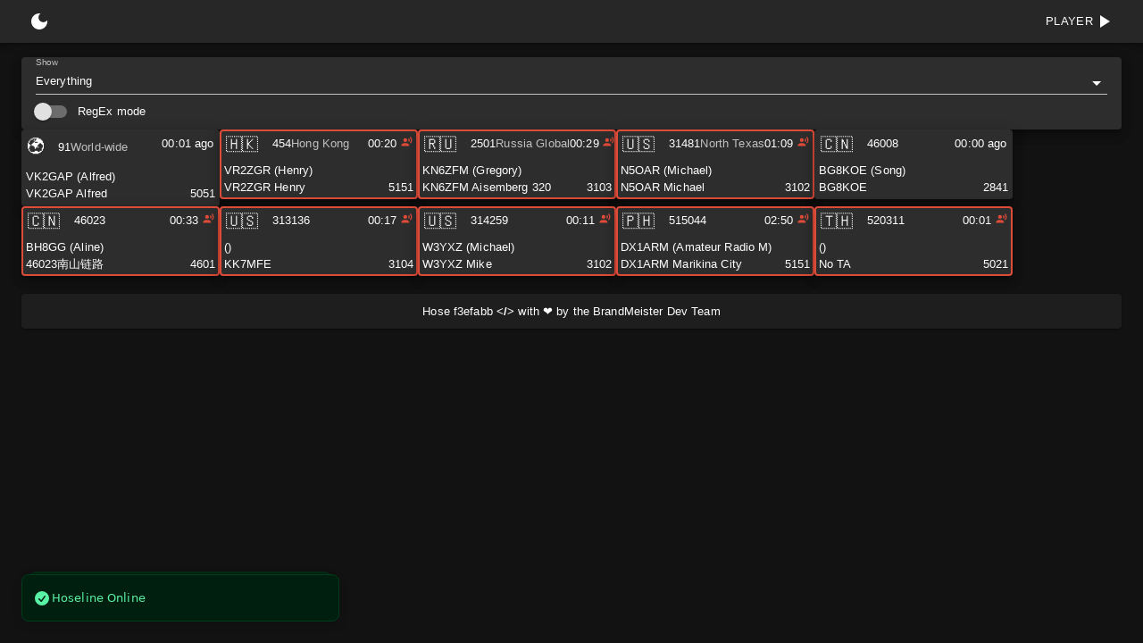

--- FILE ---
content_type: text/html
request_url: https://hose.brandmeister.network/?subscribe=4806
body_size: 152017
content:
<!DOCTYPE html>
<html lang="en">
  <head>
    <meta charset="utf-8" />
    <meta content="width=device-width,initial-scale=1,maximum-scale=5" name="viewport" />
    <link rel="icon" href="data:,">

    <meta name="description" content="BrandMeister Hoseline">
    <link rel="apple-touch-icon" href="icon-192x192.png">
    <meta name="theme-color" content="#dd4b39" />
    <link rel="manifest" href="manifest.json" />
    <title>Hoseline</title>
    <script type="module" crossorigin>var e,t,r=Object.defineProperty,n=Object.getOwnPropertyNames,o=(e,t,n)=>((e,t,n)=>t in e?r(e,t,{enumerable:!0,configurable:!0,writable:!0,value:n}):e[t]=n)(e,"symbol"!=typeof t?t+"":t,n),i=(e={"index-CJE96nbL.js"(e,t){!function(){const e=document.createElement("link").relList;if(!(e&&e.supports&&e.supports("modulepreload"))){for(const e of document.querySelectorAll('link[rel="modulepreload"]'))t(e);new MutationObserver(e=>{for(const r of e)if("childList"===r.type)for(const e of r.addedNodes)"LINK"===e.tagName&&"modulepreload"===e.rel&&t(e)}).observe(document,{childList:!0,subtree:!0})}function t(e){if(e.ep)return;e.ep=!0;const t=function(e){const t={};return e.integrity&&(t.integrity=e.integrity),e.referrerPolicy&&(t.referrerPolicy=e.referrerPolicy),"use-credentials"===e.crossOrigin?t.credentials="include":"anonymous"===e.crossOrigin?t.credentials="omit":t.credentials="same-origin",t}(e);fetch(e.href,t)}}();var r,n,i,a,s,l,c,u,d,p,f,h,m={},g=[],y=/acit|ex(?:s|g|n|p|$)|rph|grid|ows|mnc|ntw|ine[ch]|zoo|^ord|itera/i,v=Array.isArray;function b(e,t){for(var r in t)e[r]=t[r];return e}function w(e){e&&e.parentNode&&e.parentNode.removeChild(e)}function S(e,t,n){var o,i,a,s={};for(a in t)"key"==a?o=t[a]:"ref"==a?i=t[a]:s[a]=t[a];if(arguments.length>2&&(s.children=arguments.length>3?r.call(arguments,2):n),"function"==typeof e&&null!=e.defaultProps)for(a in e.defaultProps)void 0===s[a]&&(s[a]=e.defaultProps[a]);return x(e,s,o,i,null)}function x(e,t,r,o,a){var s={type:e,props:t,key:r,ref:o,__k:null,__:null,__b:0,__e:null,__c:null,constructor:void 0,__v:null==a?++i:a,__i:-1,__u:0};return null==a&&null!=n.vnode&&n.vnode(s),s}function _(){return{current:null}}function k(e){return e.children}function C(e,t){this.props=e,this.context=t}function E(e,t){if(null==t)return e.__?E(e.__,e.__i+1):null;for(var r;t<e.__k.length;t++)if(null!=(r=e.__k[t])&&null!=r.__e)return r.__e;return"function"==typeof e.type?E(e):null}function A(e){var t,r;if(null!=(e=e.__)&&null!=e.__c){for(e.__e=e.__c.base=null,t=0;t<e.__k.length;t++)if(null!=(r=e.__k[t])&&null!=r.__e){e.__e=e.__c.base=r.__e;break}return A(e)}}function P(e){(!e.__d&&(e.__d=!0)&&a.push(e)&&!T.__r++||s!=n.debounceRendering)&&((s=n.debounceRendering)||l)(T)}function T(){for(var e,t,r,o,i,s,l,u=1;a.length;)a.length>u&&a.sort(c),e=a.shift(),u=a.length,e.__d&&(r=void 0,i=(o=(t=e).__v).__e,s=[],l=[],t.__P&&((r=b({},o)).__v=o.__v+1,n.vnode&&n.vnode(r),L(t.__P,r,o,t.__n,t.__P.namespaceURI,32&o.__u?[i]:null,s,null==i?E(o):i,!!(32&o.__u),l),r.__v=o.__v,r.__.__k[r.__i]=r,z(s,r,l),r.__e!=i&&A(r)));T.__r=0}function O(e,t,r,n,o,i,a,s,l,c,u){var d,p,f,h,y,b,w=n&&n.__k||g,S=t.length;for(l=function(e,t,r,n,o){var i,a,s,l,c,u=r.length,d=u,p=0;for(e.__k=new Array(o),i=0;i<o;i++)null!=(a=t[i])&&"boolean"!=typeof a&&"function"!=typeof a?(l=i+p,(a=e.__k[i]="string"==typeof a||"number"==typeof a||"bigint"==typeof a||a.constructor==String?x(null,a,null,null,null):v(a)?x(k,{children:a},null,null,null):null==a.constructor&&a.__b>0?x(a.type,a.props,a.key,a.ref?a.ref:null,a.__v):a).__=e,a.__b=e.__b+1,s=null,-1!=(c=a.__i=B(a,r,l,d))&&(d--,(s=r[c])&&(s.__u|=2)),null==s||null==s.__v?(-1==c&&(o>u?p--:o<u&&p++),"function"!=typeof a.type&&(a.__u|=4)):c!=l&&(c==l-1?p--:c==l+1?p++:(c>l?p--:p++,a.__u|=4))):e.__k[i]=null;if(d)for(i=0;i<u;i++)null!=(s=r[i])&&!(2&s.__u)&&(s.__e==n&&(n=E(s)),j(s,s));return n}(r,t,w,l,S),d=0;d<S;d++)null!=(f=r.__k[d])&&(p=-1==f.__i?m:w[f.__i]||m,f.__i=d,b=L(e,f,p,o,i,a,s,l,c,u),h=f.__e,f.ref&&p.ref!=f.ref&&(p.ref&&U(p.ref,null,f),u.push(f.ref,f.__c||h,f)),null==y&&null!=h&&(y=h),4&f.__u||p.__k===f.__k?l=$(f,l,e):"function"==typeof f.type&&void 0!==b?l=b:h&&(l=h.nextSibling),f.__u&=-7);return r.__e=y,l}function $(e,t,r){var n,o;if("function"==typeof e.type){for(n=e.__k,o=0;n&&o<n.length;o++)n[o]&&(n[o].__=e,t=$(n[o],t,r));return t}e.__e!=t&&(t&&e.type&&!r.contains(t)&&(t=E(e)),r.insertBefore(e.__e,t||null),t=e.__e);do{t=t&&t.nextSibling}while(null!=t&&8==t.nodeType);return t}function R(e,t){return t=t||[],null==e||"boolean"==typeof e||(v(e)?e.some(function(e){R(e,t)}):t.push(e)),t}function B(e,t,r,n){var o,i,a,s=e.key,l=e.type,c=t[r],u=null!=c&&!(2&c.__u);if(null===c&&null==e.key||u&&s==c.key&&l==c.type)return r;if(n>(u?1:0))for(o=r-1,i=r+1;o>=0||i<t.length;)if(null!=(c=t[a=o>=0?o--:i++])&&!(2&c.__u)&&s==c.key&&l==c.type)return a;return-1}function I(e,t,r){"-"==t[0]?e.setProperty(t,null==r?"":r):e[t]=null==r?"":"number"!=typeof r||y.test(t)?r:r+"px"}function M(e,t,r,n,o){var i,a;e:if("style"==t)if("string"==typeof r)e.style.cssText=r;else{if("string"==typeof n&&(e.style.cssText=n=""),n)for(t in n)r&&t in r||I(e.style,t,"");if(r)for(t in r)n&&r[t]==n[t]||I(e.style,t,r[t])}else if("o"==t[0]&&"n"==t[1])i=t!=(t=t.replace(u,"$1")),a=t.toLowerCase(),t=a in e||"onFocusOut"==t||"onFocusIn"==t?a.slice(2):t.slice(2),e.l||(e.l={}),e.l[t+i]=r,r?n?r.u=n.u:(r.u=d,e.addEventListener(t,i?f:p,i)):e.removeEventListener(t,i?f:p,i);else{if("http://www.w3.org/2000/svg"==o)t=t.replace(/xlink(H|:h)/,"h").replace(/sName$/,"s");else if("width"!=t&&"height"!=t&&"href"!=t&&"list"!=t&&"form"!=t&&"tabIndex"!=t&&"download"!=t&&"rowSpan"!=t&&"colSpan"!=t&&"role"!=t&&"popover"!=t&&t in e)try{e[t]=null==r?"":r;break e}catch(s){}"function"==typeof r||(null==r||!1===r&&"-"!=t[4]?e.removeAttribute(t):e.setAttribute(t,"popover"==t&&1==r?"":r))}}function N(e){return function(t){if(this.l){var r=this.l[t.type+e];if(null==t.t)t.t=d++;else if(t.t<r.u)return;return r(n.event?n.event(t):t)}}}function L(e,t,o,i,a,s,l,c,u,d){var p,f,h,g,y,S,x,_,A,P,T,$,R,B,I,N,L,z=t.type;if(null!=t.constructor)return null;128&o.__u&&(u=!!(32&o.__u),s=[c=t.__e=o.__e]),(p=n.__b)&&p(t);e:if("function"==typeof z)try{if(_=t.props,A="prototype"in z&&z.prototype.render,P=(p=z.contextType)&&i[p.__c],T=p?P?P.props.value:p.__:i,o.__c?x=(f=t.__c=o.__c).__=f.__E:(A?t.__c=f=new z(_,T):(t.__c=f=new C(_,T),f.constructor=z,f.render=W),P&&P.sub(f),f.props=_,f.state||(f.state={}),f.context=T,f.__n=i,h=f.__d=!0,f.__h=[],f._sb=[]),A&&null==f.__s&&(f.__s=f.state),A&&null!=z.getDerivedStateFromProps&&(f.__s==f.state&&(f.__s=b({},f.__s)),b(f.__s,z.getDerivedStateFromProps(_,f.__s))),g=f.props,y=f.state,f.__v=t,h)A&&null==z.getDerivedStateFromProps&&null!=f.componentWillMount&&f.componentWillMount(),A&&null!=f.componentDidMount&&f.__h.push(f.componentDidMount);else{if(A&&null==z.getDerivedStateFromProps&&_!==g&&null!=f.componentWillReceiveProps&&f.componentWillReceiveProps(_,T),!f.__e&&null!=f.shouldComponentUpdate&&!1===f.shouldComponentUpdate(_,f.__s,T)||t.__v==o.__v){for(t.__v!=o.__v&&(f.props=_,f.state=f.__s,f.__d=!1),t.__e=o.__e,t.__k=o.__k,t.__k.some(function(e){e&&(e.__=t)}),$=0;$<f._sb.length;$++)f.__h.push(f._sb[$]);f._sb=[],f.__h.length&&l.push(f);break e}null!=f.componentWillUpdate&&f.componentWillUpdate(_,f.__s,T),A&&null!=f.componentDidUpdate&&f.__h.push(function(){f.componentDidUpdate(g,y,S)})}if(f.context=T,f.props=_,f.__P=e,f.__e=!1,R=n.__r,B=0,A){for(f.state=f.__s,f.__d=!1,R&&R(t),p=f.render(f.props,f.state,f.context),I=0;I<f._sb.length;I++)f.__h.push(f._sb[I]);f._sb=[]}else do{f.__d=!1,R&&R(t),p=f.render(f.props,f.state,f.context),f.state=f.__s}while(f.__d&&++B<25);f.state=f.__s,null!=f.getChildContext&&(i=b(b({},i),f.getChildContext())),A&&!h&&null!=f.getSnapshotBeforeUpdate&&(S=f.getSnapshotBeforeUpdate(g,y)),N=p,null!=p&&p.type===k&&null==p.key&&(N=D(p.props.children)),c=O(e,v(N)?N:[N],t,o,i,a,s,l,c,u,d),f.base=t.__e,t.__u&=-161,f.__h.length&&l.push(f),x&&(f.__E=f.__=null)}catch(U){if(t.__v=null,u||null!=s)if(U.then){for(t.__u|=u?160:128;c&&8==c.nodeType&&c.nextSibling;)c=c.nextSibling;s[s.indexOf(c)]=null,t.__e=c}else{for(L=s.length;L--;)w(s[L]);F(t)}else t.__e=o.__e,t.__k=o.__k,U.then||F(t);n.__e(U,t,o)}else null==s&&t.__v==o.__v?(t.__k=o.__k,t.__e=o.__e):c=t.__e=function(e,t,o,i,a,s,l,c,u){var d,p,f,h,g,y,b,S=o.props,x=t.props,_=t.type;if("svg"==_?a="http://www.w3.org/2000/svg":"math"==_?a="http://www.w3.org/1998/Math/MathML":a||(a="http://www.w3.org/1999/xhtml"),null!=s)for(d=0;d<s.length;d++)if((g=s[d])&&"setAttribute"in g==!!_&&(_?g.localName==_:3==g.nodeType)){e=g,s[d]=null;break}if(null==e){if(null==_)return document.createTextNode(x);e=document.createElementNS(a,_,x.is&&x),c&&(n.__m&&n.__m(t,s),c=!1),s=null}if(null==_)S===x||c&&e.data==x||(e.data=x);else{if(s=s&&r.call(e.childNodes),S=o.props||m,!c&&null!=s)for(S={},d=0;d<e.attributes.length;d++)S[(g=e.attributes[d]).name]=g.value;for(d in S)if(g=S[d],"children"==d);else if("dangerouslySetInnerHTML"==d)f=g;else if(!(d in x)){if("value"==d&&"defaultValue"in x||"checked"==d&&"defaultChecked"in x)continue;M(e,d,null,g,a)}for(d in x)g=x[d],"children"==d?h=g:"dangerouslySetInnerHTML"==d?p=g:"value"==d?y=g:"checked"==d?b=g:c&&"function"!=typeof g||S[d]===g||M(e,d,g,S[d],a);if(p)c||f&&(p.__html==f.__html||p.__html==e.innerHTML)||(e.innerHTML=p.__html),t.__k=[];else if(f&&(e.innerHTML=""),O("template"==t.type?e.content:e,v(h)?h:[h],t,o,i,"foreignObject"==_?"http://www.w3.org/1999/xhtml":a,s,l,s?s[0]:o.__k&&E(o,0),c,u),null!=s)for(d=s.length;d--;)w(s[d]);c||(d="value","progress"==_&&null==y?e.removeAttribute("value"):null!=y&&(y!==e[d]||"progress"==_&&!y||"option"==_&&y!=S[d])&&M(e,d,y,S[d],a),d="checked",null!=b&&b!=e[d]&&M(e,d,b,S[d],a))}return e}(o.__e,t,o,i,a,s,l,u,d);return(p=n.diffed)&&p(t),128&t.__u?void 0:c}function F(e){e&&e.__c&&(e.__c.__e=!0),e&&e.__k&&e.__k.forEach(F)}function z(e,t,r){for(var o=0;o<r.length;o++)U(r[o],r[++o],r[++o]);n.__c&&n.__c(t,e),e.some(function(t){try{e=t.__h,t.__h=[],e.some(function(e){e.call(t)})}catch(r){n.__e(r,t.__v)}})}function D(e){return"object"!=typeof e||null==e||e.__b&&e.__b>0?e:v(e)?e.map(D):b({},e)}function U(e,t,r){try{if("function"==typeof e){var o="function"==typeof e.__u;o&&e.__u(),o&&null==t||(e.__u=e(t))}else e.current=t}catch(i){n.__e(i,r)}}function j(e,t,r){var o,i;if(n.unmount&&n.unmount(e),(o=e.ref)&&(o.current&&o.current!=e.__e||U(o,null,t)),null!=(o=e.__c)){if(o.componentWillUnmount)try{o.componentWillUnmount()}catch(a){n.__e(a,t)}o.base=o.__P=null}if(o=e.__k)for(i=0;i<o.length;i++)o[i]&&j(o[i],t,r||"function"!=typeof e.type);r||w(e.__e),e.__c=e.__=e.__e=void 0}function W(e,t,r){return this.constructor(e,r)}function H(e,t,o){var i,a,s,l;t==document&&(t=document.documentElement),n.__&&n.__(e,t),a=(i="function"==typeof o)?null:o&&o.__k||t.__k,s=[],l=[],L(t,e=(!i&&o||t).__k=S(k,null,[e]),a||m,m,t.namespaceURI,!i&&o?[o]:a?null:t.firstChild?r.call(t.childNodes):null,s,!i&&o?o:a?a.__e:t.firstChild,i,l),z(s,e,l)}function V(e,t){H(e,t,V)}function q(e,t,n){var o,i,a,s,l=b({},e.props);for(a in e.type&&e.type.defaultProps&&(s=e.type.defaultProps),t)"key"==a?o=t[a]:"ref"==a?i=t[a]:l[a]=void 0===t[a]&&null!=s?s[a]:t[a];return arguments.length>2&&(l.children=arguments.length>3?r.call(arguments,2):n),x(e.type,l,o||e.key,i||e.ref,null)}function G(e){function t(e){var r,n;return this.getChildContext||(r=new Set,(n={})[t.__c]=this,this.getChildContext=function(){return n},this.componentWillUnmount=function(){r=null},this.shouldComponentUpdate=function(e){this.props.value!=e.value&&r.forEach(function(e){e.__e=!0,P(e)})},this.sub=function(e){r.add(e);var t=e.componentWillUnmount;e.componentWillUnmount=function(){r&&r.delete(e),t&&t.call(e)}}),e.children}return t.__c="__cC"+h++,t.__=e,t.Provider=t.__l=(t.Consumer=function(e,t){return e.children(t)}).contextType=t,t}r=g.slice,n={__e:function(e,t,r,n){for(var o,i,a;t=t.__;)if((o=t.__c)&&!o.__)try{if((i=o.constructor)&&null!=i.getDerivedStateFromError&&(o.setState(i.getDerivedStateFromError(e)),a=o.__d),null!=o.componentDidCatch&&(o.componentDidCatch(e,n||{}),a=o.__d),a)return o.__E=o}catch(s){e=s}throw e}},i=0,C.prototype.setState=function(e,t){var r;r=null!=this.__s&&this.__s!=this.state?this.__s:this.__s=b({},this.state),"function"==typeof e&&(e=e(b({},r),this.props)),e&&b(r,e),null!=e&&this.__v&&(t&&this._sb.push(t),P(this))},C.prototype.forceUpdate=function(e){this.__v&&(this.__e=!0,e&&this.__h.push(e),P(this))},C.prototype.render=k,a=[],l="function"==typeof Promise?Promise.prototype.then.bind(Promise.resolve()):setTimeout,c=function(e,t){return e.__v.__b-t.__v.__b},T.__r=0,u=/(PointerCapture)$|Capture$/i,d=0,p=N(!1),f=N(!0),h=0;var K=0;function Y(e,t,r,o,i,a){t||(t={});var s,l,c=t;if("ref"in c)for(l in c={},t)"ref"==l?s=t[l]:c[l]=t[l];var u={type:e,props:c,key:r,ref:s,__k:null,__:null,__b:0,__e:null,__c:null,constructor:void 0,__v:--K,__i:-1,__u:0,__source:i,__self:a};if("function"==typeof e&&(s=e.defaultProps))for(l in s)void 0===c[l]&&(c[l]=s[l]);return n.vnode&&n.vnode(u),u}const X=Object.create(null);X.open="0",X.close="1",X.ping="2",X.pong="3",X.message="4",X.upgrade="5",X.noop="6";const J=Object.create(null);Object.keys(X).forEach(e=>{J[X[e]]=e});const Z={type:"error",data:"parser error"},Q="function"==typeof Blob||"undefined"!=typeof Blob&&"[object BlobConstructor]"===Object.prototype.toString.call(Blob),ee="function"==typeof ArrayBuffer,te=e=>"function"==typeof ArrayBuffer.isView?ArrayBuffer.isView(e):e&&e.buffer instanceof ArrayBuffer,re=({type:e,data:t},r,n)=>Q&&t instanceof Blob?r?n(t):ne(t,n):ee&&(t instanceof ArrayBuffer||te(t))?r?n(t):ne(new Blob([t]),n):n(X[e]+(t||"")),ne=(e,t)=>{const r=new FileReader;return r.onload=function(){const e=r.result.split(",")[1];t("b"+(e||""))},r.readAsDataURL(e)};function oe(e){return e instanceof Uint8Array?e:e instanceof ArrayBuffer?new Uint8Array(e):new Uint8Array(e.buffer,e.byteOffset,e.byteLength)}let ie;const ae="undefined"==typeof Uint8Array?[]:new Uint8Array(256);for(let o=0;o<64;o++)ae["ABCDEFGHIJKLMNOPQRSTUVWXYZabcdefghijklmnopqrstuvwxyz0123456789+/".charCodeAt(o)]=o;const se="function"==typeof ArrayBuffer,le=(e,t)=>{if("string"!=typeof e)return{type:"message",data:ue(e,t)};const r=e.charAt(0);return"b"===r?{type:"message",data:ce(e.substring(1),t)}:J[r]?e.length>1?{type:J[r],data:e.substring(1)}:{type:J[r]}:Z},ce=(e,t)=>{if(se){const r=(e=>{let t,r,n,o,i,a=.75*e.length,s=e.length,l=0;"="===e[e.length-1]&&(a--,"="===e[e.length-2]&&a--);const c=new ArrayBuffer(a),u=new Uint8Array(c);for(t=0;t<s;t+=4)r=ae[e.charCodeAt(t)],n=ae[e.charCodeAt(t+1)],o=ae[e.charCodeAt(t+2)],i=ae[e.charCodeAt(t+3)],u[l++]=r<<2|n>>4,u[l++]=(15&n)<<4|o>>2,u[l++]=(3&o)<<6|63&i;return c})(e);return ue(r,t)}return{base64:!0,data:e}},ue=(e,t)=>"blob"===t?e instanceof Blob?e:new Blob([e]):e instanceof ArrayBuffer?e:e.buffer,de=String.fromCharCode(30);let pe;function fe(e){return e.reduce((e,t)=>e+t.length,0)}function he(e,t){if(e[0].length===t)return e.shift();const r=new Uint8Array(t);let n=0;for(let o=0;o<t;o++)r[o]=e[0][n++],n===e[0].length&&(e.shift(),n=0);return e.length&&n<e[0].length&&(e[0]=e[0].slice(n)),r}function me(e){if(e)return function(e){for(var t in me.prototype)e[t]=me.prototype[t];return e}(e)}me.prototype.on=me.prototype.addEventListener=function(e,t){return this._callbacks=this._callbacks||{},(this._callbacks["$"+e]=this._callbacks["$"+e]||[]).push(t),this},me.prototype.once=function(e,t){function r(){this.off(e,r),t.apply(this,arguments)}return r.fn=t,this.on(e,r),this},me.prototype.off=me.prototype.removeListener=me.prototype.removeAllListeners=me.prototype.removeEventListener=function(e,t){if(this._callbacks=this._callbacks||{},0==arguments.length)return this._callbacks={},this;var r,n=this._callbacks["$"+e];if(!n)return this;if(1==arguments.length)return delete this._callbacks["$"+e],this;for(var o=0;o<n.length;o++)if((r=n[o])===t||r.fn===t){n.splice(o,1);break}return 0===n.length&&delete this._callbacks["$"+e],this},me.prototype.emit=function(e){this._callbacks=this._callbacks||{};for(var t=new Array(arguments.length-1),r=this._callbacks["$"+e],n=1;n<arguments.length;n++)t[n-1]=arguments[n];if(r){n=0;for(var o=(r=r.slice(0)).length;n<o;++n)r[n].apply(this,t)}return this},me.prototype.emitReserved=me.prototype.emit,me.prototype.listeners=function(e){return this._callbacks=this._callbacks||{},this._callbacks["$"+e]||[]},me.prototype.hasListeners=function(e){return!!this.listeners(e).length};const ge="function"==typeof Promise&&"function"==typeof Promise.resolve?e=>Promise.resolve().then(e):(e,t)=>t(e,0),ye="undefined"!=typeof self?self:"undefined"!=typeof window?window:Function("return this")();function ve(e,...t){return t.reduce((t,r)=>(e.hasOwnProperty(r)&&(t[r]=e[r]),t),{})}const be=ye.setTimeout,we=ye.clearTimeout;function Se(e,t){t.useNativeTimers?(e.setTimeoutFn=be.bind(ye),e.clearTimeoutFn=we.bind(ye)):(e.setTimeoutFn=ye.setTimeout.bind(ye),e.clearTimeoutFn=ye.clearTimeout.bind(ye))}function xe(e){return"string"==typeof e?function(e){let t=0,r=0;for(let n=0,o=e.length;n<o;n++)t=e.charCodeAt(n),t<128?r+=1:t<2048?r+=2:t<55296||t>=57344?r+=3:(n++,r+=4);return r}(e):Math.ceil(1.33*(e.byteLength||e.size))}function _e(){return Date.now().toString(36).substring(3)+Math.random().toString(36).substring(2,5)}class ke extends Error{constructor(e,t,r){super(e),this.description=t,this.context=r,this.type="TransportError"}}class Ce extends me{constructor(e){super(),this.writable=!1,Se(this,e),this.opts=e,this.query=e.query,this.socket=e.socket,this.supportsBinary=!e.forceBase64}onError(e,t,r){return super.emitReserved("error",new ke(e,t,r)),this}open(){return this.readyState="opening",this.doOpen(),this}close(){return"opening"!==this.readyState&&"open"!==this.readyState||(this.doClose(),this.onClose()),this}send(e){"open"===this.readyState&&this.write(e)}onOpen(){this.readyState="open",this.writable=!0,super.emitReserved("open")}onData(e){const t=le(e,this.socket.binaryType);this.onPacket(t)}onPacket(e){super.emitReserved("packet",e)}onClose(e){this.readyState="closed",super.emitReserved("close",e)}pause(e){}createUri(e,t={}){return e+"://"+this._hostname()+this._port()+this.opts.path+this._query(t)}_hostname(){const e=this.opts.hostname;return-1===e.indexOf(":")?e:"["+e+"]"}_port(){return this.opts.port&&(this.opts.secure&&Number(443!==this.opts.port)||!this.opts.secure&&80!==Number(this.opts.port))?":"+this.opts.port:""}_query(e){const t=function(e){let t="";for(let r in e)e.hasOwnProperty(r)&&(t.length&&(t+="&"),t+=encodeURIComponent(r)+"="+encodeURIComponent(e[r]));return t}(e);return t.length?"?"+t:""}}class Ee extends Ce{constructor(){super(...arguments),this._polling=!1}get name(){return"polling"}doOpen(){this._poll()}pause(e){this.readyState="pausing";const t=()=>{this.readyState="paused",e()};if(this._polling||!this.writable){let e=0;this._polling&&(e++,this.once("pollComplete",function(){--e||t()})),this.writable||(e++,this.once("drain",function(){--e||t()}))}else t()}_poll(){this._polling=!0,this.doPoll(),this.emitReserved("poll")}onData(e){((e,t)=>{const r=e.split(de),n=[];for(let o=0;o<r.length;o++){const e=le(r[o],t);if(n.push(e),"error"===e.type)break}return n})(e,this.socket.binaryType).forEach(e=>{if("opening"===this.readyState&&"open"===e.type&&this.onOpen(),"close"===e.type)return this.onClose({description:"transport closed by the server"}),!1;this.onPacket(e)}),"closed"!==this.readyState&&(this._polling=!1,this.emitReserved("pollComplete"),"open"===this.readyState&&this._poll())}doClose(){const e=()=>{this.write([{type:"close"}])};"open"===this.readyState?e():this.once("open",e)}write(e){this.writable=!1,((e,t)=>{const r=e.length,n=new Array(r);let o=0;e.forEach((e,i)=>{re(e,!1,e=>{n[i]=e,++o===r&&t(n.join(de))})})})(e,e=>{this.doWrite(e,()=>{this.writable=!0,this.emitReserved("drain")})})}uri(){const e=this.opts.secure?"https":"http",t=this.query||{};return!1!==this.opts.timestampRequests&&(t[this.opts.timestampParam]=_e()),this.supportsBinary||t.sid||(t.b64=1),this.createUri(e,t)}}let Ae=!1;try{Ae="undefined"!=typeof XMLHttpRequest&&"withCredentials"in new XMLHttpRequest}catch(it){}const Pe=Ae;function Te(){}class Oe extends Ee{constructor(e){if(super(e),"undefined"!=typeof location){const t="https:"===location.protocol;let r=location.port;r||(r=t?"443":"80"),this.xd="undefined"!=typeof location&&e.hostname!==location.hostname||r!==e.port}}doWrite(e,t){const r=this.request({method:"POST",data:e});r.on("success",t),r.on("error",(e,t)=>{this.onError("xhr post error",e,t)})}doPoll(){const e=this.request();e.on("data",this.onData.bind(this)),e.on("error",(e,t)=>{this.onError("xhr poll error",e,t)}),this.pollXhr=e}}class $e extends me{constructor(e,t,r){super(),this.createRequest=e,Se(this,r),this._opts=r,this._method=r.method||"GET",this._uri=t,this._data=void 0!==r.data?r.data:null,this._create()}_create(){var e;const t=ve(this._opts,"agent","pfx","key","passphrase","cert","ca","ciphers","rejectUnauthorized","autoUnref");t.xdomain=!!this._opts.xd;const r=this._xhr=this.createRequest(t);try{r.open(this._method,this._uri,!0);try{if(this._opts.extraHeaders){r.setDisableHeaderCheck&&r.setDisableHeaderCheck(!0);for(let e in this._opts.extraHeaders)this._opts.extraHeaders.hasOwnProperty(e)&&r.setRequestHeader(e,this._opts.extraHeaders[e])}}catch(n){}if("POST"===this._method)try{r.setRequestHeader("Content-type","text/plain;charset=UTF-8")}catch(n){}try{r.setRequestHeader("Accept","*/*")}catch(n){}null===(e=this._opts.cookieJar)||void 0===e||e.addCookies(r),"withCredentials"in r&&(r.withCredentials=this._opts.withCredentials),this._opts.requestTimeout&&(r.timeout=this._opts.requestTimeout),r.onreadystatechange=()=>{var e;3===r.readyState&&(null===(e=this._opts.cookieJar)||void 0===e||e.parseCookies(r.getResponseHeader("set-cookie"))),4===r.readyState&&(200===r.status||1223===r.status?this._onLoad():this.setTimeoutFn(()=>{this._onError("number"==typeof r.status?r.status:0)},0))},r.send(this._data)}catch(n){return void this.setTimeoutFn(()=>{this._onError(n)},0)}"undefined"!=typeof document&&(this._index=$e.requestsCount++,$e.requests[this._index]=this)}_onError(e){this.emitReserved("error",e,this._xhr),this._cleanup(!0)}_cleanup(e){if(void 0!==this._xhr&&null!==this._xhr){if(this._xhr.onreadystatechange=Te,e)try{this._xhr.abort()}catch(t){}"undefined"!=typeof document&&delete $e.requests[this._index],this._xhr=null}}_onLoad(){const e=this._xhr.responseText;null!==e&&(this.emitReserved("data",e),this.emitReserved("success"),this._cleanup())}abort(){this._cleanup()}}function Re(){for(let e in $e.requests)$e.requests.hasOwnProperty(e)&&$e.requests[e].abort()}$e.requestsCount=0,$e.requests={},"undefined"!=typeof document&&("function"==typeof attachEvent?attachEvent("onunload",Re):"function"==typeof addEventListener&&addEventListener("onpagehide"in ye?"pagehide":"unload",Re,!1));const Be=function(){const e=Ie({xdomain:!1});return e&&null!==e.responseType}();function Ie(e){const t=e.xdomain;try{if("undefined"!=typeof XMLHttpRequest&&(!t||Pe))return new XMLHttpRequest}catch(r){}if(!t)try{return new(ye[["Active"].concat("Object").join("X")])("Microsoft.XMLHTTP")}catch(r){}}const Me="undefined"!=typeof navigator&&"string"==typeof navigator.product&&"reactnative"===navigator.product.toLowerCase();class Ne extends Ce{get name(){return"websocket"}doOpen(){const e=this.uri(),t=this.opts.protocols,r=Me?{}:ve(this.opts,"agent","perMessageDeflate","pfx","key","passphrase","cert","ca","ciphers","rejectUnauthorized","localAddress","protocolVersion","origin","maxPayload","family","checkServerIdentity");this.opts.extraHeaders&&(r.headers=this.opts.extraHeaders);try{this.ws=this.createSocket(e,t,r)}catch(n){return this.emitReserved("error",n)}this.ws.binaryType=this.socket.binaryType,this.addEventListeners()}addEventListeners(){this.ws.onopen=()=>{this.opts.autoUnref&&this.ws._socket.unref(),this.onOpen()},this.ws.onclose=e=>this.onClose({description:"websocket connection closed",context:e}),this.ws.onmessage=e=>this.onData(e.data),this.ws.onerror=e=>this.onError("websocket error",e)}write(e){this.writable=!1;for(let t=0;t<e.length;t++){const r=e[t],n=t===e.length-1;re(r,this.supportsBinary,e=>{try{this.doWrite(r,e)}catch(t){}n&&ge(()=>{this.writable=!0,this.emitReserved("drain")},this.setTimeoutFn)})}}doClose(){void 0!==this.ws&&(this.ws.onerror=()=>{},this.ws.close(),this.ws=null)}uri(){const e=this.opts.secure?"wss":"ws",t=this.query||{};return this.opts.timestampRequests&&(t[this.opts.timestampParam]=_e()),this.supportsBinary||(t.b64=1),this.createUri(e,t)}}const Le=ye.WebSocket||ye.MozWebSocket,Fe={websocket:class extends Ne{createSocket(e,t,r){return Me?new Le(e,t,r):t?new Le(e,t):new Le(e)}doWrite(e,t){this.ws.send(t)}},webtransport:class extends Ce{get name(){return"webtransport"}doOpen(){try{this._transport=new WebTransport(this.createUri("https"),this.opts.transportOptions[this.name])}catch(it){return this.emitReserved("error",it)}this._transport.closed.then(()=>{this.onClose()}).catch(e=>{this.onError("webtransport error",e)}),this._transport.ready.then(()=>{this._transport.createBidirectionalStream().then(e=>{const t=function(e,t){pe||(pe=new TextDecoder);const r=[];let n=0,o=-1,i=!1;return new TransformStream({transform(a,s){for(r.push(a);;){if(0===n){if(fe(r)<1)break;const e=he(r,1);i=!(128&~e[0]),o=127&e[0],n=o<126?3:126===o?1:2}else if(1===n){if(fe(r)<2)break;const e=he(r,2);o=new DataView(e.buffer,e.byteOffset,e.length).getUint16(0),n=3}else if(2===n){if(fe(r)<8)break;const e=he(r,8),t=new DataView(e.buffer,e.byteOffset,e.length),i=t.getUint32(0);if(i>Math.pow(2,21)-1){s.enqueue(Z);break}o=i*Math.pow(2,32)+t.getUint32(4),n=3}else{if(fe(r)<o)break;const e=he(r,o);s.enqueue(le(i?e:pe.decode(e),t)),n=0}if(0===o||o>e){s.enqueue(Z);break}}}})}(Number.MAX_SAFE_INTEGER,this.socket.binaryType),r=e.readable.pipeThrough(t).getReader(),n=new TransformStream({transform(e,t){var r,n;r=e,n=r=>{const n=r.length;let o;if(n<126)o=new Uint8Array(1),new DataView(o.buffer).setUint8(0,n);else if(n<65536){o=new Uint8Array(3);const e=new DataView(o.buffer);e.setUint8(0,126),e.setUint16(1,n)}else{o=new Uint8Array(9);const e=new DataView(o.buffer);e.setUint8(0,127),e.setBigUint64(1,BigInt(n))}e.data&&"string"!=typeof e.data&&(o[0]|=128),t.enqueue(o),t.enqueue(r)},Q&&r.data instanceof Blob?r.data.arrayBuffer().then(oe).then(n):ee&&(r.data instanceof ArrayBuffer||te(r.data))?n(oe(r.data)):re(r,!1,e=>{ie||(ie=new TextEncoder),n(ie.encode(e))})}});n.readable.pipeTo(e.writable),this._writer=n.writable.getWriter();const o=()=>{r.read().then(({done:e,value:t})=>{e||(this.onPacket(t),o())}).catch(e=>{})};o();const i={type:"open"};this.query.sid&&(i.data=`{"sid":"${this.query.sid}"}`),this._writer.write(i).then(()=>this.onOpen())})})}write(e){this.writable=!1;for(let t=0;t<e.length;t++){const r=e[t],n=t===e.length-1;this._writer.write(r).then(()=>{n&&ge(()=>{this.writable=!0,this.emitReserved("drain")},this.setTimeoutFn)})}}doClose(){var e;null===(e=this._transport)||void 0===e||e.close()}},polling:class extends Oe{constructor(e){super(e);const t=e&&e.forceBase64;this.supportsBinary=Be&&!t}request(e={}){return Object.assign(e,{xd:this.xd},this.opts),new $e(Ie,this.uri(),e)}}},ze=/^(?:(?![^:@\/?#]+:[^:@\/]*@)(http|https|ws|wss):\/\/)?((?:(([^:@\/?#]*)(?::([^:@\/?#]*))?)?@)?((?:[a-f0-9]{0,4}:){2,7}[a-f0-9]{0,4}|[^:\/?#]*)(?::(\d*))?)(((\/(?:[^?#](?![^?#\/]*\.[^?#\/.]+(?:[?#]|$)))*\/?)?([^?#\/]*))(?:\?([^#]*))?(?:#(.*))?)/,De=["source","protocol","authority","userInfo","user","password","host","port","relative","path","directory","file","query","anchor"];function Ue(e){if(e.length>8e3)throw"URI too long";const t=e,r=e.indexOf("["),n=e.indexOf("]");-1!=r&&-1!=n&&(e=e.substring(0,r)+e.substring(r,n).replace(/:/g,";")+e.substring(n,e.length));let o=ze.exec(e||""),i={},a=14;for(;a--;)i[De[a]]=o[a]||"";return-1!=r&&-1!=n&&(i.source=t,i.host=i.host.substring(1,i.host.length-1).replace(/;/g,":"),i.authority=i.authority.replace("[","").replace("]","").replace(/;/g,":"),i.ipv6uri=!0),i.pathNames=function(e,t){const r=t.replace(/\/{2,9}/g,"/").split("/");return"/"!=t.slice(0,1)&&0!==t.length||r.splice(0,1),"/"==t.slice(-1)&&r.splice(r.length-1,1),r}(0,i.path),i.queryKey=function(e,t){const r={};return t.replace(/(?:^|&)([^&=]*)=?([^&]*)/g,function(e,t,n){t&&(r[t]=n)}),r}(0,i.query),i}const je="function"==typeof addEventListener&&"function"==typeof removeEventListener,We=[];je&&addEventListener("offline",()=>{We.forEach(e=>e())},!1);class He extends me{constructor(e,t){if(super(),this.binaryType="arraybuffer",this.writeBuffer=[],this._prevBufferLen=0,this._pingInterval=-1,this._pingTimeout=-1,this._maxPayload=-1,this._pingTimeoutTime=1/0,e&&"object"==typeof e&&(t=e,e=null),e){const r=Ue(e);t.hostname=r.host,t.secure="https"===r.protocol||"wss"===r.protocol,t.port=r.port,r.query&&(t.query=r.query)}else t.host&&(t.hostname=Ue(t.host).host);Se(this,t),this.secure=null!=t.secure?t.secure:"undefined"!=typeof location&&"https:"===location.protocol,t.hostname&&!t.port&&(t.port=this.secure?"443":"80"),this.hostname=t.hostname||("undefined"!=typeof location?location.hostname:"localhost"),this.port=t.port||("undefined"!=typeof location&&location.port?location.port:this.secure?"443":"80"),this.transports=[],this._transportsByName={},t.transports.forEach(e=>{const t=e.prototype.name;this.transports.push(t),this._transportsByName[t]=e}),this.opts=Object.assign({path:"/engine.io",agent:!1,withCredentials:!1,upgrade:!0,timestampParam:"t",rememberUpgrade:!1,addTrailingSlash:!0,rejectUnauthorized:!0,perMessageDeflate:{threshold:1024},transportOptions:{},closeOnBeforeunload:!1},t),this.opts.path=this.opts.path.replace(/\/$/,"")+(this.opts.addTrailingSlash?"/":""),"string"==typeof this.opts.query&&(this.opts.query=function(e){let t={},r=e.split("&");for(let n=0,o=r.length;n<o;n++){let e=r[n].split("=");t[decodeURIComponent(e[0])]=decodeURIComponent(e[1])}return t}(this.opts.query)),je&&(this.opts.closeOnBeforeunload&&(this._beforeunloadEventListener=()=>{this.transport&&(this.transport.removeAllListeners(),this.transport.close())},addEventListener("beforeunload",this._beforeunloadEventListener,!1)),"localhost"!==this.hostname&&(this._offlineEventListener=()=>{this._onClose("transport close",{description:"network connection lost"})},We.push(this._offlineEventListener))),this.opts.withCredentials&&(this._cookieJar=void 0),this._open()}createTransport(e){const t=Object.assign({},this.opts.query);t.EIO=4,t.transport=e,this.id&&(t.sid=this.id);const r=Object.assign({},this.opts,{query:t,socket:this,hostname:this.hostname,secure:this.secure,port:this.port},this.opts.transportOptions[e]);return new this._transportsByName[e](r)}_open(){if(0===this.transports.length)return void this.setTimeoutFn(()=>{this.emitReserved("error","No transports available")},0);const e=this.opts.rememberUpgrade&&He.priorWebsocketSuccess&&-1!==this.transports.indexOf("websocket")?"websocket":this.transports[0];this.readyState="opening";const t=this.createTransport(e);t.open(),this.setTransport(t)}setTransport(e){this.transport&&this.transport.removeAllListeners(),this.transport=e,e.on("drain",this._onDrain.bind(this)).on("packet",this._onPacket.bind(this)).on("error",this._onError.bind(this)).on("close",e=>this._onClose("transport close",e))}onOpen(){this.readyState="open",He.priorWebsocketSuccess="websocket"===this.transport.name,this.emitReserved("open"),this.flush()}_onPacket(e){if("opening"===this.readyState||"open"===this.readyState||"closing"===this.readyState)switch(this.emitReserved("packet",e),this.emitReserved("heartbeat"),e.type){case"open":this.onHandshake(JSON.parse(e.data));break;case"ping":this._sendPacket("pong"),this.emitReserved("ping"),this.emitReserved("pong"),this._resetPingTimeout();break;case"error":const t=new Error("server error");t.code=e.data,this._onError(t);break;case"message":this.emitReserved("data",e.data),this.emitReserved("message",e.data)}}onHandshake(e){this.emitReserved("handshake",e),this.id=e.sid,this.transport.query.sid=e.sid,this._pingInterval=e.pingInterval,this._pingTimeout=e.pingTimeout,this._maxPayload=e.maxPayload,this.onOpen(),"closed"!==this.readyState&&this._resetPingTimeout()}_resetPingTimeout(){this.clearTimeoutFn(this._pingTimeoutTimer);const e=this._pingInterval+this._pingTimeout;this._pingTimeoutTime=Date.now()+e,this._pingTimeoutTimer=this.setTimeoutFn(()=>{this._onClose("ping timeout")},e),this.opts.autoUnref&&this._pingTimeoutTimer.unref()}_onDrain(){this.writeBuffer.splice(0,this._prevBufferLen),this._prevBufferLen=0,0===this.writeBuffer.length?this.emitReserved("drain"):this.flush()}flush(){if("closed"!==this.readyState&&this.transport.writable&&!this.upgrading&&this.writeBuffer.length){const e=this._getWritablePackets();this.transport.send(e),this._prevBufferLen=e.length,this.emitReserved("flush")}}_getWritablePackets(){if(!(this._maxPayload&&"polling"===this.transport.name&&this.writeBuffer.length>1))return this.writeBuffer;let e=1;for(let t=0;t<this.writeBuffer.length;t++){const r=this.writeBuffer[t].data;if(r&&(e+=xe(r)),t>0&&e>this._maxPayload)return this.writeBuffer.slice(0,t);e+=2}return this.writeBuffer}_hasPingExpired(){if(!this._pingTimeoutTime)return!0;const e=Date.now()>this._pingTimeoutTime;return e&&(this._pingTimeoutTime=0,ge(()=>{this._onClose("ping timeout")},this.setTimeoutFn)),e}write(e,t,r){return this._sendPacket("message",e,t,r),this}send(e,t,r){return this._sendPacket("message",e,t,r),this}_sendPacket(e,t,r,n){if("function"==typeof t&&(n=t,t=void 0),"function"==typeof r&&(n=r,r=null),"closing"===this.readyState||"closed"===this.readyState)return;(r=r||{}).compress=!1!==r.compress;const o={type:e,data:t,options:r};this.emitReserved("packetCreate",o),this.writeBuffer.push(o),n&&this.once("flush",n),this.flush()}close(){const e=()=>{this._onClose("forced close"),this.transport.close()},t=()=>{this.off("upgrade",t),this.off("upgradeError",t),e()},r=()=>{this.once("upgrade",t),this.once("upgradeError",t)};return"opening"!==this.readyState&&"open"!==this.readyState||(this.readyState="closing",this.writeBuffer.length?this.once("drain",()=>{this.upgrading?r():e()}):this.upgrading?r():e()),this}_onError(e){if(He.priorWebsocketSuccess=!1,this.opts.tryAllTransports&&this.transports.length>1&&"opening"===this.readyState)return this.transports.shift(),this._open();this.emitReserved("error",e),this._onClose("transport error",e)}_onClose(e,t){if("opening"===this.readyState||"open"===this.readyState||"closing"===this.readyState){if(this.clearTimeoutFn(this._pingTimeoutTimer),this.transport.removeAllListeners("close"),this.transport.close(),this.transport.removeAllListeners(),je&&(this._beforeunloadEventListener&&removeEventListener("beforeunload",this._beforeunloadEventListener,!1),this._offlineEventListener)){const e=We.indexOf(this._offlineEventListener);-1!==e&&We.splice(e,1)}this.readyState="closed",this.id=null,this.emitReserved("close",e,t),this.writeBuffer=[],this._prevBufferLen=0}}}He.protocol=4;class Ve extends He{constructor(){super(...arguments),this._upgrades=[]}onOpen(){if(super.onOpen(),"open"===this.readyState&&this.opts.upgrade)for(let e=0;e<this._upgrades.length;e++)this._probe(this._upgrades[e])}_probe(e){let t=this.createTransport(e),r=!1;He.priorWebsocketSuccess=!1;const n=()=>{r||(t.send([{type:"ping",data:"probe"}]),t.once("packet",e=>{if(!r)if("pong"===e.type&&"probe"===e.data){if(this.upgrading=!0,this.emitReserved("upgrading",t),!t)return;He.priorWebsocketSuccess="websocket"===t.name,this.transport.pause(()=>{r||"closed"!==this.readyState&&(c(),this.setTransport(t),t.send([{type:"upgrade"}]),this.emitReserved("upgrade",t),t=null,this.upgrading=!1,this.flush())})}else{const e=new Error("probe error");e.transport=t.name,this.emitReserved("upgradeError",e)}}))};function o(){r||(r=!0,c(),t.close(),t=null)}const i=e=>{const r=new Error("probe error: "+e);r.transport=t.name,o(),this.emitReserved("upgradeError",r)};function a(){i("transport closed")}function s(){i("socket closed")}function l(e){t&&e.name!==t.name&&o()}const c=()=>{t.removeListener("open",n),t.removeListener("error",i),t.removeListener("close",a),this.off("close",s),this.off("upgrading",l)};t.once("open",n),t.once("error",i),t.once("close",a),this.once("close",s),this.once("upgrading",l),-1!==this._upgrades.indexOf("webtransport")&&"webtransport"!==e?this.setTimeoutFn(()=>{r||t.open()},200):t.open()}onHandshake(e){this._upgrades=this._filterUpgrades(e.upgrades),super.onHandshake(e)}_filterUpgrades(e){const t=[];for(let r=0;r<e.length;r++)~this.transports.indexOf(e[r])&&t.push(e[r]);return t}}let qe=class extends Ve{constructor(e,t={}){const r="object"==typeof e?e:t;(!r.transports||r.transports&&"string"==typeof r.transports[0])&&(r.transports=(r.transports||["polling","websocket","webtransport"]).map(e=>Fe[e]).filter(e=>!!e)),super(e,r)}};const Ge="function"==typeof ArrayBuffer,Ke=Object.prototype.toString,Ye="function"==typeof Blob||"undefined"!=typeof Blob&&"[object BlobConstructor]"===Ke.call(Blob),Xe="function"==typeof File||"undefined"!=typeof File&&"[object FileConstructor]"===Ke.call(File);function Je(e){return Ge&&(e instanceof ArrayBuffer||(t=e,"function"==typeof ArrayBuffer.isView?ArrayBuffer.isView(t):t.buffer instanceof ArrayBuffer))||Ye&&e instanceof Blob||Xe&&e instanceof File;var t}function Ze(e,t){if(!e||"object"!=typeof e)return!1;if(Array.isArray(e)){for(let t=0,r=e.length;t<r;t++)if(Ze(e[t]))return!0;return!1}if(Je(e))return!0;if(e.toJSON&&"function"==typeof e.toJSON&&1===arguments.length)return Ze(e.toJSON(),!0);for(const r in e)if(Object.prototype.hasOwnProperty.call(e,r)&&Ze(e[r]))return!0;return!1}function Qe(e){const t=[],r=e.data,n=e;return n.data=et(r,t),n.attachments=t.length,{packet:n,buffers:t}}function et(e,t){if(!e)return e;if(Je(e)){const r={_placeholder:!0,num:t.length};return t.push(e),r}if(Array.isArray(e)){const r=new Array(e.length);for(let n=0;n<e.length;n++)r[n]=et(e[n],t);return r}if("object"==typeof e&&!(e instanceof Date)){const r={};for(const n in e)Object.prototype.hasOwnProperty.call(e,n)&&(r[n]=et(e[n],t));return r}return e}function tt(e,t){return e.data=rt(e.data,t),delete e.attachments,e}function rt(e,t){if(!e)return e;if(e&&!0===e._placeholder){if("number"==typeof e.num&&e.num>=0&&e.num<t.length)return t[e.num];throw new Error("illegal attachments")}if(Array.isArray(e))for(let r=0;r<e.length;r++)e[r]=rt(e[r],t);else if("object"==typeof e)for(const r in e)Object.prototype.hasOwnProperty.call(e,r)&&(e[r]=rt(e[r],t));return e}const nt=["connect","connect_error","disconnect","disconnecting","newListener","removeListener"];var ot,it;function at(e){return"[object Object]"===Object.prototype.toString.call(e)}(it=ot||(ot={}))[it.CONNECT=0]="CONNECT",it[it.DISCONNECT=1]="DISCONNECT",it[it.EVENT=2]="EVENT",it[it.ACK=3]="ACK",it[it.CONNECT_ERROR=4]="CONNECT_ERROR",it[it.BINARY_EVENT=5]="BINARY_EVENT",it[it.BINARY_ACK=6]="BINARY_ACK";class st extends me{constructor(e){super(),this.reviver=e}add(e){let t;if("string"==typeof e){if(this.reconstructor)throw new Error("got plaintext data when reconstructing a packet");t=this.decodeString(e);const r=t.type===ot.BINARY_EVENT;r||t.type===ot.BINARY_ACK?(t.type=r?ot.EVENT:ot.ACK,this.reconstructor=new lt(t),0===t.attachments&&super.emitReserved("decoded",t)):super.emitReserved("decoded",t)}else{if(!Je(e)&&!e.base64)throw new Error("Unknown type: "+e);if(!this.reconstructor)throw new Error("got binary data when not reconstructing a packet");t=this.reconstructor.takeBinaryData(e),t&&(this.reconstructor=null,super.emitReserved("decoded",t))}}decodeString(e){let t=0;const r={type:Number(e.charAt(0))};if(void 0===ot[r.type])throw new Error("unknown packet type "+r.type);if(r.type===ot.BINARY_EVENT||r.type===ot.BINARY_ACK){const n=t+1;for(;"-"!==e.charAt(++t)&&t!=e.length;);const o=e.substring(n,t);if(o!=Number(o)||"-"!==e.charAt(t))throw new Error("Illegal attachments");r.attachments=Number(o)}if("/"===e.charAt(t+1)){const n=t+1;for(;++t&&","!==e.charAt(t)&&t!==e.length;);r.nsp=e.substring(n,t)}else r.nsp="/";const n=e.charAt(t+1);if(""!==n&&Number(n)==n){const n=t+1;for(;++t;){const r=e.charAt(t);if(null==r||Number(r)!=r){--t;break}if(t===e.length)break}r.id=Number(e.substring(n,t+1))}if(e.charAt(++t)){const n=this.tryParse(e.substr(t));if(!st.isPayloadValid(r.type,n))throw new Error("invalid payload");r.data=n}return r}tryParse(e){try{return JSON.parse(e,this.reviver)}catch(t){return!1}}static isPayloadValid(e,t){switch(e){case ot.CONNECT:return at(t);case ot.DISCONNECT:return void 0===t;case ot.CONNECT_ERROR:return"string"==typeof t||at(t);case ot.EVENT:case ot.BINARY_EVENT:return Array.isArray(t)&&("number"==typeof t[0]||"string"==typeof t[0]&&-1===nt.indexOf(t[0]));case ot.ACK:case ot.BINARY_ACK:return Array.isArray(t)}}destroy(){this.reconstructor&&(this.reconstructor.finishedReconstruction(),this.reconstructor=null)}}class lt{constructor(e){this.packet=e,this.buffers=[],this.reconPack=e}takeBinaryData(e){if(this.buffers.push(e),this.buffers.length===this.reconPack.attachments){const e=tt(this.reconPack,this.buffers);return this.finishedReconstruction(),e}return null}finishedReconstruction(){this.reconPack=null,this.buffers=[]}}const ct=Object.freeze(Object.defineProperty({__proto__:null,Decoder:st,Encoder:class{constructor(e){this.replacer=e}encode(e){return e.type!==ot.EVENT&&e.type!==ot.ACK||!Ze(e)?[this.encodeAsString(e)]:this.encodeAsBinary({type:e.type===ot.EVENT?ot.BINARY_EVENT:ot.BINARY_ACK,nsp:e.nsp,data:e.data,id:e.id})}encodeAsString(e){let t=""+e.type;return e.type!==ot.BINARY_EVENT&&e.type!==ot.BINARY_ACK||(t+=e.attachments+"-"),e.nsp&&"/"!==e.nsp&&(t+=e.nsp+","),null!=e.id&&(t+=e.id),null!=e.data&&(t+=JSON.stringify(e.data,this.replacer)),t}encodeAsBinary(e){const t=Qe(e),r=this.encodeAsString(t.packet),n=t.buffers;return n.unshift(r),n}},get PacketType(){return ot},protocol:5},Symbol.toStringTag,{value:"Module"}));function ut(e,t,r){return e.on(t,r),function(){e.off(t,r)}}const dt=Object.freeze({connect:1,connect_error:1,disconnect:1,disconnecting:1,newListener:1,removeListener:1});class pt extends me{constructor(e,t,r){super(),this.connected=!1,this.recovered=!1,this.receiveBuffer=[],this.sendBuffer=[],this._queue=[],this._queueSeq=0,this.ids=0,this.acks={},this.flags={},this.io=e,this.nsp=t,r&&r.auth&&(this.auth=r.auth),this._opts=Object.assign({},r),this.io._autoConnect&&this.open()}get disconnected(){return!this.connected}subEvents(){if(this.subs)return;const e=this.io;this.subs=[ut(e,"open",this.onopen.bind(this)),ut(e,"packet",this.onpacket.bind(this)),ut(e,"error",this.onerror.bind(this)),ut(e,"close",this.onclose.bind(this))]}get active(){return!!this.subs}connect(){return this.connected||(this.subEvents(),this.io._reconnecting||this.io.open(),"open"===this.io._readyState&&this.onopen()),this}open(){return this.connect()}send(...e){return e.unshift("message"),this.emit.apply(this,e),this}emit(e,...t){var r,n,o;if(dt.hasOwnProperty(e))throw new Error('"'+e.toString()+'" is a reserved event name');if(t.unshift(e),this._opts.retries&&!this.flags.fromQueue&&!this.flags.volatile)return this._addToQueue(t),this;const i={type:ot.EVENT,data:t,options:{}};if(i.options.compress=!1!==this.flags.compress,"function"==typeof t[t.length-1]){const e=this.ids++,r=t.pop();this._registerAckCallback(e,r),i.id=e}const a=null===(n=null===(r=this.io.engine)||void 0===r?void 0:r.transport)||void 0===n?void 0:n.writable,s=this.connected&&!(null===(o=this.io.engine)||void 0===o?void 0:o._hasPingExpired());return this.flags.volatile&&!a||(s?(this.notifyOutgoingListeners(i),this.packet(i)):this.sendBuffer.push(i)),this.flags={},this}_registerAckCallback(e,t){var r;const n=null!==(r=this.flags.timeout)&&void 0!==r?r:this._opts.ackTimeout;if(void 0===n)return void(this.acks[e]=t);const o=this.io.setTimeoutFn(()=>{delete this.acks[e];for(let t=0;t<this.sendBuffer.length;t++)this.sendBuffer[t].id===e&&this.sendBuffer.splice(t,1);t.call(this,new Error("operation has timed out"))},n),i=(...e)=>{this.io.clearTimeoutFn(o),t.apply(this,e)};i.withError=!0,this.acks[e]=i}emitWithAck(e,...t){return new Promise((r,n)=>{const o=(e,t)=>e?n(e):r(t);o.withError=!0,t.push(o),this.emit(e,...t)})}_addToQueue(e){let t;"function"==typeof e[e.length-1]&&(t=e.pop());const r={id:this._queueSeq++,tryCount:0,pending:!1,args:e,flags:Object.assign({fromQueue:!0},this.flags)};e.push((e,...n)=>{if(r===this._queue[0])return null!==e?r.tryCount>this._opts.retries&&(this._queue.shift(),t&&t(e)):(this._queue.shift(),t&&t(null,...n)),r.pending=!1,this._drainQueue()}),this._queue.push(r),this._drainQueue()}_drainQueue(e=!1){if(!this.connected||0===this._queue.length)return;const t=this._queue[0];t.pending&&!e||(t.pending=!0,t.tryCount++,this.flags=t.flags,this.emit.apply(this,t.args))}packet(e){e.nsp=this.nsp,this.io._packet(e)}onopen(){"function"==typeof this.auth?this.auth(e=>{this._sendConnectPacket(e)}):this._sendConnectPacket(this.auth)}_sendConnectPacket(e){this.packet({type:ot.CONNECT,data:this._pid?Object.assign({pid:this._pid,offset:this._lastOffset},e):e})}onerror(e){this.connected||this.emitReserved("connect_error",e)}onclose(e,t){this.connected=!1,delete this.id,this.emitReserved("disconnect",e,t),this._clearAcks()}_clearAcks(){Object.keys(this.acks).forEach(e=>{if(!this.sendBuffer.some(t=>String(t.id)===e)){const t=this.acks[e];delete this.acks[e],t.withError&&t.call(this,new Error("socket has been disconnected"))}})}onpacket(e){if(e.nsp===this.nsp)switch(e.type){case ot.CONNECT:e.data&&e.data.sid?this.onconnect(e.data.sid,e.data.pid):this.emitReserved("connect_error",new Error("It seems you are trying to reach a Socket.IO server in v2.x with a v3.x client, but they are not compatible (more information here: https://socket.io/docs/v3/migrating-from-2-x-to-3-0/)"));break;case ot.EVENT:case ot.BINARY_EVENT:this.onevent(e);break;case ot.ACK:case ot.BINARY_ACK:this.onack(e);break;case ot.DISCONNECT:this.ondisconnect();break;case ot.CONNECT_ERROR:this.destroy();const t=new Error(e.data.message);t.data=e.data.data,this.emitReserved("connect_error",t)}}onevent(e){const t=e.data||[];null!=e.id&&t.push(this.ack(e.id)),this.connected?this.emitEvent(t):this.receiveBuffer.push(Object.freeze(t))}emitEvent(e){if(this._anyListeners&&this._anyListeners.length){const t=this._anyListeners.slice();for(const r of t)r.apply(this,e)}super.emit.apply(this,e),this._pid&&e.length&&"string"==typeof e[e.length-1]&&(this._lastOffset=e[e.length-1])}ack(e){const t=this;let r=!1;return function(...n){r||(r=!0,t.packet({type:ot.ACK,id:e,data:n}))}}onack(e){const t=this.acks[e.id];"function"==typeof t&&(delete this.acks[e.id],t.withError&&e.data.unshift(null),t.apply(this,e.data))}onconnect(e,t){this.id=e,this.recovered=t&&this._pid===t,this._pid=t,this.connected=!0,this.emitBuffered(),this.emitReserved("connect"),this._drainQueue(!0)}emitBuffered(){this.receiveBuffer.forEach(e=>this.emitEvent(e)),this.receiveBuffer=[],this.sendBuffer.forEach(e=>{this.notifyOutgoingListeners(e),this.packet(e)}),this.sendBuffer=[]}ondisconnect(){this.destroy(),this.onclose("io server disconnect")}destroy(){this.subs&&(this.subs.forEach(e=>e()),this.subs=void 0),this.io._destroy(this)}disconnect(){return this.connected&&this.packet({type:ot.DISCONNECT}),this.destroy(),this.connected&&this.onclose("io client disconnect"),this}close(){return this.disconnect()}compress(e){return this.flags.compress=e,this}get volatile(){return this.flags.volatile=!0,this}timeout(e){return this.flags.timeout=e,this}onAny(e){return this._anyListeners=this._anyListeners||[],this._anyListeners.push(e),this}prependAny(e){return this._anyListeners=this._anyListeners||[],this._anyListeners.unshift(e),this}offAny(e){if(!this._anyListeners)return this;if(e){const t=this._anyListeners;for(let r=0;r<t.length;r++)if(e===t[r])return t.splice(r,1),this}else this._anyListeners=[];return this}listenersAny(){return this._anyListeners||[]}onAnyOutgoing(e){return this._anyOutgoingListeners=this._anyOutgoingListeners||[],this._anyOutgoingListeners.push(e),this}prependAnyOutgoing(e){return this._anyOutgoingListeners=this._anyOutgoingListeners||[],this._anyOutgoingListeners.unshift(e),this}offAnyOutgoing(e){if(!this._anyOutgoingListeners)return this;if(e){const t=this._anyOutgoingListeners;for(let r=0;r<t.length;r++)if(e===t[r])return t.splice(r,1),this}else this._anyOutgoingListeners=[];return this}listenersAnyOutgoing(){return this._anyOutgoingListeners||[]}notifyOutgoingListeners(e){if(this._anyOutgoingListeners&&this._anyOutgoingListeners.length){const t=this._anyOutgoingListeners.slice();for(const r of t)r.apply(this,e.data)}}}function ft(e){e=e||{},this.ms=e.min||100,this.max=e.max||1e4,this.factor=e.factor||2,this.jitter=e.jitter>0&&e.jitter<=1?e.jitter:0,this.attempts=0}ft.prototype.duration=function(){var e=this.ms*Math.pow(this.factor,this.attempts++);if(this.jitter){var t=Math.random(),r=Math.floor(t*this.jitter*e);e=1&Math.floor(10*t)?e+r:e-r}return 0|Math.min(e,this.max)},ft.prototype.reset=function(){this.attempts=0},ft.prototype.setMin=function(e){this.ms=e},ft.prototype.setMax=function(e){this.max=e},ft.prototype.setJitter=function(e){this.jitter=e};class ht extends me{constructor(e,t){var r;super(),this.nsps={},this.subs=[],e&&"object"==typeof e&&(t=e,e=void 0),(t=t||{}).path=t.path||"/socket.io",this.opts=t,Se(this,t),this.reconnection(!1!==t.reconnection),this.reconnectionAttempts(t.reconnectionAttempts||1/0),this.reconnectionDelay(t.reconnectionDelay||1e3),this.reconnectionDelayMax(t.reconnectionDelayMax||5e3),this.randomizationFactor(null!==(r=t.randomizationFactor)&&void 0!==r?r:.5),this.backoff=new ft({min:this.reconnectionDelay(),max:this.reconnectionDelayMax(),jitter:this.randomizationFactor()}),this.timeout(null==t.timeout?2e4:t.timeout),this._readyState="closed",this.uri=e;const n=t.parser||ct;this.encoder=new n.Encoder,this.decoder=new n.Decoder,this._autoConnect=!1!==t.autoConnect,this._autoConnect&&this.open()}reconnection(e){return arguments.length?(this._reconnection=!!e,e||(this.skipReconnect=!0),this):this._reconnection}reconnectionAttempts(e){return void 0===e?this._reconnectionAttempts:(this._reconnectionAttempts=e,this)}reconnectionDelay(e){var t;return void 0===e?this._reconnectionDelay:(this._reconnectionDelay=e,null===(t=this.backoff)||void 0===t||t.setMin(e),this)}randomizationFactor(e){var t;return void 0===e?this._randomizationFactor:(this._randomizationFactor=e,null===(t=this.backoff)||void 0===t||t.setJitter(e),this)}reconnectionDelayMax(e){var t;return void 0===e?this._reconnectionDelayMax:(this._reconnectionDelayMax=e,null===(t=this.backoff)||void 0===t||t.setMax(e),this)}timeout(e){return arguments.length?(this._timeout=e,this):this._timeout}maybeReconnectOnOpen(){!this._reconnecting&&this._reconnection&&0===this.backoff.attempts&&this.reconnect()}open(e){if(~this._readyState.indexOf("open"))return this;this.engine=new qe(this.uri,this.opts);const t=this.engine,r=this;this._readyState="opening",this.skipReconnect=!1;const n=ut(t,"open",function(){r.onopen(),e&&e()}),o=t=>{this.cleanup(),this._readyState="closed",this.emitReserved("error",t),e?e(t):this.maybeReconnectOnOpen()},i=ut(t,"error",o);if(!1!==this._timeout){const e=this._timeout,r=this.setTimeoutFn(()=>{n(),o(new Error("timeout")),t.close()},e);this.opts.autoUnref&&r.unref(),this.subs.push(()=>{this.clearTimeoutFn(r)})}return this.subs.push(n),this.subs.push(i),this}connect(e){return this.open(e)}onopen(){this.cleanup(),this._readyState="open",this.emitReserved("open");const e=this.engine;this.subs.push(ut(e,"ping",this.onping.bind(this)),ut(e,"data",this.ondata.bind(this)),ut(e,"error",this.onerror.bind(this)),ut(e,"close",this.onclose.bind(this)),ut(this.decoder,"decoded",this.ondecoded.bind(this)))}onping(){this.emitReserved("ping")}ondata(e){try{this.decoder.add(e)}catch(t){this.onclose("parse error",t)}}ondecoded(e){ge(()=>{this.emitReserved("packet",e)},this.setTimeoutFn)}onerror(e){this.emitReserved("error",e)}socket(e,t){let r=this.nsps[e];return r?this._autoConnect&&!r.active&&r.connect():(r=new pt(this,e,t),this.nsps[e]=r),r}_destroy(e){const t=Object.keys(this.nsps);for(const r of t)if(this.nsps[r].active)return;this._close()}_packet(e){const t=this.encoder.encode(e);for(let r=0;r<t.length;r++)this.engine.write(t[r],e.options)}cleanup(){this.subs.forEach(e=>e()),this.subs.length=0,this.decoder.destroy()}_close(){this.skipReconnect=!0,this._reconnecting=!1,this.onclose("forced close")}disconnect(){return this._close()}onclose(e,t){var r;this.cleanup(),null===(r=this.engine)||void 0===r||r.close(),this.backoff.reset(),this._readyState="closed",this.emitReserved("close",e,t),this._reconnection&&!this.skipReconnect&&this.reconnect()}reconnect(){if(this._reconnecting||this.skipReconnect)return this;const e=this;if(this.backoff.attempts>=this._reconnectionAttempts)this.backoff.reset(),this.emitReserved("reconnect_failed"),this._reconnecting=!1;else{const t=this.backoff.duration();this._reconnecting=!0;const r=this.setTimeoutFn(()=>{e.skipReconnect||(this.emitReserved("reconnect_attempt",e.backoff.attempts),e.skipReconnect||e.open(t=>{t?(e._reconnecting=!1,e.reconnect(),this.emitReserved("reconnect_error",t)):e.onreconnect()}))},t);this.opts.autoUnref&&r.unref(),this.subs.push(()=>{this.clearTimeoutFn(r)})}}onreconnect(){const e=this.backoff.attempts;this._reconnecting=!1,this.backoff.reset(),this.emitReserved("reconnect",e)}}const mt={};function gt(e,t){"object"==typeof e&&(t=e,e=void 0);const r=function(e,t="",r){let n=e;r=r||"undefined"!=typeof location&&location,null==e&&(e=r.protocol+"//"+r.host),"string"==typeof e&&("/"===e.charAt(0)&&(e="/"===e.charAt(1)?r.protocol+e:r.host+e),/^(https?|wss?):\/\//.test(e)||(e=void 0!==r?r.protocol+"//"+e:"https://"+e),n=Ue(e)),n.port||(/^(http|ws)$/.test(n.protocol)?n.port="80":/^(http|ws)s$/.test(n.protocol)&&(n.port="443")),n.path=n.path||"/";const o=-1!==n.host.indexOf(":")?"["+n.host+"]":n.host;return n.id=n.protocol+"://"+o+":"+n.port+t,n.href=n.protocol+"://"+o+(r&&r.port===n.port?"":":"+n.port),n}(e,(t=t||{}).path||"/socket.io"),n=r.source,o=r.id,i=r.path,a=mt[o]&&i in mt[o].nsps;let s;return t.forceNew||t["force new connection"]||!1===t.multiplex||a?s=new ht(n,t):(mt[o]||(mt[o]=new ht(n,t)),s=mt[o]),r.query&&!t.query&&(t.query=r.queryKey),s.socket(r.path,t)}Object.assign(gt,{Manager:ht,Socket:pt,io:gt,connect:gt});var yt,vt,bt,wt,St=0,xt=[],_t=n,kt=_t.__b,Ct=_t.__r,Et=_t.diffed,At=_t.__c,Pt=_t.unmount,Tt=_t.__;function Ot(e,t){_t.__h&&_t.__h(vt,e,St||t),St=0;var r=vt.__H||(vt.__H={__:[],__h:[]});return e>=r.__.length&&r.__.push({}),r.__[e]}function $t(e){return St=1,Rt(Kt,e)}function Rt(e,t,r){var n=Ot(yt++,2);if(n.t=e,!n.__c&&(n.__=[r?r(t):Kt(void 0,t),function(e){var t=n.__N?n.__N[0]:n.__[0],r=n.t(t,e);t!==r&&(n.__N=[r,n.__[1]],n.__c.setState({}))}],n.__c=vt,!vt.__f)){var o=function(e,t,r){if(!n.__c.__H)return!0;var o=n.__c.__H.__.filter(function(e){return!!e.__c});if(o.every(function(e){return!e.__N}))return!i||i.call(this,e,t,r);var a=n.__c.props!==e;return o.forEach(function(e){if(e.__N){var t=e.__[0];e.__=e.__N,e.__N=void 0,t!==e.__[0]&&(a=!0)}}),i&&i.call(this,e,t,r)||a};vt.__f=!0;var i=vt.shouldComponentUpdate,a=vt.componentWillUpdate;vt.componentWillUpdate=function(e,t,r){if(this.__e){var n=i;i=void 0,o(e,t,r),i=n}a&&a.call(this,e,t,r)},vt.shouldComponentUpdate=o}return n.__N||n.__}function Bt(e,t){var r=Ot(yt++,3);!_t.__s&&Gt(r.__H,t)&&(r.__=e,r.u=t,vt.__H.__h.push(r))}function It(e,t){var r=Ot(yt++,4);!_t.__s&&Gt(r.__H,t)&&(r.__=e,r.u=t,vt.__h.push(r))}function Mt(e){return St=5,Lt(function(){return{current:e}},[])}function Nt(e,t,r){St=6,It(function(){if("function"==typeof e){var r=e(t());return function(){e(null),r&&"function"==typeof r&&r()}}if(e)return e.current=t(),function(){return e.current=null}},null==r?r:r.concat(e))}function Lt(e,t){var r=Ot(yt++,7);return Gt(r.__H,t)&&(r.__=e(),r.__H=t,r.__h=e),r.__}function Ft(e,t){return St=8,Lt(function(){return e},t)}function zt(e){var t=vt.context[e.__c],r=Ot(yt++,9);return r.c=e,t?(null==r.__&&(r.__=!0,t.sub(vt)),t.props.value):e.__}function Dt(e,t){_t.useDebugValue&&_t.useDebugValue(t?t(e):e)}function Ut(){var e=Ot(yt++,11);if(!e.__){for(var t=vt.__v;null!==t&&!t.__m&&null!==t.__;)t=t.__;var r=t.__m||(t.__m=[0,0]);e.__="P"+r[0]+"-"+r[1]++}return e.__}function jt(){for(var e;e=xt.shift();)if(e.__P&&e.__H)try{e.__H.__h.forEach(Vt),e.__H.__h.forEach(qt),e.__H.__h=[]}catch(t){e.__H.__h=[],_t.__e(t,e.__v)}}_t.__b=function(e){vt=null,kt&&kt(e)},_t.__=function(e,t){e&&t.__k&&t.__k.__m&&(e.__m=t.__k.__m),Tt&&Tt(e,t)},_t.__r=function(e){Ct&&Ct(e),yt=0;var t=(vt=e.__c).__H;t&&(bt===vt?(t.__h=[],vt.__h=[],t.__.forEach(function(e){e.__N&&(e.__=e.__N),e.u=e.__N=void 0})):(t.__h.forEach(Vt),t.__h.forEach(qt),t.__h=[],yt=0)),bt=vt},_t.diffed=function(e){Et&&Et(e);var t=e.__c;t&&t.__H&&(t.__H.__h.length&&(1!==xt.push(t)&&wt===_t.requestAnimationFrame||((wt=_t.requestAnimationFrame)||Ht)(jt)),t.__H.__.forEach(function(e){e.u&&(e.__H=e.u),e.u=void 0})),bt=vt=null},_t.__c=function(e,t){t.some(function(e){try{e.__h.forEach(Vt),e.__h=e.__h.filter(function(e){return!e.__||qt(e)})}catch(r){t.some(function(e){e.__h&&(e.__h=[])}),t=[],_t.__e(r,e.__v)}}),At&&At(e,t)},_t.unmount=function(e){Pt&&Pt(e);var t,r=e.__c;r&&r.__H&&(r.__H.__.forEach(function(e){try{Vt(e)}catch(r){t=r}}),r.__H=void 0,t&&_t.__e(t,r.__v))};var Wt="function"==typeof requestAnimationFrame;function Ht(e){var t,r=function(){clearTimeout(n),Wt&&cancelAnimationFrame(t),setTimeout(e)},n=setTimeout(r,35);Wt&&(t=requestAnimationFrame(r))}function Vt(e){var t=vt,r=e.__c;"function"==typeof r&&(e.__c=void 0,r()),vt=t}function qt(e){var t=vt;e.__c=e.__(),vt=t}function Gt(e,t){return!e||e.length!==t.length||t.some(function(t,r){return t!==e[r]})}function Kt(e,t){return"function"==typeof t?t(e):t}function Yt(e,t){for(var r in t)e[r]=t[r];return e}function Xt(e,t){for(var r in e)if("__source"!==r&&!(r in t))return!0;for(var n in t)if("__source"!==n&&e[n]!==t[n])return!0;return!1}function Jt(e,t){var r=t(),n=$t({t:{__:r,u:t}}),o=n[0].t,i=n[1];return It(function(){o.__=r,o.u=t,Zt(o)&&i({t:o})},[e,r,t]),Bt(function(){return Zt(o)&&i({t:o}),e(function(){Zt(o)&&i({t:o})})},[e]),r}function Zt(e){var t,r,n=e.u,o=e.__;try{var i=n();return!((t=o)===(r=i)&&(0!==t||1/t==1/r)||t!=t&&r!=r)}catch(a){return!0}}function Qt(e){e()}function er(e){return e}function tr(){return[!1,Qt]}var rr=It;function nr(e,t){this.props=e,this.context=t}function or(e,t){function r(e){var r=this.props.ref,n=r==e.ref;return!n&&r&&(r.call?r(null):r.current=null),t?!t(this.props,e)||!n:Xt(this.props,e)}function n(t){return this.shouldComponentUpdate=r,S(e,t)}return n.displayName="Memo("+(e.displayName||e.name)+")",n.prototype.isReactComponent=!0,n.__f=!0,n}(nr.prototype=new C).isPureReactComponent=!0,nr.prototype.shouldComponentUpdate=function(e,t){return Xt(this.props,e)||Xt(this.state,t)};var ir=n.__b;n.__b=function(e){e.type&&e.type.__f&&e.ref&&(e.props.ref=e.ref,e.ref=null),ir&&ir(e)};var ar="undefined"!=typeof Symbol&&Symbol.for&&Symbol.for("react.forward_ref")||3911;function sr(e){function t(t){var r=Yt({},t);return delete r.ref,e(r,t.ref||null)}return t.$$typeof=ar,t.render=t,t.prototype.isReactComponent=t.__f=!0,t.displayName="ForwardRef("+(e.displayName||e.name)+")",t}var lr=function(e,t){return null==e?null:R(R(e).map(t))},cr={map:lr,forEach:lr,count:function(e){return e?R(e).length:0},only:function(e){var t=R(e);if(1!==t.length)throw"Children.only";return t[0]},toArray:R},ur=n.__e;n.__e=function(e,t,r,n){if(e.then)for(var o,i=t;i=i.__;)if((o=i.__c)&&o.__c)return null==t.__e&&(t.__e=r.__e,t.__k=r.__k),o.__c(e,t);ur(e,t,r,n)};var dr=n.unmount;function pr(e,t,r){return e&&(e.__c&&e.__c.__H&&(e.__c.__H.__.forEach(function(e){"function"==typeof e.__c&&e.__c()}),e.__c.__H=null),null!=(e=Yt({},e)).__c&&(e.__c.__P===r&&(e.__c.__P=t),e.__c.__e=!0,e.__c=null),e.__k=e.__k&&e.__k.map(function(e){return pr(e,t,r)})),e}function fr(e,t,r){return e&&r&&(e.__v=null,e.__k=e.__k&&e.__k.map(function(e){return fr(e,t,r)}),e.__c&&e.__c.__P===t&&(e.__e&&r.appendChild(e.__e),e.__c.__e=!0,e.__c.__P=r)),e}function hr(){this.__u=0,this.o=null,this.__b=null}function mr(e){var t=e.__.__c;return t&&t.__a&&t.__a(e)}function gr(e){var t,r,n;function o(o){if(t||(t=e()).then(function(e){r=e.default||e},function(e){n=e}),n)throw n;if(!r)throw t;return S(r,o)}return o.displayName="Lazy",o.__f=!0,o}function yr(){this.i=null,this.l=null}n.unmount=function(e){var t=e.__c;t&&t.__R&&t.__R(),t&&32&e.__u&&(e.type=null),dr&&dr(e)},(hr.prototype=new C).__c=function(e,t){var r=t.__c,n=this;null==n.o&&(n.o=[]),n.o.push(r);var o=mr(n.__v),i=!1,a=function(){i||(i=!0,r.__R=null,o?o(s):s())};r.__R=a;var s=function(){if(! --n.__u){if(n.state.__a){var e=n.state.__a;n.__v.__k[0]=fr(e,e.__c.__P,e.__c.__O)}var t;for(n.setState({__a:n.__b=null});t=n.o.pop();)t.forceUpdate()}};n.__u++||32&t.__u||n.setState({__a:n.__b=n.__v.__k[0]}),e.then(a,a)},hr.prototype.componentWillUnmount=function(){this.o=[]},hr.prototype.render=function(e,t){if(this.__b){if(this.__v.__k){var r=document.createElement("div"),n=this.__v.__k[0].__c;this.__v.__k[0]=pr(this.__b,r,n.__O=n.__P)}this.__b=null}var o=t.__a&&S(k,null,e.fallback);return o&&(o.__u&=-33),[S(k,null,t.__a?null:e.children),o]};var vr=function(e,t,r){if(++r[1]===r[0]&&e.l.delete(t),e.props.revealOrder&&("t"!==e.props.revealOrder[0]||!e.l.size))for(r=e.i;r;){for(;r.length>3;)r.pop()();if(r[1]<r[0])break;e.i=r=r[2]}};function br(e){return this.getChildContext=function(){return e.context},e.children}function wr(e){var t=this,r=e.h;if(t.componentWillUnmount=function(){H(null,t.v),t.v=null,t.h=null},t.h&&t.h!==r&&t.componentWillUnmount(),!t.v){for(var n=t.__v;null!==n&&!n.__m&&null!==n.__;)n=n.__;t.h=r,t.v={nodeType:1,parentNode:r,childNodes:[],__k:{__m:n.__m},contains:function(){return!0},insertBefore:function(e,r){this.childNodes.push(e),t.h.insertBefore(e,r)},removeChild:function(e){this.childNodes.splice(this.childNodes.indexOf(e)>>>1,1),t.h.removeChild(e)}}}H(S(br,{context:t.context},e.__v),t.v)}function Sr(e,t){var r=S(wr,{__v:e,h:t});return r.containerInfo=t,r}(yr.prototype=new C).__a=function(e){var t=this,r=mr(t.__v),n=t.l.get(e);return n[0]++,function(o){var i=function(){t.props.revealOrder?(n.push(o),vr(t,e,n)):o()};r?r(i):i()}},yr.prototype.render=function(e){this.i=null,this.l=new Map;var t=R(e.children);e.revealOrder&&"b"===e.revealOrder[0]&&t.reverse();for(var r=t.length;r--;)this.l.set(t[r],this.i=[1,0,this.i]);return e.children},yr.prototype.componentDidUpdate=yr.prototype.componentDidMount=function(){var e=this;this.l.forEach(function(t,r){vr(e,r,t)})};var xr="undefined"!=typeof Symbol&&Symbol.for&&Symbol.for("react.element")||60103,_r=/^(?:accent|alignment|arabic|baseline|cap|clip(?!PathU)|color|dominant|fill|flood|font|glyph(?!R)|horiz|image(!S)|letter|lighting|marker(?!H|W|U)|overline|paint|pointer|shape|stop|strikethrough|stroke|text(?!L)|transform|underline|unicode|units|v|vector|vert|word|writing|x(?!C))[A-Z]/,kr=/^on(Ani|Tra|Tou|BeforeInp|Compo)/,Cr=/[A-Z0-9]/g,Er="undefined"!=typeof document,Ar=function(e){return("undefined"!=typeof Symbol&&"symbol"==typeof Symbol()?/fil|che|rad/:/fil|che|ra/).test(e)};function Pr(e,t,r){return null==t.__k&&(t.textContent=""),H(e,t),"function"==typeof r&&r(),e?e.__c:null}function Tr(e,t,r){return V(e,t),"function"==typeof r&&r(),e?e.__c:null}C.prototype.isReactComponent={},["componentWillMount","componentWillReceiveProps","componentWillUpdate"].forEach(function(e){Object.defineProperty(C.prototype,e,{configurable:!0,get:function(){return this["UNSAFE_"+e]},set:function(t){Object.defineProperty(this,e,{configurable:!0,writable:!0,value:t})}})});var Or=n.event;function $r(){}function Rr(){return this.cancelBubble}function Br(){return this.defaultPrevented}n.event=function(e){return Or&&(e=Or(e)),e.persist=$r,e.isPropagationStopped=Rr,e.isDefaultPrevented=Br,e.nativeEvent=e};var Ir,Mr={enumerable:!1,configurable:!0,get:function(){return this.class}},Nr=n.vnode;n.vnode=function(e){"string"==typeof e.type&&function(e){var t=e.props,r=e.type,n={},o=-1===r.indexOf("-");for(var i in t){var a=t[i];if(!("value"===i&&"defaultValue"in t&&null==a||Er&&"children"===i&&"noscript"===r||"class"===i||"className"===i)){var s=i.toLowerCase();"defaultValue"===i&&"value"in t&&null==t.value?i="value":"download"===i&&!0===a?a="":"translate"===s&&"no"===a?a=!1:"o"===s[0]&&"n"===s[1]?"ondoubleclick"===s?i="ondblclick":"onchange"!==s||"input"!==r&&"textarea"!==r||Ar(t.type)?"onfocus"===s?i="onfocusin":"onblur"===s?i="onfocusout":kr.test(i)&&(i=s):s=i="oninput":o&&_r.test(i)?i=i.replace(Cr,"-$&").toLowerCase():null===a&&(a=void 0),"oninput"===s&&n[i=s]&&(i="oninputCapture"),n[i]=a}}"select"==r&&n.multiple&&Array.isArray(n.value)&&(n.value=R(t.children).forEach(function(e){e.props.selected=-1!=n.value.indexOf(e.props.value)})),"select"==r&&null!=n.defaultValue&&(n.value=R(t.children).forEach(function(e){e.props.selected=n.multiple?-1!=n.defaultValue.indexOf(e.props.value):n.defaultValue==e.props.value})),t.class&&!t.className?(n.class=t.class,Object.defineProperty(n,"className",Mr)):(t.className&&!t.class||t.class&&t.className)&&(n.class=n.className=t.className),e.props=n}(e),e.$$typeof=xr,Nr&&Nr(e)};var Lr=n.__r;n.__r=function(e){Lr&&Lr(e),Ir=e.__c};var Fr=n.diffed;n.diffed=function(e){Fr&&Fr(e);var t=e.props,r=e.__e;null!=r&&"textarea"===e.type&&"value"in t&&t.value!==r.value&&(r.value=null==t.value?"":t.value),Ir=null};var zr={ReactCurrentDispatcher:{current:{readContext:function(e){return Ir.__n[e.__c].props.value},useCallback:Ft,useContext:zt,useDebugValue:Dt,useDeferredValue:er,useEffect:Bt,useId:Ut,useImperativeHandle:Nt,useInsertionEffect:rr,useLayoutEffect:It,useMemo:Lt,useReducer:Rt,useRef:Mt,useState:$t,useSyncExternalStore:Jt,useTransition:tr}}},Dr="18.3.1";function Ur(e){return S.bind(null,e)}function jr(e){return!!e&&e.$$typeof===xr}function Wr(e){return jr(e)&&e.type===k}function Hr(e){return!!e&&!!e.displayName&&("string"==typeof e.displayName||e.displayName instanceof String)&&e.displayName.startsWith("Memo(")}function Vr(e){return jr(e)?q.apply(null,arguments):e}function qr(e){return!!e.__k&&(H(null,e),!0)}function Gr(e){return e&&(e.base||1===e.nodeType&&e)||null}var Kr=function(e,t){return e(t)},Yr=function(e,t){return e(t)},Xr=k,Jr=jr,Zr={useState:$t,useId:Ut,useReducer:Rt,useEffect:Bt,useLayoutEffect:It,useInsertionEffect:rr,useTransition:tr,useDeferredValue:er,useSyncExternalStore:Jt,startTransition:Qt,useRef:Mt,useImperativeHandle:Nt,useMemo:Lt,useCallback:Ft,useContext:zt,useDebugValue:Dt,version:"18.3.1",Children:cr,render:Pr,hydrate:Tr,unmountComponentAtNode:qr,createPortal:Sr,createElement:S,createContext:G,createFactory:Ur,cloneElement:Vr,createRef:_,Fragment:k,isValidElement:jr,isElement:Jr,isFragment:Wr,isMemo:Hr,findDOMNode:Gr,Component:C,PureComponent:nr,memo:or,forwardRef:sr,flushSync:Yr,unstable_batchedUpdates:Kr,StrictMode:Xr,Suspense:hr,SuspenseList:yr,lazy:gr,__SECRET_INTERNALS_DO_NOT_USE_OR_YOU_WILL_BE_FIRED:zr};const Qr=Object.freeze(Object.defineProperty({__proto__:null,Children:cr,Component:C,Fragment:k,PureComponent:nr,StrictMode:Xr,Suspense:hr,SuspenseList:yr,__SECRET_INTERNALS_DO_NOT_USE_OR_YOU_WILL_BE_FIRED:zr,cloneElement:Vr,createContext:G,createElement:S,createFactory:Ur,createPortal:Sr,createRef:_,default:Zr,findDOMNode:Gr,flushSync:Yr,forwardRef:sr,hydrate:Tr,isElement:Jr,isFragment:Wr,isMemo:Hr,isValidElement:jr,lazy:gr,memo:or,render:Pr,startTransition:Qt,unmountComponentAtNode:qr,unstable_batchedUpdates:Kr,useCallback:Ft,useContext:zt,useDebugValue:Dt,useDeferredValue:er,useEffect:Bt,useErrorBoundary:function(e){var t=Ot(yt++,10),r=$t();return t.__=e,vt.componentDidCatch||(vt.componentDidCatch=function(e,n){t.__&&t.__(e,n),r[1](e)}),[r[0],function(){r[1](void 0)}]},useId:Ut,useImperativeHandle:Nt,useInsertionEffect:rr,useLayoutEffect:It,useMemo:Lt,useReducer:Rt,useRef:Mt,useState:$t,useSyncExternalStore:Jt,useTransition:tr,version:Dr},Symbol.toStringTag,{value:"Module"}));function en(e,...t){const r=new URL(`https://mui.com/production-error/?code=${e}`);return t.forEach(e=>r.searchParams.append("args[]",e)),`Minified MUI error #${e}; visit ${r} for the full message.`}const tn="$$material";function rn(){return rn=Object.assign?Object.assign.bind():function(e){for(var t=1;t<arguments.length;t++){var r=arguments[t];for(var n in r)({}).hasOwnProperty.call(r,n)&&(e[n]=r[n])}return e},rn.apply(null,arguments)}var nn=function(){function e(e){var t=this;this._insertTag=function(e){var r;r=0===t.tags.length?t.insertionPoint?t.insertionPoint.nextSibling:t.prepend?t.container.firstChild:t.before:t.tags[t.tags.length-1].nextSibling,t.container.insertBefore(e,r),t.tags.push(e)},this.isSpeedy=void 0===e.speedy||e.speedy,this.tags=[],this.ctr=0,this.nonce=e.nonce,this.key=e.key,this.container=e.container,this.prepend=e.prepend,this.insertionPoint=e.insertionPoint,this.before=null}var t=e.prototype;return t.hydrate=function(e){e.forEach(this._insertTag)},t.insert=function(e){var t,r;this.ctr%(this.isSpeedy?65e3:1)==0&&this._insertTag((t=this,(r=document.createElement("style")).setAttribute("data-emotion",t.key),void 0!==t.nonce&&r.setAttribute("nonce",t.nonce),r.appendChild(document.createTextNode("")),r.setAttribute("data-s",""),r));var n=this.tags[this.tags.length-1];if(this.isSpeedy){var o=function(e){if(e.sheet)return e.sheet;for(var t=0;t<document.styleSheets.length;t++)if(document.styleSheets[t].ownerNode===e)return document.styleSheets[t]}(n);try{o.insertRule(e,o.cssRules.length)}catch(t){}}else n.appendChild(document.createTextNode(e));this.ctr++},t.flush=function(){this.tags.forEach(function(e){var t;return null==(t=e.parentNode)?void 0:t.removeChild(e)}),this.tags=[],this.ctr=0},e}(),on="-ms-",an="-moz-",sn="-webkit-",ln="comm",cn="rule",un="decl",dn="@keyframes",pn=Math.abs,fn=String.fromCharCode,hn=Object.assign;function mn(e){return e.trim()}function gn(e,t,r){return e.replace(t,r)}function yn(e,t){return e.indexOf(t)}function vn(e,t){return 0|e.charCodeAt(t)}function bn(e,t,r){return e.slice(t,r)}function wn(e){return e.length}function Sn(e){return e.length}function xn(e,t){return t.push(e),e}var _n=1,kn=1,Cn=0,En=0,An=0,Pn="";function Tn(e,t,r,n,o,i,a){return{value:e,root:t,parent:r,type:n,props:o,children:i,line:_n,column:kn,length:a,return:""}}function On(e,t){return hn(Tn("",null,null,"",null,null,0),e,{length:-e.length},t)}function $n(){return An=En>0?vn(Pn,--En):0,kn--,10===An&&(kn=1,_n--),An}function Rn(){return An=En<Cn?vn(Pn,En++):0,kn++,10===An&&(kn=1,_n++),An}function Bn(){return vn(Pn,En)}function In(){return En}function Mn(e,t){return bn(Pn,e,t)}function Nn(e){switch(e){case 0:case 9:case 10:case 13:case 32:return 5;case 33:case 43:case 44:case 47:case 62:case 64:case 126:case 59:case 123:case 125:return 4;case 58:return 3;case 34:case 39:case 40:case 91:return 2;case 41:case 93:return 1}return 0}function Ln(e){return _n=kn=1,Cn=wn(Pn=e),En=0,[]}function Fn(e){return Pn="",e}function zn(e){return mn(Mn(En-1,jn(91===e?e+2:40===e?e+1:e)))}function Dn(e){for(;(An=Bn())&&An<33;)Rn();return Nn(e)>2||Nn(An)>3?"":" "}function Un(e,t){for(;--t&&Rn()&&!(An<48||An>102||An>57&&An<65||An>70&&An<97););return Mn(e,In()+(t<6&&32==Bn()&&32==Rn()))}function jn(e){for(;Rn();)switch(An){case e:return En;case 34:case 39:34!==e&&39!==e&&jn(An);break;case 40:41===e&&jn(e);break;case 92:Rn()}return En}function Wn(e,t){for(;Rn()&&e+An!==57&&(e+An!==84||47!==Bn()););return"/*"+Mn(t,En-1)+"*"+fn(47===e?e:Rn())}function Hn(e){for(;!Nn(Bn());)Rn();return Mn(e,En)}function Vn(e){return Fn(qn("",null,null,null,[""],e=Ln(e),0,[0],e))}function qn(e,t,r,n,o,i,a,s,l){for(var c=0,u=0,d=a,p=0,f=0,h=0,m=1,g=1,y=1,v=0,b="",w=o,S=i,x=n,_=b;g;)switch(h=v,v=Rn()){case 40:if(108!=h&&58==vn(_,d-1)){-1!=yn(_+=gn(zn(v),"&","&\f"),"&\f")&&(y=-1);break}case 34:case 39:case 91:_+=zn(v);break;case 9:case 10:case 13:case 32:_+=Dn(h);break;case 92:_+=Un(In()-1,7);continue;case 47:switch(Bn()){case 42:case 47:xn(Kn(Wn(Rn(),In()),t,r),l);break;default:_+="/"}break;case 123*m:s[c++]=wn(_)*y;case 125*m:case 59:case 0:switch(v){case 0:case 125:g=0;case 59+u:-1==y&&(_=gn(_,/\f/g,"")),f>0&&wn(_)-d&&xn(f>32?Yn(_+";",n,r,d-1):Yn(gn(_," ","")+";",n,r,d-2),l);break;case 59:_+=";";default:if(xn(x=Gn(_,t,r,c,u,o,s,b,w=[],S=[],d),i),123===v)if(0===u)qn(_,t,x,x,w,i,d,s,S);else switch(99===p&&110===vn(_,3)?100:p){case 100:case 108:case 109:case 115:qn(e,x,x,n&&xn(Gn(e,x,x,0,0,o,s,b,o,w=[],d),S),o,S,d,s,n?w:S);break;default:qn(_,x,x,x,[""],S,0,s,S)}}c=u=f=0,m=y=1,b=_="",d=a;break;case 58:d=1+wn(_),f=h;default:if(m<1)if(123==v)--m;else if(125==v&&0==m++&&125==$n())continue;switch(_+=fn(v),v*m){case 38:y=u>0?1:(_+="\f",-1);break;case 44:s[c++]=(wn(_)-1)*y,y=1;break;case 64:45===Bn()&&(_+=zn(Rn())),p=Bn(),u=d=wn(b=_+=Hn(In())),v++;break;case 45:45===h&&2==wn(_)&&(m=0)}}return i}function Gn(e,t,r,n,o,i,a,s,l,c,u){for(var d=o-1,p=0===o?i:[""],f=Sn(p),h=0,m=0,g=0;h<n;++h)for(var y=0,v=bn(e,d+1,d=pn(m=a[h])),b=e;y<f;++y)(b=mn(m>0?p[y]+" "+v:gn(v,/&\f/g,p[y])))&&(l[g++]=b);return Tn(e,t,r,0===o?cn:s,l,c,u)}function Kn(e,t,r){return Tn(e,t,r,ln,fn(An),bn(e,2,-2),0)}function Yn(e,t,r,n){return Tn(e,t,r,un,bn(e,0,n),bn(e,n+1,-1),n)}function Xn(e,t){for(var r="",n=Sn(e),o=0;o<n;o++)r+=t(e[o],o,e,t)||"";return r}function Jn(e,t,r,n){switch(e.type){case"@layer":if(e.children.length)break;case"@import":case un:return e.return=e.return||e.value;case ln:return"";case dn:return e.return=e.value+"{"+Xn(e.children,n)+"}";case cn:e.value=e.props.join(",")}return wn(r=Xn(e.children,n))?e.return=e.value+"{"+r+"}":""}function Zn(e){var t=Object.create(null);return function(r){return void 0===t[r]&&(t[r]=e(r)),t[r]}}var Qn=function(e,t,r){for(var n=0,o=0;n=o,o=Bn(),38===n&&12===o&&(t[r]=1),!Nn(o);)Rn();return Mn(e,En)},eo=new WeakMap,to=function(e){if("rule"===e.type&&e.parent&&!(e.length<1)){for(var t=e.value,r=e.parent,n=e.column===r.column&&e.line===r.line;"rule"!==r.type;)if(!(r=r.parent))return;if((1!==e.props.length||58===t.charCodeAt(0)||eo.get(r))&&!n){eo.set(e,!0);for(var o=[],i=function(e,t){return Fn(function(e,t){var r=-1,n=44;do{switch(Nn(n)){case 0:38===n&&12===Bn()&&(t[r]=1),e[r]+=Qn(En-1,t,r);break;case 2:e[r]+=zn(n);break;case 4:if(44===n){e[++r]=58===Bn()?"&\f":"",t[r]=e[r].length;break}default:e[r]+=fn(n)}}while(n=Rn());return e}(Ln(e),t))}(t,o),a=r.props,s=0,l=0;s<i.length;s++)for(var c=0;c<a.length;c++,l++)e.props[l]=o[s]?i[s].replace(/&\f/g,a[c]):a[c]+" "+i[s]}}},ro=function(e){if("decl"===e.type){var t=e.value;108===t.charCodeAt(0)&&98===t.charCodeAt(2)&&(e.return="",e.value="")}};function no(e,t){switch(n=t,45^vn(r=e,0)?(((n<<2^vn(r,0))<<2^vn(r,1))<<2^vn(r,2))<<2^vn(r,3):0){case 5103:return sn+"print-"+e+e;case 5737:case 4201:case 3177:case 3433:case 1641:case 4457:case 2921:case 5572:case 6356:case 5844:case 3191:case 6645:case 3005:case 6391:case 5879:case 5623:case 6135:case 4599:case 4855:case 4215:case 6389:case 5109:case 5365:case 5621:case 3829:return sn+e+e;case 5349:case 4246:case 4810:case 6968:case 2756:return sn+e+an+e+on+e+e;case 6828:case 4268:return sn+e+on+e+e;case 6165:return sn+e+on+"flex-"+e+e;case 5187:return sn+e+gn(e,/(\w+).+(:[^]+)/,sn+"box-$1$2"+on+"flex-$1$2")+e;case 5443:return sn+e+on+"flex-item-"+gn(e,/flex-|-self/,"")+e;case 4675:return sn+e+on+"flex-line-pack"+gn(e,/align-content|flex-|-self/,"")+e;case 5548:return sn+e+on+gn(e,"shrink","negative")+e;case 5292:return sn+e+on+gn(e,"basis","preferred-size")+e;case 6060:return sn+"box-"+gn(e,"-grow","")+sn+e+on+gn(e,"grow","positive")+e;case 4554:return sn+gn(e,/([^-])(transform)/g,"$1"+sn+"$2")+e;case 6187:return gn(gn(gn(e,/(zoom-|grab)/,sn+"$1"),/(image-set)/,sn+"$1"),e,"")+e;case 5495:case 3959:return gn(e,/(image-set\([^]*)/,sn+"$1$`$1");case 4968:return gn(gn(e,/(.+:)(flex-)?(.*)/,sn+"box-pack:$3"+on+"flex-pack:$3"),/s.+-b[^;]+/,"justify")+sn+e+e;case 4095:case 3583:case 4068:case 2532:return gn(e,/(.+)-inline(.+)/,sn+"$1$2")+e;case 8116:case 7059:case 5753:case 5535:case 5445:case 5701:case 4933:case 4677:case 5533:case 5789:case 5021:case 4765:if(wn(e)-1-t>6)switch(vn(e,t+1)){case 109:if(45!==vn(e,t+4))break;case 102:return gn(e,/(.+:)(.+)-([^]+)/,"$1"+sn+"$2-$3$1"+an+(108==vn(e,t+3)?"$3":"$2-$3"))+e;case 115:return~yn(e,"stretch")?no(gn(e,"stretch","fill-available"),t)+e:e}break;case 4949:if(115!==vn(e,t+1))break;case 6444:switch(vn(e,wn(e)-3-(~yn(e,"!important")&&10))){case 107:return gn(e,":",":"+sn)+e;case 101:return gn(e,/(.+:)([^;!]+)(;|!.+)?/,"$1"+sn+(45===vn(e,14)?"inline-":"")+"box$3$1"+sn+"$2$3$1"+on+"$2box$3")+e}break;case 5936:switch(vn(e,t+11)){case 114:return sn+e+on+gn(e,/[svh]\w+-[tblr]{2}/,"tb")+e;case 108:return sn+e+on+gn(e,/[svh]\w+-[tblr]{2}/,"tb-rl")+e;case 45:return sn+e+on+gn(e,/[svh]\w+-[tblr]{2}/,"lr")+e}return sn+e+on+e+e}var r,n;return e}var oo=[function(e,t,r,n){if(e.length>-1&&!e.return)switch(e.type){case un:e.return=no(e.value,e.length);break;case dn:return Xn([On(e,{value:gn(e.value,"@","@"+sn)})],n);case cn:if(e.length)return e.props.map(function(t){switch(function(e){return(e=/(::plac\w+|:read-\w+)/.exec(e))?e[0]:e}(t)){case":read-only":case":read-write":return Xn([On(e,{props:[gn(t,/:(read-\w+)/,":-moz-$1")]})],n);case"::placeholder":return Xn([On(e,{props:[gn(t,/:(plac\w+)/,":"+sn+"input-$1")]}),On(e,{props:[gn(t,/:(plac\w+)/,":-moz-$1")]}),On(e,{props:[gn(t,/:(plac\w+)/,on+"input-$1")]})],n)}return""}).join("")}}];function io(e){if(Object.prototype.hasOwnProperty.call(e,"__esModule"))return e;var t=e.default;if("function"==typeof t){var r=function e(){var r=!1;try{r=this instanceof e}catch(n){}return r?Reflect.construct(t,arguments,this.constructor):t.apply(this,arguments)};r.prototype=t.prototype}else r={};return Object.defineProperty(r,"__esModule",{value:!0}),Object.keys(e).forEach(function(t){var n=Object.getOwnPropertyDescriptor(e,t);Object.defineProperty(r,t,n.get?n:{enumerable:!0,get:function(){return e[t]}})}),r}var ao,so,lo,co,uo={exports:{}},po={};function fo(e,t,r){var n="";return r.split(" ").forEach(function(r){void 0!==e[r]?t.push(e[r]+";"):r&&(n+=r+" ")}),n}!function(){if(co)return lo;co=1;var e=(so||(so=1,uo.exports=function(){if(ao)return po;ao=1;var e="function"==typeof Symbol&&Symbol.for,t=e?Symbol.for("react.element"):60103,r=e?Symbol.for("react.portal"):60106,n=e?Symbol.for("react.fragment"):60107,o=e?Symbol.for("react.strict_mode"):60108,i=e?Symbol.for("react.profiler"):60114,a=e?Symbol.for("react.provider"):60109,s=e?Symbol.for("react.context"):60110,l=e?Symbol.for("react.async_mode"):60111,c=e?Symbol.for("react.concurrent_mode"):60111,u=e?Symbol.for("react.forward_ref"):60112,d=e?Symbol.for("react.suspense"):60113,p=e?Symbol.for("react.suspense_list"):60120,f=e?Symbol.for("react.memo"):60115,h=e?Symbol.for("react.lazy"):60116,m=e?Symbol.for("react.block"):60121,g=e?Symbol.for("react.fundamental"):60117,y=e?Symbol.for("react.responder"):60118,v=e?Symbol.for("react.scope"):60119;function b(e){if("object"==typeof e&&null!==e){var p=e.$$typeof;switch(p){case t:switch(e=e.type){case l:case c:case n:case i:case o:case d:return e;default:switch(e=e&&e.$$typeof){case s:case u:case h:case f:case a:return e;default:return p}}case r:return p}}}function w(e){return b(e)===c}return po.AsyncMode=l,po.ConcurrentMode=c,po.ContextConsumer=s,po.ContextProvider=a,po.Element=t,po.ForwardRef=u,po.Fragment=n,po.Lazy=h,po.Memo=f,po.Portal=r,po.Profiler=i,po.StrictMode=o,po.Suspense=d,po.isAsyncMode=function(e){return w(e)||b(e)===l},po.isConcurrentMode=w,po.isContextConsumer=function(e){return b(e)===s},po.isContextProvider=function(e){return b(e)===a},po.isElement=function(e){return"object"==typeof e&&null!==e&&e.$$typeof===t},po.isForwardRef=function(e){return b(e)===u},po.isFragment=function(e){return b(e)===n},po.isLazy=function(e){return b(e)===h},po.isMemo=function(e){return b(e)===f},po.isPortal=function(e){return b(e)===r},po.isProfiler=function(e){return b(e)===i},po.isStrictMode=function(e){return b(e)===o},po.isSuspense=function(e){return b(e)===d},po.isValidElementType=function(e){return"string"==typeof e||"function"==typeof e||e===n||e===c||e===i||e===o||e===d||e===p||"object"==typeof e&&null!==e&&(e.$$typeof===h||e.$$typeof===f||e.$$typeof===a||e.$$typeof===s||e.$$typeof===u||e.$$typeof===g||e.$$typeof===y||e.$$typeof===v||e.$$typeof===m)},po.typeOf=b,po}()),uo.exports),t={childContextTypes:!0,contextType:!0,contextTypes:!0,defaultProps:!0,displayName:!0,getDefaultProps:!0,getDerivedStateFromError:!0,getDerivedStateFromProps:!0,mixins:!0,propTypes:!0,type:!0},r={name:!0,length:!0,prototype:!0,caller:!0,callee:!0,arguments:!0,arity:!0},n={$$typeof:!0,compare:!0,defaultProps:!0,displayName:!0,propTypes:!0,type:!0},o={};function i(r){return e.isMemo(r)?n:o[r.$$typeof]||t}o[e.ForwardRef]={$$typeof:!0,render:!0,defaultProps:!0,displayName:!0,propTypes:!0},o[e.Memo]=n;var a=Object.defineProperty,s=Object.getOwnPropertyNames,l=Object.getOwnPropertySymbols,c=Object.getOwnPropertyDescriptor,u=Object.getPrototypeOf,d=Object.prototype;lo=function e(t,n,o){if("string"!=typeof n){if(d){var p=u(n);p&&p!==d&&e(t,p,o)}var f=s(n);l&&(f=f.concat(l(n)));for(var h=i(t),m=i(n),g=0;g<f.length;++g){var y=f[g];if(!(r[y]||o&&o[y]||m&&m[y]||h&&h[y])){var v=c(n,y);try{a(t,y,v)}catch(b){}}}}return t}}();var ho=function(e,t,r){var n=e.key+"-"+t.name;!1===r&&void 0===e.registered[n]&&(e.registered[n]=t.styles)},mo=function(e,t,r){ho(e,t,r);var n=e.key+"-"+t.name;if(void 0===e.inserted[t.name]){var o=t;do{e.insert(t===o?"."+n:"",o,e.sheet,!0),o=o.next}while(void 0!==o)}},go={animationIterationCount:1,aspectRatio:1,borderImageOutset:1,borderImageSlice:1,borderImageWidth:1,boxFlex:1,boxFlexGroup:1,boxOrdinalGroup:1,columnCount:1,columns:1,flex:1,flexGrow:1,flexPositive:1,flexShrink:1,flexNegative:1,flexOrder:1,gridRow:1,gridRowEnd:1,gridRowSpan:1,gridRowStart:1,gridColumn:1,gridColumnEnd:1,gridColumnSpan:1,gridColumnStart:1,msGridRow:1,msGridRowSpan:1,msGridColumn:1,msGridColumnSpan:1,fontWeight:1,lineHeight:1,opacity:1,order:1,orphans:1,scale:1,tabSize:1,widows:1,zIndex:1,zoom:1,WebkitLineClamp:1,fillOpacity:1,floodOpacity:1,stopOpacity:1,strokeDasharray:1,strokeDashoffset:1,strokeMiterlimit:1,strokeOpacity:1,strokeWidth:1},yo=/[A-Z]|^ms/g,vo=/_EMO_([^_]+?)_([^]*?)_EMO_/g,bo=function(e){return 45===e.charCodeAt(1)},wo=function(e){return null!=e&&"boolean"!=typeof e},So=Zn(function(e){return bo(e)?e:e.replace(yo,"-$&").toLowerCase()}),xo=function(e,t){switch(e){case"animation":case"animationName":if("string"==typeof t)return t.replace(vo,function(e,t,r){return ko={name:t,styles:r,next:ko},t})}return 1===go[e]||bo(e)||"number"!=typeof t||0===t?t:t+"px"};function _o(e,t,r){if(null==r)return"";var n=r;if(void 0!==n.__emotion_styles)return n;switch(typeof r){case"boolean":return"";case"object":var o=r;if(1===o.anim)return ko={name:o.name,styles:o.styles,next:ko},o.name;var i=r;if(void 0!==i.styles){var a=i.next;if(void 0!==a)for(;void 0!==a;)ko={name:a.name,styles:a.styles,next:ko},a=a.next;return i.styles+";"}return function(e,t,r){var n="";if(Array.isArray(r))for(var o=0;o<r.length;o++)n+=_o(e,t,r[o])+";";else for(var i in r){var a=r[i];if("object"!=typeof a){var s=a;null!=t&&void 0!==t[s]?n+=i+"{"+t[s]+"}":wo(s)&&(n+=So(i)+":"+xo(i,s)+";")}else if(!Array.isArray(a)||"string"!=typeof a[0]||null!=t&&void 0!==t[a[0]]){var l=_o(e,t,a);switch(i){case"animation":case"animationName":n+=So(i)+":"+l+";";break;default:n+=i+"{"+l+"}"}}else for(var c=0;c<a.length;c++)wo(a[c])&&(n+=So(i)+":"+xo(i,a[c])+";")}return n}(e,t,r);case"function":if(void 0!==e){var s=ko,l=r(e);return ko=s,_o(e,t,l)}}var c=r;if(null==t)return c;var u=t[c];return void 0!==u?u:c}var ko,Co=/label:\s*([^\s;{]+)\s*(;|$)/g;function Eo(e,t,r){if(1===e.length&&"object"==typeof e[0]&&null!==e[0]&&void 0!==e[0].styles)return e[0];var n=!0,o="";ko=void 0;var i=e[0];null==i||void 0===i.raw?(n=!1,o+=_o(r,t,i)):o+=i[0];for(var a=1;a<e.length;a++)o+=_o(r,t,e[a]),n&&(o+=i[a]);Co.lastIndex=0;for(var s,l="";null!==(s=Co.exec(o));)l+="-"+s[1];return{name:function(e){for(var t,r=0,n=0,o=e.length;o>=4;++n,o-=4)t=1540483477*(65535&(t=255&e.charCodeAt(n)|(255&e.charCodeAt(++n))<<8|(255&e.charCodeAt(++n))<<16|(255&e.charCodeAt(++n))<<24))+(59797*(t>>>16)<<16),r=1540483477*(65535&(t^=t>>>24))+(59797*(t>>>16)<<16)^1540483477*(65535&r)+(59797*(r>>>16)<<16);switch(o){case 3:r^=(255&e.charCodeAt(n+2))<<16;case 2:r^=(255&e.charCodeAt(n+1))<<8;case 1:r=1540483477*(65535&(r^=255&e.charCodeAt(n)))+(59797*(r>>>16)<<16)}return(((r=1540483477*(65535&(r^=r>>>13))+(59797*(r>>>16)<<16))^r>>>15)>>>0).toString(36)}(o)+l,styles:o,next:ko}}var Ao=!!Qr.useInsertionEffect&&Qr.useInsertionEffect,Po=Ao||function(e){return e()},To=Ao||It,Oo=G("undefined"!=typeof HTMLElement?function(e){var t=e.key;if("css"===t){var r=document.querySelectorAll("style[data-emotion]:not([data-s])");Array.prototype.forEach.call(r,function(e){-1!==e.getAttribute("data-emotion").indexOf(" ")&&(document.head.appendChild(e),e.setAttribute("data-s",""))})}var n,o,i=e.stylisPlugins||oo,a={},s=[];n=e.container||document.head,Array.prototype.forEach.call(document.querySelectorAll('style[data-emotion^="'+t+' "]'),function(e){for(var t=e.getAttribute("data-emotion").split(" "),r=1;r<t.length;r++)a[t[r]]=!0;s.push(e)});var l,c,u,d,p=[Jn,(c=function(e){l.insert(e)},function(e){e.root||(e=e.return)&&c(e)})],f=(u=[to,ro].concat(i,p),d=Sn(u),function(e,t,r,n){for(var o="",i=0;i<d;i++)o+=u[i](e,t,r,n)||"";return o});o=function(e,t,r,n){l=r,Xn(Vn(e?e+"{"+t.styles+"}":t.styles),f),n&&(h.inserted[t.name]=!0)};var h={key:t,sheet:new nn({key:t,container:n,nonce:e.nonce,speedy:e.speedy,prepend:e.prepend,insertionPoint:e.insertionPoint}),nonce:e.nonce,inserted:a,registered:{},insert:o};return h.sheet.hydrate(s),h}({key:"css"}):null);Oo.Provider;var $o,Ro,Bo=function(e){return sr(function(t,r){var n=zt(Oo);return e(t,n,r)})},Io=G({}),Mo={}.hasOwnProperty,No="__EMOTION_TYPE_PLEASE_DO_NOT_USE__",Lo=function(e){var t=e.cache,r=e.serialized,n=e.isStringTag;return ho(t,r,n),Po(function(){return mo(t,r,n)}),null},Fo=Bo(function(e,t,r){var n=e.css;"string"==typeof n&&void 0!==t.registered[n]&&(n=t.registered[n]);var o=e[No],i=[n],a="";"string"==typeof e.className?a=fo(t.registered,i,e.className):null!=e.className&&(a=e.className+" ");var s=Eo(i,void 0,zt(Io));a+=t.key+"-"+s.name;var l={};for(var c in e)Mo.call(e,c)&&"css"!==c&&c!==No&&(l[c]=e[c]);return l.className=a,r&&(l.ref=r),S(k,null,S(Lo,{cache:t,serialized:s,isStringTag:"string"==typeof o}),S(o,l))}),zo=Fo,Do=function(e,t){var r=arguments;if(null==t||!Mo.call(t,"css"))return S.apply(void 0,r);var n=r.length,o=new Array(n);o[0]=zo,o[1]=function(e,t){var r={};for(var n in t)Mo.call(t,n)&&(r[n]=t[n]);return r[No]=e,r}(e,t);for(var i=2;i<n;i++)o[i]=r[i];return S.apply(null,o)};$o=Do||(Do={}),Ro||(Ro=$o.JSX||($o.JSX={}));var Uo=Bo(function(e,t){var r=Eo([e.styles],void 0,zt(Io)),n=Mt();return To(function(){var e=t.key+"-global",o=new t.sheet.constructor({key:e,nonce:t.sheet.nonce,container:t.sheet.container,speedy:t.sheet.isSpeedy}),i=!1,a=document.querySelector('style[data-emotion="'+e+" "+r.name+'"]');return t.sheet.tags.length&&(o.before=t.sheet.tags[0]),null!==a&&(i=!0,a.setAttribute("data-emotion",e),o.hydrate([a])),n.current=[o,i],function(){o.flush()}},[t]),To(function(){var e=n.current,o=e[0];if(e[1])e[1]=!1;else{if(void 0!==r.next&&mo(t,r.next,!0),o.tags.length){var i=o.tags[o.tags.length-1].nextElementSibling;o.before=i,o.flush()}t.insert("",r,o,!1)}},[t,r.name]),null});function jo(){for(var e=arguments.length,t=new Array(e),r=0;r<e;r++)t[r]=arguments[r];return Eo(t)}function Wo(){var e=jo.apply(void 0,arguments),t="animation-"+e.name;return{name:t,styles:"@keyframes "+t+"{"+e.styles+"}",anim:1,toString:function(){return"_EMO_"+this.name+"_"+this.styles+"_EMO_"}}}var Ho=/^((children|dangerouslySetInnerHTML|key|ref|autoFocus|defaultValue|defaultChecked|innerHTML|suppressContentEditableWarning|suppressHydrationWarning|valueLink|abbr|accept|acceptCharset|accessKey|action|allow|allowUserMedia|allowPaymentRequest|allowFullScreen|allowTransparency|alt|async|autoComplete|autoPlay|capture|cellPadding|cellSpacing|challenge|charSet|checked|cite|classID|className|cols|colSpan|content|contentEditable|contextMenu|controls|controlsList|coords|crossOrigin|data|dateTime|decoding|default|defer|dir|disabled|disablePictureInPicture|disableRemotePlayback|download|draggable|encType|enterKeyHint|fetchpriority|fetchPriority|form|formAction|formEncType|formMethod|formNoValidate|formTarget|frameBorder|headers|height|hidden|high|href|hrefLang|htmlFor|httpEquiv|id|inputMode|integrity|is|keyParams|keyType|kind|label|lang|list|loading|loop|low|marginHeight|marginWidth|max|maxLength|media|mediaGroup|method|min|minLength|multiple|muted|name|nonce|noValidate|open|optimum|pattern|placeholder|playsInline|poster|preload|profile|radioGroup|readOnly|referrerPolicy|rel|required|reversed|role|rows|rowSpan|sandbox|scope|scoped|scrolling|seamless|selected|shape|size|sizes|slot|span|spellCheck|src|srcDoc|srcLang|srcSet|start|step|style|summary|tabIndex|target|title|translate|type|useMap|value|width|wmode|wrap|about|datatype|inlist|prefix|property|resource|typeof|vocab|autoCapitalize|autoCorrect|autoSave|color|incremental|fallback|inert|itemProp|itemScope|itemType|itemID|itemRef|on|option|results|security|unselectable|accentHeight|accumulate|additive|alignmentBaseline|allowReorder|alphabetic|amplitude|arabicForm|ascent|attributeName|attributeType|autoReverse|azimuth|baseFrequency|baselineShift|baseProfile|bbox|begin|bias|by|calcMode|capHeight|clip|clipPathUnits|clipPath|clipRule|colorInterpolation|colorInterpolationFilters|colorProfile|colorRendering|contentScriptType|contentStyleType|cursor|cx|cy|d|decelerate|descent|diffuseConstant|direction|display|divisor|dominantBaseline|dur|dx|dy|edgeMode|elevation|enableBackground|end|exponent|externalResourcesRequired|fill|fillOpacity|fillRule|filter|filterRes|filterUnits|floodColor|floodOpacity|focusable|fontFamily|fontSize|fontSizeAdjust|fontStretch|fontStyle|fontVariant|fontWeight|format|from|fr|fx|fy|g1|g2|glyphName|glyphOrientationHorizontal|glyphOrientationVertical|glyphRef|gradientTransform|gradientUnits|hanging|horizAdvX|horizOriginX|ideographic|imageRendering|in|in2|intercept|k|k1|k2|k3|k4|kernelMatrix|kernelUnitLength|kerning|keyPoints|keySplines|keyTimes|lengthAdjust|letterSpacing|lightingColor|limitingConeAngle|local|markerEnd|markerMid|markerStart|markerHeight|markerUnits|markerWidth|mask|maskContentUnits|maskUnits|mathematical|mode|numOctaves|offset|opacity|operator|order|orient|orientation|origin|overflow|overlinePosition|overlineThickness|panose1|paintOrder|pathLength|patternContentUnits|patternTransform|patternUnits|pointerEvents|points|pointsAtX|pointsAtY|pointsAtZ|preserveAlpha|preserveAspectRatio|primitiveUnits|r|radius|refX|refY|renderingIntent|repeatCount|repeatDur|requiredExtensions|requiredFeatures|restart|result|rotate|rx|ry|scale|seed|shapeRendering|slope|spacing|specularConstant|specularExponent|speed|spreadMethod|startOffset|stdDeviation|stemh|stemv|stitchTiles|stopColor|stopOpacity|strikethroughPosition|strikethroughThickness|string|stroke|strokeDasharray|strokeDashoffset|strokeLinecap|strokeLinejoin|strokeMiterlimit|strokeOpacity|strokeWidth|surfaceScale|systemLanguage|tableValues|targetX|targetY|textAnchor|textDecoration|textRendering|textLength|to|transform|u1|u2|underlinePosition|underlineThickness|unicode|unicodeBidi|unicodeRange|unitsPerEm|vAlphabetic|vHanging|vIdeographic|vMathematical|values|vectorEffect|version|vertAdvY|vertOriginX|vertOriginY|viewBox|viewTarget|visibility|widths|wordSpacing|writingMode|x|xHeight|x1|x2|xChannelSelector|xlinkActuate|xlinkArcrole|xlinkHref|xlinkRole|xlinkShow|xlinkTitle|xlinkType|xmlBase|xmlns|xmlnsXlink|xmlLang|xmlSpace|y|y1|y2|yChannelSelector|z|zoomAndPan|for|class|autofocus)|(([Dd][Aa][Tt][Aa]|[Aa][Rr][Ii][Aa]|x)-.*))$/,Vo=Zn(function(e){return Ho.test(e)||111===e.charCodeAt(0)&&110===e.charCodeAt(1)&&e.charCodeAt(2)<91}),qo=function(e){return"theme"!==e},Go=function(e){return"string"==typeof e&&e.charCodeAt(0)>96?Vo:qo},Ko=function(e,t,r){var n;if(t){var o=t.shouldForwardProp;n=e.__emotion_forwardProp&&o?function(t){return e.__emotion_forwardProp(t)&&o(t)}:o}return"function"!=typeof n&&r&&(n=e.__emotion_forwardProp),n},Yo=function(e){var t=e.cache,r=e.serialized,n=e.isStringTag;return ho(t,r,n),Po(function(){return mo(t,r,n)}),null},Xo=function e(t,r){var n,o,i=t.__emotion_real===t,a=i&&t.__emotion_base||t;void 0!==r&&(n=r.label,o=r.target);var s=Ko(t,r,i),l=s||Go(a),c=!l("as");return function(){var u=arguments,d=i&&void 0!==t.__emotion_styles?t.__emotion_styles.slice(0):[];if(void 0!==n&&d.push("label:"+n+";"),null==u[0]||void 0===u[0].raw)d.push.apply(d,u);else{var p=u[0];d.push(p[0]);for(var f=u.length,h=1;h<f;h++)d.push(u[h],p[h])}var m=Bo(function(e,t,r){var n=c&&e.as||a,i="",u=[],p=e;if(null==e.theme){for(var f in p={},e)p[f]=e[f];p.theme=zt(Io)}"string"==typeof e.className?i=fo(t.registered,u,e.className):null!=e.className&&(i=e.className+" ");var h=Eo(d.concat(u),t.registered,p);i+=t.key+"-"+h.name,void 0!==o&&(i+=" "+o);var m=c&&void 0===s?Go(n):l,g={};for(var y in e)c&&"as"===y||m(y)&&(g[y]=e[y]);return g.className=i,r&&(g.ref=r),S(k,null,S(Yo,{cache:t,serialized:h,isStringTag:"string"==typeof n}),S(n,g))});return m.displayName=void 0!==n?n:"Styled("+("string"==typeof a?a:a.displayName||a.name||"Component")+")",m.defaultProps=t.defaultProps,m.__emotion_real=m,m.__emotion_base=a,m.__emotion_styles=d,m.__emotion_forwardProp=s,Object.defineProperty(m,"toString",{value:function(){return"."+o}}),m.withComponent=function(t,n){return e(t,rn({},r,n,{shouldForwardProp:Ko(m,n,!0)})).apply(void 0,d)},m}}.bind(null);function Jo(e){const{styles:t,defaultTheme:r={}}=e;return Y(Uo,{styles:"function"==typeof t?e=>{return t(null==(n=e)||0===Object.keys(n).length?r:e);var n}:t})}["a","abbr","address","area","article","aside","audio","b","base","bdi","bdo","big","blockquote","body","br","button","canvas","caption","cite","code","col","colgroup","data","datalist","dd","del","details","dfn","dialog","div","dl","dt","em","embed","fieldset","figcaption","figure","footer","form","h1","h2","h3","h4","h5","h6","head","header","hgroup","hr","html","i","iframe","img","input","ins","kbd","keygen","label","legend","li","link","main","map","mark","marquee","menu","menuitem","meta","meter","nav","noscript","object","ol","optgroup","option","output","p","param","picture","pre","progress","q","rp","rt","ruby","s","samp","script","section","select","small","source","span","strong","style","sub","summary","sup","table","tbody","td","textarea","tfoot","th","thead","time","title","tr","track","u","ul","var","video","wbr","circle","clipPath","defs","ellipse","foreignObject","g","image","line","linearGradient","mask","path","pattern","polygon","polyline","radialGradient","rect","stop","svg","text","tspan"].forEach(function(e){Xo[e]=Xo(e)});const Zo=[];function Qo(e){return Zo[0]=e,Eo(Zo)}var ei,ti,ri={exports:{}},ni={},oi=(ti||(ti=1,ri.exports=function(){if(ei)return ni;ei=1;var e=Symbol.for("react.transitional.element"),t=Symbol.for("react.portal"),r=Symbol.for("react.fragment"),n=Symbol.for("react.strict_mode"),o=Symbol.for("react.profiler"),i=Symbol.for("react.consumer"),a=Symbol.for("react.context"),s=Symbol.for("react.forward_ref"),l=Symbol.for("react.suspense"),c=Symbol.for("react.suspense_list"),u=Symbol.for("react.memo"),d=Symbol.for("react.lazy"),p=Symbol.for("react.view_transition"),f=Symbol.for("react.client.reference");function h(f){if("object"==typeof f&&null!==f){var h=f.$$typeof;switch(h){case e:switch(f=f.type){case r:case o:case n:case l:case c:case p:return f;default:switch(f=f&&f.$$typeof){case a:case s:case d:case u:case i:return f;default:return h}}case t:return h}}}return ni.ContextConsumer=i,ni.ContextProvider=a,ni.Element=e,ni.ForwardRef=s,ni.Fragment=r,ni.Lazy=d,ni.Memo=u,ni.Portal=t,ni.Profiler=o,ni.StrictMode=n,ni.Suspense=l,ni.SuspenseList=c,ni.isContextConsumer=function(e){return h(e)===i},ni.isContextProvider=function(e){return h(e)===a},ni.isElement=function(t){return"object"==typeof t&&null!==t&&t.$$typeof===e},ni.isForwardRef=function(e){return h(e)===s},ni.isFragment=function(e){return h(e)===r},ni.isLazy=function(e){return h(e)===d},ni.isMemo=function(e){return h(e)===u},ni.isPortal=function(e){return h(e)===t},ni.isProfiler=function(e){return h(e)===o},ni.isStrictMode=function(e){return h(e)===n},ni.isSuspense=function(e){return h(e)===l},ni.isSuspenseList=function(e){return h(e)===c},ni.isValidElementType=function(e){return"string"==typeof e||"function"==typeof e||e===r||e===o||e===n||e===l||e===c||"object"==typeof e&&null!==e&&(e.$$typeof===d||e.$$typeof===u||e.$$typeof===a||e.$$typeof===i||e.$$typeof===s||e.$$typeof===f||void 0!==e.getModuleId)},ni.typeOf=h,ni}()),ri.exports);function ii(e){if("object"!=typeof e||null===e)return!1;const t=Object.getPrototypeOf(e);return!(null!==t&&t!==Object.prototype&&null!==Object.getPrototypeOf(t)||Symbol.toStringTag in e||Symbol.iterator in e)}function ai(e){if(jr(e)||oi.isValidElementType(e)||!ii(e))return e;const t={};return Object.keys(e).forEach(r=>{t[r]=ai(e[r])}),t}function si(e,t,r={clone:!0}){const n=r.clone?{...e}:e;return ii(e)&&ii(t)&&Object.keys(t).forEach(o=>{jr(t[o])||oi.isValidElementType(t[o])?n[o]=t[o]:ii(t[o])&&Object.prototype.hasOwnProperty.call(e,o)&&ii(e[o])?n[o]=si(e[o],t[o],r):r.clone?n[o]=ii(t[o])?ai(t[o]):t[o]:n[o]=t[o]}),n}function li(e){const{values:t={xs:0,sm:600,md:900,lg:1200,xl:1536},unit:r="px",step:n=5,...o}=e,i=(e=>{const t=Object.keys(e).map(t=>({key:t,val:e[t]}))||[];return t.sort((e,t)=>e.val-t.val),t.reduce((e,t)=>({...e,[t.key]:t.val}),{})})(t),a=Object.keys(i);function s(e){return`@media (min-width:${"number"==typeof t[e]?t[e]:e}${r})`}function l(e){return`@media (max-width:${("number"==typeof t[e]?t[e]:e)-n/100}${r})`}function c(e,o){const i=a.indexOf(o);return`@media (min-width:${"number"==typeof t[e]?t[e]:e}${r}) and (max-width:${(-1!==i&&"number"==typeof t[a[i]]?t[a[i]]:o)-n/100}${r})`}return{keys:a,values:i,up:s,down:l,between:c,only:function(e){return a.indexOf(e)+1<a.length?c(e,a[a.indexOf(e)+1]):s(e)},not:function(e){const t=a.indexOf(e);return 0===t?s(a[1]):t===a.length-1?l(a[t]):c(e,a[a.indexOf(e)+1]).replace("@media","@media not all and")},unit:r,...o}}function ci(e,t){if(!e.containerQueries)return t;const r=Object.keys(t).filter(e=>e.startsWith("@container")).sort((e,t)=>{var r,n;const o=/min-width:\s*([0-9.]+)/;return+((null==(r=e.match(o))?void 0:r[1])||0)-+((null==(n=t.match(o))?void 0:n[1])||0)});return r.length?r.reduce((e,r)=>{const n=t[r];return delete e[r],e[r]=n,e},{...t}):t}const ui={borderRadius:4};function di(e,t){return t?si(e,t,{clone:!1}):e}const pi={xs:0,sm:600,md:900,lg:1200,xl:1536},fi={keys:["xs","sm","md","lg","xl"],up:e=>`@media (min-width:${pi[e]}px)`},hi={containerQueries:e=>({up:t=>{let r="number"==typeof t?t:pi[t]||t;return"number"==typeof r&&(r=`${r}px`),e?`@container ${e} (min-width:${r})`:`@container (min-width:${r})`}})};function mi(e,t,r){const n=e.theme||{};if(Array.isArray(t)){const e=n.breakpoints||fi;return t.reduce((n,o,i)=>(n[e.up(e.keys[i])]=r(t[i]),n),{})}if("object"==typeof t){const e=n.breakpoints||fi;return Object.keys(t).reduce((o,i)=>{if(a=e.keys,"@"===(s=i)||s.startsWith("@")&&(a.some(e=>s.startsWith(`@${e}`))||s.match(/^@\d/))){const e=function(e,t){const r=t.match(/^@([^/]+)?\/?(.+)?$/);if(!r)return null;const[,n,o]=r,i=Number.isNaN(+n)?n||0:+n;return e.containerQueries(o).up(i)}(n.containerQueries?n:hi,i);e&&(o[e]=r(t[i],i))}else if(Object.keys(e.values||pi).includes(i))o[e.up(i)]=r(t[i],i);else{const e=i;o[e]=t[e]}var a,s;return o},{})}return r(t)}function gi(e,t){return e.reduce((e,t)=>{const r=e[t];return(!r||0===Object.keys(r).length)&&delete e[t],e},t)}function yi(e){if("string"!=typeof e)throw new Error(en(7));return e.charAt(0).toUpperCase()+e.slice(1)}function vi(e,t,r=!0){if(!t||"string"!=typeof t)return null;if(e&&e.vars&&r){const r=`vars.${t}`.split(".").reduce((e,t)=>e&&e[t]?e[t]:null,e);if(null!=r)return r}return t.split(".").reduce((e,t)=>e&&null!=e[t]?e[t]:null,e)}function bi(e,t,r,n=r){let o;return o="function"==typeof e?e(r):Array.isArray(e)?e[r]||n:vi(e,r)||n,t&&(o=t(o,n,e)),o}function wi(e){const{prop:t,cssProperty:r=e.prop,themeKey:n,transform:o}=e,i=e=>{if(null==e[t])return null;const i=e[t],a=vi(e.theme,n)||{};return mi(e,i,e=>{let n=bi(a,o,e);return e===n&&"string"==typeof e&&(n=bi(a,o,`${t}${"default"===e?"":yi(e)}`,e)),!1===r?n:{[r]:n}})};return i.propTypes={},i.filterProps=[t],i}const Si={m:"margin",p:"padding"},xi={t:"Top",r:"Right",b:"Bottom",l:"Left",x:["Left","Right"],y:["Top","Bottom"]},_i={marginX:"mx",marginY:"my",paddingX:"px",paddingY:"py"},ki=function(){const e={};return t=>(void 0===e[t]&&(e[t]=(e=>{if(e.length>2){if(!_i[e])return[e];e=_i[e]}const[t,r]=e.split(""),n=Si[t],o=xi[r]||"";return Array.isArray(o)?o.map(e=>n+e):[n+o]})(t)),e[t])}(),Ci=["m","mt","mr","mb","ml","mx","my","margin","marginTop","marginRight","marginBottom","marginLeft","marginX","marginY","marginInline","marginInlineStart","marginInlineEnd","marginBlock","marginBlockStart","marginBlockEnd"],Ei=["p","pt","pr","pb","pl","px","py","padding","paddingTop","paddingRight","paddingBottom","paddingLeft","paddingX","paddingY","paddingInline","paddingInlineStart","paddingInlineEnd","paddingBlock","paddingBlockStart","paddingBlockEnd"];function Ai(e,t,r,n){var o;const i=null!=(o=vi(e,t,!0))?o:r;return"number"==typeof i||"string"==typeof i?e=>"string"==typeof e?e:"string"==typeof i?i.startsWith("var(")&&0===e?0:i.startsWith("var(")&&1===e?i:`calc(${e} * ${i})`:i*e:Array.isArray(i)?e=>{if("string"==typeof e)return e;const t=Math.abs(e),r=i[t];return e>=0?r:"number"==typeof r?-r:"string"==typeof r&&r.startsWith("var(")?`calc(-1 * ${r})`:`-${r}`}:"function"==typeof i?i:()=>{}}function Pi(e){return Ai(e,"spacing",8)}function Ti(e,t){return"string"==typeof t||null==t?t:e(t)}function Oi(e,t){const r=Pi(e.theme);return Object.keys(e).map(n=>function(e,t,r,n){if(!t.includes(r))return null;const o=function(e,t){return r=>e.reduce((e,n)=>(e[n]=Ti(t,r),e),{})}(ki(r),n);return mi(e,e[r],o)}(e,t,n,r)).reduce(di,{})}function $i(e){return Oi(e,Ci)}function Ri(e){return Oi(e,Ei)}function Bi(e=8,t=Pi({spacing:e})){if(e.mui)return e;const r=(...e)=>(0===e.length?[1]:e).map(e=>{const r=t(e);return"number"==typeof r?`${r}px`:r}).join(" ");return r.mui=!0,r}function Ii(...e){const t=e.reduce((e,t)=>(t.filterProps.forEach(r=>{e[r]=t}),e),{}),r=e=>Object.keys(e).reduce((r,n)=>t[n]?di(r,t[n](e)):r,{});return r.propTypes={},r.filterProps=e.reduce((e,t)=>e.concat(t.filterProps),[]),r}function Mi(e){return"number"!=typeof e?e:`${e}px solid`}function Ni(e,t){return wi({prop:e,themeKey:"borders",transform:t})}$i.propTypes={},$i.filterProps=Ci,Ri.propTypes={},Ri.filterProps=Ei;const Li=Ni("border",Mi),Fi=Ni("borderTop",Mi),zi=Ni("borderRight",Mi),Di=Ni("borderBottom",Mi),Ui=Ni("borderLeft",Mi),ji=Ni("borderColor"),Wi=Ni("borderTopColor"),Hi=Ni("borderRightColor"),Vi=Ni("borderBottomColor"),qi=Ni("borderLeftColor"),Gi=Ni("outline",Mi),Ki=Ni("outlineColor"),Yi=e=>{if(void 0!==e.borderRadius&&null!==e.borderRadius){const t=Ai(e.theme,"shape.borderRadius",4),r=e=>({borderRadius:Ti(t,e)});return mi(e,e.borderRadius,r)}return null};Yi.propTypes={},Yi.filterProps=["borderRadius"],Ii(Li,Fi,zi,Di,Ui,ji,Wi,Hi,Vi,qi,Yi,Gi,Ki);const Xi=e=>{if(void 0!==e.gap&&null!==e.gap){const t=Ai(e.theme,"spacing",8),r=e=>({gap:Ti(t,e)});return mi(e,e.gap,r)}return null};Xi.propTypes={},Xi.filterProps=["gap"];const Ji=e=>{if(void 0!==e.columnGap&&null!==e.columnGap){const t=Ai(e.theme,"spacing",8),r=e=>({columnGap:Ti(t,e)});return mi(e,e.columnGap,r)}return null};Ji.propTypes={},Ji.filterProps=["columnGap"];const Zi=e=>{if(void 0!==e.rowGap&&null!==e.rowGap){const t=Ai(e.theme,"spacing",8),r=e=>({rowGap:Ti(t,e)});return mi(e,e.rowGap,r)}return null};function Qi(e,t){return"grey"===t?t:e}function ea(e){return e<=1&&0!==e?100*e+"%":e}Zi.propTypes={},Zi.filterProps=["rowGap"],Ii(Xi,Ji,Zi,wi({prop:"gridColumn"}),wi({prop:"gridRow"}),wi({prop:"gridAutoFlow"}),wi({prop:"gridAutoColumns"}),wi({prop:"gridAutoRows"}),wi({prop:"gridTemplateColumns"}),wi({prop:"gridTemplateRows"}),wi({prop:"gridTemplateAreas"}),wi({prop:"gridArea"})),Ii(wi({prop:"color",themeKey:"palette",transform:Qi}),wi({prop:"bgcolor",cssProperty:"backgroundColor",themeKey:"palette",transform:Qi}),wi({prop:"backgroundColor",themeKey:"palette",transform:Qi}));const ta=wi({prop:"width",transform:ea}),ra=e=>{if(void 0!==e.maxWidth&&null!==e.maxWidth){const t=t=>{var r,n,o,i,a;const s=(null==(o=null==(n=null==(r=e.theme)?void 0:r.breakpoints)?void 0:n.values)?void 0:o[t])||pi[t];return s?"px"!==(null==(a=null==(i=e.theme)?void 0:i.breakpoints)?void 0:a.unit)?{maxWidth:`${s}${e.theme.breakpoints.unit}`}:{maxWidth:s}:{maxWidth:ea(t)}};return mi(e,e.maxWidth,t)}return null};ra.filterProps=["maxWidth"];const na=wi({prop:"minWidth",transform:ea}),oa=wi({prop:"height",transform:ea}),ia=wi({prop:"maxHeight",transform:ea}),aa=wi({prop:"minHeight",transform:ea});wi({prop:"size",cssProperty:"width",transform:ea}),wi({prop:"size",cssProperty:"height",transform:ea}),Ii(ta,ra,na,oa,ia,aa,wi({prop:"boxSizing"}));const sa={border:{themeKey:"borders",transform:Mi},borderTop:{themeKey:"borders",transform:Mi},borderRight:{themeKey:"borders",transform:Mi},borderBottom:{themeKey:"borders",transform:Mi},borderLeft:{themeKey:"borders",transform:Mi},borderColor:{themeKey:"palette"},borderTopColor:{themeKey:"palette"},borderRightColor:{themeKey:"palette"},borderBottomColor:{themeKey:"palette"},borderLeftColor:{themeKey:"palette"},outline:{themeKey:"borders",transform:Mi},outlineColor:{themeKey:"palette"},borderRadius:{themeKey:"shape.borderRadius",style:Yi},color:{themeKey:"palette",transform:Qi},bgcolor:{themeKey:"palette",cssProperty:"backgroundColor",transform:Qi},backgroundColor:{themeKey:"palette",transform:Qi},p:{style:Ri},pt:{style:Ri},pr:{style:Ri},pb:{style:Ri},pl:{style:Ri},px:{style:Ri},py:{style:Ri},padding:{style:Ri},paddingTop:{style:Ri},paddingRight:{style:Ri},paddingBottom:{style:Ri},paddingLeft:{style:Ri},paddingX:{style:Ri},paddingY:{style:Ri},paddingInline:{style:Ri},paddingInlineStart:{style:Ri},paddingInlineEnd:{style:Ri},paddingBlock:{style:Ri},paddingBlockStart:{style:Ri},paddingBlockEnd:{style:Ri},m:{style:$i},mt:{style:$i},mr:{style:$i},mb:{style:$i},ml:{style:$i},mx:{style:$i},my:{style:$i},margin:{style:$i},marginTop:{style:$i},marginRight:{style:$i},marginBottom:{style:$i},marginLeft:{style:$i},marginX:{style:$i},marginY:{style:$i},marginInline:{style:$i},marginInlineStart:{style:$i},marginInlineEnd:{style:$i},marginBlock:{style:$i},marginBlockStart:{style:$i},marginBlockEnd:{style:$i},displayPrint:{cssProperty:!1,transform:e=>({"@media print":{display:e}})},display:{},overflow:{},textOverflow:{},visibility:{},whiteSpace:{},flexBasis:{},flexDirection:{},flexWrap:{},justifyContent:{},alignItems:{},alignContent:{},order:{},flex:{},flexGrow:{},flexShrink:{},alignSelf:{},justifyItems:{},justifySelf:{},gap:{style:Xi},rowGap:{style:Zi},columnGap:{style:Ji},gridColumn:{},gridRow:{},gridAutoFlow:{},gridAutoColumns:{},gridAutoRows:{},gridTemplateColumns:{},gridTemplateRows:{},gridTemplateAreas:{},gridArea:{},position:{},zIndex:{themeKey:"zIndex"},top:{},right:{},bottom:{},left:{},boxShadow:{themeKey:"shadows"},width:{transform:ea},maxWidth:{style:ra},minWidth:{transform:ea},height:{transform:ea},maxHeight:{transform:ea},minHeight:{transform:ea},boxSizing:{},font:{themeKey:"font"},fontFamily:{themeKey:"typography"},fontSize:{themeKey:"typography"},fontStyle:{themeKey:"typography"},fontWeight:{themeKey:"typography"},letterSpacing:{},textTransform:{},lineHeight:{},textAlign:{},typography:{cssProperty:!1,themeKey:"typography"}},la=function(){function e(e,t,r,n){const o={[e]:t,theme:r},i=n[e];if(!i)return{[e]:t};const{cssProperty:a=e,themeKey:s,transform:l,style:c}=i;if(null==t)return null;if("typography"===s&&"inherit"===t)return{[e]:t};const u=vi(r,s)||{};return c?c(o):mi(o,t,t=>{let r=bi(u,l,t);return t===r&&"string"==typeof t&&(r=bi(u,l,`${e}${"default"===t?"":yi(t)}`,t)),!1===a?r:{[a]:r}})}return function t(r){var n;const{sx:o,theme:i={},nested:a}=r||{};if(!o)return null;const s=null!=(n=i.unstable_sxConfig)?n:sa;function l(r){let n=r;if("function"==typeof r)n=r(i);else if("object"!=typeof r)return r;if(!n)return null;const o=function(e={}){var t;return(null==(t=e.keys)?void 0:t.reduce((t,r)=>(t[e.up(r)]={},t),{}))||{}}(i.breakpoints),l=Object.keys(o);let c=o;return Object.keys(n).forEach(r=>{const o=(a=n[r],l=i,"function"==typeof a?a(l):a);var a,l;if(null!=o)if("object"==typeof o)if(s[r])c=di(c,e(r,o,i,s));else{const e=mi({theme:i},o,e=>({[r]:e}));!function(...e){const t=e.reduce((e,t)=>e.concat(Object.keys(t)),[]),r=new Set(t);return e.every(e=>r.size===Object.keys(e).length)}(e,o)?c=di(c,e):c[r]=t({sx:o,theme:i,nested:!0})}else c=di(c,e(r,o,i,s))}),!a&&i.modularCssLayers?{"@layer sx":ci(i,gi(l,c))}:ci(i,gi(l,c))}return Array.isArray(o)?o.map(l):l(o)}}();function ca(e,t){var r;const n=this;if(n.vars){if(!(null==(r=n.colorSchemes)?void 0:r[e])||"function"!=typeof n.getColorSchemeSelector)return{};let o=n.getColorSchemeSelector(e);return"&"===o?t:((o.includes("data-")||o.includes("."))&&(o=`*:where(${o.replace(/\s*&$/,"")}) &`),{[o]:t})}return n.palette.mode===e?t:{}}function ua(e={},...t){const{breakpoints:r={},palette:n={},spacing:o,shape:i={},...a}=e;let s=si({breakpoints:li(r),direction:"ltr",components:{},palette:{mode:"light",...n},spacing:Bi(o),shape:{...ui,...i}},a);return s=function(e){const t=(e,t)=>e.replace("@media",t?`@container ${t}`:"@container");function r(r,n){r.up=(...r)=>t(e.breakpoints.up(...r),n),r.down=(...r)=>t(e.breakpoints.down(...r),n),r.between=(...r)=>t(e.breakpoints.between(...r),n),r.only=(...r)=>t(e.breakpoints.only(...r),n),r.not=(...r)=>{const o=t(e.breakpoints.not(...r),n);return o.includes("not all and")?o.replace("not all and ","").replace("min-width:","width<").replace("max-width:","width>").replace("and","or"):o}}const n={},o=e=>(r(n,e),n);return r(o),{...e,containerQueries:o}}(s),s.applyStyles=ca,s=t.reduce((e,t)=>si(e,t),s),s.unstable_sxConfig={...sa,...null==a?void 0:a.unstable_sxConfig},s.unstable_sx=function(e){return la({sx:e,theme:this})},s}function da(e=null){const t=zt(Io);return t&&(r=t,0!==Object.keys(r).length)?t:e;var r}la.filterProps=["sx"];const pa=ua();function fa(e=pa){return da(e)}function ha(e){const t=Qo(e);return e!==t&&t.styles?(t.styles.match(/^@layer\s+[^{]*$/)||(t.styles=`@layer global{${t.styles}}`),t):e}function ma({styles:e,themeId:t,defaultTheme:r={}}){const n=fa(r),o=t&&n[t]||n;let i="function"==typeof e?e(o):e;return o.modularCssLayers&&(i=Array.isArray(i)?i.map(e=>ha("function"==typeof e?e(o):e)):ha(i)),Y(Jo,{styles:i})}function ga(e){const{sx:t,...r}=e,{systemProps:n,otherProps:o}=(e=>{var t,r;const n={systemProps:{},otherProps:{}},o=null!=(r=null==(t=null==e?void 0:e.theme)?void 0:t.unstable_sxConfig)?r:sa;return Object.keys(e).forEach(t=>{o[t]?n.systemProps[t]=e[t]:n.otherProps[t]=e[t]}),n})(r);let i;return i=Array.isArray(t)?[n,...t]:"function"==typeof t?(...e)=>{const r=t(...e);return ii(r)?{...n,...r}:n}:{...n,...t},{...o,sx:i}}const ya=e=>e,va=(()=>{let e=ya;return{configure(t){e=t},generate:t=>e(t),reset(){e=ya}}})();function ba(e){var t,r,n="";if("string"==typeof e||"number"==typeof e)n+=e;else if("object"==typeof e)if(Array.isArray(e)){var o=e.length;for(t=0;t<o;t++)e[t]&&(r=ba(e[t]))&&(n&&(n+=" "),n+=r)}else for(r in e)e[r]&&(n&&(n+=" "),n+=r);return n}function wa(){for(var e,t,r=0,n="",o=arguments.length;r<o;r++)(e=arguments[r])&&(t=ba(e))&&(n&&(n+=" "),n+=t);return n}const Sa={active:"active",checked:"checked",completed:"completed",disabled:"disabled",error:"error",expanded:"expanded",focused:"focused",focusVisible:"focusVisible",open:"open",readOnly:"readOnly",required:"required",selected:"selected"};function xa(e,t,r="Mui"){const n=Sa[t];return n?`${r}-${n}`:`${va.generate(e)}-${t}`}function _a(e,t,r="Mui"){const n={};return t.forEach(t=>{n[t]=xa(e,t,r)}),n}function ka(e){const{variants:t,...r}=e,n={variants:t,style:Qo(r),isProcessed:!0};return n.style===r||t&&t.forEach(e=>{"function"!=typeof e.style&&(e.style=Qo(e.style))}),n}const Ca=ua();function Ea(e){return"ownerState"!==e&&"theme"!==e&&"sx"!==e&&"as"!==e}function Aa(e,t){return t&&e&&"object"==typeof e&&e.styles&&!e.styles.startsWith("@layer")&&(e.styles=`@layer ${t}{${String(e.styles)}}`),e}function Pa(e){return e?(t,r)=>r[e]:null}function Ta(e,t,r){const n="function"==typeof t?t(e):t;if(Array.isArray(n))return n.flatMap(t=>Ta(e,t,r));if(Array.isArray(null==n?void 0:n.variants)){let t;if(n.isProcessed)t=r?Aa(n.style,r):n.style;else{const{variants:e,...o}=n;t=r?Aa(Qo(o),r):o}return Oa(e,n.variants,[t],r)}return(null==n?void 0:n.isProcessed)?r?Aa(Qo(n.style),r):n.style:r?Aa(Qo(n),r):n}function Oa(e,t,r=[],n=void 0){var o;let i;e:for(let a=0;a<t.length;a+=1){const s=t[a];if("function"==typeof s.props){if(null!=i||(i={...e,...e.ownerState,ownerState:e.ownerState}),!s.props(i))continue}else for(const t in s.props)if(e[t]!==s.props[t]&&(null==(o=e.ownerState)?void 0:o[t])!==s.props[t])continue e;"function"==typeof s.style?(null!=i||(i={...e,...e.ownerState,ownerState:e.ownerState}),r.push(n?Aa(Qo(s.style(i)),n):s.style(i))):r.push(n?Aa(Qo(s.style),n):s.style)}return r}function $a(e={}){const{themeId:t,defaultTheme:r=Ca,rootShouldForwardProp:n=Ea,slotShouldForwardProp:o=Ea}=e;function i(e){var n,o,i;o=t,i=r,(n=e).theme=function(e){for(const t in e)return!1;return!0}(n.theme)?i:n.theme[o]||n.theme}return(e,t={})=>{var r;r=e,Array.isArray(r.__emotion_styles)&&(r.__emotion_styles=(e=>e.filter(e=>e!==la))(r.__emotion_styles));const{name:a,slot:s,skipVariantsResolver:l,skipSx:c,overridesResolver:u=Pa(Ra(s)),...d}=t,p=a&&a.startsWith("Mui")||s?"components":"custom",f=void 0!==l?l:s&&"Root"!==s&&"root"!==s||!1,h=c||!1;let m=Ea;"Root"===s||"root"===s?m=n:s?m=o:function(e){return"string"==typeof e&&e.charCodeAt(0)>96}(e)&&(m=void 0);const g=function(e,t){return Xo(e,t)}(e,{shouldForwardProp:m,label:void 0,...d}),y=e=>{if(e.__emotion_real===e)return e;if("function"==typeof e)return function(t){return Ta(t,e,t.theme.modularCssLayers?p:void 0)};if(ii(e)){const t=ka(e);return function(e){return t.variants?Ta(e,t,e.theme.modularCssLayers?p:void 0):e.theme.modularCssLayers?Aa(t.style,p):t.style}}return e},v=(...t)=>{const r=[],n=t.map(y),o=[];if(r.push(i),a&&u&&o.push(function(e){var t,r;const n=null==(r=null==(t=e.theme.components)?void 0:t[a])?void 0:r.styleOverrides;if(!n)return null;const o={};for(const i in n)o[i]=Ta(e,n[i],e.theme.modularCssLayers?"theme":void 0);return u(e,o)}),a&&!f&&o.push(function(e){var t,r;const n=e.theme,o=null==(r=null==(t=null==n?void 0:n.components)?void 0:t[a])?void 0:r.variants;return o?Oa(e,o,[],e.theme.modularCssLayers?"theme":void 0):null}),h||o.push(la),Array.isArray(n[0])){const e=n.shift(),t=new Array(r.length).fill(""),i=new Array(o.length).fill("");let a;a=[...t,...e,...i],a.raw=[...t,...e.raw,...i],r.unshift(a)}const s=[...r,...n,...o],l=g(...s);return e.muiName&&(l.muiName=e.muiName),l};return g.withConfig&&(v.withConfig=g.withConfig),v}}function Ra(e){return e?e.charAt(0).toLowerCase()+e.slice(1):e}const Ba=$a();function Ia(e,t,r=!1){const n={...t};for(const o in e)if(Object.prototype.hasOwnProperty.call(e,o)){const i=o;if("components"===i||"slots"===i)n[i]={...e[i],...n[i]};else if("componentsProps"===i||"slotProps"===i){const o=e[i],a=t[i];if(a)if(o){n[i]={...a};for(const e in o)if(Object.prototype.hasOwnProperty.call(o,e)){const t=e;n[i][t]=Ia(o[t],a[t],r)}}else n[i]=a;else n[i]=o||{}}else"className"===i&&r&&t.className?n.className=wa(null==e?void 0:e.className,null==t?void 0:t.className):"style"===i&&r&&t.style?n.style={...null==e?void 0:e.style,...null==t?void 0:t.style}:void 0===n[i]&&(n[i]=e[i])}return n}const Ma="undefined"!=typeof window?It:Bt;function Na(e,t=0,r=1){return function(e,t=Number.MIN_SAFE_INTEGER,r=Number.MAX_SAFE_INTEGER){return Math.max(t,Math.min(e,r))}(e,t,r)}function La(e){if(e.type)return e;if("#"===e.charAt(0))return La(function(e){e=e.slice(1);const t=new RegExp(`.{1,${e.length>=6?2:1}}`,"g");let r=e.match(t);return r&&1===r[0].length&&(r=r.map(e=>e+e)),r?`rgb${4===r.length?"a":""}(${r.map((e,t)=>t<3?parseInt(e,16):Math.round(parseInt(e,16)/255*1e3)/1e3).join(", ")})`:""}(e));const t=e.indexOf("("),r=e.substring(0,t);if(!["rgb","rgba","hsl","hsla","color"].includes(r))throw new Error(en(9,e));let n,o=e.substring(t+1,e.length-1);if("color"===r){if(o=o.split(" "),n=o.shift(),4===o.length&&"/"===o[3].charAt(0)&&(o[3]=o[3].slice(1)),!["srgb","display-p3","a98-rgb","prophoto-rgb","rec-2020"].includes(n))throw new Error(en(10,n))}else o=o.split(",");return o=o.map(e=>parseFloat(e)),{type:r,values:o,colorSpace:n}}const Fa=(e,t)=>{try{return(e=>{const t=La(e);return t.values.slice(0,3).map((e,r)=>t.type.includes("hsl")&&0!==r?`${e}%`:e).join(" ")})(e)}catch(r){return e}};function za(e){const{type:t,colorSpace:r}=e;let{values:n}=e;return t.includes("rgb")?n=n.map((e,t)=>t<3?parseInt(e,10):e):t.includes("hsl")&&(n[1]=`${n[1]}%`,n[2]=`${n[2]}%`),n=t.includes("color")?`${r} ${n.join(" ")}`:`${n.join(", ")}`,`${t}(${n})`}function Da(e){e=La(e);const{values:t}=e,r=t[0],n=t[1]/100,o=t[2]/100,i=n*Math.min(o,1-o),a=(e,t=(e+r/30)%12)=>o-i*Math.max(Math.min(t-3,9-t,1),-1);let s="rgb";const l=[Math.round(255*a(0)),Math.round(255*a(8)),Math.round(255*a(4))];return"hsla"===e.type&&(s+="a",l.push(t[3])),za({type:s,values:l})}function Ua(e){let t="hsl"===(e=La(e)).type||"hsla"===e.type?La(Da(e)).values:e.values;return t=t.map(t=>("color"!==e.type&&(t/=255),t<=.03928?t/12.92:((t+.055)/1.055)**2.4)),Number((.2126*t[0]+.7152*t[1]+.0722*t[2]).toFixed(3))}function ja(e,t){return e=La(e),t=Na(t),"rgb"!==e.type&&"hsl"!==e.type||(e.type+="a"),"color"===e.type?e.values[3]=`/${t}`:e.values[3]=t,za(e)}function Wa(e,t,r){try{return ja(e,t)}catch(n){return e}}function Ha(e,t){if(e=La(e),t=Na(t),e.type.includes("hsl"))e.values[2]*=1-t;else if(e.type.includes("rgb")||e.type.includes("color"))for(let r=0;r<3;r+=1)e.values[r]*=1-t;return za(e)}function Va(e,t,r){try{return Ha(e,t)}catch(n){return e}}function qa(e,t){if(e=La(e),t=Na(t),e.type.includes("hsl"))e.values[2]+=(100-e.values[2])*t;else if(e.type.includes("rgb"))for(let r=0;r<3;r+=1)e.values[r]+=(255-e.values[r])*t;else if(e.type.includes("color"))for(let r=0;r<3;r+=1)e.values[r]+=(1-e.values[r])*t;return za(e)}function Ga(e,t,r){try{return qa(e,t)}catch(n){return e}}function Ka(e,t,r){try{return function(e,t=.15){return Ua(e)>.5?Ha(e,t):qa(e,t)}(e,t)}catch(n){return e}}const Ya=G(null);function Xa(){return zt(Ya)}const Ja="function"==typeof Symbol&&Symbol.for?Symbol.for("mui.nested"):"__THEME_NESTED__";function Za(e){const{children:t,theme:r}=e,n=Xa(),o=Lt(()=>{const e=null===n?{...r}:(t=n,"function"==typeof(o=r)?o(t):{...t,...o});var t,o;return null!=e&&(e[Ja]=null!==n),e},[r,n]);return Y(Ya.Provider,{value:o,children:t})}const Qa=G();function es({value:e,...t}){return Y(Qa.Provider,{value:null==e||e,...t})}const ts=()=>{var e;return null!=(e=zt(Qa))&&e},rs=G(void 0);function ns({value:e,children:t}){return Y(rs.Provider,{value:e,children:t})}let os=0;const is={...Qr}.useId;function as(e){if(void 0!==is){const t=is();return null!=e?e:t}return function(e){const[t,r]=$t(e),n=e||t;return Bt(()=>{null==t&&(os+=1,r(`mui-${os}`))},[t]),n}(e)}const ss={};function ls(e,t,r,n=!1){return Lt(()=>{const o=e&&t[e]||t;if("function"==typeof r){const i=r(o),a=e?{...t,[e]:i}:i;return n?()=>a:a}return e?{...t,[e]:r}:{...t,...r}},[e,t,r,n])}function cs(e){const{children:t,theme:r,themeId:n}=e,o=da(ss),i=Xa()||ss,a=ls(n,o,r),s=ls(n,i,r,!0),l="rtl"===(n?a[n]:a).direction,c=function(e){const t=da(),r=as()||"",{modularCssLayers:n}=e;let o="mui.global, mui.components, mui.theme, mui.custom, mui.sx";return o=n&&null===t?"string"==typeof n?n.replace(/mui(?!\.)/g,o):`@layer ${o};`:"",Ma(()=>{var e,t;const n=document.querySelector("head");if(!n)return;const i=n.firstChild;if(o){if(i&&(null==(e=i.hasAttribute)?void 0:e.call(i,"data-mui-layer-order"))&&i.getAttribute("data-mui-layer-order")===r)return;const t=document.createElement("style");t.setAttribute("data-mui-layer-order",r),t.textContent=o,n.prepend(t)}else null==(t=n.querySelector(`style[data-mui-layer-order="${r}"]`))||t.remove()},[o,r]),o?Y(ma,{styles:o}):null}(a);return Y(Za,{theme:s,children:Y(Io.Provider,{value:a,children:Y(es,{value:l,children:Y(ns,{value:n?a[n].components:a.components,children:[c,t]})})})})}const us={theme:void 0},ds="mode",ps="color-scheme",fs="data-color-scheme";function hs(){}const ms=({key:e,storageWindow:t})=>(t||"undefined"==typeof window||(t=window),{get(r){if("undefined"==typeof window)return;if(!t)return r;let n;try{n=t.localStorage.getItem(e)}catch(o){}return n||r},set:r=>{if(t)try{t.localStorage.setItem(e,r)}catch(n){}},subscribe:r=>{if(!t)return hs;const n=t=>{const n=t.newValue;t.key===e&&r(n)};return t.addEventListener("storage",n),()=>{t.removeEventListener("storage",n)}}});function gs(){}function ys(e){if("undefined"!=typeof window&&"function"==typeof window.matchMedia&&"system"===e)return window.matchMedia("(prefers-color-scheme: dark)").matches?"dark":"light"}function vs(e,t){return"light"===e.mode||"system"===e.mode&&"light"===e.systemMode?t("light"):"dark"===e.mode||"system"===e.mode&&"dark"===e.systemMode?t("dark"):void 0}function bs(e=""){function t(...r){if(!r.length)return"";const n=r[0];return"string"!=typeof n||n.match(/(#|\(|\)|(-?(\d*\.)?\d+)(px|em|%|ex|ch|rem|vw|vh|vmin|vmax|cm|mm|in|pt|pc))|^(-?(\d*\.)?\d+)$|(\d+ \d+ \d+)/)?`, ${n}`:`, var(--${e?`${e}-`:""}${n}${t(...r.slice(1))})`}return(r,...n)=>`var(--${e?`${e}-`:""}${r}${t(...n)})`}const ws=(e,t,r,n=[])=>{let o=e;t.forEach((e,i)=>{i===t.length-1?Array.isArray(o)?o[Number(e)]=r:o&&"object"==typeof o&&(o[e]=r):o&&"object"==typeof o&&(o[e]||(o[e]=n.includes(e)?[]:{}),o=o[e])})};function Ss(e,t){const{prefix:r,shouldSkipGeneratingVar:n}=t||{},o={},i={},a={};var s,l;return s=(e,t,s)=>{if(!("string"!=typeof t&&"number"!=typeof t||n&&n(e,t))){const n=`--${r?`${r}-`:""}${e.join("-")}`,u=(l=e,"number"==typeof(c=t)?["lineHeight","fontWeight","opacity","zIndex"].some(e=>l.includes(e))||l[l.length-1].toLowerCase().includes("opacity")?c:`${c}px`:c);Object.assign(o,{[n]:u}),ws(i,e,`var(${n})`,s),ws(a,e,`var(${n}, ${u})`,s)}var l,c},l=e=>"vars"===e[0],function e(t,r=[],n=[]){Object.entries(t).forEach(([t,o])=>{(!l||l&&!l([...r,t]))&&null!=o&&("object"==typeof o&&Object.keys(o).length>0?e(o,[...r,t],Array.isArray(o)?[...n,t]:n):s([...r,t],o,n))})}(e),{css:o,vars:i,varsWithDefaults:a}}function xs(e,t,r=void 0){const n={};for(const o in e){const i=e[o];let a="",s=!0;for(let e=0;e<i.length;e+=1){const n=i[e];n&&(a+=(!0===s?"":" ")+t(n),s=!1,r&&r[n]&&(a+=" "+r[n]))}n[o]=a}return n}function _s(e,t){var r,n,o,i;return jr(e)&&-1!==t.indexOf(null!=(i=e.type.muiName)?i:null==(o=null==(n=null==(r=e.type)?void 0:r._payload)?void 0:n.value)?void 0:o.muiName)}const ks=(e,t,r)=>{const n=e.keys[0];var o,i;Array.isArray(t)?t.forEach((t,n)=>{r((t,r)=>{n<=e.keys.length-1&&(0===n?Object.assign(t,r):t[e.up(e.keys[n])]=r)},t)}):t&&"object"==typeof t?(Object.keys(t).length>e.keys.length?e.keys:(o=e.keys,i=Object.keys(t),o.filter(e=>i.includes(e)))).forEach(o=>{if(e.keys.includes(o)){const i=t[o];void 0!==i&&r((t,r)=>{n===o?Object.assign(t,r):t[e.up(o)]=r},i)}}):"number"!=typeof t&&"string"!=typeof t||r((e,t)=>{Object.assign(e,t)},t)};function Cs(e){return`--Grid-${e}Spacing`}function Es(e){return`--Grid-parent-${e}Spacing`}const As="--Grid-columns",Ps="--Grid-parent-columns",Ts=({theme:e,ownerState:t})=>{const r={};return ks(e.breakpoints,t.size,(e,t)=>{let n={};"grow"===t&&(n={flexBasis:0,flexGrow:1,maxWidth:"100%"}),"auto"===t&&(n={flexBasis:"auto",flexGrow:0,flexShrink:0,maxWidth:"none",width:"auto"}),"number"==typeof t&&(n={flexGrow:0,flexBasis:"auto",width:`calc(100% * ${t} / var(${Ps}) - (var(${Ps}) - ${t}) * (var(${Es("column")}) / var(${Ps})))`}),e(r,n)}),r},Os=({theme:e,ownerState:t})=>{const r={};return ks(e.breakpoints,t.offset,(e,t)=>{let n={};"auto"===t&&(n={marginLeft:"auto"}),"number"==typeof t&&(n={marginLeft:0===t?"0px":`calc(100% * ${t} / var(${Ps}) + var(${Es("column")}) * ${t} / var(${Ps}))`}),e(r,n)}),r},$s=({theme:e,ownerState:t})=>{if(!t.container)return{};const r={[As]:12};return ks(e.breakpoints,t.columns,(e,t)=>{const n=null!=t?t:12;e(r,{[As]:n,"> *":{[Ps]:n}})}),r},Rs=({theme:e,ownerState:t})=>{if(!t.container)return{};const r={};return ks(e.breakpoints,t.rowSpacing,(t,n)=>{var o;const i="string"==typeof n?n:null==(o=e.spacing)?void 0:o.call(e,n);t(r,{[Cs("row")]:i,"> *":{[Es("row")]:i}})}),r},Bs=({theme:e,ownerState:t})=>{if(!t.container)return{};const r={};return ks(e.breakpoints,t.columnSpacing,(t,n)=>{var o;const i="string"==typeof n?n:null==(o=e.spacing)?void 0:o.call(e,n);t(r,{[Cs("column")]:i,"> *":{[Es("column")]:i}})}),r},Is=({theme:e,ownerState:t})=>{if(!t.container)return{};const r={};return ks(e.breakpoints,t.direction,(e,t)=>{e(r,{flexDirection:t})}),r},Ms=({ownerState:e})=>({minWidth:0,boxSizing:"border-box",...e.container&&{display:"flex",flexWrap:"wrap",...e.wrap&&"wrap"!==e.wrap&&{flexWrap:e.wrap},gap:`var(${Cs("row")}) var(${Cs("column")})`}}),Ns=e=>{const t=[];return Object.entries(e).forEach(([e,r])=>{!1!==r&&void 0!==r&&t.push(`grid-${e}-${String(r)}`)}),t},Ls=(e,t="xs")=>{function r(e){return void 0!==e&&("string"==typeof e&&!Number.isNaN(Number(e))||"number"==typeof e&&e>0)}if(r(e))return[`spacing-${t}-${String(e)}`];if("object"==typeof e&&!Array.isArray(e)){const t=[];return Object.entries(e).forEach(([e,n])=>{r(n)&&t.push(`spacing-${e}-${String(n)}`)}),t}return[]},Fs=e=>void 0===e?[]:"object"==typeof e?Object.entries(e).map(([e,t])=>`direction-${e}-${t}`):[`direction-xs-${String(e)}`],zs=ua(),Ds=Ba("div",{name:"MuiGrid",slot:"Root"});function Us(e){return function({props:e,name:t,defaultTheme:r,themeId:n}){let o=fa(r);return n&&(o=o[n]||o),function(e){const{theme:t,name:r,props:n}=e;return t&&t.components&&t.components[r]&&t.components[r].defaultProps?Ia(t.components[r].defaultProps,n):n}({theme:o,name:t,props:e})}({props:e,name:"MuiGrid",defaultTheme:zs})}const js={black:"#000",white:"#fff"},Ws={50:"#fafafa",100:"#f5f5f5",200:"#eeeeee",300:"#e0e0e0",400:"#bdbdbd",500:"#9e9e9e",600:"#757575",700:"#616161",800:"#424242",900:"#212121",A100:"#f5f5f5",A200:"#eeeeee",A400:"#bdbdbd",A700:"#616161"},Hs="#d32f2f",Vs="#42a5f5",qs="#0288d1";function Gs(){return{text:{primary:"rgba(0, 0, 0, 0.87)",secondary:"rgba(0, 0, 0, 0.6)",disabled:"rgba(0, 0, 0, 0.38)"},divider:"rgba(0, 0, 0, 0.12)",background:{paper:js.white,default:js.white},action:{active:"rgba(0, 0, 0, 0.54)",hover:"rgba(0, 0, 0, 0.04)",hoverOpacity:.04,selected:"rgba(0, 0, 0, 0.08)",selectedOpacity:.08,disabled:"rgba(0, 0, 0, 0.26)",disabledBackground:"rgba(0, 0, 0, 0.12)",disabledOpacity:.38,focus:"rgba(0, 0, 0, 0.12)",focusOpacity:.12,activatedOpacity:.12}}}const Ks=Gs();function Ys(){return{text:{primary:js.white,secondary:"rgba(255, 255, 255, 0.7)",disabled:"rgba(255, 255, 255, 0.5)",icon:"rgba(255, 255, 255, 0.5)"},divider:"rgba(255, 255, 255, 0.12)",background:{paper:"#121212",default:"#121212"},action:{active:js.white,hover:"rgba(255, 255, 255, 0.08)",hoverOpacity:.08,selected:"rgba(255, 255, 255, 0.16)",selectedOpacity:.16,disabled:"rgba(255, 255, 255, 0.3)",disabledBackground:"rgba(255, 255, 255, 0.12)",disabledOpacity:.38,focus:"rgba(255, 255, 255, 0.12)",focusOpacity:.12,activatedOpacity:.24}}}const Xs=Ys();function Js(e,t,r,n){const o=n.light||n,i=n.dark||1.5*n;e[t]||(e.hasOwnProperty(r)?e[t]=e[r]:"light"===t?e.light=qa(e.main,o):"dark"===t&&(e.dark=Ha(e.main,i)))}function Zs(e,t,r,n,o){const i=o.light||o,a=o.dark||1.5*o;t[r]||(t.hasOwnProperty(n)?t[r]=t[n]:"light"===r?t.light=`color-mix(in ${e}, ${t.main}, #fff ${(100*i).toFixed(0)}%)`:"dark"===r&&(t.dark=`color-mix(in ${e}, ${t.main}, #000 ${(100*a).toFixed(0)}%)`))}function Qs(e){const{mode:t="light",contrastThreshold:r=3,tonalOffset:n=.2,colorSpace:o,...i}=e,a=e.primary||function(e="light"){return"dark"===e?{main:"#90caf9",light:"#e3f2fd",dark:Vs}:{main:"#1976d2",light:Vs,dark:"#1565c0"}}(t),s=e.secondary||function(e="light"){return"dark"===e?{main:"#ce93d8",light:"#f3e5f5",dark:"#ab47bc"}:{main:"#9c27b0",light:"#ba68c8",dark:"#7b1fa2"}}(t),l=e.error||function(e="light"){return"dark"===e?{main:"#f44336",light:"#e57373",dark:Hs}:{main:Hs,light:"#ef5350",dark:"#c62828"}}(t),c=e.info||function(e="light"){return"dark"===e?{main:"#29b6f6",light:"#4fc3f7",dark:qs}:{main:qs,light:"#03a9f4",dark:"#01579b"}}(t),u=e.success||function(e="light"){return"dark"===e?{main:"#66bb6a",light:"#81c784",dark:"#388e3c"}:{main:"#2e7d32",light:"#4caf50",dark:"#1b5e20"}}(t),d=e.warning||function(e="light"){return"dark"===e?{main:"#ffa726",light:"#ffb74d",dark:"#f57c00"}:{main:"#ed6c02",light:"#ff9800",dark:"#e65100"}}(t);function p(e){if(o)return`oklch(from ${e} var(--__l) 0 h / var(--__a))`;const t=function(e,t){const r=Ua(e),n=Ua(t);return(Math.max(r,n)+.05)/(Math.min(r,n)+.05)}(e,Xs.text.primary)>=r?Xs.text.primary:Ks.text.primary;return t}const f=({color:e,name:t,mainShade:r=500,lightShade:i=300,darkShade:a=700})=>{if(!(e={...e}).main&&e[r]&&(e.main=e[r]),!e.hasOwnProperty("main"))throw new Error(en(11,t?` (${t})`:"",r));if("string"!=typeof e.main)throw new Error(en(12,t?` (${t})`:"",JSON.stringify(e.main)));return o?(Zs(o,e,"light",i,n),Zs(o,e,"dark",a,n)):(Js(e,"light",i,n),Js(e,"dark",a,n)),e.contrastText||(e.contrastText=p(e.main)),e};let h;return"light"===t?h=Gs():"dark"===t&&(h=Ys()),si({common:{...js},mode:t,primary:f({color:a,name:"primary"}),secondary:f({color:s,name:"secondary",mainShade:"A400",lightShade:"A200",darkShade:"A700"}),error:f({color:l,name:"error"}),warning:f({color:d,name:"warning"}),info:f({color:c,name:"info"}),success:f({color:u,name:"success"}),grey:Ws,contrastThreshold:r,getContrastText:p,augmentColor:f,tonalOffset:n,...h},i)}function el(e){const t={};return Object.entries(e).forEach(e=>{const[r,n]=e;"object"==typeof n&&(t[r]=`${n.fontStyle?`${n.fontStyle} `:""}${n.fontVariant?`${n.fontVariant} `:""}${n.fontWeight?`${n.fontWeight} `:""}${n.fontStretch?`${n.fontStretch} `:""}${n.fontSize||""}${n.lineHeight?`/${n.lineHeight} `:""}${n.fontFamily||""}`)}),t}function tl(e){return Math.round(1e5*e)/1e5}const rl={textTransform:"uppercase"},nl='"Roboto", "Helvetica", "Arial", sans-serif';function ol(e,t){const{fontFamily:r=nl,fontSize:n=14,fontWeightLight:o=300,fontWeightRegular:i=400,fontWeightMedium:a=500,fontWeightBold:s=700,htmlFontSize:l=16,allVariants:c,pxToRem:u,...d}="function"==typeof t?t(e):t,p=n/14,f=u||(e=>e/l*p+"rem"),h=(e,t,n,o,i)=>({fontFamily:r,fontWeight:e,fontSize:f(t),lineHeight:n,...r===nl?{letterSpacing:`${tl(o/t)}em`}:{},...i,...c}),m={h1:h(o,96,1.167,-1.5),h2:h(o,60,1.2,-.5),h3:h(i,48,1.167,0),h4:h(i,34,1.235,.25),h5:h(i,24,1.334,0),h6:h(a,20,1.6,.15),subtitle1:h(i,16,1.75,.15),subtitle2:h(a,14,1.57,.1),body1:h(i,16,1.5,.15),body2:h(i,14,1.43,.15),button:h(a,14,1.75,.4,rl),caption:h(i,12,1.66,.4),overline:h(i,12,2.66,1,rl),inherit:{fontFamily:"inherit",fontWeight:"inherit",fontSize:"inherit",lineHeight:"inherit",letterSpacing:"inherit"}};return si({htmlFontSize:l,pxToRem:f,fontFamily:r,fontSize:n,fontWeightLight:o,fontWeightRegular:i,fontWeightMedium:a,fontWeightBold:s,...m},d,{clone:!1})}function il(...e){return[`${e[0]}px ${e[1]}px ${e[2]}px ${e[3]}px rgba(0,0,0,0.2)`,`${e[4]}px ${e[5]}px ${e[6]}px ${e[7]}px rgba(0,0,0,0.14)`,`${e[8]}px ${e[9]}px ${e[10]}px ${e[11]}px rgba(0,0,0,0.12)`].join(",")}const al=["none",il(0,2,1,-1,0,1,1,0,0,1,3,0),il(0,3,1,-2,0,2,2,0,0,1,5,0),il(0,3,3,-2,0,3,4,0,0,1,8,0),il(0,2,4,-1,0,4,5,0,0,1,10,0),il(0,3,5,-1,0,5,8,0,0,1,14,0),il(0,3,5,-1,0,6,10,0,0,1,18,0),il(0,4,5,-2,0,7,10,1,0,2,16,1),il(0,5,5,-3,0,8,10,1,0,3,14,2),il(0,5,6,-3,0,9,12,1,0,3,16,2),il(0,6,6,-3,0,10,14,1,0,4,18,3),il(0,6,7,-4,0,11,15,1,0,4,20,3),il(0,7,8,-4,0,12,17,2,0,5,22,4),il(0,7,8,-4,0,13,19,2,0,5,24,4),il(0,7,9,-4,0,14,21,2,0,5,26,4),il(0,8,9,-5,0,15,22,2,0,6,28,5),il(0,8,10,-5,0,16,24,2,0,6,30,5),il(0,8,11,-5,0,17,26,2,0,6,32,5),il(0,9,11,-5,0,18,28,2,0,7,34,6),il(0,9,12,-6,0,19,29,2,0,7,36,6),il(0,10,13,-6,0,20,31,3,0,8,38,7),il(0,10,13,-6,0,21,33,3,0,8,40,7),il(0,10,14,-6,0,22,35,3,0,8,42,7),il(0,11,14,-7,0,23,36,3,0,9,44,8),il(0,11,15,-7,0,24,38,3,0,9,46,8)],sl={easeInOut:"cubic-bezier(0.4, 0, 0.2, 1)",easeOut:"cubic-bezier(0.0, 0, 0.2, 1)",easeIn:"cubic-bezier(0.4, 0, 1, 1)",sharp:"cubic-bezier(0.4, 0, 0.6, 1)"},ll={shortest:150,shorter:200,short:250,standard:300,complex:375,enteringScreen:225,leavingScreen:195};function cl(e){return`${Math.round(e)}ms`}function ul(e){if(!e)return 0;const t=e/36;return Math.min(Math.round(10*(4+15*t**.25+t/5)),3e3)}function dl(e){const t={...sl,...e.easing},r={...ll,...e.duration};return{getAutoHeightDuration:ul,create:(e=["all"],n={})=>{const{duration:o=r.standard,easing:i=t.easeInOut,delay:a=0,...s}=n;return(Array.isArray(e)?e:[e]).map(e=>`${e} ${"string"==typeof o?o:cl(o)} ${i} ${"string"==typeof a?a:cl(a)}`).join(",")},...e,easing:t,duration:r}}const pl={mobileStepper:1e3,fab:1050,speedDial:1050,appBar:1100,drawer:1200,modal:1300,snackbar:1400,tooltip:1500};function fl(e){return ii(e)||void 0===e||"string"==typeof e||"boolean"==typeof e||"number"==typeof e||Array.isArray(e)}function hl(e={}){const t={...e};return function e(t){const r=Object.entries(t);for(let n=0;n<r.length;n++){const[o,i]=r[n];!fl(i)||o.startsWith("unstable_")?delete t[o]:ii(i)&&(t[o]={...i},e(t[o]))}}(t),`import { unstable_createBreakpoints as createBreakpoints, createTransitions } from '@mui/material/styles';\n\nconst theme = ${JSON.stringify(t,null,2)};\n\ntheme.breakpoints = createBreakpoints(theme.breakpoints || {});\ntheme.transitions = createTransitions(theme.transitions || {});\n\nexport default theme;`}function ml(e){return"number"==typeof e?`${(100*e).toFixed(0)}%`:`calc((${e}) * 100%)`}function gl(e={},...t){const{breakpoints:r,mixins:n={},spacing:o,palette:i={},transitions:a={},typography:s={},shape:l,colorSpace:c,...u}=e;if(e.vars&&void 0===e.generateThemeVars)throw new Error(en(20));const d=Qs({...i,colorSpace:c}),p=ua(e);let f=si(p,{mixins:(h=p.breakpoints,m=n,{toolbar:{minHeight:56,[h.up("xs")]:{"@media (orientation: landscape)":{minHeight:48}},[h.up("sm")]:{minHeight:64}},...m}),palette:d,shadows:al.slice(),typography:ol(d,s),transitions:dl(a),zIndex:{...pl}});var h,m;return f=si(f,u),f=t.reduce((e,t)=>si(e,t),f),f.unstable_sxConfig={...sa,...null==u?void 0:u.unstable_sxConfig},f.unstable_sx=function(e){return la({sx:e,theme:this})},f.toRuntimeSource=hl,function(e){Object.assign(e,{alpha(t,r){const n=this||e;return n.colorSpace?`oklch(from ${t} l c h / ${"string"==typeof r?`calc(${r})`:r})`:n.vars?`rgba(${t.replace(/var\(--([^,\s)]+)(?:,[^)]+)?\)+/g,"var(--$1Channel)")} / ${"string"==typeof r?`calc(${r})`:r})`:ja(t,(e=>{if(!Number.isNaN(+e))return+e;const t=e.match(/\d*\.?\d+/g);if(!t)return 0;let r=0;for(let n=0;n<t.length;n+=1)r+=+t[n];return r})(r))},lighten(t,r){const n=this||e;return n.colorSpace?`color-mix(in ${n.colorSpace}, ${t}, #fff ${ml(r)})`:qa(t,r)},darken(t,r){const n=this||e;return n.colorSpace?`color-mix(in ${n.colorSpace}, ${t}, #000 ${ml(r)})`:Ha(t,r)}})}(f),f}function yl(e){let t;return t=e<1?5.11916*e**2:4.5*Math.log(e+1)+2,Math.round(10*t)/1e3}const vl=[...Array(25)].map((e,t)=>{if(0===t)return"none";const r=yl(t);return`linear-gradient(rgba(255 255 255 / ${r}), rgba(255 255 255 / ${r}))`});function bl(e){return{inputPlaceholder:"dark"===e?.5:.42,inputUnderline:"dark"===e?.7:.42,switchTrackDisabled:"dark"===e?.2:.12,switchTrack:"dark"===e?.3:.38}}function wl(e){return"dark"===e?vl:[]}function Sl(e){var t;return!!e[0].match(/(cssVarPrefix|colorSchemeSelector|modularCssLayers|rootSelector|typography|mixins|breakpoints|direction|transitions)/)||!!e[0].match(/sxConfig$/)||"palette"===e[0]&&!!(null==(t=e[1])?void 0:t.match(/(mode|contrastThreshold|tonalOffset)/))}const xl=e=>(t,r)=>{const n=e.rootSelector||":root",o=e.colorSchemeSelector;let i=o;if("class"===o&&(i=".%s"),"data"===o&&(i="[data-%s]"),(null==o?void 0:o.startsWith("data-"))&&!o.includes("%s")&&(i=`[${o}="%s"]`),e.defaultColorScheme===t){if("dark"===t){const o={};return(a=e.cssVarPrefix,[...[...Array(25)].map((e,t)=>`--${a?`${a}-`:""}overlays-${t}`),`--${a?`${a}-`:""}palette-AppBar-darkBg`,`--${a?`${a}-`:""}palette-AppBar-darkColor`]).forEach(e=>{o[e]=r[e],delete r[e]}),"media"===i?{[n]:r,"@media (prefers-color-scheme: dark)":{[n]:o}}:i?{[i.replace("%s",t)]:o,[`${n}, ${i.replace("%s",t)}`]:r}:{[n]:{...r,...o}}}if(i&&"media"!==i)return`${n}, ${i.replace("%s",String(t))}`}else if(t){if("media"===i)return{[`@media (prefers-color-scheme: ${String(t)})`]:{[n]:r}};if(i)return i.replace("%s",String(t))}var a;return n};function _l(e,t,r){!e[t]&&r&&(e[t]=r)}function kl(e){return"string"==typeof e&&e.startsWith("hsl")?Da(e):e}function Cl(e,t){`${t}Channel`in e||(e[`${t}Channel`]=Fa(kl(e[t])))}const El=e=>{try{return e()}catch(t){}};function Al(e,t,r,n,o){if(!r)return;r=!0===r?{}:r;const i="dark"===o?"dark":"light";if(!n)return void(t[o]=function(e){const{palette:t={mode:"light"},opacity:r,overlays:n,colorSpace:o,...i}=e,a=Qs({...t,colorSpace:o});return{palette:a,opacity:{...bl(a.mode),...r},overlays:n||wl(a.mode),...i}}({...r,palette:{mode:i,...null==r?void 0:r.palette},colorSpace:e}));const{palette:a,...s}=gl({...n,palette:{mode:i,...null==r?void 0:r.palette},colorSpace:e});return t[o]={...r,palette:a,opacity:{...bl(i),...null==r?void 0:r.opacity},overlays:(null==r?void 0:r.overlays)||wl(i)},s}function Pl(e,t,r){e.colorSchemes&&r&&(e.colorSchemes[t]={...!0!==r&&r,palette:Qs({...!0===r?{}:r.palette,mode:t})})}function Tl(e={},...t){const{palette:r,cssVariables:n=!1,colorSchemes:o=(r?void 0:{light:!0}),defaultColorScheme:i=(null==r?void 0:r.mode),...a}=e,s=i||"light",l=null==o?void 0:o[s],c={...o,...r?{[s]:{..."boolean"!=typeof l&&l,palette:r}}:void 0};if(!1===n){if(!("colorSchemes"in e))return gl(e,...t);let n=r;"palette"in e||c[s]&&(!0!==c[s]?n=c[s].palette:"dark"===s&&(n={mode:"dark"}));const o=gl({...e,palette:n},...t);return o.defaultColorScheme=s,o.colorSchemes=c,"light"===o.palette.mode&&(o.colorSchemes.light={...!0!==c.light&&c.light,palette:o.palette},Pl(o,"dark",c.dark)),"dark"===o.palette.mode&&(o.colorSchemes.dark={...!0!==c.dark&&c.dark,palette:o.palette},Pl(o,"light",c.light)),o}return r||"light"in c||"light"!==s||(c.light=!0),function(e={},...t){const{colorSchemes:r={light:!0},defaultColorScheme:n,disableCssColorScheme:o=!1,cssVarPrefix:i="mui",nativeColor:a=!1,shouldSkipGeneratingVar:s=Sl,colorSchemeSelector:l=(r.light&&r.dark?"media":void 0),rootSelector:c=":root",...u}=e,d=Object.keys(r)[0],p=n||(r.light&&"light"!==d?"light":d),f=((e="mui")=>bs(e))(i),{[p]:h,light:m,dark:g,...y}=r,v={...y};let b,w=h;if(("dark"===p&&!("dark"in r)||"light"===p&&!("light"in r))&&(w=!0),!w)throw new Error(en(21,p));a&&(b="oklch");const S=Al(b,v,w,u,p);m&&!v.light&&Al(b,v,m,void 0,"light"),g&&!v.dark&&Al(b,v,g,void 0,"dark");let x={defaultColorScheme:p,...S,cssVarPrefix:i,colorSchemeSelector:l,rootSelector:c,getCssVar:f,colorSchemes:v,font:{...el(S.typography),...S.font},spacing:(_=u.spacing,"number"==typeof _?`${_}px`:"string"==typeof _||"function"==typeof _||Array.isArray(_)?_:"8px")};var _;Object.keys(x.colorSchemes).forEach(e=>{const t=x.colorSchemes[e].palette,r=e=>{const r=e.split("-"),n=r[1],o=r[2];return f(e,t[n][o])};function n(e,t,r){if(b){let n;return e===Wa&&(n=`transparent ${(100*(1-r)).toFixed(0)}%`),e===Va&&(n=`#000 ${(100*r).toFixed(0)}%`),e===Ga&&(n=`#fff ${(100*r).toFixed(0)}%`),`color-mix(in ${b}, ${t}, ${n})`}return e(t,r)}var o;if("light"===t.mode&&(_l(t.common,"background","#fff"),_l(t.common,"onBackground","#000")),"dark"===t.mode&&(_l(t.common,"background","#000"),_l(t.common,"onBackground","#fff")),o=t,["Alert","AppBar","Avatar","Button","Chip","FilledInput","LinearProgress","Skeleton","Slider","SnackbarContent","SpeedDialAction","StepConnector","StepContent","Switch","TableCell","Tooltip"].forEach(e=>{o[e]||(o[e]={})}),"light"===t.mode){_l(t.Alert,"errorColor",n(Va,t.error.light,.6)),_l(t.Alert,"infoColor",n(Va,t.info.light,.6)),_l(t.Alert,"successColor",n(Va,t.success.light,.6)),_l(t.Alert,"warningColor",n(Va,t.warning.light,.6)),_l(t.Alert,"errorFilledBg",r("palette-error-main")),_l(t.Alert,"infoFilledBg",r("palette-info-main")),_l(t.Alert,"successFilledBg",r("palette-success-main")),_l(t.Alert,"warningFilledBg",r("palette-warning-main")),_l(t.Alert,"errorFilledColor",El(()=>t.getContrastText(t.error.main))),_l(t.Alert,"infoFilledColor",El(()=>t.getContrastText(t.info.main))),_l(t.Alert,"successFilledColor",El(()=>t.getContrastText(t.success.main))),_l(t.Alert,"warningFilledColor",El(()=>t.getContrastText(t.warning.main))),_l(t.Alert,"errorStandardBg",n(Ga,t.error.light,.9)),_l(t.Alert,"infoStandardBg",n(Ga,t.info.light,.9)),_l(t.Alert,"successStandardBg",n(Ga,t.success.light,.9)),_l(t.Alert,"warningStandardBg",n(Ga,t.warning.light,.9)),_l(t.Alert,"errorIconColor",r("palette-error-main")),_l(t.Alert,"infoIconColor",r("palette-info-main")),_l(t.Alert,"successIconColor",r("palette-success-main")),_l(t.Alert,"warningIconColor",r("palette-warning-main")),_l(t.AppBar,"defaultBg",r("palette-grey-100")),_l(t.Avatar,"defaultBg",r("palette-grey-400")),_l(t.Button,"inheritContainedBg",r("palette-grey-300")),_l(t.Button,"inheritContainedHoverBg",r("palette-grey-A100")),_l(t.Chip,"defaultBorder",r("palette-grey-400")),_l(t.Chip,"defaultAvatarColor",r("palette-grey-700")),_l(t.Chip,"defaultIconColor",r("palette-grey-700")),_l(t.FilledInput,"bg","rgba(0, 0, 0, 0.06)"),_l(t.FilledInput,"hoverBg","rgba(0, 0, 0, 0.09)"),_l(t.FilledInput,"disabledBg","rgba(0, 0, 0, 0.12)"),_l(t.LinearProgress,"primaryBg",n(Ga,t.primary.main,.62)),_l(t.LinearProgress,"secondaryBg",n(Ga,t.secondary.main,.62)),_l(t.LinearProgress,"errorBg",n(Ga,t.error.main,.62)),_l(t.LinearProgress,"infoBg",n(Ga,t.info.main,.62)),_l(t.LinearProgress,"successBg",n(Ga,t.success.main,.62)),_l(t.LinearProgress,"warningBg",n(Ga,t.warning.main,.62)),_l(t.Skeleton,"bg",b?n(Wa,t.text.primary,.11):`rgba(${r("palette-text-primaryChannel")} / 0.11)`),_l(t.Slider,"primaryTrack",n(Ga,t.primary.main,.62)),_l(t.Slider,"secondaryTrack",n(Ga,t.secondary.main,.62)),_l(t.Slider,"errorTrack",n(Ga,t.error.main,.62)),_l(t.Slider,"infoTrack",n(Ga,t.info.main,.62)),_l(t.Slider,"successTrack",n(Ga,t.success.main,.62)),_l(t.Slider,"warningTrack",n(Ga,t.warning.main,.62));const e=b?n(Va,t.background.default,.6825):Ka(t.background.default,.8);_l(t.SnackbarContent,"bg",e),_l(t.SnackbarContent,"color",El(()=>b?Xs.text.primary:t.getContrastText(e))),_l(t.SpeedDialAction,"fabHoverBg",Ka(t.background.paper,.15)),_l(t.StepConnector,"border",r("palette-grey-400")),_l(t.StepContent,"border",r("palette-grey-400")),_l(t.Switch,"defaultColor",r("palette-common-white")),_l(t.Switch,"defaultDisabledColor",r("palette-grey-100")),_l(t.Switch,"primaryDisabledColor",n(Ga,t.primary.main,.62)),_l(t.Switch,"secondaryDisabledColor",n(Ga,t.secondary.main,.62)),_l(t.Switch,"errorDisabledColor",n(Ga,t.error.main,.62)),_l(t.Switch,"infoDisabledColor",n(Ga,t.info.main,.62)),_l(t.Switch,"successDisabledColor",n(Ga,t.success.main,.62)),_l(t.Switch,"warningDisabledColor",n(Ga,t.warning.main,.62)),_l(t.TableCell,"border",n(Ga,n(Wa,t.divider,1),.88)),_l(t.Tooltip,"bg",n(Wa,t.grey[700],.92))}if("dark"===t.mode){_l(t.Alert,"errorColor",n(Ga,t.error.light,.6)),_l(t.Alert,"infoColor",n(Ga,t.info.light,.6)),_l(t.Alert,"successColor",n(Ga,t.success.light,.6)),_l(t.Alert,"warningColor",n(Ga,t.warning.light,.6)),_l(t.Alert,"errorFilledBg",r("palette-error-dark")),_l(t.Alert,"infoFilledBg",r("palette-info-dark")),_l(t.Alert,"successFilledBg",r("palette-success-dark")),_l(t.Alert,"warningFilledBg",r("palette-warning-dark")),_l(t.Alert,"errorFilledColor",El(()=>t.getContrastText(t.error.dark))),_l(t.Alert,"infoFilledColor",El(()=>t.getContrastText(t.info.dark))),_l(t.Alert,"successFilledColor",El(()=>t.getContrastText(t.success.dark))),_l(t.Alert,"warningFilledColor",El(()=>t.getContrastText(t.warning.dark))),_l(t.Alert,"errorStandardBg",n(Va,t.error.light,.9)),_l(t.Alert,"infoStandardBg",n(Va,t.info.light,.9)),_l(t.Alert,"successStandardBg",n(Va,t.success.light,.9)),_l(t.Alert,"warningStandardBg",n(Va,t.warning.light,.9)),_l(t.Alert,"errorIconColor",r("palette-error-main")),_l(t.Alert,"infoIconColor",r("palette-info-main")),_l(t.Alert,"successIconColor",r("palette-success-main")),_l(t.Alert,"warningIconColor",r("palette-warning-main")),_l(t.AppBar,"defaultBg",r("palette-grey-900")),_l(t.AppBar,"darkBg",r("palette-background-paper")),_l(t.AppBar,"darkColor",r("palette-text-primary")),_l(t.Avatar,"defaultBg",r("palette-grey-600")),_l(t.Button,"inheritContainedBg",r("palette-grey-800")),_l(t.Button,"inheritContainedHoverBg",r("palette-grey-700")),_l(t.Chip,"defaultBorder",r("palette-grey-700")),_l(t.Chip,"defaultAvatarColor",r("palette-grey-300")),_l(t.Chip,"defaultIconColor",r("palette-grey-300")),_l(t.FilledInput,"bg","rgba(255, 255, 255, 0.09)"),_l(t.FilledInput,"hoverBg","rgba(255, 255, 255, 0.13)"),_l(t.FilledInput,"disabledBg","rgba(255, 255, 255, 0.12)"),_l(t.LinearProgress,"primaryBg",n(Va,t.primary.main,.5)),_l(t.LinearProgress,"secondaryBg",n(Va,t.secondary.main,.5)),_l(t.LinearProgress,"errorBg",n(Va,t.error.main,.5)),_l(t.LinearProgress,"infoBg",n(Va,t.info.main,.5)),_l(t.LinearProgress,"successBg",n(Va,t.success.main,.5)),_l(t.LinearProgress,"warningBg",n(Va,t.warning.main,.5)),_l(t.Skeleton,"bg",b?n(Wa,t.text.primary,.13):`rgba(${r("palette-text-primaryChannel")} / 0.13)`),_l(t.Slider,"primaryTrack",n(Va,t.primary.main,.5)),_l(t.Slider,"secondaryTrack",n(Va,t.secondary.main,.5)),_l(t.Slider,"errorTrack",n(Va,t.error.main,.5)),_l(t.Slider,"infoTrack",n(Va,t.info.main,.5)),_l(t.Slider,"successTrack",n(Va,t.success.main,.5)),_l(t.Slider,"warningTrack",n(Va,t.warning.main,.5));const e=b?n(Ga,t.background.default,.985):Ka(t.background.default,.98);_l(t.SnackbarContent,"bg",e),_l(t.SnackbarContent,"color",El(()=>b?Ks.text.primary:t.getContrastText(e))),_l(t.SpeedDialAction,"fabHoverBg",Ka(t.background.paper,.15)),_l(t.StepConnector,"border",r("palette-grey-600")),_l(t.StepContent,"border",r("palette-grey-600")),_l(t.Switch,"defaultColor",r("palette-grey-300")),_l(t.Switch,"defaultDisabledColor",r("palette-grey-600")),_l(t.Switch,"primaryDisabledColor",n(Va,t.primary.main,.55)),_l(t.Switch,"secondaryDisabledColor",n(Va,t.secondary.main,.55)),_l(t.Switch,"errorDisabledColor",n(Va,t.error.main,.55)),_l(t.Switch,"infoDisabledColor",n(Va,t.info.main,.55)),_l(t.Switch,"successDisabledColor",n(Va,t.success.main,.55)),_l(t.Switch,"warningDisabledColor",n(Va,t.warning.main,.55)),_l(t.TableCell,"border",n(Va,n(Wa,t.divider,1),.68)),_l(t.Tooltip,"bg",n(Wa,t.grey[700],.92))}Cl(t.background,"default"),Cl(t.background,"paper"),Cl(t.common,"background"),Cl(t.common,"onBackground"),Cl(t,"divider"),Object.keys(t).forEach(e=>{const r=t[e];"tonalOffset"!==e&&r&&"object"==typeof r&&(r.main&&_l(t[e],"mainChannel",Fa(kl(r.main))),r.light&&_l(t[e],"lightChannel",Fa(kl(r.light))),r.dark&&_l(t[e],"darkChannel",Fa(kl(r.dark))),r.contrastText&&_l(t[e],"contrastTextChannel",Fa(kl(r.contrastText))),"text"===e&&(Cl(t[e],"primary"),Cl(t[e],"secondary")),"action"===e&&(r.active&&Cl(t[e],"active"),r.selected&&Cl(t[e],"selected")))})}),x=t.reduce((e,t)=>si(e,t),x);const k={prefix:i,disableCssColorScheme:o,shouldSkipGeneratingVar:s,getSelector:xl(x),enableContrastVars:a},{vars:C,generateThemeVars:E,generateStyleSheets:A}=function(e,t={}){const{getSelector:r=y,disableCssColorScheme:n,colorSchemeSelector:o,enableContrastVars:i}=t,{colorSchemes:a={},components:s,defaultColorScheme:l="light",...c}=e,{vars:u,css:d,varsWithDefaults:p}=Ss(c,t);let f=p;const h={},{[l]:m,...g}=a;if(Object.entries(g||{}).forEach(([e,r])=>{const{vars:n,css:o,varsWithDefaults:i}=Ss(r,t);f=si(f,i),h[e]={css:o,vars:n}}),m){const{css:e,vars:r,varsWithDefaults:n}=Ss(m,t);f=si(f,n),h[l]={css:e,vars:r}}function y(t,r){var n,i;let s=o;if("class"===o&&(s=".%s"),"data"===o&&(s="[data-%s]"),(null==o?void 0:o.startsWith("data-"))&&!o.includes("%s")&&(s=`[${o}="%s"]`),t){if("media"===s){if(e.defaultColorScheme===t)return":root";const o=(null==(i=null==(n=a[t])?void 0:n.palette)?void 0:i.mode)||t;return{[`@media (prefers-color-scheme: ${o})`]:{":root":r}}}if(s)return e.defaultColorScheme===t?`:root, ${s.replace("%s",String(t))}`:s.replace("%s",String(t))}return":root"}return{vars:f,generateThemeVars:()=>{let e={...u};return Object.entries(h).forEach(([,{vars:t}])=>{e=si(e,t)}),e},generateStyleSheets:()=>{var t,o;const s=[],l=e.defaultColorScheme||"light";function c(e,t){Object.keys(t).length&&s.push("string"==typeof e?{[e]:{...t}}:e)}c(r(void 0,{...d}),d);const{[l]:u,...p}=h;if(u){const{css:e}=u,i=null==(o=null==(t=a[l])?void 0:t.palette)?void 0:o.mode,s=!n&&i?{colorScheme:i,...e}:{...e};c(r(l,{...s}),s)}return Object.entries(p).forEach(([e,{css:t}])=>{var o,i;const s=null==(i=null==(o=a[e])?void 0:o.palette)?void 0:i.mode,l=!n&&s?{colorScheme:s,...t}:{...t};c(r(e,{...l}),l)}),i&&s.push({":root":{"--__l-threshold":"0.7","--__l":"clamp(0, (l / var(--__l-threshold) - 1) * -infinity, 1)","--__a":"clamp(0.87, (l / var(--__l-threshold) - 1) * -infinity, 1)"}}),s}}}(x,k);return x.vars=C,Object.entries(x.colorSchemes[x.defaultColorScheme]).forEach(([e,t])=>{x[e]=t}),x.generateThemeVars=E,x.generateStyleSheets=A,x.generateSpacing=function(){return Bi(u.spacing,Pi(this))},x.getColorSchemeSelector=function(e){return function(t){return"media"===e?`@media (prefers-color-scheme: ${t})`:e?e.startsWith("data-")&&!e.includes("%s")?`[${e}="${t}"] &`:"class"===e?`.${t} &`:"data"===e?`[data-${t}] &`:`${e.replace("%s",t)} &`:"&"}}(l),x.spacing=x.generateSpacing(),x.shouldSkipGeneratingVar=s,x.unstable_sxConfig={...sa,...null==u?void 0:u.unstable_sxConfig},x.unstable_sx=function(e){return la({sx:e,theme:this})},x.toRuntimeSource=hl,x}({...a,colorSchemes:c,defaultColorScheme:s,..."boolean"!=typeof n&&n},...t)}const Ol=Tl();function $l(){const e=fa(Ol);return e[tn]||e}function Rl(e){return"ownerState"!==e&&"theme"!==e&&"sx"!==e&&"as"!==e}const Bl=e=>Rl(e)&&"classes"!==e,Il=$a({themeId:tn,defaultTheme:Ol,rootShouldForwardProp:Bl});function Ml({theme:e,...t}){const r=tn in e?e[tn]:void 0;return Y(cs,{...t,themeId:r?tn:void 0,theme:r||e})}const{CssVarsProvider:Nl}=function(e){const{themeId:t,theme:r={},modeStorageKey:n=ds,colorSchemeStorageKey:o=ps,disableTransitionOnChange:i=!1,defaultColorScheme:a,resolveTheme:s}=e,l={allColorSchemes:[],colorScheme:void 0,darkColorScheme:void 0,lightColorScheme:void 0,mode:void 0,setColorScheme:()=>{},setMode:()=>{},systemMode:void 0},c=G(void 0),u={},d={},p="string"==typeof a?a:a.light,f="string"==typeof a?a:a.dark;return{CssVarsProvider:function(e){var l,p,f,h;const{children:m,theme:g,modeStorageKey:y=n,colorSchemeStorageKey:v=o,disableTransitionOnChange:b=i,storageManager:w,storageWindow:S=("undefined"==typeof window?void 0:window),documentNode:x=("undefined"==typeof document?void 0:document),colorSchemeNode:_=("undefined"==typeof document?void 0:document.documentElement),disableNestedContext:C=!1,disableStyleSheetGeneration:E=!1,defaultMode:A="system",forceThemeRerender:P=!1,noSsr:T}=e,O=Mt(!1),$=Xa(),R=zt(c),B=!!R&&!C,I=Lt(()=>g||("function"==typeof r?r():r),[g]),M=I[t],N=M||I,{colorSchemes:L=u,components:F=d,cssVarPrefix:z}=N,D=Object.keys(L).filter(e=>!!L[e]).join(","),U=Lt(()=>D.split(","),[D]),j="string"==typeof a?a:a.light,W="string"==typeof a?a:a.dark,H=L[j]&&L[W]?A:(null==(p=null==(l=L[N.defaultColorScheme])?void 0:l.palette)?void 0:p.mode)||(null==(f=N.palette)?void 0:f.mode),{mode:V,setMode:q,systemMode:G,lightColorScheme:K,darkColorScheme:X,colorScheme:J,setColorScheme:Z}=function(e){const{defaultMode:t="light",defaultLightColorScheme:r,defaultDarkColorScheme:n,supportedColorSchemes:o=[],modeStorageKey:i=ds,colorSchemeStorageKey:a=ps,storageWindow:s=("undefined"==typeof window?void 0:window),storageManager:l=ms,noSsr:c=!1}=e,u=o.join(","),d=o.length>1,p=Lt(()=>null==l?void 0:l({key:i,storageWindow:s}),[l,i,s]),f=Lt(()=>null==l?void 0:l({key:`${a}-light`,storageWindow:s}),[l,a,s]),h=Lt(()=>null==l?void 0:l({key:`${a}-dark`,storageWindow:s}),[l,a,s]),[m,g]=$t(()=>{const e=(null==p?void 0:p.get(t))||t,o=(null==f?void 0:f.get(r))||r,i=(null==h?void 0:h.get(n))||n;return{mode:e,systemMode:ys(e),lightColorScheme:o,darkColorScheme:i}}),[y,v]=$t(c||!d);Bt(()=>{v(!0)},[]);const b=vs(k=m,e=>"light"===e?k.lightColorScheme:"dark"===e?k.darkColorScheme:void 0),w=Ft(e=>{g(r=>{if(e===r.mode)return r;const n=null!=e?e:t;return null==p||p.set(n),{...r,mode:n,systemMode:ys(n)}})},[p,t]),S=Ft(e=>{e?"string"==typeof e?e&&!u.includes(e)?console.error(`\`${e}\` does not exist in \`theme.colorSchemes\`.`):g(t=>{const r={...t};return vs(t,t=>{"light"===t&&(null==f||f.set(e),r.lightColorScheme=e),"dark"===t&&(null==h||h.set(e),r.darkColorScheme=e)}),r}):g(t=>{const o={...t},i=null===e.light?r:e.light,a=null===e.dark?n:e.dark;return i&&(u.includes(i)?(o.lightColorScheme=i,null==f||f.set(i)):console.error(`\`${i}\` does not exist in \`theme.colorSchemes\`.`)),a&&(u.includes(a)?(o.darkColorScheme=a,null==h||h.set(a)):console.error(`\`${a}\` does not exist in \`theme.colorSchemes\`.`)),o}):g(e=>(null==f||f.set(r),null==h||h.set(n),{...e,lightColorScheme:r,darkColorScheme:n}))},[u,f,h,r,n]),x=Ft(e=>{"system"===m.mode&&g(t=>{const r=(null==e?void 0:e.matches)?"dark":"light";return t.systemMode===r?t:{...t,systemMode:r}})},[m.mode]),_=Mt(x);var k;return _.current=x,Bt(()=>{if("function"!=typeof window.matchMedia||!d)return;const e=(...e)=>_.current(...e),t=window.matchMedia("(prefers-color-scheme: dark)");return t.addListener(e),e(t),()=>{t.removeListener(e)}},[d]),Bt(()=>{if(d){const e=(null==p?void 0:p.subscribe(e=>{e&&!["light","dark","system"].includes(e)||w(e||t)}))||gs,r=(null==f?void 0:f.subscribe(e=>{e&&!u.match(e)||S({light:e})}))||gs,n=(null==h?void 0:h.subscribe(e=>{e&&!u.match(e)||S({dark:e})}))||gs;return()=>{e(),r(),n()}}},[S,w,u,t,s,d,p,f,h]),{...m,mode:y?m.mode:void 0,systemMode:y?m.systemMode:void 0,colorScheme:y?b:void 0,setMode:w,setColorScheme:S}}({supportedColorSchemes:U,defaultLightColorScheme:j,defaultDarkColorScheme:W,modeStorageKey:y,colorSchemeStorageKey:v,defaultMode:H,storageManager:w,storageWindow:S,noSsr:T});let Q=V,ee=J;B&&(Q=R.mode,ee=R.colorScheme);let te=ee||N.defaultColorScheme;N.vars&&!P&&(te=N.defaultColorScheme);const re=Lt(()=>{var e;const t=(null==(e=N.generateThemeVars)?void 0:e.call(N))||N.vars,r={...N,components:F,colorSchemes:L,cssVarPrefix:z,vars:t};if("function"==typeof r.generateSpacing&&(r.spacing=r.generateSpacing()),te){const e=L[te];e&&"object"==typeof e&&Object.keys(e).forEach(t=>{e[t]&&"object"==typeof e[t]?r[t]={...r[t],...e[t]}:r[t]=e[t]})}return s?s(r):r},[N,te,F,L,z]),ne=N.colorSchemeSelector;Ma(()=>{if(ee&&_&&ne&&"media"!==ne){const e=ne;let t=ne;if("class"===e&&(t=".%s"),"data"===e&&(t="[data-%s]"),(null==e?void 0:e.startsWith("data-"))&&!e.includes("%s")&&(t=`[${e}="%s"]`),t.startsWith("."))_.classList.remove(...U.map(e=>t.substring(1).replace("%s",e))),_.classList.add(t.substring(1).replace("%s",ee));else{const e=t.replace("%s",ee).match(/\[([^\]]+)\]/);if(e){const[t,r]=e[1].split("=");r||U.forEach(e=>{_.removeAttribute(t.replace(ee,e))}),_.setAttribute(t,r?r.replace(/"|'/g,""):"")}else _.setAttribute(t,ee)}}},[ee,ne,_,U]),Bt(()=>{let e;if(b&&O.current&&x){const t=x.createElement("style");t.appendChild(x.createTextNode("*{-webkit-transition:none!important;-moz-transition:none!important;-o-transition:none!important;-ms-transition:none!important;transition:none!important}")),x.head.appendChild(t),window.getComputedStyle(x.body),e=setTimeout(()=>{x.head.removeChild(t)},1)}return()=>{clearTimeout(e)}},[ee,b,x]),Bt(()=>(O.current=!0,()=>{O.current=!1}),[]);const oe=Lt(()=>({allColorSchemes:U,colorScheme:ee,darkColorScheme:X,lightColorScheme:K,mode:Q,setColorScheme:Z,setMode:q,systemMode:G}),[U,ee,X,K,Q,Z,q,G,re.colorSchemeSelector]);let ie=!0;(E||!1===N.cssVariables||B&&(null==$?void 0:$.cssVarPrefix)===z)&&(ie=!1);const ae=Y(k,{children:[Y(cs,{themeId:M?t:void 0,theme:re,children:m}),ie&&Y(Jo,{styles:(null==(h=re.generateStyleSheets)?void 0:h.call(re))||[]})]});return B?ae:Y(c.Provider,{value:oe,children:ae})},useColorScheme:()=>zt(c)||l,getInitColorSchemeScript:e=>function(e){const{defaultMode:t="system",defaultLightColorScheme:r="light",defaultDarkColorScheme:n="dark",modeStorageKey:o=ds,colorSchemeStorageKey:i=ps,attribute:a=fs,colorSchemeNode:s="document.documentElement",nonce:l}=e||{};let c="",u=a;if("class"===a&&(u=".%s"),"data"===a&&(u="[data-%s]"),u.startsWith(".")){const e=u.substring(1);c+=`${s}.classList.remove('${e}'.replace('%s', light), '${e}'.replace('%s', dark));\n      ${s}.classList.add('${e}'.replace('%s', colorScheme));`}const d=u.match(/\[([^\]]+)\]/);if(d){const[e,t]=d[1].split("=");t||(c+=`${s}.removeAttribute('${e}'.replace('%s', light));\n      ${s}.removeAttribute('${e}'.replace('%s', dark));`),c+=`\n      ${s}.setAttribute('${e}'.replace('%s', colorScheme), ${t?`${t}.replace('%s', colorScheme)`:'""'});`}else c+=`${s}.setAttribute('${u}', colorScheme);`;return Y("script",{suppressHydrationWarning:!0,nonce:"undefined"==typeof window?l:"",dangerouslySetInnerHTML:{__html:`(function() {\ntry {\n  let colorScheme = '';\n  const mode = localStorage.getItem('${o}') || '${t}';\n  const dark = localStorage.getItem('${i}-dark') || '${n}';\n  const light = localStorage.getItem('${i}-light') || '${r}';\n  if (mode === 'system') {\n    // handle system mode\n    const mql = window.matchMedia('(prefers-color-scheme: dark)');\n    if (mql.matches) {\n      colorScheme = dark\n    } else {\n      colorScheme = light\n    }\n  }\n  if (mode === 'light') {\n    colorScheme = light;\n  }\n  if (mode === 'dark') {\n    colorScheme = dark;\n  }\n  if (colorScheme) {\n    ${c}\n  }\n} catch(e){}})();`}},"mui-color-scheme-init")}({colorSchemeStorageKey:o,defaultLightColorScheme:p,defaultDarkColorScheme:f,modeStorageKey:n,...e})}}({themeId:tn,theme:()=>Tl({cssVariables:!0}),colorSchemeStorageKey:"mui-color-scheme",modeStorageKey:"mui-mode",defaultColorScheme:{light:"light",dark:"dark"},resolveTheme:e=>{const t={...e,typography:ol(e.palette,e.typography)};return t.unstable_sx=function(e){return la({sx:e,theme:this})},t}}),Ll=Nl;function Fl({theme:e,...t}){const r=Lt(()=>{if("function"==typeof e)return e;const t=tn in e?e[tn]:e;return"colorSchemes"in t?null:"vars"in t?e:{...e,vars:null}},[e]);return r?Y(Ml,{theme:r,...t}):Y(Ll,{theme:e,...t})}function zl(...e){return e.reduce((e,t)=>null==t?e:function(...r){e.apply(this,r),t.apply(this,r)},()=>{})}function Dl(e){return Y(ma,{...e,defaultTheme:Ol,themeId:tn})}function Ul(e){return function(t){return Y(Dl,{styles:"function"==typeof e?r=>e({theme:r,...t}):e})}}const jl=function(e){let t,r;return function(n){let o=t;return void 0!==o&&n.theme===r||(us.theme=n.theme,o=ka(e(us)),t=o,r=n.theme),o}};function Wl(e){return function({props:e,name:t}){return function(e){const{theme:t,name:r,props:n}=e;if(!t||!t.components||!t.components[r])return n;const o=t.components[r];return o.defaultProps?Ia(o.defaultProps,n,t.components.mergeClassNameAndStyle):o.styleOverrides||o.variants?n:Ia(o,n,t.components.mergeClassNameAndStyle)}({props:e,name:t,theme:{components:zt(rs)}})}(e)}function Hl(e){return xa("MuiSvgIcon",e)}_a("MuiSvgIcon",["root","colorPrimary","colorSecondary","colorAction","colorError","colorDisabled","fontSizeInherit","fontSizeSmall","fontSizeMedium","fontSizeLarge"]);const Vl=Il("svg",{name:"MuiSvgIcon",slot:"Root",overridesResolver:(e,t)=>{const{ownerState:r}=e;return[t.root,"inherit"!==r.color&&t[`color${yi(r.color)}`],t[`fontSize${yi(r.fontSize)}`]]}})(jl(({theme:e})=>{var t,r,n,o,i,a,s,l,c,u,d,p,f,h,m,g,y,v;return{userSelect:"none",width:"1em",height:"1em",display:"inline-block",flexShrink:0,transition:null==(i=null==(t=e.transitions)?void 0:t.create)?void 0:i.call(t,"fill",{duration:null==(o=null==(n=(null!=(r=e.vars)?r:e).transitions)?void 0:n.duration)?void 0:o.shorter}),variants:[{props:e=>!e.hasSvgAsChild,style:{fill:"currentColor"}},{props:{fontSize:"inherit"},style:{fontSize:"inherit"}},{props:{fontSize:"small"},style:{fontSize:(null==(s=null==(a=e.typography)?void 0:a.pxToRem)?void 0:s.call(a,20))||"1.25rem"}},{props:{fontSize:"medium"},style:{fontSize:(null==(c=null==(l=e.typography)?void 0:l.pxToRem)?void 0:c.call(l,24))||"1.5rem"}},{props:{fontSize:"large"},style:{fontSize:(null==(d=null==(u=e.typography)?void 0:u.pxToRem)?void 0:d.call(u,35))||"2.1875rem"}},...Object.entries((null!=(p=e.vars)?p:e).palette).filter(([,e])=>e&&e.main).map(([t])=>{var r,n,o;return{props:{color:t},style:{color:null==(o=null==(n=(null!=(r=e.vars)?r:e).palette)?void 0:n[t])?void 0:o.main}}}),{props:{color:"action"},style:{color:null==(m=null==(h=(null!=(f=e.vars)?f:e).palette)?void 0:h.action)?void 0:m.active}},{props:{color:"disabled"},style:{color:null==(v=null==(y=(null!=(g=e.vars)?g:e).palette)?void 0:y.action)?void 0:v.disabled}},{props:{color:"inherit"},style:{color:void 0}}]}})),ql=sr(function(e,t){const r=Wl({props:e,name:"MuiSvgIcon"}),{children:n,className:o,color:i="inherit",component:a="svg",fontSize:s="medium",htmlColor:l,inheritViewBox:c=!1,titleAccess:u,viewBox:d="0 0 24 24",...p}=r,f=jr(n)&&"svg"===n.type,h={...r,color:i,component:a,fontSize:s,instanceFontSize:e.fontSize,inheritViewBox:c,viewBox:d,hasSvgAsChild:f},m={};c||(m.viewBox=d);const g=(e=>{const{color:t,fontSize:r,classes:n}=e;return xs({root:["root","inherit"!==t&&`color${yi(t)}`,`fontSize${yi(r)}`]},Hl,n)})(h);return Y(Vl,{as:a,className:wa(g.root,o),focusable:"false",color:l,"aria-hidden":!u||void 0,role:u?"img":void 0,ref:t,...m,...p,...f&&n.props,ownerState:h,children:[f?n.props.children:n,u?Y("title",{children:u}):null]})});function Gl(e,t){function r(t,r){return Y(ql,{"data-testid":void 0,ref:r,...t,children:e})}return r.muiName=ql.muiName,or(sr(r))}function Kl(e,t=166){let r;function n(...n){clearTimeout(r),r=setTimeout(()=>{e.apply(this,n)},t)}return n.clear=()=>{clearTimeout(r)},n}function Yl(e){return e&&e.ownerDocument||document}function Xl(e){return Yl(e).defaultView||window}function Jl(e,t){"function"==typeof e?e(t):e&&(e.current=t)}function Zl(e){const{controlled:t,default:r,name:n,state:o="value"}=e,{current:i}=Mt(void 0!==t),[a,s]=$t(r);return[i?t:a,Ft(e=>{i||s(e)},[])]}function Ql(e){const t=Mt(e);return Ma(()=>{t.current=e}),Mt((...e)=>(0,t.current)(...e)).current}function ec(...e){const t=Mt(void 0),r=Ft(t=>{const r=e.map(e=>{if(null==e)return null;if("function"==typeof e){const r=e,n=r(t);return"function"==typeof n?n:()=>{r(null)}}return e.current=t,()=>{e.current=null}});return()=>{r.forEach(e=>null==e?void 0:e())}},e);return Lt(()=>e.every(e=>null==e)?null:e=>{t.current&&(t.current(),t.current=void 0),null!=e&&(t.current=r(e))},e)}function tc(e,t){if(!e)return t;function r(e,t){const r={};return Object.keys(t).forEach(n=>{(function(e,t){const r=e.charCodeAt(2);return"o"===e[0]&&"n"===e[1]&&r>=65&&r<=90&&"function"==typeof t})(n,t[n])&&"function"==typeof e[n]&&(r[n]=(...r)=>{e[n](...r),t[n](...r)})}),r}if("function"==typeof e||"function"==typeof t)return n=>{const o="function"==typeof t?t(n):t,i="function"==typeof e?e({...n,...o}):e,a=wa(null==n?void 0:n.className,null==o?void 0:o.className,null==i?void 0:i.className),s=r(i,o);return{...o,...i,...s,...!!a&&{className:a},...(null==o?void 0:o.style)&&(null==i?void 0:i.style)&&{style:{...o.style,...i.style}},...(null==o?void 0:o.sx)&&(null==i?void 0:i.sx)&&{sx:[...Array.isArray(o.sx)?o.sx:[o.sx],...Array.isArray(i.sx)?i.sx:[i.sx]]}}};const n=t,o=r(e,n),i=wa(null==n?void 0:n.className,null==e?void 0:e.className);return{...t,...e,...o,...!!i&&{className:i},...(null==n?void 0:n.style)&&(null==e?void 0:e.style)&&{style:{...n.style,...e.style}},...(null==n?void 0:n.sx)&&(null==e?void 0:e.sx)&&{sx:[...Array.isArray(n.sx)?n.sx:[n.sx],...Array.isArray(e.sx)?e.sx:[e.sx]]}}}ql.muiName="SvgIcon";const rc=Gl(Y("path",{d:"M20 2H4c-1.1 0-1.99.9-1.99 2L2 22l4-4h14c1.1 0 2-.9 2-2V4c0-1.1-.9-2-2-2M6 9h12v2H6zm8 5H6v-2h8zm4-6H6V6h12z"})),nc=Gl(Y("path",{d:"M12 3c-4.97 0-9 4.03-9 9s4.03 9 9 9 9-4.03 9-9c0-.46-.04-.92-.1-1.36-.98 1.37-2.58 2.26-4.4 2.26-2.98 0-5.4-2.42-5.4-5.4 0-1.81.89-3.42 2.26-4.4-.44-.06-.9-.1-1.36-.1"})),oc=Gl(Y("path",{d:"M16 11c1.66 0 2.99-1.34 2.99-3S17.66 5 16 5s-3 1.34-3 3 1.34 3 3 3m-8 0c1.66 0 2.99-1.34 2.99-3S9.66 5 8 5 5 6.34 5 8s1.34 3 3 3m0 2c-2.33 0-7 1.17-7 3.5V19h14v-2.5c0-2.33-4.67-3.5-7-3.5m8 0c-.29 0-.62.02-.97.05 1.16.84 1.97 1.97 1.97 3.45V19h6v-2.5c0-2.33-4.67-3.5-7-3.5"})),ic=Gl(Y("path",{d:"M12 7c-2.76 0-5 2.24-5 5s2.24 5 5 5 5-2.24 5-5-2.24-5-5-5M2 13h2c.55 0 1-.45 1-1s-.45-1-1-1H2c-.55 0-1 .45-1 1s.45 1 1 1m18 0h2c.55 0 1-.45 1-1s-.45-1-1-1h-2c-.55 0-1 .45-1 1s.45 1 1 1M11 2v2c0 .55.45 1 1 1s1-.45 1-1V2c0-.55-.45-1-1-1s-1 .45-1 1m0 18v2c0 .55.45 1 1 1s1-.45 1-1v-2c0-.55-.45-1-1-1s-1 .45-1 1M5.99 4.58c-.39-.39-1.03-.39-1.41 0-.39.39-.39 1.03 0 1.41l1.06 1.06c.39.39 1.03.39 1.41 0s.39-1.03 0-1.41zm12.37 12.37c-.39-.39-1.03-.39-1.41 0-.39.39-.39 1.03 0 1.41l1.06 1.06c.39.39 1.03.39 1.41 0 .39-.39.39-1.03 0-1.41zm1.06-10.96c.39-.39.39-1.03 0-1.41-.39-.39-1.03-.39-1.41 0l-1.06 1.06c-.39.39-.39 1.03 0 1.41s1.03.39 1.41 0zM7.05 18.36c.39-.39.39-1.03 0-1.41-.39-.39-1.03-.39-1.41 0l-1.06 1.06c-.39.39-.39 1.03 0 1.41s1.03.39 1.41 0z"})),ac=Gl(Y("path",{d:"M12 12c2.21 0 4-1.79 4-4s-1.79-4-4-4-4 1.79-4 4 1.79 4 4 4m0 2c-2.67 0-8 1.34-8 4v2h16v-2c0-2.66-5.33-4-8-4"})),sc=Gl(Y("path",{d:"M8 5v14l11-7z"})),lc=Gl([Y("circle",{cx:"9",cy:"9",r:"4"},"0"),Y("path",{d:"M9 15c-2.67 0-8 1.34-8 4v2h16v-2c0-2.66-5.33-4-8-4m7.76-9.64-1.68 1.69c.84 1.18.84 2.71 0 3.89l1.68 1.69c2.02-2.02 2.02-5.07 0-7.27M20.07 2l-1.63 1.63c2.77 3.02 2.77 7.56 0 10.74L20.07 16c3.9-3.89 3.91-9.95 0-14"},"1")]),cc=Gl(Y("path",{d:"M1 21h22L12 2zm12-3h-2v-2h2zm0-4h-2v-4h2z"})),uc=Gl(Y("path",{d:"M23.64 7c-.45-.34-4.93-4-11.64-4-1.5 0-2.89.19-4.15.48L18.18 13.8zm-6.6 8.22L3.27 1.44 2 2.72l2.05 2.06C1.91 5.76.59 6.82.36 7l11.63 14.49.01.01.01-.01 3.9-4.86 3.32 3.32 1.27-1.27z"})),dc=Gl(Y("path",{d:"M6 6h12v12H6z"})),pc=Array(12).fill(0),fc=({visible:e,className:t})=>Zr.createElement("div",{className:["sonner-loading-wrapper",t].filter(Boolean).join(" "),"data-visible":e},Zr.createElement("div",{className:"sonner-spinner"},pc.map((e,t)=>Zr.createElement("div",{className:"sonner-loading-bar",key:`spinner-bar-${t}`})))),hc=Zr.createElement("svg",{xmlns:"http://www.w3.org/2000/svg",viewBox:"0 0 20 20",fill:"currentColor",height:"20",width:"20"},Zr.createElement("path",{fillRule:"evenodd",d:"M10 18a8 8 0 100-16 8 8 0 000 16zm3.857-9.809a.75.75 0 00-1.214-.882l-3.483 4.79-1.88-1.88a.75.75 0 10-1.06 1.061l2.5 2.5a.75.75 0 001.137-.089l4-5.5z",clipRule:"evenodd"})),mc=Zr.createElement("svg",{xmlns:"http://www.w3.org/2000/svg",viewBox:"0 0 24 24",fill:"currentColor",height:"20",width:"20"},Zr.createElement("path",{fillRule:"evenodd",d:"M9.401 3.003c1.155-2 4.043-2 5.197 0l7.355 12.748c1.154 2-.29 4.5-2.599 4.5H4.645c-2.309 0-3.752-2.5-2.598-4.5L9.4 3.003zM12 8.25a.75.75 0 01.75.75v3.75a.75.75 0 01-1.5 0V9a.75.75 0 01.75-.75zm0 8.25a.75.75 0 100-1.5.75.75 0 000 1.5z",clipRule:"evenodd"})),gc=Zr.createElement("svg",{xmlns:"http://www.w3.org/2000/svg",viewBox:"0 0 20 20",fill:"currentColor",height:"20",width:"20"},Zr.createElement("path",{fillRule:"evenodd",d:"M18 10a8 8 0 11-16 0 8 8 0 0116 0zm-7-4a1 1 0 11-2 0 1 1 0 012 0zM9 9a.75.75 0 000 1.5h.253a.25.25 0 01.244.304l-.459 2.066A1.75 1.75 0 0010.747 15H11a.75.75 0 000-1.5h-.253a.25.25 0 01-.244-.304l.459-2.066A1.75 1.75 0 009.253 9H9z",clipRule:"evenodd"})),yc=Zr.createElement("svg",{xmlns:"http://www.w3.org/2000/svg",viewBox:"0 0 20 20",fill:"currentColor",height:"20",width:"20"},Zr.createElement("path",{fillRule:"evenodd",d:"M18 10a8 8 0 11-16 0 8 8 0 0116 0zm-8-5a.75.75 0 01.75.75v4.5a.75.75 0 01-1.5 0v-4.5A.75.75 0 0110 5zm0 10a1 1 0 100-2 1 1 0 000 2z",clipRule:"evenodd"})),vc=Zr.createElement("svg",{xmlns:"http://www.w3.org/2000/svg",width:"12",height:"12",viewBox:"0 0 24 24",fill:"none",stroke:"currentColor",strokeWidth:"1.5",strokeLinecap:"round",strokeLinejoin:"round"},Zr.createElement("line",{x1:"18",y1:"6",x2:"6",y2:"18"}),Zr.createElement("line",{x1:"6",y1:"6",x2:"18",y2:"18"}));let bc=1;const wc=new class{constructor(){this.subscribe=e=>(this.subscribers.push(e),()=>{const t=this.subscribers.indexOf(e);this.subscribers.splice(t,1)}),this.publish=e=>{this.subscribers.forEach(t=>t(e))},this.addToast=e=>{this.publish(e),this.toasts=[...this.toasts,e]},this.create=e=>{var t;const{message:r,...n}=e,o="number"==typeof(null==e?void 0:e.id)||(null==(t=e.id)?void 0:t.length)>0?e.id:bc++,i=this.toasts.find(e=>e.id===o),a=void 0===e.dismissible||e.dismissible;return this.dismissedToasts.has(o)&&this.dismissedToasts.delete(o),i?this.toasts=this.toasts.map(t=>t.id===o?(this.publish({...t,...e,id:o,title:r}),{...t,...e,id:o,dismissible:a,title:r}):t):this.addToast({title:r,...n,dismissible:a,id:o}),o},this.dismiss=e=>(e?(this.dismissedToasts.add(e),requestAnimationFrame(()=>this.subscribers.forEach(t=>t({id:e,dismiss:!0})))):this.toasts.forEach(e=>{this.subscribers.forEach(t=>t({id:e.id,dismiss:!0}))}),e),this.message=(e,t)=>this.create({...t,message:e}),this.error=(e,t)=>this.create({...t,message:e,type:"error"}),this.success=(e,t)=>this.create({...t,type:"success",message:e}),this.info=(e,t)=>this.create({...t,type:"info",message:e}),this.warning=(e,t)=>this.create({...t,type:"warning",message:e}),this.loading=(e,t)=>this.create({...t,type:"loading",message:e}),this.promise=(e,t)=>{if(!t)return;let r;void 0!==t.loading&&(r=this.create({...t,promise:e,type:"loading",message:t.loading,description:"function"!=typeof t.description?t.description:void 0}));const n=Promise.resolve(e instanceof Function?e():e);let o,i=void 0!==r;const a=n.then(async e=>{if(o=["resolve",e],Zr.isValidElement(e))i=!1,this.create({id:r,type:"default",message:e});else if(Sc(e)&&!e.ok){i=!1;const n="function"==typeof t.error?await t.error(`HTTP error! status: ${e.status}`):t.error,o="function"==typeof t.description?await t.description(`HTTP error! status: ${e.status}`):t.description,a="object"!=typeof n||Zr.isValidElement(n)?{message:n}:n;this.create({id:r,type:"error",description:o,...a})}else if(e instanceof Error){i=!1;const n="function"==typeof t.error?await t.error(e):t.error,o="function"==typeof t.description?await t.description(e):t.description,a="object"!=typeof n||Zr.isValidElement(n)?{message:n}:n;this.create({id:r,type:"error",description:o,...a})}else if(void 0!==t.success){i=!1;const n="function"==typeof t.success?await t.success(e):t.success,o="function"==typeof t.description?await t.description(e):t.description,a="object"!=typeof n||Zr.isValidElement(n)?{message:n}:n;this.create({id:r,type:"success",description:o,...a})}}).catch(async e=>{if(o=["reject",e],void 0!==t.error){i=!1;const n="function"==typeof t.error?await t.error(e):t.error,o="function"==typeof t.description?await t.description(e):t.description,a="object"!=typeof n||Zr.isValidElement(n)?{message:n}:n;this.create({id:r,type:"error",description:o,...a})}}).finally(()=>{i&&(this.dismiss(r),r=void 0),null==t.finally||t.finally.call(t)}),s=()=>new Promise((e,t)=>a.then(()=>"reject"===o[0]?t(o[1]):e(o[1])).catch(t));return"string"!=typeof r&&"number"!=typeof r?{unwrap:s}:Object.assign(r,{unwrap:s})},this.custom=(e,t)=>{const r=(null==t?void 0:t.id)||bc++;return this.create({jsx:e(r),id:r,...t}),r},this.getActiveToasts=()=>this.toasts.filter(e=>!this.dismissedToasts.has(e.id)),this.subscribers=[],this.toasts=[],this.dismissedToasts=new Set}},Sc=e=>e&&"object"==typeof e&&"ok"in e&&"boolean"==typeof e.ok&&"status"in e&&"number"==typeof e.status,xc=Object.assign((e,t)=>{const r=(null==t?void 0:t.id)||bc++;return wc.addToast({title:e,...t,id:r}),r},{success:wc.success,info:wc.info,warning:wc.warning,error:wc.error,custom:wc.custom,message:wc.message,promise:wc.promise,dismiss:wc.dismiss,loading:wc.loading},{getHistory:()=>wc.toasts,getToasts:()=>wc.getActiveToasts()});function _c(e){return void 0!==e.label}!function(e){if("undefined"==typeof document)return;let t=document.head||document.getElementsByTagName("head")[0],r=document.createElement("style");r.type="text/css",t.appendChild(r),r.styleSheet?r.styleSheet.cssText=e:r.appendChild(document.createTextNode(e))}("[data-sonner-toaster][dir=ltr],html[dir=ltr]{--toast-icon-margin-start:-3px;--toast-icon-margin-end:4px;--toast-svg-margin-start:-1px;--toast-svg-margin-end:0px;--toast-button-margin-start:auto;--toast-button-margin-end:0;--toast-close-button-start:0;--toast-close-button-end:unset;--toast-close-button-transform:translate(-35%, -35%)}[data-sonner-toaster][dir=rtl],html[dir=rtl]{--toast-icon-margin-start:4px;--toast-icon-margin-end:-3px;--toast-svg-margin-start:0px;--toast-svg-margin-end:-1px;--toast-button-margin-start:0;--toast-button-margin-end:auto;--toast-close-button-start:unset;--toast-close-button-end:0;--toast-close-button-transform:translate(35%, -35%)}[data-sonner-toaster]{position:fixed;width:var(--width);font-family:ui-sans-serif,system-ui,-apple-system,BlinkMacSystemFont,Segoe UI,Roboto,Helvetica Neue,Arial,Noto Sans,sans-serif,Apple Color Emoji,Segoe UI Emoji,Segoe UI Symbol,Noto Color Emoji;--gray1:hsl(0, 0%, 99%);--gray2:hsl(0, 0%, 97.3%);--gray3:hsl(0, 0%, 95.1%);--gray4:hsl(0, 0%, 93%);--gray5:hsl(0, 0%, 90.9%);--gray6:hsl(0, 0%, 88.7%);--gray7:hsl(0, 0%, 85.8%);--gray8:hsl(0, 0%, 78%);--gray9:hsl(0, 0%, 56.1%);--gray10:hsl(0, 0%, 52.3%);--gray11:hsl(0, 0%, 43.5%);--gray12:hsl(0, 0%, 9%);--border-radius:8px;box-sizing:border-box;padding:0;margin:0;list-style:none;outline:0;z-index:999999999;transition:transform .4s ease}@media (hover:none) and (pointer:coarse){[data-sonner-toaster][data-lifted=true]{transform:none}}[data-sonner-toaster][data-x-position=right]{right:var(--offset-right)}[data-sonner-toaster][data-x-position=left]{left:var(--offset-left)}[data-sonner-toaster][data-x-position=center]{left:50%;transform:translateX(-50%)}[data-sonner-toaster][data-y-position=top]{top:var(--offset-top)}[data-sonner-toaster][data-y-position=bottom]{bottom:var(--offset-bottom)}[data-sonner-toast]{--y:translateY(100%);--lift-amount:calc(var(--lift) * var(--gap));z-index:var(--z-index);position:absolute;opacity:0;transform:var(--y);touch-action:none;transition:transform .4s,opacity .4s,height .4s,box-shadow .2s;box-sizing:border-box;outline:0;overflow-wrap:anywhere}[data-sonner-toast][data-styled=true]{padding:16px;background:var(--normal-bg);border:1px solid var(--normal-border);color:var(--normal-text);border-radius:var(--border-radius);box-shadow:0 4px 12px rgba(0,0,0,.1);width:var(--width);font-size:13px;display:flex;align-items:center;gap:6px}[data-sonner-toast]:focus-visible{box-shadow:0 4px 12px rgba(0,0,0,.1),0 0 0 2px rgba(0,0,0,.2)}[data-sonner-toast][data-y-position=top]{top:0;--y:translateY(-100%);--lift:1;--lift-amount:calc(1 * var(--gap))}[data-sonner-toast][data-y-position=bottom]{bottom:0;--y:translateY(100%);--lift:-1;--lift-amount:calc(var(--lift) * var(--gap))}[data-sonner-toast][data-styled=true] [data-description]{font-weight:400;line-height:1.4;color:#3f3f3f}[data-rich-colors=true][data-sonner-toast][data-styled=true] [data-description]{color:inherit}[data-sonner-toaster][data-sonner-theme=dark] [data-description]{color:#e8e8e8}[data-sonner-toast][data-styled=true] [data-title]{font-weight:500;line-height:1.5;color:inherit}[data-sonner-toast][data-styled=true] [data-icon]{display:flex;height:16px;width:16px;position:relative;justify-content:flex-start;align-items:center;flex-shrink:0;margin-left:var(--toast-icon-margin-start);margin-right:var(--toast-icon-margin-end)}[data-sonner-toast][data-promise=true] [data-icon]>svg{opacity:0;transform:scale(.8);transform-origin:center;animation:sonner-fade-in .3s ease forwards}[data-sonner-toast][data-styled=true] [data-icon]>*{flex-shrink:0}[data-sonner-toast][data-styled=true] [data-icon] svg{margin-left:var(--toast-svg-margin-start);margin-right:var(--toast-svg-margin-end)}[data-sonner-toast][data-styled=true] [data-content]{display:flex;flex-direction:column;gap:2px}[data-sonner-toast][data-styled=true] [data-button]{border-radius:4px;padding-left:8px;padding-right:8px;height:24px;font-size:12px;color:var(--normal-bg);background:var(--normal-text);margin-left:var(--toast-button-margin-start);margin-right:var(--toast-button-margin-end);border:none;font-weight:500;cursor:pointer;outline:0;display:flex;align-items:center;flex-shrink:0;transition:opacity .4s,box-shadow .2s}[data-sonner-toast][data-styled=true] [data-button]:focus-visible{box-shadow:0 0 0 2px rgba(0,0,0,.4)}[data-sonner-toast][data-styled=true] [data-button]:first-of-type{margin-left:var(--toast-button-margin-start);margin-right:var(--toast-button-margin-end)}[data-sonner-toast][data-styled=true] [data-cancel]{color:var(--normal-text);background:rgba(0,0,0,.08)}[data-sonner-toaster][data-sonner-theme=dark] [data-sonner-toast][data-styled=true] [data-cancel]{background:rgba(255,255,255,.3)}[data-sonner-toast][data-styled=true] [data-close-button]{position:absolute;left:var(--toast-close-button-start);right:var(--toast-close-button-end);top:0;height:20px;width:20px;display:flex;justify-content:center;align-items:center;padding:0;color:var(--gray12);background:var(--normal-bg);border:1px solid var(--gray4);transform:var(--toast-close-button-transform);border-radius:50%;cursor:pointer;z-index:1;transition:opacity .1s,background .2s,border-color .2s}[data-sonner-toast][data-styled=true] [data-close-button]:focus-visible{box-shadow:0 4px 12px rgba(0,0,0,.1),0 0 0 2px rgba(0,0,0,.2)}[data-sonner-toast][data-styled=true] [data-disabled=true]{cursor:not-allowed}[data-sonner-toast][data-styled=true]:hover [data-close-button]:hover{background:var(--gray2);border-color:var(--gray5)}[data-sonner-toast][data-swiping=true]::before{content:'';position:absolute;left:-100%;right:-100%;height:100%;z-index:-1}[data-sonner-toast][data-y-position=top][data-swiping=true]::before{bottom:50%;transform:scaleY(3) translateY(50%)}[data-sonner-toast][data-y-position=bottom][data-swiping=true]::before{top:50%;transform:scaleY(3) translateY(-50%)}[data-sonner-toast][data-swiping=false][data-removed=true]::before{content:'';position:absolute;inset:0;transform:scaleY(2)}[data-sonner-toast][data-expanded=true]::after{content:'';position:absolute;left:0;height:calc(var(--gap) + 1px);bottom:100%;width:100%}[data-sonner-toast][data-mounted=true]{--y:translateY(0);opacity:1}[data-sonner-toast][data-expanded=false][data-front=false]{--scale:var(--toasts-before) * 0.05 + 1;--y:translateY(calc(var(--lift-amount) * var(--toasts-before))) scale(calc(-1 * var(--scale)));height:var(--front-toast-height)}[data-sonner-toast]>*{transition:opacity .4s}[data-sonner-toast][data-x-position=right]{right:0}[data-sonner-toast][data-x-position=left]{left:0}[data-sonner-toast][data-expanded=false][data-front=false][data-styled=true]>*{opacity:0}[data-sonner-toast][data-visible=false]{opacity:0;pointer-events:none}[data-sonner-toast][data-mounted=true][data-expanded=true]{--y:translateY(calc(var(--lift) * var(--offset)));height:var(--initial-height)}[data-sonner-toast][data-removed=true][data-front=true][data-swipe-out=false]{--y:translateY(calc(var(--lift) * -100%));opacity:0}[data-sonner-toast][data-removed=true][data-front=false][data-swipe-out=false][data-expanded=true]{--y:translateY(calc(var(--lift) * var(--offset) + var(--lift) * -100%));opacity:0}[data-sonner-toast][data-removed=true][data-front=false][data-swipe-out=false][data-expanded=false]{--y:translateY(40%);opacity:0;transition:transform .5s,opacity .2s}[data-sonner-toast][data-removed=true][data-front=false]::before{height:calc(var(--initial-height) + 20%)}[data-sonner-toast][data-swiping=true]{transform:var(--y) translateY(var(--swipe-amount-y,0)) translateX(var(--swipe-amount-x,0));transition:none}[data-sonner-toast][data-swiped=true]{user-select:none}[data-sonner-toast][data-swipe-out=true][data-y-position=bottom],[data-sonner-toast][data-swipe-out=true][data-y-position=top]{animation-duration:.2s;animation-timing-function:ease-out;animation-fill-mode:forwards}[data-sonner-toast][data-swipe-out=true][data-swipe-direction=left]{animation-name:swipe-out-left}[data-sonner-toast][data-swipe-out=true][data-swipe-direction=right]{animation-name:swipe-out-right}[data-sonner-toast][data-swipe-out=true][data-swipe-direction=up]{animation-name:swipe-out-up}[data-sonner-toast][data-swipe-out=true][data-swipe-direction=down]{animation-name:swipe-out-down}@keyframes swipe-out-left{from{transform:var(--y) translateX(var(--swipe-amount-x));opacity:1}to{transform:var(--y) translateX(calc(var(--swipe-amount-x) - 100%));opacity:0}}@keyframes swipe-out-right{from{transform:var(--y) translateX(var(--swipe-amount-x));opacity:1}to{transform:var(--y) translateX(calc(var(--swipe-amount-x) + 100%));opacity:0}}@keyframes swipe-out-up{from{transform:var(--y) translateY(var(--swipe-amount-y));opacity:1}to{transform:var(--y) translateY(calc(var(--swipe-amount-y) - 100%));opacity:0}}@keyframes swipe-out-down{from{transform:var(--y) translateY(var(--swipe-amount-y));opacity:1}to{transform:var(--y) translateY(calc(var(--swipe-amount-y) + 100%));opacity:0}}@media (max-width:600px){[data-sonner-toaster]{position:fixed;right:var(--mobile-offset-right);left:var(--mobile-offset-left);width:100%}[data-sonner-toaster][dir=rtl]{left:calc(var(--mobile-offset-left) * -1)}[data-sonner-toaster] [data-sonner-toast]{left:0;right:0;width:calc(100% - var(--mobile-offset-left) * 2)}[data-sonner-toaster][data-x-position=left]{left:var(--mobile-offset-left)}[data-sonner-toaster][data-y-position=bottom]{bottom:var(--mobile-offset-bottom)}[data-sonner-toaster][data-y-position=top]{top:var(--mobile-offset-top)}[data-sonner-toaster][data-x-position=center]{left:var(--mobile-offset-left);right:var(--mobile-offset-right);transform:none}}[data-sonner-toaster][data-sonner-theme=light]{--normal-bg:#fff;--normal-border:var(--gray4);--normal-text:var(--gray12);--success-bg:hsl(143, 85%, 96%);--success-border:hsl(145, 92%, 87%);--success-text:hsl(140, 100%, 27%);--info-bg:hsl(208, 100%, 97%);--info-border:hsl(221, 91%, 93%);--info-text:hsl(210, 92%, 45%);--warning-bg:hsl(49, 100%, 97%);--warning-border:hsl(49, 91%, 84%);--warning-text:hsl(31, 92%, 45%);--error-bg:hsl(359, 100%, 97%);--error-border:hsl(359, 100%, 94%);--error-text:hsl(360, 100%, 45%)}[data-sonner-toaster][data-sonner-theme=light] [data-sonner-toast][data-invert=true]{--normal-bg:#000;--normal-border:hsl(0, 0%, 20%);--normal-text:var(--gray1)}[data-sonner-toaster][data-sonner-theme=dark] [data-sonner-toast][data-invert=true]{--normal-bg:#fff;--normal-border:var(--gray3);--normal-text:var(--gray12)}[data-sonner-toaster][data-sonner-theme=dark]{--normal-bg:#000;--normal-bg-hover:hsl(0, 0%, 12%);--normal-border:hsl(0, 0%, 20%);--normal-border-hover:hsl(0, 0%, 25%);--normal-text:var(--gray1);--success-bg:hsl(150, 100%, 6%);--success-border:hsl(147, 100%, 12%);--success-text:hsl(150, 86%, 65%);--info-bg:hsl(215, 100%, 6%);--info-border:hsl(223, 43%, 17%);--info-text:hsl(216, 87%, 65%);--warning-bg:hsl(64, 100%, 6%);--warning-border:hsl(60, 100%, 9%);--warning-text:hsl(46, 87%, 65%);--error-bg:hsl(358, 76%, 10%);--error-border:hsl(357, 89%, 16%);--error-text:hsl(358, 100%, 81%)}[data-sonner-toaster][data-sonner-theme=dark] [data-sonner-toast] [data-close-button]{background:var(--normal-bg);border-color:var(--normal-border);color:var(--normal-text)}[data-sonner-toaster][data-sonner-theme=dark] [data-sonner-toast] [data-close-button]:hover{background:var(--normal-bg-hover);border-color:var(--normal-border-hover)}[data-rich-colors=true][data-sonner-toast][data-type=success]{background:var(--success-bg);border-color:var(--success-border);color:var(--success-text)}[data-rich-colors=true][data-sonner-toast][data-type=success] [data-close-button]{background:var(--success-bg);border-color:var(--success-border);color:var(--success-text)}[data-rich-colors=true][data-sonner-toast][data-type=info]{background:var(--info-bg);border-color:var(--info-border);color:var(--info-text)}[data-rich-colors=true][data-sonner-toast][data-type=info] [data-close-button]{background:var(--info-bg);border-color:var(--info-border);color:var(--info-text)}[data-rich-colors=true][data-sonner-toast][data-type=warning]{background:var(--warning-bg);border-color:var(--warning-border);color:var(--warning-text)}[data-rich-colors=true][data-sonner-toast][data-type=warning] [data-close-button]{background:var(--warning-bg);border-color:var(--warning-border);color:var(--warning-text)}[data-rich-colors=true][data-sonner-toast][data-type=error]{background:var(--error-bg);border-color:var(--error-border);color:var(--error-text)}[data-rich-colors=true][data-sonner-toast][data-type=error] [data-close-button]{background:var(--error-bg);border-color:var(--error-border);color:var(--error-text)}.sonner-loading-wrapper{--size:16px;height:var(--size);width:var(--size);position:absolute;inset:0;z-index:10}.sonner-loading-wrapper[data-visible=false]{transform-origin:center;animation:sonner-fade-out .2s ease forwards}.sonner-spinner{position:relative;top:50%;left:50%;height:var(--size);width:var(--size)}.sonner-loading-bar{animation:sonner-spin 1.2s linear infinite;background:var(--gray11);border-radius:6px;height:8%;left:-10%;position:absolute;top:-3.9%;width:24%}.sonner-loading-bar:first-child{animation-delay:-1.2s;transform:rotate(.0001deg) translate(146%)}.sonner-loading-bar:nth-child(2){animation-delay:-1.1s;transform:rotate(30deg) translate(146%)}.sonner-loading-bar:nth-child(3){animation-delay:-1s;transform:rotate(60deg) translate(146%)}.sonner-loading-bar:nth-child(4){animation-delay:-.9s;transform:rotate(90deg) translate(146%)}.sonner-loading-bar:nth-child(5){animation-delay:-.8s;transform:rotate(120deg) translate(146%)}.sonner-loading-bar:nth-child(6){animation-delay:-.7s;transform:rotate(150deg) translate(146%)}.sonner-loading-bar:nth-child(7){animation-delay:-.6s;transform:rotate(180deg) translate(146%)}.sonner-loading-bar:nth-child(8){animation-delay:-.5s;transform:rotate(210deg) translate(146%)}.sonner-loading-bar:nth-child(9){animation-delay:-.4s;transform:rotate(240deg) translate(146%)}.sonner-loading-bar:nth-child(10){animation-delay:-.3s;transform:rotate(270deg) translate(146%)}.sonner-loading-bar:nth-child(11){animation-delay:-.2s;transform:rotate(300deg) translate(146%)}.sonner-loading-bar:nth-child(12){animation-delay:-.1s;transform:rotate(330deg) translate(146%)}@keyframes sonner-fade-in{0%{opacity:0;transform:scale(.8)}100%{opacity:1;transform:scale(1)}}@keyframes sonner-fade-out{0%{opacity:1;transform:scale(1)}100%{opacity:0;transform:scale(.8)}}@keyframes sonner-spin{0%{opacity:1}100%{opacity:.15}}@media (prefers-reduced-motion){.sonner-loading-bar,[data-sonner-toast],[data-sonner-toast]>*{transition:none!important;animation:none!important}}.sonner-loader{position:absolute;top:50%;left:50%;transform:translate(-50%,-50%);transform-origin:center;transition:opacity .2s,transform .2s}.sonner-loader[data-visible=false]{opacity:0;transform:scale(.8) translate(-50%,-50%)}");const kc=3,Cc=14;function Ec(...e){return e.filter(Boolean).join(" ")}const Ac=e=>{var t,r,n,o,i,a,s,l,c;const{invert:u,toast:d,unstyled:p,interacting:f,setHeights:h,visibleToasts:m,heights:g,index:y,toasts:v,expanded:b,removeToast:w,defaultRichColors:S,closeButton:x,style:_,cancelButtonStyle:k,actionButtonStyle:C,className:E="",descriptionClassName:A="",duration:P,position:T,gap:O,expandByDefault:$,classNames:R,icons:B,closeButtonAriaLabel:I="Close toast"}=e,[M,N]=Zr.useState(null),[L,F]=Zr.useState(null),[z,D]=Zr.useState(!1),[U,j]=Zr.useState(!1),[W,H]=Zr.useState(!1),[V,q]=Zr.useState(!1),[G,K]=Zr.useState(!1),[Y,X]=Zr.useState(0),[J,Z]=Zr.useState(0),Q=Zr.useRef(d.duration||P||4e3),ee=Zr.useRef(null),te=Zr.useRef(null),re=0===y,ne=y+1<=m,oe=d.type,ie=!1!==d.dismissible,ae=d.className||"",se=d.descriptionClassName||"",le=Zr.useMemo(()=>g.findIndex(e=>e.toastId===d.id)||0,[g,d.id]),ce=Zr.useMemo(()=>{var e;return null!=(e=d.closeButton)?e:x},[d.closeButton,x]),ue=Zr.useMemo(()=>d.duration||P||4e3,[d.duration,P]),de=Zr.useRef(0),pe=Zr.useRef(0),fe=Zr.useRef(0),he=Zr.useRef(null),[me,ge]=T.split("-"),ye=Zr.useMemo(()=>g.reduce((e,t,r)=>r>=le?e:e+t.height,0),[g,le]),ve=(()=>{const[e,t]=Zr.useState(document.hidden);return Zr.useEffect(()=>{const e=()=>{t(document.hidden)};return document.addEventListener("visibilitychange",e),()=>window.removeEventListener("visibilitychange",e)},[]),e})(),be=d.invert||u,we="loading"===oe;pe.current=Zr.useMemo(()=>le*O+ye,[le,ye]),Zr.useEffect(()=>{Q.current=ue},[ue]),Zr.useEffect(()=>{D(!0)},[]),Zr.useEffect(()=>{const e=te.current;if(e){const t=e.getBoundingClientRect().height;return Z(t),h(e=>[{toastId:d.id,height:t,position:d.position},...e]),()=>h(e=>e.filter(e=>e.toastId!==d.id))}},[h,d.id]),Zr.useLayoutEffect(()=>{if(!z)return;const e=te.current,t=e.style.height;e.style.height="auto";const r=e.getBoundingClientRect().height;e.style.height=t,Z(r),h(e=>e.find(e=>e.toastId===d.id)?e.map(e=>e.toastId===d.id?{...e,height:r}:e):[{toastId:d.id,height:r,position:d.position},...e])},[z,d.title,d.description,h,d.id,d.jsx,d.action,d.cancel]);const Se=Zr.useCallback(()=>{j(!0),X(pe.current),h(e=>e.filter(e=>e.toastId!==d.id)),setTimeout(()=>{w(d)},200)},[d,w,h,pe]);Zr.useEffect(()=>{if(d.promise&&"loading"===oe||d.duration===1/0||"loading"===d.type)return;let e;return b||f||ve?(()=>{if(fe.current<de.current){const e=(new Date).getTime()-de.current;Q.current=Q.current-e}fe.current=(new Date).getTime()})():Q.current!==1/0&&(de.current=(new Date).getTime(),e=setTimeout(()=>{null==d.onAutoClose||d.onAutoClose.call(d,d),Se()},Q.current)),()=>clearTimeout(e)},[b,f,d,oe,ve,Se]),Zr.useEffect(()=>{d.delete&&(Se(),null==d.onDismiss||d.onDismiss.call(d,d))},[Se,d.delete]);const xe=d.icon||(null==B?void 0:B[oe])||(e=>{switch(e){case"success":return hc;case"info":return gc;case"warning":return mc;case"error":return yc;default:return null}})(oe);var _e,ke,Ce,Ee;return Zr.createElement("li",{tabIndex:0,ref:te,className:Ec(E,ae,null==R?void 0:R.toast,null==d||null==(t=d.classNames)?void 0:t.toast,null==R?void 0:R.default,null==R?void 0:R[oe],null==d||null==(r=d.classNames)?void 0:r[oe]),"data-sonner-toast":"","data-rich-colors":null!=(_e=d.richColors)?_e:S,"data-styled":!Boolean(d.jsx||d.unstyled||p),"data-mounted":z,"data-promise":Boolean(d.promise),"data-swiped":G,"data-removed":U,"data-visible":ne,"data-y-position":me,"data-x-position":ge,"data-index":y,"data-front":re,"data-swiping":W,"data-dismissible":ie,"data-type":oe,"data-invert":be,"data-swipe-out":V,"data-swipe-direction":L,"data-expanded":Boolean(b||$&&z),"data-testid":d.testId,style:{"--index":y,"--toasts-before":y,"--z-index":v.length-y,"--offset":`${U?Y:pe.current}px`,"--initial-height":$?"auto":`${J}px`,..._,...d.style},onDragEnd:()=>{H(!1),N(null),he.current=null},onPointerDown:e=>{2!==e.button&&!we&&ie&&(ee.current=new Date,X(pe.current),e.target.setPointerCapture(e.pointerId),"BUTTON"!==e.target.tagName&&(H(!0),he.current={x:e.clientX,y:e.clientY}))},onPointerUp:()=>{var e,t,r;if(V||!ie)return;he.current=null;const n=Number((null==(e=te.current)?void 0:e.style.getPropertyValue("--swipe-amount-x").replace("px",""))||0),o=Number((null==(t=te.current)?void 0:t.style.getPropertyValue("--swipe-amount-y").replace("px",""))||0),i=(new Date).getTime()-(null==(r=ee.current)?void 0:r.getTime()),a="x"===M?n:o,s=Math.abs(a)/i;if(Math.abs(a)>=45||s>.11)return X(pe.current),null==d.onDismiss||d.onDismiss.call(d,d),F("x"===M?n>0?"right":"left":o>0?"down":"up"),Se(),void q(!0);var l,c;null==(l=te.current)||l.style.setProperty("--swipe-amount-x","0px"),null==(c=te.current)||c.style.setProperty("--swipe-amount-y","0px"),K(!1),H(!1),N(null)},onPointerMove:t=>{var r,n,o;if(!he.current||!ie)return;if((null==(r=window.getSelection())?void 0:r.toString().length)>0)return;const i=t.clientY-he.current.y,a=t.clientX-he.current.x;var s;const l=null!=(s=e.swipeDirections)?s:function(e){const[t,r]=e.split("-"),n=[];return t&&n.push(t),r&&n.push(r),n}(T);!M&&(Math.abs(a)>1||Math.abs(i)>1)&&N(Math.abs(a)>Math.abs(i)?"x":"y");let c={x:0,y:0};const u=e=>1/(1.5+Math.abs(e)/20);if("y"===M){if(l.includes("top")||l.includes("bottom"))if(l.includes("top")&&i<0||l.includes("bottom")&&i>0)c.y=i;else{const e=i*u(i);c.y=Math.abs(e)<Math.abs(i)?e:i}}else if("x"===M&&(l.includes("left")||l.includes("right")))if(l.includes("left")&&a<0||l.includes("right")&&a>0)c.x=a;else{const e=a*u(a);c.x=Math.abs(e)<Math.abs(a)?e:a}(Math.abs(c.x)>0||Math.abs(c.y)>0)&&K(!0),null==(n=te.current)||n.style.setProperty("--swipe-amount-x",`${c.x}px`),null==(o=te.current)||o.style.setProperty("--swipe-amount-y",`${c.y}px`)}},ce&&!d.jsx&&"loading"!==oe?Zr.createElement("button",{"aria-label":I,"data-disabled":we,"data-close-button":!0,onClick:we||!ie?()=>{}:()=>{Se(),null==d.onDismiss||d.onDismiss.call(d,d)},className:Ec(null==R?void 0:R.closeButton,null==d||null==(n=d.classNames)?void 0:n.closeButton)},null!=(ke=null==B?void 0:B.close)?ke:vc):null,(oe||d.icon||d.promise)&&null!==d.icon&&(null!==(null==B?void 0:B[oe])||d.icon)?Zr.createElement("div",{"data-icon":"",className:Ec(null==R?void 0:R.icon,null==d||null==(o=d.classNames)?void 0:o.icon)},d.promise||"loading"===d.type&&!d.icon?d.icon||((null==B?void 0:B.loading)?Zr.createElement("div",{className:Ec(null==R?void 0:R.loader,null==d||null==(Ee=d.classNames)?void 0:Ee.loader,"sonner-loader"),"data-visible":"loading"===oe},B.loading):Zr.createElement(fc,{className:Ec(null==R?void 0:R.loader,null==d||null==(Ce=d.classNames)?void 0:Ce.loader),visible:"loading"===oe})):null,"loading"!==d.type?xe:null):null,Zr.createElement("div",{"data-content":"",className:Ec(null==R?void 0:R.content,null==d||null==(i=d.classNames)?void 0:i.content)},Zr.createElement("div",{"data-title":"",className:Ec(null==R?void 0:R.title,null==d||null==(a=d.classNames)?void 0:a.title)},d.jsx?d.jsx:"function"==typeof d.title?d.title():d.title),d.description?Zr.createElement("div",{"data-description":"",className:Ec(A,se,null==R?void 0:R.description,null==d||null==(s=d.classNames)?void 0:s.description)},"function"==typeof d.description?d.description():d.description):null),Zr.isValidElement(d.cancel)?d.cancel:d.cancel&&_c(d.cancel)?Zr.createElement("button",{"data-button":!0,"data-cancel":!0,style:d.cancelButtonStyle||k,onClick:e=>{_c(d.cancel)&&ie&&(null==d.cancel.onClick||d.cancel.onClick.call(d.cancel,e),Se())},className:Ec(null==R?void 0:R.cancelButton,null==d||null==(l=d.classNames)?void 0:l.cancelButton)},d.cancel.label):null,Zr.isValidElement(d.action)?d.action:d.action&&_c(d.action)?Zr.createElement("button",{"data-button":!0,"data-action":!0,style:d.actionButtonStyle||C,onClick:e=>{_c(d.action)&&(null==d.action.onClick||d.action.onClick.call(d.action,e),e.defaultPrevented||Se())},className:Ec(null==R?void 0:R.actionButton,null==d||null==(c=d.classNames)?void 0:c.actionButton)},d.action.label):null)};function Pc(){if("undefined"==typeof window)return"ltr";if("undefined"==typeof document)return"ltr";const e=document.documentElement.getAttribute("dir");return"auto"!==e&&e?e:window.getComputedStyle(document.documentElement).direction}function Tc(e,t){const r={};return[e,t].forEach((e,t)=>{const n=1===t,o=n?"--mobile-offset":"--offset",i=n?"16px":"24px";function a(e){["top","right","bottom","left"].forEach(t=>{r[`${o}-${t}`]="number"==typeof e?`${e}px`:e})}"number"==typeof e||"string"==typeof e?a(e):"object"==typeof e?["top","right","bottom","left"].forEach(t=>{void 0===e[t]?r[`${o}-${t}`]=i:r[`${o}-${t}`]="number"==typeof e[t]?`${e[t]}px`:e[t]}):a(i)}),r}const Oc=Zr.forwardRef(function(e,t){const{id:r,invert:n,position:o="bottom-right",hotkey:i=["altKey","KeyT"],expand:a,closeButton:s,className:l,offset:c,mobileOffset:u,theme:d="light",richColors:p,duration:f,style:h,visibleToasts:m=kc,toastOptions:g,dir:y=Pc(),gap:v=Cc,icons:b,containerAriaLabel:w="Notifications"}=e,[S,x]=Zr.useState([]),_=Zr.useMemo(()=>r?S.filter(e=>e.toasterId===r):S.filter(e=>!e.toasterId),[S,r]),k=Zr.useMemo(()=>Array.from(new Set([o].concat(_.filter(e=>e.position).map(e=>e.position)))),[_,o]),[C,E]=Zr.useState([]),[A,P]=Zr.useState(!1),[T,O]=Zr.useState(!1),[$,R]=Zr.useState("system"!==d?d:"undefined"!=typeof window&&window.matchMedia&&window.matchMedia("(prefers-color-scheme: dark)").matches?"dark":"light"),B=Zr.useRef(null),I=i.join("+").replace(/Key/g,"").replace(/Digit/g,""),M=Zr.useRef(null),N=Zr.useRef(!1),L=Zr.useCallback(e=>{x(t=>{var r;return(null==(r=t.find(t=>t.id===e.id))?void 0:r.delete)||wc.dismiss(e.id),t.filter(({id:t})=>t!==e.id)})},[]);return Zr.useEffect(()=>wc.subscribe(e=>{e.dismiss?requestAnimationFrame(()=>{x(t=>t.map(t=>t.id===e.id?{...t,delete:!0}:t))}):setTimeout(()=>{Zr.flushSync(()=>{x(t=>{const r=t.findIndex(t=>t.id===e.id);return-1!==r?[...t.slice(0,r),{...t[r],...e},...t.slice(r+1)]:[e,...t]})})})}),[S]),Zr.useEffect(()=>{if("system"!==d)return void R(d);if("system"===d&&(window.matchMedia&&window.matchMedia("(prefers-color-scheme: dark)").matches?R("dark"):R("light")),"undefined"==typeof window)return;const e=window.matchMedia("(prefers-color-scheme: dark)");try{e.addEventListener("change",({matches:e})=>{R(e?"dark":"light")})}catch(t){e.addListener(({matches:e})=>{try{R(e?"dark":"light")}catch(t){console.error(t)}})}},[d]),Zr.useEffect(()=>{S.length<=1&&P(!1)},[S]),Zr.useEffect(()=>{const e=e=>{var t,r;i.every(t=>e[t]||e.code===t)&&(P(!0),null==(r=B.current)||r.focus()),"Escape"!==e.code||document.activeElement!==B.current&&!(null==(t=B.current)?void 0:t.contains(document.activeElement))||P(!1)};return document.addEventListener("keydown",e),()=>document.removeEventListener("keydown",e)},[i]),Zr.useEffect(()=>{if(B.current)return()=>{M.current&&(M.current.focus({preventScroll:!0}),M.current=null,N.current=!1)}},[B.current]),Zr.createElement("section",{ref:t,"aria-label":`${w} ${I}`,tabIndex:-1,"aria-live":"polite","aria-relevant":"additions text","aria-atomic":"false",suppressHydrationWarning:!0},k.map((t,r)=>{var o;const[i,d]=t.split("-");return _.length?Zr.createElement("ol",{key:t,dir:"auto"===y?Pc():y,tabIndex:-1,ref:B,className:l,"data-sonner-toaster":!0,"data-sonner-theme":$,"data-y-position":i,"data-x-position":d,style:{"--front-toast-height":`${(null==(o=C[0])?void 0:o.height)||0}px`,"--width":"356px","--gap":`${v}px`,...h,...Tc(c,u)},onBlur:e=>{N.current&&!e.currentTarget.contains(e.relatedTarget)&&(N.current=!1,M.current&&(M.current.focus({preventScroll:!0}),M.current=null))},onFocus:e=>{e.target instanceof HTMLElement&&"false"===e.target.dataset.dismissible||N.current||(N.current=!0,M.current=e.relatedTarget)},onMouseEnter:()=>P(!0),onMouseMove:()=>P(!0),onMouseLeave:()=>{T||P(!1)},onDragEnd:()=>P(!1),onPointerDown:e=>{e.target instanceof HTMLElement&&"false"===e.target.dataset.dismissible||O(!0)},onPointerUp:()=>O(!1)},_.filter(e=>!e.position&&0===r||e.position===t).map((r,o)=>{var i,l;return Zr.createElement(Ac,{key:r.id,icons:b,index:o,toast:r,defaultRichColors:p,duration:null!=(i=null==g?void 0:g.duration)?i:f,className:null==g?void 0:g.className,descriptionClassName:null==g?void 0:g.descriptionClassName,invert:n,visibleToasts:m,closeButton:null!=(l=null==g?void 0:g.closeButton)?l:s,interacting:T,position:t,style:null==g?void 0:g.style,unstyled:null==g?void 0:g.unstyled,classNames:null==g?void 0:g.classNames,cancelButtonStyle:null==g?void 0:g.cancelButtonStyle,actionButtonStyle:null==g?void 0:g.actionButtonStyle,closeButtonAriaLabel:null==g?void 0:g.closeButtonAriaLabel,removeToast:L,toasts:_.filter(e=>e.position==r.position),heights:C.filter(e=>e.position==r.position),setHeights:E,expandByDefault:a,gap:v,expanded:A,swipeDirections:e.swipeDirections})})):null}))});function $c(e,t,r){return e.clearRect(0,0,100,100),e.fillStyle=r,e.fillText(t,0,0),e.getImageData(0,0,1,1).data.join(",")}function Rc(e){const t=function(){const e=document.createElement("canvas");e.width=e.height=1;const t=e.getContext("2d",{willReadFrequently:!0});return t.textBaseline="top",t.font='100px "Twemoji Mozilla","Apple Color Emoji","Segoe UI Emoji","Segoe UI Symbol","Noto Color Emoji","EmojiOne Color","Android Emoji",sans-serif',t.scale(.01,.01),t}(),r=$c(t,e,"#fff"),n=$c(t,e,"#000");return n===r&&!n.startsWith("0,0,0,")}function Bc(e,t){if(null==e)return{};var r={};for(var n in e)if({}.hasOwnProperty.call(e,n)){if(-1!==t.indexOf(n))continue;r[n]=e[n]}return r}function Ic(e,t){return(Ic=Object.setPrototypeOf?Object.setPrototypeOf.bind():function(e,t){return e.__proto__=t,e})(e,t)}function Mc(e,t){e.prototype=Object.create(t.prototype),e.prototype.constructor=e,Ic(e,t)}const Nc=Zr.createContext(null);var Lc="unmounted",Fc="exited",zc="entering",Dc="entered",Uc="exiting",jc=function(e){function t(t,r){var n;n=e.call(this,t,r)||this;var o,i=r&&!r.isMounting?t.enter:t.appear;return n.appearStatus=null,t.in?i?(o=Fc,n.appearStatus=zc):o=Dc:o=t.unmountOnExit||t.mountOnEnter?Lc:Fc,n.state={status:o},n.nextCallback=null,n}Mc(t,e),t.getDerivedStateFromProps=function(e,t){return e.in&&t.status===Lc?{status:Fc}:null};var r=t.prototype;return r.componentDidMount=function(){this.updateStatus(!0,this.appearStatus)},r.componentDidUpdate=function(e){var t=null;if(e!==this.props){var r=this.state.status;this.props.in?r!==zc&&r!==Dc&&(t=zc):r!==zc&&r!==Dc||(t=Uc)}this.updateStatus(!1,t)},r.componentWillUnmount=function(){this.cancelNextCallback()},r.getTimeouts=function(){var e,t,r,n=this.props.timeout;return e=t=r=n,null!=n&&"number"!=typeof n&&(e=n.exit,t=n.enter,r=void 0!==n.appear?n.appear:t),{exit:e,enter:t,appear:r}},r.updateStatus=function(e,t){if(void 0===e&&(e=!1),null!==t)if(this.cancelNextCallback(),t===zc){if(this.props.unmountOnExit||this.props.mountOnEnter){var r=this.props.nodeRef?this.props.nodeRef.current:Zr.findDOMNode(this);r&&r.scrollTop}this.performEnter(e)}else this.performExit();else this.props.unmountOnExit&&this.state.status===Fc&&this.setState({status:Lc})},r.performEnter=function(e){var t=this,r=this.props.enter,n=this.context?this.context.isMounting:e,o=this.props.nodeRef?[n]:[Zr.findDOMNode(this),n],i=o[0],a=o[1],s=this.getTimeouts(),l=n?s.appear:s.enter;e||r?(this.props.onEnter(i,a),this.safeSetState({status:zc},function(){t.props.onEntering(i,a),t.onTransitionEnd(l,function(){t.safeSetState({status:Dc},function(){t.props.onEntered(i,a)})})})):this.safeSetState({status:Dc},function(){t.props.onEntered(i)})},r.performExit=function(){var e=this,t=this.props.exit,r=this.getTimeouts(),n=this.props.nodeRef?void 0:Zr.findDOMNode(this);t?(this.props.onExit(n),this.safeSetState({status:Uc},function(){e.props.onExiting(n),e.onTransitionEnd(r.exit,function(){e.safeSetState({status:Fc},function(){e.props.onExited(n)})})})):this.safeSetState({status:Fc},function(){e.props.onExited(n)})},r.cancelNextCallback=function(){null!==this.nextCallback&&(this.nextCallback.cancel(),this.nextCallback=null)},r.safeSetState=function(e,t){t=this.setNextCallback(t),this.setState(e,t)},r.setNextCallback=function(e){var t=this,r=!0;return this.nextCallback=function(n){r&&(r=!1,t.nextCallback=null,e(n))},this.nextCallback.cancel=function(){r=!1},this.nextCallback},r.onTransitionEnd=function(e,t){this.setNextCallback(t);var r=this.props.nodeRef?this.props.nodeRef.current:Zr.findDOMNode(this),n=null==e&&!this.props.addEndListener;if(r&&!n){if(this.props.addEndListener){var o=this.props.nodeRef?[this.nextCallback]:[r,this.nextCallback],i=o[0],a=o[1];this.props.addEndListener(i,a)}null!=e&&setTimeout(this.nextCallback,e)}else setTimeout(this.nextCallback,0)},r.render=function(){var e=this.state.status;if(e===Lc)return null;var t=this.props,r=t.children;t.in,t.mountOnEnter,t.unmountOnExit,t.appear,t.enter,t.exit,t.timeout,t.addEndListener,t.onEnter,t.onEntering,t.onEntered,t.onExit,t.onExiting,t.onExited,t.nodeRef;var n=Bc(t,["children","in","mountOnEnter","unmountOnExit","appear","enter","exit","timeout","addEndListener","onEnter","onEntering","onEntered","onExit","onExiting","onExited","nodeRef"]);return Zr.createElement(Nc.Provider,{value:null},"function"==typeof r?r(e,n):Zr.cloneElement(Zr.Children.only(r),n))},t}(Zr.Component);function Wc(){}function Hc(e,t){var r=Object.create(null);return e&&cr.map(e,function(e){return e}).forEach(function(e){var n;r[e.key]=(n=e,t&&jr(n)?t(n):n)}),r}function Vc(e,t,r){return null!=r[t]?r[t]:e.props[t]}function qc(e,t,r){var n=Hc(e.children),o=function(e,t){function r(r){return r in t?t[r]:e[r]}e=e||{},t=t||{};var n,o=Object.create(null),i=[];for(var a in e)a in t?i.length&&(o[a]=i,i=[]):i.push(a);var s={};for(var l in t){if(o[l])for(n=0;n<o[l].length;n++){var c=o[l][n];s[o[l][n]]=r(c)}s[l]=r(l)}for(n=0;n<i.length;n++)s[i[n]]=r(i[n]);return s}(t,n);return Object.keys(o).forEach(function(i){var a=o[i];if(jr(a)){var s=i in t,l=i in n,c=t[i],u=jr(c)&&!c.props.in;!l||s&&!u?l||!s||u?l&&s&&jr(c)&&(o[i]=Vr(a,{onExited:r.bind(null,a),in:c.props.in,exit:Vc(a,"exit",e),enter:Vc(a,"enter",e)})):o[i]=Vr(a,{in:!1}):o[i]=Vr(a,{onExited:r.bind(null,a),in:!0,exit:Vc(a,"exit",e),enter:Vc(a,"enter",e)})}}),o}jc.contextType=Nc,jc.propTypes={},jc.defaultProps={in:!1,mountOnEnter:!1,unmountOnExit:!1,appear:!1,enter:!0,exit:!0,onEnter:Wc,onEntering:Wc,onEntered:Wc,onExit:Wc,onExiting:Wc,onExited:Wc},jc.UNMOUNTED=Lc,jc.EXITED=Fc,jc.ENTERING=zc,jc.ENTERED=Dc,jc.EXITING=Uc;var Gc=Object.values||function(e){return Object.keys(e).map(function(t){return e[t]})},Kc=function(e){function t(t,r){var n,o=(n=e.call(this,t,r)||this).handleExited.bind(function(e){if(void 0===e)throw new ReferenceError("this hasn't been initialised - super() hasn't been called");return e}(n));return n.state={contextValue:{isMounting:!0},handleExited:o,firstRender:!0},n}Mc(t,e);var r=t.prototype;return r.componentDidMount=function(){this.mounted=!0,this.setState({contextValue:{isMounting:!1}})},r.componentWillUnmount=function(){this.mounted=!1},t.getDerivedStateFromProps=function(e,t){var r,n,o=t.children,i=t.handleExited;return{children:t.firstRender?(r=e,n=i,Hc(r.children,function(e){return Vr(e,{onExited:n.bind(null,e),in:!0,appear:Vc(e,"appear",r),enter:Vc(e,"enter",r),exit:Vc(e,"exit",r)})})):qc(e,o,i),firstRender:!1}},r.handleExited=function(e,t){var r=Hc(this.props.children);e.key in r||(e.props.onExited&&e.props.onExited(t),this.mounted&&this.setState(function(t){var r=rn({},t.children);return delete r[e.key],{children:r}}))},r.render=function(){var e=this.props,t=e.component,r=e.childFactory,n=Bc(e,["component","childFactory"]),o=this.state.contextValue,i=Gc(this.state.children).map(r);return delete n.appear,delete n.enter,delete n.exit,null===t?Zr.createElement(Nc.Provider,{value:o},i):Zr.createElement(Nc.Provider,{value:o},Zr.createElement(t,n,i))},t}(Zr.Component);Kc.propTypes={},Kc.defaultProps={component:"div",childFactory:function(e){return e}};const Yc={};function Xc(e,t){const r=Mt(Yc);return r.current===Yc&&(r.current=e(t)),r}const Jc=[];class Zc{constructor(){o(this,"currentId",null),o(this,"clear",()=>{null!==this.currentId&&(clearTimeout(this.currentId),this.currentId=null)}),o(this,"disposeEffect",()=>this.clear)}static create(){return new Zc}start(e,t){this.clear(),this.currentId=setTimeout(()=>{this.currentId=null,t()},e)}}function Qc(){const e=Xc(Zc.create).current;return Bt(e.disposeEffect,Jc),e}const eu=e=>e.scrollTop;function tu(e,t){var r,n;const{timeout:o,easing:i,style:a={}}=e;return{duration:null!=(r=a.transitionDuration)?r:"number"==typeof o?o:o[t.mode]||0,easing:null!=(n=a.transitionTimingFunction)?n:"object"==typeof i?i[t.mode]:i,delay:a.transitionDelay}}function ru(e){return xa("MuiPaper",e)}_a("MuiPaper",["root","rounded","outlined","elevation","elevation0","elevation1","elevation2","elevation3","elevation4","elevation5","elevation6","elevation7","elevation8","elevation9","elevation10","elevation11","elevation12","elevation13","elevation14","elevation15","elevation16","elevation17","elevation18","elevation19","elevation20","elevation21","elevation22","elevation23","elevation24"]);const nu=Il("div",{name:"MuiPaper",slot:"Root",overridesResolver:(e,t)=>{const{ownerState:r}=e;return[t.root,t[r.variant],!r.square&&t.rounded,"elevation"===r.variant&&t[`elevation${r.elevation}`]]}})(jl(({theme:e})=>({backgroundColor:(e.vars||e).palette.background.paper,color:(e.vars||e).palette.text.primary,transition:e.transitions.create("box-shadow"),variants:[{props:({ownerState:e})=>!e.square,style:{borderRadius:e.shape.borderRadius}},{props:{variant:"outlined"},style:{border:`1px solid ${(e.vars||e).palette.divider}`}},{props:{variant:"elevation"},style:{boxShadow:"var(--Paper-shadow)",backgroundImage:"var(--Paper-overlay)"}}]}))),ou=sr(function(e,t){var r;const n=Wl({props:e,name:"MuiPaper"}),o=$l(),{className:i,component:a="div",elevation:s=1,square:l=!1,variant:c="elevation",...u}=n,d={...n,component:a,elevation:s,square:l,variant:c},p=(e=>{const{square:t,elevation:r,variant:n,classes:o}=e;return xs({root:["root",n,!t&&"rounded","elevation"===n&&`elevation${r}`]},ru,o)})(d);return Y(nu,{as:a,ownerState:d,className:wa(p.root,i),ref:t,...u,style:{..."elevation"===c&&{"--Paper-shadow":(o.vars||o).shadows[s],...o.vars&&{"--Paper-overlay":null==(r=o.vars.overlays)?void 0:r[s]},...!o.vars&&"dark"===o.palette.mode&&{"--Paper-overlay":`linear-gradient(${ja("#fff",yl(s))}, ${ja("#fff",yl(s))})`}},...u.style}})});function iu(e,t,r){return void 0===e||"string"==typeof e?t:{...t,ownerState:{...t.ownerState,...r}}}function au(e,t,r){return"function"==typeof e?e(t,r):e}function su(e,t=[]){if(void 0===e)return{};const r={};return Object.keys(e).filter(r=>r.match(/^on[A-Z]/)&&"function"==typeof e[r]&&!t.includes(r)).forEach(t=>{r[t]=e[t]}),r}function lu(e){if(void 0===e)return{};const t={};return Object.keys(e).filter(t=>!(t.match(/^on[A-Z]/)&&"function"==typeof e[t])).forEach(r=>{t[r]=e[r]}),t}function cu(e){const{getSlotProps:t,additionalProps:r,externalSlotProps:n,externalForwardedProps:o,className:i}=e;if(!t){const e=wa(null==r?void 0:r.className,i,null==o?void 0:o.className,null==n?void 0:n.className),t={...null==r?void 0:r.style,...null==o?void 0:o.style,...null==n?void 0:n.style},a={...r,...o,...n};return e.length>0&&(a.className=e),Object.keys(t).length>0&&(a.style=t),{props:a,internalRef:void 0}}const a=su({...o,...n}),s=lu(n),l=lu(o),c=t(a),u=wa(null==c?void 0:c.className,null==r?void 0:r.className,i,null==o?void 0:o.className,null==n?void 0:n.className),d={...null==c?void 0:c.style,...null==r?void 0:r.style,...null==o?void 0:o.style,...null==n?void 0:n.style},p={...c,...r,...l,...s};return u.length>0&&(p.className=u),Object.keys(d).length>0&&(p.style=d),{props:p,internalRef:c.ref}}function uu(e,t){const{className:r,elementType:n,ownerState:o,externalForwardedProps:i,internalForwardedProps:a,shouldForwardComponentProp:s=!1,...l}=t,{component:c,slots:u={[e]:void 0},slotProps:d={[e]:void 0},...p}=i,f=u[e]||n,h=au(d[e],o),{props:{component:m,...g},internalRef:y}=cu({className:r,...l,externalForwardedProps:"root"===e?p:void 0,externalSlotProps:h}),v=ec(y,null==h?void 0:h.ref,t.ref),b="root"===e?m||c:m;return[f,iu(f,{..."root"===e&&!c&&!u[e]&&a,..."root"!==e&&!u[e]&&a,...g,...b&&!s&&{as:b},...b&&s&&{component:b},ref:v},o)]}function du(e){try{return e.matches(":focus-visible")}catch(t){}return!1}class pu{constructor(){o(this,"mountEffect",()=>{this.shouldMount&&!this.didMount&&null!==this.ref.current&&(this.didMount=!0,this.mounted.resolve())}),this.ref={current:null},this.mounted=null,this.didMount=!1,this.shouldMount=!1,this.setShouldMount=null}static create(){return new pu}static use(){const e=Xc(pu.create).current,[t,r]=$t(!1);return e.shouldMount=t,e.setShouldMount=r,Bt(e.mountEffect,[t]),e}mount(){return this.mounted||(this.mounted=function(){let e,t;const r=new Promise((r,n)=>{e=r,t=n});return r.resolve=e,r.reject=t,r}(),this.shouldMount=!0,this.setShouldMount(this.shouldMount)),this.mounted}start(...e){this.mount().then(()=>{var t;return null==(t=this.ref.current)?void 0:t.start(...e)})}stop(...e){this.mount().then(()=>{var t;return null==(t=this.ref.current)?void 0:t.stop(...e)})}pulsate(...e){this.mount().then(()=>{var t;return null==(t=this.ref.current)?void 0:t.pulsate(...e)})}}const fu=_a("MuiTouchRipple",["root","ripple","rippleVisible","ripplePulsate","child","childLeaving","childPulsate"]),hu=Wo`
  0% {
    transform: scale(0);
    opacity: 0.1;
  }

  100% {
    transform: scale(1);
    opacity: 0.3;
  }
`,mu=Wo`
  0% {
    opacity: 1;
  }

  100% {
    opacity: 0;
  }
`,gu=Wo`
  0% {
    transform: scale(1);
  }

  50% {
    transform: scale(0.92);
  }

  100% {
    transform: scale(1);
  }
`,yu=Il("span",{name:"MuiTouchRipple",slot:"Root"})({overflow:"hidden",pointerEvents:"none",position:"absolute",zIndex:0,top:0,right:0,bottom:0,left:0,borderRadius:"inherit"}),vu=Il(function(e){const{className:t,classes:r,pulsate:n=!1,rippleX:o,rippleY:i,rippleSize:a,in:s,onExited:l,timeout:c}=e,[u,d]=$t(!1),p=wa(t,r.ripple,r.rippleVisible,n&&r.ripplePulsate),f={width:a,height:a,top:-a/2+i,left:-a/2+o},h=wa(r.child,u&&r.childLeaving,n&&r.childPulsate);return s||u||d(!0),Bt(()=>{if(!s&&null!=l){const e=setTimeout(l,c);return()=>{clearTimeout(e)}}},[l,s,c]),Y("span",{className:p,style:f,children:Y("span",{className:h})})},{name:"MuiTouchRipple",slot:"Ripple"})`
  opacity: 0;
  position: absolute;

  &.${fu.rippleVisible} {
    opacity: 0.3;
    transform: scale(1);
    animation-name: ${hu};
    animation-duration: ${550}ms;
    animation-timing-function: ${({theme:e})=>e.transitions.easing.easeInOut};
  }

  &.${fu.ripplePulsate} {
    animation-duration: ${({theme:e})=>e.transitions.duration.shorter}ms;
  }

  & .${fu.child} {
    opacity: 1;
    display: block;
    width: 100%;
    height: 100%;
    border-radius: 50%;
    background-color: currentColor;
  }

  & .${fu.childLeaving} {
    opacity: 0;
    animation-name: ${mu};
    animation-duration: ${550}ms;
    animation-timing-function: ${({theme:e})=>e.transitions.easing.easeInOut};
  }

  & .${fu.childPulsate} {
    position: absolute;
    /* @noflip */
    left: 0px;
    top: 0;
    animation-name: ${gu};
    animation-duration: 2500ms;
    animation-timing-function: ${({theme:e})=>e.transitions.easing.easeInOut};
    animation-iteration-count: infinite;
    animation-delay: 200ms;
  }
`,bu=sr(function(e,t){const r=Wl({props:e,name:"MuiTouchRipple"}),{center:n=!1,classes:o={},className:i,...a}=r,[s,l]=$t([]),c=Mt(0),u=Mt(null);Bt(()=>{u.current&&(u.current(),u.current=null)},[s]);const d=Mt(!1),p=Qc(),f=Mt(null),h=Mt(null),m=Ft(e=>{const{pulsate:t,rippleX:r,rippleY:n,rippleSize:i,cb:a}=e;l(e=>[...e,Y(vu,{classes:{ripple:wa(o.ripple,fu.ripple),rippleVisible:wa(o.rippleVisible,fu.rippleVisible),ripplePulsate:wa(o.ripplePulsate,fu.ripplePulsate),child:wa(o.child,fu.child),childLeaving:wa(o.childLeaving,fu.childLeaving),childPulsate:wa(o.childPulsate,fu.childPulsate)},timeout:550,pulsate:t,rippleX:r,rippleY:n,rippleSize:i},c.current)]),c.current+=1,u.current=a},[o]),g=Ft((e={},t={},r=()=>{})=>{const{pulsate:o=!1,center:i=n||t.pulsate,fakeElement:a=!1}=t;if("mousedown"===(null==e?void 0:e.type)&&d.current)return void(d.current=!1);"touchstart"===(null==e?void 0:e.type)&&(d.current=!0);const s=a?null:h.current,l=s?s.getBoundingClientRect():{width:0,height:0,left:0,top:0};let c,u,g;if(i||void 0===e||0===e.clientX&&0===e.clientY||!e.clientX&&!e.touches)c=Math.round(l.width/2),u=Math.round(l.height/2);else{const{clientX:t,clientY:r}=e.touches&&e.touches.length>0?e.touches[0]:e;c=Math.round(t-l.left),u=Math.round(r-l.top)}if(i)g=Math.sqrt((2*l.width**2+l.height**2)/3),g%2==0&&(g+=1);else{const e=2*Math.max(Math.abs((s?s.clientWidth:0)-c),c)+2,t=2*Math.max(Math.abs((s?s.clientHeight:0)-u),u)+2;g=Math.sqrt(e**2+t**2)}(null==e?void 0:e.touches)?null===f.current&&(f.current=()=>{m({pulsate:o,rippleX:c,rippleY:u,rippleSize:g,cb:r})},p.start(80,()=>{f.current&&(f.current(),f.current=null)})):m({pulsate:o,rippleX:c,rippleY:u,rippleSize:g,cb:r})},[n,m,p]),y=Ft(()=>{g({},{pulsate:!0})},[g]),v=Ft((e,t)=>{if(p.clear(),"touchend"===(null==e?void 0:e.type)&&f.current)return f.current(),f.current=null,void p.start(0,()=>{v(e,t)});f.current=null,l(e=>e.length>0?e.slice(1):e),u.current=t},[p]);return Nt(t,()=>({pulsate:y,start:g,stop:v}),[y,g,v]),Y(yu,{className:wa(fu.root,o.root,i),ref:h,...a,children:Y(Kc,{component:null,exit:!0,children:s})})});function wu(e){return xa("MuiButtonBase",e)}const Su=_a("MuiButtonBase",["root","disabled","focusVisible"]),xu=Il("button",{name:"MuiButtonBase",slot:"Root"})({display:"inline-flex",alignItems:"center",justifyContent:"center",position:"relative",boxSizing:"border-box",WebkitTapHighlightColor:"transparent",backgroundColor:"transparent",outline:0,border:0,margin:0,borderRadius:0,padding:0,cursor:"pointer",userSelect:"none",verticalAlign:"middle",MozAppearance:"none",WebkitAppearance:"none",textDecoration:"none",color:"inherit","&::-moz-focus-inner":{borderStyle:"none"},[`&.${Su.disabled}`]:{pointerEvents:"none",cursor:"default"},"@media print":{colorAdjust:"exact"}}),_u=sr(function(e,t){const r=Wl({props:e,name:"MuiButtonBase"}),{action:n,centerRipple:o=!1,children:i,className:a,component:s="button",disabled:l=!1,disableRipple:c=!1,disableTouchRipple:u=!1,focusRipple:d=!1,focusVisibleClassName:p,LinkComponent:f="a",onBlur:h,onClick:m,onContextMenu:g,onDragLeave:y,onFocus:v,onFocusVisible:b,onKeyDown:w,onKeyUp:S,onMouseDown:x,onMouseLeave:_,onMouseUp:k,onTouchEnd:C,onTouchMove:E,onTouchStart:A,tabIndex:P=0,TouchRippleProps:T,touchRippleRef:O,type:$,...R}=r,B=Mt(null),I=pu.use(),M=ec(I.ref,O),[N,L]=$t(!1);l&&N&&L(!1),Nt(n,()=>({focusVisible:()=>{L(!0),B.current.focus()}}),[]);const F=I.shouldMount&&!c&&!l;Bt(()=>{N&&d&&!c&&I.pulsate()},[c,d,N,I]);const z=ku(I,"start",x,u),D=ku(I,"stop",g,u),U=ku(I,"stop",y,u),j=ku(I,"stop",k,u),W=ku(I,"stop",e=>{N&&e.preventDefault(),_&&_(e)},u),H=ku(I,"start",A,u),V=ku(I,"stop",C,u),q=ku(I,"stop",E,u),G=ku(I,"stop",e=>{du(e.target)||L(!1),h&&h(e)},!1),K=Ql(e=>{B.current||(B.current=e.currentTarget),du(e.target)&&(L(!0),b&&b(e)),v&&v(e)}),X=()=>{const e=B.current;return s&&"button"!==s&&!("A"===e.tagName&&e.href)},J=Ql(e=>{d&&!e.repeat&&N&&" "===e.key&&I.stop(e,()=>{I.start(e)}),e.target===e.currentTarget&&X()&&" "===e.key&&e.preventDefault(),w&&w(e),e.target===e.currentTarget&&X()&&"Enter"===e.key&&!l&&(e.preventDefault(),m&&m(e))}),Z=Ql(e=>{d&&" "===e.key&&N&&!e.defaultPrevented&&I.stop(e,()=>{I.pulsate(e)}),S&&S(e),m&&e.target===e.currentTarget&&X()&&" "===e.key&&!e.defaultPrevented&&m(e)});let Q=s;"button"===Q&&(R.href||R.to)&&(Q=f);const ee={};"button"===Q?(ee.type=void 0===$?"button":$,ee.disabled=l):(R.href||R.to||(ee.role="button"),l&&(ee["aria-disabled"]=l));const te=ec(t,B),re={...r,centerRipple:o,component:s,disabled:l,disableRipple:c,disableTouchRipple:u,focusRipple:d,tabIndex:P,focusVisible:N},ne=(e=>{const{disabled:t,focusVisible:r,focusVisibleClassName:n,classes:o}=e,i=xs({root:["root",t&&"disabled",r&&"focusVisible"]},wu,o);return r&&n&&(i.root+=` ${n}`),i})(re);return Y(xu,{as:Q,className:wa(ne.root,a),ownerState:re,onBlur:G,onClick:m,onContextMenu:D,onFocus:K,onKeyDown:J,onKeyUp:Z,onMouseDown:z,onMouseLeave:W,onMouseUp:j,onDragLeave:U,onTouchEnd:V,onTouchMove:q,onTouchStart:H,ref:te,tabIndex:l?-1:P,type:$,...ee,...R,children:[i,F?Y(bu,{ref:M,center:o,...T}):null]})});function ku(e,t,r,n=!1){return Ql(o=>(r&&r(o),n||e[t](o),!0))}function Cu(e=[]){return([,t])=>t&&function(e,t=[]){if("string"!=typeof e.main)return!1;for(const r of t)if(!e.hasOwnProperty(r)||"string"!=typeof e[r])return!1;return!0}(t,e)}function Eu(e){return xa("MuiCircularProgress",e)}_a("MuiCircularProgress",["root","determinate","indeterminate","colorPrimary","colorSecondary","svg","circle","circleDeterminate","circleIndeterminate","circleDisableShrink"]);const Au=Wo`
  0% {
    transform: rotate(0deg);
  }

  100% {
    transform: rotate(360deg);
  }
`,Pu=Wo`
  0% {
    stroke-dasharray: 1px, 200px;
    stroke-dashoffset: 0;
  }

  50% {
    stroke-dasharray: 100px, 200px;
    stroke-dashoffset: -15px;
  }

  100% {
    stroke-dasharray: 1px, 200px;
    stroke-dashoffset: -126px;
  }
`,Tu="string"!=typeof Au?jo`
        animation: ${Au} 1.4s linear infinite;
      `:null,Ou="string"!=typeof Pu?jo`
        animation: ${Pu} 1.4s ease-in-out infinite;
      `:null,$u=Il("span",{name:"MuiCircularProgress",slot:"Root",overridesResolver:(e,t)=>{const{ownerState:r}=e;return[t.root,t[r.variant],t[`color${yi(r.color)}`]]}})(jl(({theme:e})=>({display:"inline-block",variants:[{props:{variant:"determinate"},style:{transition:e.transitions.create("transform")}},{props:{variant:"indeterminate"},style:Tu||{animation:`${Au} 1.4s linear infinite`}},...Object.entries(e.palette).filter(Cu()).map(([t])=>({props:{color:t},style:{color:(e.vars||e).palette[t].main}}))]}))),Ru=Il("svg",{name:"MuiCircularProgress",slot:"Svg"})({display:"block"}),Bu=Il("circle",{name:"MuiCircularProgress",slot:"Circle",overridesResolver:(e,t)=>{const{ownerState:r}=e;return[t.circle,t[`circle${yi(r.variant)}`],r.disableShrink&&t.circleDisableShrink]}})(jl(({theme:e})=>({stroke:"currentColor",variants:[{props:{variant:"determinate"},style:{transition:e.transitions.create("stroke-dashoffset")}},{props:{variant:"indeterminate"},style:{strokeDasharray:"80px, 200px",strokeDashoffset:0}},{props:({ownerState:e})=>"indeterminate"===e.variant&&!e.disableShrink,style:Ou||{animation:`${Pu} 1.4s ease-in-out infinite`}}]}))),Iu=sr(function(e,t){const r=Wl({props:e,name:"MuiCircularProgress"}),{className:n,color:o="primary",disableShrink:i=!1,size:a=40,style:s,thickness:l=3.6,value:c=0,variant:u="indeterminate",...d}=r,p={...r,color:o,disableShrink:i,size:a,thickness:l,value:c,variant:u},f=(e=>{const{classes:t,variant:r,color:n,disableShrink:o}=e;return xs({root:["root",r,`color${yi(n)}`],svg:["svg"],circle:["circle",`circle${yi(r)}`,o&&"circleDisableShrink"]},Eu,t)})(p),h={},m={},g={};if("determinate"===u){const e=2*Math.PI*((44-l)/2);h.strokeDasharray=e.toFixed(3),g["aria-valuenow"]=Math.round(c),h.strokeDashoffset=`${((100-c)/100*e).toFixed(3)}px`,m.transform="rotate(-90deg)"}return Y($u,{className:wa(f.root,n),style:{width:a,height:a,...m,...s},ownerState:p,ref:t,role:"progressbar",...g,...d,children:Y(Ru,{className:f.svg,ownerState:p,viewBox:"22 22 44 44",children:Y(Bu,{className:f.circle,style:h,ownerState:p,cx:44,cy:44,r:(44-l)/2,fill:"none",strokeWidth:l})})})});function Mu(e){return xa("MuiIconButton",e)}const Nu=_a("MuiIconButton",["root","disabled","colorInherit","colorPrimary","colorSecondary","colorError","colorInfo","colorSuccess","colorWarning","edgeStart","edgeEnd","sizeSmall","sizeMedium","sizeLarge","loading","loadingIndicator","loadingWrapper"]),Lu=Il(_u,{name:"MuiIconButton",slot:"Root",overridesResolver:(e,t)=>{const{ownerState:r}=e;return[t.root,r.loading&&t.loading,"default"!==r.color&&t[`color${yi(r.color)}`],r.edge&&t[`edge${yi(r.edge)}`],t[`size${yi(r.size)}`]]}})(jl(({theme:e})=>({textAlign:"center",flex:"0 0 auto",fontSize:e.typography.pxToRem(24),padding:8,borderRadius:"50%",color:(e.vars||e).palette.action.active,transition:e.transitions.create("background-color",{duration:e.transitions.duration.shortest}),variants:[{props:e=>!e.disableRipple,style:{"--IconButton-hoverBg":e.alpha((e.vars||e).palette.action.active,(e.vars||e).palette.action.hoverOpacity),"&:hover":{backgroundColor:"var(--IconButton-hoverBg)","@media (hover: none)":{backgroundColor:"transparent"}}}},{props:{edge:"start"},style:{marginLeft:-12}},{props:{edge:"start",size:"small"},style:{marginLeft:-3}},{props:{edge:"end"},style:{marginRight:-12}},{props:{edge:"end",size:"small"},style:{marginRight:-3}}]})),jl(({theme:e})=>({variants:[{props:{color:"inherit"},style:{color:"inherit"}},...Object.entries(e.palette).filter(Cu()).map(([t])=>({props:{color:t},style:{color:(e.vars||e).palette[t].main}})),...Object.entries(e.palette).filter(Cu()).map(([t])=>({props:{color:t},style:{"--IconButton-hoverBg":e.alpha((e.vars||e).palette[t].main,(e.vars||e).palette.action.hoverOpacity)}})),{props:{size:"small"},style:{padding:5,fontSize:e.typography.pxToRem(18)}},{props:{size:"large"},style:{padding:12,fontSize:e.typography.pxToRem(28)}}],[`&.${Nu.disabled}`]:{backgroundColor:"transparent",color:(e.vars||e).palette.action.disabled},[`&.${Nu.loading}`]:{color:"transparent"}}))),Fu=Il("span",{name:"MuiIconButton",slot:"LoadingIndicator"})(({theme:e})=>({display:"none",position:"absolute",visibility:"visible",top:"50%",left:"50%",transform:"translate(-50%, -50%)",color:(e.vars||e).palette.action.disabled,variants:[{props:{loading:!0},style:{display:"flex"}}]})),zu=sr(function(e,t){const r=Wl({props:e,name:"MuiIconButton"}),{edge:n=!1,children:o,className:i,color:a="default",disabled:s=!1,disableFocusRipple:l=!1,size:c="medium",id:u,loading:d=null,loadingIndicator:p,...f}=r,h=as(u),m=null!=p?p:Y(Iu,{"aria-labelledby":h,color:"inherit",size:16}),g={...r,edge:n,color:a,disabled:s,disableFocusRipple:l,loading:d,loadingIndicator:m,size:c},y=(e=>{const{classes:t,disabled:r,color:n,edge:o,size:i,loading:a}=e;return xs({root:["root",a&&"loading",r&&"disabled","default"!==n&&`color${yi(n)}`,o&&`edge${yi(o)}`,`size${yi(i)}`],loadingIndicator:["loadingIndicator"],loadingWrapper:["loadingWrapper"]},Mu,t)})(g);return Y(Lu,{id:d?h:u,className:wa(y.root,i),centerRipple:!0,focusRipple:!l,disabled:s||d,ref:t,...f,ownerState:g,children:["boolean"==typeof d&&Y("span",{className:y.loadingWrapper,style:{display:"contents"},children:Y(Fu,{className:y.loadingIndicator,ownerState:g,children:d&&m})}),o]})}),Du=Gl(Y("path",{d:"M19 6.41L17.59 5 12 10.59 6.41 5 5 6.41 10.59 12 5 17.59 6.41 19 12 13.41 17.59 19 19 17.59 13.41 12z"}));function Uu(e){return xa("MuiTypography",e)}const ju=_a("MuiTypography",["root","h1","h2","h3","h4","h5","h6","subtitle1","subtitle2","body1","body2","inherit","button","caption","overline","alignLeft","alignRight","alignCenter","alignJustify","noWrap","gutterBottom","paragraph"]),Wu={primary:!0,secondary:!0,error:!0,info:!0,success:!0,warning:!0,textPrimary:!0,textSecondary:!0,textDisabled:!0},Hu=ga,Vu=Il("span",{name:"MuiTypography",slot:"Root",overridesResolver:(e,t)=>{const{ownerState:r}=e;return[t.root,r.variant&&t[r.variant],"inherit"!==r.align&&t[`align${yi(r.align)}`],r.noWrap&&t.noWrap,r.gutterBottom&&t.gutterBottom,r.paragraph&&t.paragraph]}})(jl(({theme:e})=>{var t;return{margin:0,variants:[{props:{variant:"inherit"},style:{font:"inherit",lineHeight:"inherit",letterSpacing:"inherit"}},...Object.entries(e.typography).filter(([e,t])=>"inherit"!==e&&t&&"object"==typeof t).map(([e,t])=>({props:{variant:e},style:t})),...Object.entries(e.palette).filter(Cu()).map(([t])=>({props:{color:t},style:{color:(e.vars||e).palette[t].main}})),...Object.entries((null==(t=e.palette)?void 0:t.text)||{}).filter(([,e])=>"string"==typeof e).map(([t])=>({props:{color:`text${yi(t)}`},style:{color:(e.vars||e).palette.text[t]}})),{props:({ownerState:e})=>"inherit"!==e.align,style:{textAlign:"var(--Typography-textAlign)"}},{props:({ownerState:e})=>e.noWrap,style:{overflow:"hidden",textOverflow:"ellipsis",whiteSpace:"nowrap"}},{props:({ownerState:e})=>e.gutterBottom,style:{marginBottom:"0.35em"}},{props:({ownerState:e})=>e.paragraph,style:{marginBottom:16}}]}})),qu={h1:"h1",h2:"h2",h3:"h3",h4:"h4",h5:"h5",h6:"h6",subtitle1:"h6",subtitle2:"h6",body1:"p",body2:"p",inherit:"p"},Gu=sr(function(e,t){const{color:r,...n}=Wl({props:e,name:"MuiTypography"}),o=Hu({...n,...!Wu[r]&&{color:r}}),{align:i="inherit",className:a,component:s,gutterBottom:l=!1,noWrap:c=!1,paragraph:u=!1,variant:d="body1",variantMapping:p=qu,...f}=o,h={...o,align:i,color:r,className:a,component:s,gutterBottom:l,noWrap:c,paragraph:u,variant:d,variantMapping:p},m=s||(u?"p":p[d]||qu[d])||"span",g=(e=>{const{align:t,gutterBottom:r,noWrap:n,paragraph:o,variant:i,classes:a}=e;return xs({root:["root",i,"inherit"!==e.align&&`align${yi(t)}`,r&&"gutterBottom",n&&"noWrap",o&&"paragraph"]},Uu,a)})(h);return Y(Vu,{as:m,ref:t,className:wa(g.root,a),...f,ownerState:h,style:{..."inherit"!==i&&{"--Typography-textAlign":i},...f.style}})});function Ku(e){return xa("MuiAppBar",e)}_a("MuiAppBar",["root","positionFixed","positionAbsolute","positionSticky","positionStatic","positionRelative","colorDefault","colorPrimary","colorSecondary","colorInherit","colorTransparent","colorError","colorInfo","colorSuccess","colorWarning"]);const Yu=(e,t)=>e?`${null==e?void 0:e.replace(")","")}, ${t})`:t,Xu=Il(ou,{name:"MuiAppBar",slot:"Root",overridesResolver:(e,t)=>{const{ownerState:r}=e;return[t.root,t[`position${yi(r.position)}`],t[`color${yi(r.color)}`]]}})(jl(({theme:e})=>({display:"flex",flexDirection:"column",width:"100%",boxSizing:"border-box",flexShrink:0,variants:[{props:{position:"fixed"},style:{position:"fixed",zIndex:(e.vars||e).zIndex.appBar,top:0,left:"auto",right:0,"@media print":{position:"absolute"}}},{props:{position:"absolute"},style:{position:"absolute",zIndex:(e.vars||e).zIndex.appBar,top:0,left:"auto",right:0}},{props:{position:"sticky"},style:{position:"sticky",zIndex:(e.vars||e).zIndex.appBar,top:0,left:"auto",right:0}},{props:{position:"static"},style:{position:"static"}},{props:{position:"relative"},style:{position:"relative"}},{props:{color:"inherit"},style:{"--AppBar-color":"inherit"}},{props:{color:"default"},style:{"--AppBar-background":e.vars?e.vars.palette.AppBar.defaultBg:e.palette.grey[100],"--AppBar-color":e.vars?e.vars.palette.text.primary:e.palette.getContrastText(e.palette.grey[100]),...e.applyStyles("dark",{"--AppBar-background":e.vars?e.vars.palette.AppBar.defaultBg:e.palette.grey[900],"--AppBar-color":e.vars?e.vars.palette.text.primary:e.palette.getContrastText(e.palette.grey[900])})}},...Object.entries(e.palette).filter(Cu(["contrastText"])).map(([t])=>{var r,n;return{props:{color:t},style:{"--AppBar-background":(null!=(r=e.vars)?r:e).palette[t].main,"--AppBar-color":(null!=(n=e.vars)?n:e).palette[t].contrastText}}}),{props:e=>!0===e.enableColorOnDark&&!["inherit","transparent"].includes(e.color),style:{backgroundColor:"var(--AppBar-background)",color:"var(--AppBar-color)"}},{props:e=>!1===e.enableColorOnDark&&!["inherit","transparent"].includes(e.color),style:{backgroundColor:"var(--AppBar-background)",color:"var(--AppBar-color)",...e.applyStyles("dark",{backgroundColor:e.vars?Yu(e.vars.palette.AppBar.darkBg,"var(--AppBar-background)"):null,color:e.vars?Yu(e.vars.palette.AppBar.darkColor,"var(--AppBar-color)"):null})}},{props:{color:"transparent"},style:{"--AppBar-background":"transparent","--AppBar-color":"inherit",backgroundColor:"var(--AppBar-background)",color:"var(--AppBar-color)",...e.applyStyles("dark",{backgroundImage:"none"})}}]}))),Ju=sr(function(e,t){const r=Wl({props:e,name:"MuiAppBar"}),{className:n,color:o="primary",enableColorOnDark:i=!1,position:a="fixed",...s}=r,l={...r,color:o,position:a,enableColorOnDark:i},c=(e=>{const{color:t,position:r,classes:n}=e;return xs({root:["root",`color${yi(t)}`,`position${yi(r)}`]},Ku,n)})(l);return Y(Xu,{square:!0,component:"header",ownerState:l,elevation:4,className:wa(c.root,n,"fixed"===a&&"mui-fixed"),ref:t,...s})});function Zu({array1:e,array2:t,parser:r=e=>e}){return e&&t&&e.length===t.length&&e.every((e,n)=>r(e)===r(t[n]))}function Qu(e){return e.normalize("NFD").replace(/[\u0300-\u036f]/g,"")}function ed(e={}){const{ignoreAccents:t=!0,ignoreCase:r=!0,limit:n,matchFrom:o="any",stringify:i,trim:a=!1}=e;return(e,{inputValue:s,getOptionLabel:l})=>{let c=a?s.trim():s;r&&(c=c.toLowerCase()),t&&(c=Qu(c));const u=c?e.filter(e=>{let n=(i||l)(e);return r&&(n=n.toLowerCase()),t&&(n=Qu(n)),"start"===o?n.startsWith(c):n.includes(c)}):e;return"number"==typeof n?u.slice(0,n):u}}const td=ed(),rd=e=>{var t;return null!==e.current&&(null==(t=e.current.parentElement)?void 0:t.contains(document.activeElement))},nd=[];function od(e,t,r,n){if(t||null==e||n)return"";const o=r(e);return"string"==typeof o?o:""}var id="top",ad="bottom",sd="right",ld="left",cd="auto",ud=[id,ad,sd,ld],dd="start",pd="end",fd="viewport",hd="popper",md=ud.reduce(function(e,t){return e.concat([t+"-"+dd,t+"-"+pd])},[]),gd=[].concat(ud,[cd]).reduce(function(e,t){return e.concat([t,t+"-"+dd,t+"-"+pd])},[]),yd=["beforeRead","read","afterRead","beforeMain","main","afterMain","beforeWrite","write","afterWrite"];function vd(e){return e?(e.nodeName||"").toLowerCase():null}function bd(e){if(null==e)return window;if("[object Window]"!==e.toString()){var t=e.ownerDocument;return t&&t.defaultView||window}return e}function wd(e){return e instanceof bd(e).Element||e instanceof Element}function Sd(e){return e instanceof bd(e).HTMLElement||e instanceof HTMLElement}function xd(e){return"undefined"!=typeof ShadowRoot&&(e instanceof bd(e).ShadowRoot||e instanceof ShadowRoot)}const _d={name:"applyStyles",enabled:!0,phase:"write",fn:function(e){var t=e.state;Object.keys(t.elements).forEach(function(e){var r=t.styles[e]||{},n=t.attributes[e]||{},o=t.elements[e];Sd(o)&&vd(o)&&(Object.assign(o.style,r),Object.keys(n).forEach(function(e){var t=n[e];!1===t?o.removeAttribute(e):o.setAttribute(e,!0===t?"":t)}))})},effect:function(e){var t=e.state,r={popper:{position:t.options.strategy,left:"0",top:"0",margin:"0"},arrow:{position:"absolute"},reference:{}};return Object.assign(t.elements.popper.style,r.popper),t.styles=r,t.elements.arrow&&Object.assign(t.elements.arrow.style,r.arrow),function(){Object.keys(t.elements).forEach(function(e){var n=t.elements[e],o=t.attributes[e]||{},i=Object.keys(t.styles.hasOwnProperty(e)?t.styles[e]:r[e]).reduce(function(e,t){return e[t]="",e},{});Sd(n)&&vd(n)&&(Object.assign(n.style,i),Object.keys(o).forEach(function(e){n.removeAttribute(e)}))})}},requires:["computeStyles"]};function kd(e){return e.split("-")[0]}var Cd=Math.max,Ed=Math.min,Ad=Math.round;function Pd(){var e=navigator.userAgentData;return null!=e&&e.brands&&Array.isArray(e.brands)?e.brands.map(function(e){return e.brand+"/"+e.version}).join(" "):navigator.userAgent}function Td(){return!/^((?!chrome|android).)*safari/i.test(Pd())}function Od(e,t,r){void 0===t&&(t=!1),void 0===r&&(r=!1);var n=e.getBoundingClientRect(),o=1,i=1;t&&Sd(e)&&(o=e.offsetWidth>0&&Ad(n.width)/e.offsetWidth||1,i=e.offsetHeight>0&&Ad(n.height)/e.offsetHeight||1);var a=(wd(e)?bd(e):window).visualViewport,s=!Td()&&r,l=(n.left+(s&&a?a.offsetLeft:0))/o,c=(n.top+(s&&a?a.offsetTop:0))/i,u=n.width/o,d=n.height/i;return{width:u,height:d,top:c,right:l+u,bottom:c+d,left:l,x:l,y:c}}function $d(e){var t=Od(e),r=e.offsetWidth,n=e.offsetHeight;return Math.abs(t.width-r)<=1&&(r=t.width),Math.abs(t.height-n)<=1&&(n=t.height),{x:e.offsetLeft,y:e.offsetTop,width:r,height:n}}function Rd(e,t){var r=t.getRootNode&&t.getRootNode();if(e.contains(t))return!0;if(r&&xd(r)){var n=t;do{if(n&&e.isSameNode(n))return!0;n=n.parentNode||n.host}while(n)}return!1}function Bd(e){return bd(e).getComputedStyle(e)}function Id(e){return["table","td","th"].indexOf(vd(e))>=0}function Md(e){return((wd(e)?e.ownerDocument:e.document)||window.document).documentElement}function Nd(e){return"html"===vd(e)?e:e.assignedSlot||e.parentNode||(xd(e)?e.host:null)||Md(e)}function Ld(e){return Sd(e)&&"fixed"!==Bd(e).position?e.offsetParent:null}function Fd(e){for(var t=bd(e),r=Ld(e);r&&Id(r)&&"static"===Bd(r).position;)r=Ld(r);return r&&("html"===vd(r)||"body"===vd(r)&&"static"===Bd(r).position)?t:r||function(e){var t=/firefox/i.test(Pd());if(/Trident/i.test(Pd())&&Sd(e)&&"fixed"===Bd(e).position)return null;var r=Nd(e);for(xd(r)&&(r=r.host);Sd(r)&&["html","body"].indexOf(vd(r))<0;){var n=Bd(r);if("none"!==n.transform||"none"!==n.perspective||"paint"===n.contain||-1!==["transform","perspective"].indexOf(n.willChange)||t&&"filter"===n.willChange||t&&n.filter&&"none"!==n.filter)return r;r=r.parentNode}return null}(e)||t}function zd(e){return["top","bottom"].indexOf(e)>=0?"x":"y"}function Dd(e,t,r){return Cd(e,Ed(t,r))}function Ud(e){return Object.assign({},{top:0,right:0,bottom:0,left:0},e)}function jd(e,t){return t.reduce(function(t,r){return t[r]=e,t},{})}const Wd={name:"arrow",enabled:!0,phase:"main",fn:function(e){var t,r,n,o=e.state,i=e.name,a=e.options,s=o.elements.arrow,l=o.modifiersData.popperOffsets,c=kd(o.placement),u=zd(c),d=[ld,sd].indexOf(c)>=0?"height":"width";if(s&&l){var p=(r=a.padding,n=o,Ud("number"!=typeof(r="function"==typeof r?r(Object.assign({},n.rects,{placement:n.placement})):r)?r:jd(r,ud))),f=$d(s),h="y"===u?id:ld,m="y"===u?ad:sd,g=o.rects.reference[d]+o.rects.reference[u]-l[u]-o.rects.popper[d],y=l[u]-o.rects.reference[u],v=Fd(s),b=v?"y"===u?v.clientHeight||0:v.clientWidth||0:0,w=g/2-y/2,S=p[h],x=b-f[d]-p[m],_=b/2-f[d]/2+w,k=Dd(S,_,x),C=u;o.modifiersData[i]=((t={})[C]=k,t.centerOffset=k-_,t)}},effect:function(e){var t=e.state,r=e.options.element,n=void 0===r?"[data-popper-arrow]":r;null!=n&&("string"!=typeof n||(n=t.elements.popper.querySelector(n)))&&Rd(t.elements.popper,n)&&(t.elements.arrow=n)},requires:["popperOffsets"],requiresIfExists:["preventOverflow"]};function Hd(e){return e.split("-")[1]}var Vd={top:"auto",right:"auto",bottom:"auto",left:"auto"};function qd(e){var t,r=e.popper,n=e.popperRect,o=e.placement,i=e.variation,a=e.offsets,s=e.position,l=e.gpuAcceleration,c=e.adaptive,u=e.roundOffsets,d=e.isFixed,p=a.x,f=void 0===p?0:p,h=a.y,m=void 0===h?0:h,g="function"==typeof u?u({x:f,y:m}):{x:f,y:m};f=g.x,m=g.y;var y=a.hasOwnProperty("x"),v=a.hasOwnProperty("y"),b=ld,w=id,S=window;if(c){var x=Fd(r),_="clientHeight",k="clientWidth";x===bd(r)&&"static"!==Bd(x=Md(r)).position&&"absolute"===s&&(_="scrollHeight",k="scrollWidth"),(o===id||(o===ld||o===sd)&&i===pd)&&(w=ad,m-=(d&&x===S&&S.visualViewport?S.visualViewport.height:x[_])-n.height,m*=l?1:-1),o!==ld&&(o!==id&&o!==ad||i!==pd)||(b=sd,f-=(d&&x===S&&S.visualViewport?S.visualViewport.width:x[k])-n.width,f*=l?1:-1)}var C,E,A,P,T,O,$=Object.assign({position:s},c&&Vd),R=!0===u?(E={x:f,y:m},A=bd(r),P=E.x,T=E.y,O=A.devicePixelRatio||1,{x:Ad(P*O)/O||0,y:Ad(T*O)/O||0}):{x:f,y:m};return f=R.x,m=R.y,l?Object.assign({},$,((C={})[w]=v?"0":"",C[b]=y?"0":"",C.transform=(S.devicePixelRatio||1)<=1?"translate("+f+"px, "+m+"px)":"translate3d("+f+"px, "+m+"px, 0)",C)):Object.assign({},$,((t={})[w]=v?m+"px":"",t[b]=y?f+"px":"",t.transform="",t))}var Gd={passive:!0},Kd={left:"right",right:"left",bottom:"top",top:"bottom"};function Yd(e){return e.replace(/left|right|bottom|top/g,function(e){return Kd[e]})}var Xd={start:"end",end:"start"};function Jd(e){return e.replace(/start|end/g,function(e){return Xd[e]})}function Zd(e){var t=bd(e);return{scrollLeft:t.pageXOffset,scrollTop:t.pageYOffset}}function Qd(e){return Od(Md(e)).left+Zd(e).scrollLeft}function ep(e){var t=Bd(e),r=t.overflow,n=t.overflowX,o=t.overflowY;return/auto|scroll|overlay|hidden/.test(r+o+n)}function tp(e){return["html","body","#document"].indexOf(vd(e))>=0?e.ownerDocument.body:Sd(e)&&ep(e)?e:tp(Nd(e))}function rp(e,t){var r;void 0===t&&(t=[]);var n=tp(e),o=n===(null==(r=e.ownerDocument)?void 0:r.body),i=bd(n),a=o?[i].concat(i.visualViewport||[],ep(n)?n:[]):n,s=t.concat(a);return o?s:s.concat(rp(Nd(a)))}function np(e){return Object.assign({},e,{left:e.x,top:e.y,right:e.x+e.width,bottom:e.y+e.height})}function op(e,t,r){return t===fd?np(function(e,t){var r=bd(e),n=Md(e),o=r.visualViewport,i=n.clientWidth,a=n.clientHeight,s=0,l=0;if(o){i=o.width,a=o.height;var c=Td();(c||!c&&"fixed"===t)&&(s=o.offsetLeft,l=o.offsetTop)}return{width:i,height:a,x:s+Qd(e),y:l}}(e,r)):wd(t)?((o=Od(n=t,!1,"fixed"===r)).top=o.top+n.clientTop,o.left=o.left+n.clientLeft,o.bottom=o.top+n.clientHeight,o.right=o.left+n.clientWidth,o.width=n.clientWidth,o.height=n.clientHeight,o.x=o.left,o.y=o.top,o):np(function(e){var t,r=Md(e),n=Zd(e),o=null==(t=e.ownerDocument)?void 0:t.body,i=Cd(r.scrollWidth,r.clientWidth,o?o.scrollWidth:0,o?o.clientWidth:0),a=Cd(r.scrollHeight,r.clientHeight,o?o.scrollHeight:0,o?o.clientHeight:0),s=-n.scrollLeft+Qd(e),l=-n.scrollTop;return"rtl"===Bd(o||r).direction&&(s+=Cd(r.clientWidth,o?o.clientWidth:0)-i),{width:i,height:a,x:s,y:l}}(Md(e)));var n,o}function ip(e){var t,r=e.reference,n=e.element,o=e.placement,i=o?kd(o):null,a=o?Hd(o):null,s=r.x+r.width/2-n.width/2,l=r.y+r.height/2-n.height/2;switch(i){case id:t={x:s,y:r.y-n.height};break;case ad:t={x:s,y:r.y+r.height};break;case sd:t={x:r.x+r.width,y:l};break;case ld:t={x:r.x-n.width,y:l};break;default:t={x:r.x,y:r.y}}var c=i?zd(i):null;if(null!=c){var u="y"===c?"height":"width";switch(a){case dd:t[c]=t[c]-(r[u]/2-n[u]/2);break;case pd:t[c]=t[c]+(r[u]/2-n[u]/2)}}return t}function ap(e,t){void 0===t&&(t={});var r=t,n=r.placement,o=void 0===n?e.placement:n,i=r.strategy,a=void 0===i?e.strategy:i,s=r.boundary,l=void 0===s?"clippingParents":s,c=r.rootBoundary,u=void 0===c?fd:c,d=r.elementContext,p=void 0===d?hd:d,f=r.altBoundary,h=void 0!==f&&f,m=r.padding,g=void 0===m?0:m,y=Ud("number"!=typeof g?g:jd(g,ud)),v=p===hd?"reference":hd,b=e.rects.popper,w=e.elements[h?v:p],S=function(e,t,r,n){var o,i,a,s="clippingParents"===t?(i=rp(Nd(o=e)),wd(a=["absolute","fixed"].indexOf(Bd(o).position)>=0&&Sd(o)?Fd(o):o)?i.filter(function(e){return wd(e)&&Rd(e,a)&&"body"!==vd(e)}):[]):[].concat(t),l=[].concat(s,[r]),c=l[0],u=l.reduce(function(t,r){var o=op(e,r,n);return t.top=Cd(o.top,t.top),t.right=Ed(o.right,t.right),t.bottom=Ed(o.bottom,t.bottom),t.left=Cd(o.left,t.left),t},op(e,c,n));return u.width=u.right-u.left,u.height=u.bottom-u.top,u.x=u.left,u.y=u.top,u}(wd(w)?w:w.contextElement||Md(e.elements.popper),l,u,a),x=Od(e.elements.reference),_=ip({reference:x,element:b,placement:o}),k=np(Object.assign({},b,_)),C=p===hd?k:x,E={top:S.top-C.top+y.top,bottom:C.bottom-S.bottom+y.bottom,left:S.left-C.left+y.left,right:C.right-S.right+y.right},A=e.modifiersData.offset;if(p===hd&&A){var P=A[o];Object.keys(E).forEach(function(e){var t=[sd,ad].indexOf(e)>=0?1:-1,r=[id,ad].indexOf(e)>=0?"y":"x";E[e]+=P[r]*t})}return E}const sp={name:"flip",enabled:!0,phase:"main",fn:function(e){var t=e.state,r=e.options,n=e.name;if(!t.modifiersData[n]._skip){for(var o=r.mainAxis,i=void 0===o||o,a=r.altAxis,s=void 0===a||a,l=r.fallbackPlacements,c=r.padding,u=r.boundary,d=r.rootBoundary,p=r.altBoundary,f=r.flipVariations,h=void 0===f||f,m=r.allowedAutoPlacements,g=t.options.placement,y=kd(g),v=l||(y!==g&&h?function(e){if(kd(e)===cd)return[];var t=Yd(e);return[Jd(e),t,Jd(t)]}(g):[Yd(g)]),b=[g].concat(v).reduce(function(e,r){return e.concat(kd(r)===cd?function(e,t){void 0===t&&(t={});var r=t,n=r.placement,o=r.boundary,i=r.rootBoundary,a=r.padding,s=r.flipVariations,l=r.allowedAutoPlacements,c=void 0===l?gd:l,u=Hd(n),d=u?s?md:md.filter(function(e){return Hd(e)===u}):ud,p=d.filter(function(e){return c.indexOf(e)>=0});0===p.length&&(p=d);var f=p.reduce(function(t,r){return t[r]=ap(e,{placement:r,boundary:o,rootBoundary:i,padding:a})[kd(r)],t},{});return Object.keys(f).sort(function(e,t){return f[e]-f[t]})}(t,{placement:r,boundary:u,rootBoundary:d,padding:c,flipVariations:h,allowedAutoPlacements:m}):r)},[]),w=t.rects.reference,S=t.rects.popper,x=new Map,_=!0,k=b[0],C=0;C<b.length;C++){var E=b[C],A=kd(E),P=Hd(E)===dd,T=[id,ad].indexOf(A)>=0,O=T?"width":"height",$=ap(t,{placement:E,boundary:u,rootBoundary:d,altBoundary:p,padding:c}),R=T?P?sd:ld:P?ad:id;w[O]>S[O]&&(R=Yd(R));var B=Yd(R),I=[];if(i&&I.push($[A]<=0),s&&I.push($[R]<=0,$[B]<=0),I.every(function(e){return e})){k=E,_=!1;break}x.set(E,I)}if(_)for(var M=function(e){var t=b.find(function(t){var r=x.get(t);if(r)return r.slice(0,e).every(function(e){return e})});if(t)return k=t,"break"},N=h?3:1;N>0&&"break"!==M(N);N--);t.placement!==k&&(t.modifiersData[n]._skip=!0,t.placement=k,t.reset=!0)}},requiresIfExists:["offset"],data:{_skip:!1}};function lp(e,t,r){return void 0===r&&(r={x:0,y:0}),{top:e.top-t.height-r.y,right:e.right-t.width+r.x,bottom:e.bottom-t.height+r.y,left:e.left-t.width-r.x}}function cp(e){return[id,sd,ad,ld].some(function(t){return e[t]>=0})}const up={name:"offset",enabled:!0,phase:"main",requires:["popperOffsets"],fn:function(e){var t=e.state,r=e.options,n=e.name,o=r.offset,i=void 0===o?[0,0]:o,a=gd.reduce(function(e,r){return e[r]=(n=r,o=t.rects,a=i,s=kd(n),l=[ld,id].indexOf(s)>=0?-1:1,c="function"==typeof a?a(Object.assign({},o,{placement:n})):a,u=c[0],d=c[1],u=u||0,d=(d||0)*l,[ld,sd].indexOf(s)>=0?{x:d,y:u}:{x:u,y:d}),e;var n,o,a,s,l,c,u,d},{}),s=a[t.placement],l=s.x,c=s.y;null!=t.modifiersData.popperOffsets&&(t.modifiersData.popperOffsets.x+=l,t.modifiersData.popperOffsets.y+=c),t.modifiersData[n]=a}},dp={name:"preventOverflow",enabled:!0,phase:"main",fn:function(e){var t,r,n=e.state,o=e.options,i=e.name,a=o.mainAxis,s=void 0===a||a,l=o.altAxis,c=void 0!==l&&l,u=o.boundary,d=o.rootBoundary,p=o.altBoundary,f=o.padding,h=o.tether,m=void 0===h||h,g=o.tetherOffset,y=void 0===g?0:g,v=ap(n,{boundary:u,rootBoundary:d,padding:f,altBoundary:p}),b=kd(n.placement),w=Hd(n.placement),S=!w,x=zd(b),_="x"===x?"y":"x",k=n.modifiersData.popperOffsets,C=n.rects.reference,E=n.rects.popper,A="function"==typeof y?y(Object.assign({},n.rects,{placement:n.placement})):y,P="number"==typeof A?{mainAxis:A,altAxis:A}:Object.assign({mainAxis:0,altAxis:0},A),T=n.modifiersData.offset?n.modifiersData.offset[n.placement]:null,O={x:0,y:0};if(k){if(s){var $,R="y"===x?id:ld,B="y"===x?ad:sd,I="y"===x?"height":"width",M=k[x],N=M+v[R],L=M-v[B],F=m?-E[I]/2:0,z=w===dd?C[I]:E[I],D=w===dd?-E[I]:-C[I],U=n.elements.arrow,j=m&&U?$d(U):{width:0,height:0},W=n.modifiersData["arrow#persistent"]?n.modifiersData["arrow#persistent"].padding:{top:0,right:0,bottom:0,left:0},H=W[R],V=W[B],q=Dd(0,C[I],j[I]),G=S?C[I]/2-F-q-H-P.mainAxis:z-q-H-P.mainAxis,K=S?-C[I]/2+F+q+V+P.mainAxis:D+q+V+P.mainAxis,Y=n.elements.arrow&&Fd(n.elements.arrow),X=Y?"y"===x?Y.clientTop||0:Y.clientLeft||0:0,J=null!=($=null==T?void 0:T[x])?$:0,Z=M+K-J,Q=Dd(m?Ed(N,M+G-J-X):N,M,m?Cd(L,Z):L);k[x]=Q,O[x]=Q-M}if(c){var ee,te="x"===x?id:ld,re="x"===x?ad:sd,ne=k[_],oe="y"===_?"height":"width",ie=ne+v[te],ae=ne-v[re],se=-1!==[id,ld].indexOf(b),le=null!=(ee=null==T?void 0:T[_])?ee:0,ce=se?ie:ne-C[oe]-E[oe]-le+P.altAxis,ue=se?ne+C[oe]+E[oe]-le-P.altAxis:ae,de=m&&se?(r=Dd(ce,ne,t=ue))>t?t:r:Dd(m?ce:ie,ne,m?ue:ae);k[_]=de,O[_]=de-ne}n.modifiersData[i]=O}},requiresIfExists:["offset"]};function pp(e,t,r){void 0===r&&(r=!1);var n,o,i,a,s=Sd(t),l=Sd(t)&&(o=(n=t).getBoundingClientRect(),i=Ad(o.width)/n.offsetWidth||1,a=Ad(o.height)/n.offsetHeight||1,1!==i||1!==a),c=Md(t),u=Od(e,l,r),d={scrollLeft:0,scrollTop:0},p={x:0,y:0};return(s||!s&&!r)&&(("body"!==vd(t)||ep(c))&&(d=function(e){return e!==bd(e)&&Sd(e)?{scrollLeft:(t=e).scrollLeft,scrollTop:t.scrollTop}:Zd(e);var t}(t)),Sd(t)?((p=Od(t,!0)).x+=t.clientLeft,p.y+=t.clientTop):c&&(p.x=Qd(c))),{x:u.left+d.scrollLeft-p.x,y:u.top+d.scrollTop-p.y,width:u.width,height:u.height}}function fp(e){var t=new Map,r=new Set,n=[];function o(e){r.add(e.name),[].concat(e.requires||[],e.requiresIfExists||[]).forEach(function(e){if(!r.has(e)){var n=t.get(e);n&&o(n)}}),n.push(e)}return e.forEach(function(e){t.set(e.name,e)}),e.forEach(function(e){r.has(e.name)||o(e)}),n}function hp(e){var t;return function(){return t||(t=new Promise(function(r){Promise.resolve().then(function(){t=void 0,r(e())})})),t}}var mp={placement:"bottom",modifiers:[],strategy:"absolute"};function gp(){for(var e=arguments.length,t=new Array(e),r=0;r<e;r++)t[r]=arguments[r];return!t.some(function(e){return!(e&&"function"==typeof e.getBoundingClientRect)})}var yp=function(e){void 0===e&&(e={});var t=e,r=t.defaultModifiers,n=void 0===r?[]:r,o=t.defaultOptions,i=void 0===o?mp:o;return function(e,t,r){void 0===r&&(r=i);var o={placement:"bottom",orderedModifiers:[],options:Object.assign({},mp,i),modifiersData:{},elements:{reference:e,popper:t},attributes:{},styles:{}},a=[],s=!1,l={state:o,setOptions:function(r){var s="function"==typeof r?r(o.options):r;c(),o.options=Object.assign({},i,o.options,s),o.scrollParents={reference:wd(e)?rp(e):e.contextElement?rp(e.contextElement):[],popper:rp(t)};var u,d,p,f,h=(u=[].concat(n,o.options.modifiers),d=u.reduce(function(e,t){var r=e[t.name];return e[t.name]=r?Object.assign({},r,t,{options:Object.assign({},r.options,t.options),data:Object.assign({},r.data,t.data)}):t,e},{}),p=Object.keys(d).map(function(e){return d[e]}),f=fp(p),yd.reduce(function(e,t){return e.concat(f.filter(function(e){return e.phase===t}))},[]));return o.orderedModifiers=h.filter(function(e){return e.enabled}),o.orderedModifiers.forEach(function(e){var t=e.name,r=e.options,n=void 0===r?{}:r,i=e.effect;if("function"==typeof i){var s=i({state:o,name:t,instance:l,options:n});a.push(s||function(){})}}),l.update()},forceUpdate:function(){if(!s){var e=o.elements,t=e.reference,r=e.popper;if(gp(t,r)){o.rects={reference:pp(t,Fd(r),"fixed"===o.options.strategy),popper:$d(r)},o.reset=!1,o.placement=o.options.placement,o.orderedModifiers.forEach(function(e){return o.modifiersData[e.name]=Object.assign({},e.data)});for(var n=0;n<o.orderedModifiers.length;n++)if(!0!==o.reset){var i=o.orderedModifiers[n],a=i.fn,c=i.options,u=void 0===c?{}:c,d=i.name;"function"==typeof a&&(o=a({state:o,options:u,name:d,instance:l})||o)}else o.reset=!1,n=-1}}},update:hp(function(){return new Promise(function(e){l.forceUpdate(),e(o)})}),destroy:function(){c(),s=!0}};if(!gp(e,t))return l;function c(){a.forEach(function(e){return e()}),a=[]}return l.setOptions(r).then(function(e){!s&&r.onFirstUpdate&&r.onFirstUpdate(e)}),l}}({defaultModifiers:[{name:"eventListeners",enabled:!0,phase:"write",fn:function(){},effect:function(e){var t=e.state,r=e.instance,n=e.options,o=n.scroll,i=void 0===o||o,a=n.resize,s=void 0===a||a,l=bd(t.elements.popper),c=[].concat(t.scrollParents.reference,t.scrollParents.popper);return i&&c.forEach(function(e){e.addEventListener("scroll",r.update,Gd)}),s&&l.addEventListener("resize",r.update,Gd),function(){i&&c.forEach(function(e){e.removeEventListener("scroll",r.update,Gd)}),s&&l.removeEventListener("resize",r.update,Gd)}},data:{}},{name:"popperOffsets",enabled:!0,phase:"read",fn:function(e){var t=e.state,r=e.name;t.modifiersData[r]=ip({reference:t.rects.reference,element:t.rects.popper,placement:t.placement})},data:{}},{name:"computeStyles",enabled:!0,phase:"beforeWrite",fn:function(e){var t=e.state,r=e.options,n=r.gpuAcceleration,o=void 0===n||n,i=r.adaptive,a=void 0===i||i,s=r.roundOffsets,l=void 0===s||s,c={placement:kd(t.placement),variation:Hd(t.placement),popper:t.elements.popper,popperRect:t.rects.popper,gpuAcceleration:o,isFixed:"fixed"===t.options.strategy};null!=t.modifiersData.popperOffsets&&(t.styles.popper=Object.assign({},t.styles.popper,qd(Object.assign({},c,{offsets:t.modifiersData.popperOffsets,position:t.options.strategy,adaptive:a,roundOffsets:l})))),null!=t.modifiersData.arrow&&(t.styles.arrow=Object.assign({},t.styles.arrow,qd(Object.assign({},c,{offsets:t.modifiersData.arrow,position:"absolute",adaptive:!1,roundOffsets:l})))),t.attributes.popper=Object.assign({},t.attributes.popper,{"data-popper-placement":t.placement})},data:{}},_d,up,sp,dp,Wd,{name:"hide",enabled:!0,phase:"main",requiresIfExists:["preventOverflow"],fn:function(e){var t=e.state,r=e.name,n=t.rects.reference,o=t.rects.popper,i=t.modifiersData.preventOverflow,a=ap(t,{elementContext:"reference"}),s=ap(t,{altBoundary:!0}),l=lp(a,n),c=lp(s,o,i),u=cp(l),d=cp(c);t.modifiersData[r]={referenceClippingOffsets:l,popperEscapeOffsets:c,isReferenceHidden:u,hasPopperEscaped:d},t.attributes.popper=Object.assign({},t.attributes.popper,{"data-popper-reference-hidden":u,"data-popper-escaped":d})}}]});function vp(e){var t;const{elementType:r,externalSlotProps:n,ownerState:o,skipResolvingSlotProps:i=!1,...a}=e,s=i?{}:au(n,o),{props:l,internalRef:c}=cu({...a,externalSlotProps:s});return iu(r,{...l,ref:ec(c,null==s?void 0:s.ref,null==(t=e.additionalProps)?void 0:t.ref)},o)}function bp(e){var t;return parseInt(Dr,10)>=19?(null==(t=null==e?void 0:e.props)?void 0:t.ref)||null:(null==e?void 0:e.ref)||null}const wp=sr(function(e,t){const{children:r,container:n,disablePortal:o=!1}=e,[i,a]=$t(null),s=ec(jr(r)?bp(r):null,t);return Ma(()=>{var e;o||a(("function"==typeof(e=n)?e():e)||document.body)},[n,o]),Ma(()=>{if(i&&!o)return Jl(t,i),()=>{Jl(t,null)}},[t,i,o]),o?jr(r)?Vr(r,{ref:s}):r:i?Sr(r,i):i});function Sp(e){return xa("MuiPopper",e)}function xp(e){return"function"==typeof e?e():e}_a("MuiPopper",["root"]);const _p={},kp=sr(function(e,t){var r;const{anchorEl:n,children:o,direction:i,disablePortal:a,modifiers:s,open:l,placement:c,popperOptions:u,popperRef:d,slotProps:p={},slots:f={},TransitionProps:h,ownerState:m,...g}=e,y=Mt(null),v=ec(y,t),b=Mt(null),w=ec(b,d),S=Mt(w);Ma(()=>{S.current=w},[w]),Nt(d,()=>b.current,[]);const x=function(e,t){if("ltr"===t)return e;switch(e){case"bottom-end":return"bottom-start";case"bottom-start":return"bottom-end";case"top-end":return"top-start";case"top-start":return"top-end";default:return e}}(c,i),[_,k]=$t(x),[C,E]=$t(xp(n));Bt(()=>{b.current&&b.current.forceUpdate()}),Bt(()=>{n&&E(xp(n))},[n]),Ma(()=>{if(!C||!l)return;let e=[{name:"preventOverflow",options:{altBoundary:a}},{name:"flip",options:{altBoundary:a}},{name:"onUpdate",enabled:!0,phase:"afterWrite",fn:({state:e})=>{k(e.placement)}}];null!=s&&(e=e.concat(s)),u&&null!=u.modifiers&&(e=e.concat(u.modifiers));const t=yp(C,y.current,{placement:x,...u,modifiers:e});return S.current(t),()=>{t.destroy(),S.current(null)}},[C,a,s,l,u,x]);const A={placement:_};null!==h&&(A.TransitionProps=h);const P=(e=>{const{classes:t}=e;return xs({root:["root"]},Sp,t)})(e),T=null!=(r=f.root)?r:"div";return Y(T,{...vp({elementType:T,externalSlotProps:p.root,externalForwardedProps:g,additionalProps:{role:"tooltip",ref:v},ownerState:e,className:P.root}),children:"function"==typeof o?o(A):o})}),Cp=sr(function(e,t){const{anchorEl:r,children:n,container:o,direction:i="ltr",disablePortal:a=!1,keepMounted:s=!1,modifiers:l,open:c,placement:u="bottom",popperOptions:d=_p,popperRef:p,style:f,transition:h=!1,slotProps:m={},slots:g={},...y}=e,[v,b]=$t(!0);if(!s&&!c&&(!h||v))return null;let w;if(o)w=o;else if(r){const e=xp(r);w=e&&void 0!==e.nodeType?Yl(e).body:Yl(null).body}return Y(wp,{disablePortal:a,container:w,children:Y(kp,{anchorEl:r,direction:i,disablePortal:a,modifiers:l,ref:t,open:h?!v:c,placement:u,popperOptions:d,popperRef:p,slotProps:m,slots:g,...y,style:{position:"fixed",top:0,left:0,display:c||!s||h&&!v?void 0:"none",...f},TransitionProps:h?{in:c,onEnter:()=>{b(!1)},onExited:()=>{b(!0)}}:void 0,children:n})})}),Ep=Il(Cp,{name:"MuiPopper",slot:"Root"})({}),Ap=sr(function(e,t){var r;const n=ts(),o=Wl({props:e,name:"MuiPopper"}),{anchorEl:i,component:a,components:s,componentsProps:l,container:c,disablePortal:u,keepMounted:d,modifiers:p,open:f,placement:h,popperOptions:m,popperRef:g,transition:y,slots:v,slotProps:b,...w}=o,S={anchorEl:i,container:c,disablePortal:u,keepMounted:d,modifiers:p,open:f,placement:h,popperOptions:m,popperRef:g,transition:y,...w};return Y(Ep,{as:a,direction:n?"rtl":"ltr",slots:{root:null!=(r=null==v?void 0:v.root)?r:null==s?void 0:s.Root},slotProps:null!=b?b:l,...S,ref:t})});function Pp(e){return xa("MuiListSubheader",e)}_a("MuiListSubheader",["root","colorPrimary","colorInherit","gutters","inset","sticky"]);const Tp=Il("li",{name:"MuiListSubheader",slot:"Root",overridesResolver:(e,t)=>{const{ownerState:r}=e;return[t.root,"default"!==r.color&&t[`color${yi(r.color)}`],!r.disableGutters&&t.gutters,r.inset&&t.inset,!r.disableSticky&&t.sticky]}})(jl(({theme:e})=>({boxSizing:"border-box",lineHeight:"48px",listStyle:"none",color:(e.vars||e).palette.text.secondary,fontFamily:e.typography.fontFamily,fontWeight:e.typography.fontWeightMedium,fontSize:e.typography.pxToRem(14),variants:[{props:{color:"primary"},style:{color:(e.vars||e).palette.primary.main}},{props:{color:"inherit"},style:{color:"inherit"}},{props:({ownerState:e})=>!e.disableGutters,style:{paddingLeft:16,paddingRight:16}},{props:({ownerState:e})=>e.inset,style:{paddingLeft:72}},{props:({ownerState:e})=>!e.disableSticky,style:{position:"sticky",top:0,zIndex:1,backgroundColor:(e.vars||e).palette.background.paper}}]}))),Op=sr(function(e,t){const r=Wl({props:e,name:"MuiListSubheader"}),{className:n,color:o="default",component:i="li",disableGutters:a=!1,disableSticky:s=!1,inset:l=!1,...c}=r,u={...r,color:o,component:i,disableGutters:a,disableSticky:s,inset:l},d=(e=>{const{classes:t,color:r,disableGutters:n,inset:o,disableSticky:i}=e;return xs({root:["root","default"!==r&&`color${yi(r)}`,!n&&"gutters",o&&"inset",!i&&"sticky"]},Pp,t)})(u);return Y(Tp,{as:i,className:wa(d.root,n),ref:t,ownerState:u,...c})});Op&&(Op.muiSkipListHighlight=!0);const $p=Gl(Y("path",{d:"M12 2C6.47 2 2 6.47 2 12s4.47 10 10 10 10-4.47 10-10S17.53 2 12 2zm5 13.59L15.59 17 12 13.41 8.41 17 7 15.59 10.59 12 7 8.41 8.41 7 12 10.59 15.59 7 17 8.41 13.41 12 17 15.59z"}));function Rp(e){return xa("MuiChip",e)}const Bp=_a("MuiChip",["root","sizeSmall","sizeMedium","colorDefault","colorError","colorInfo","colorPrimary","colorSecondary","colorSuccess","colorWarning","disabled","clickable","clickableColorPrimary","clickableColorSecondary","deletable","deletableColorPrimary","deletableColorSecondary","outlined","filled","outlinedPrimary","outlinedSecondary","filledPrimary","filledSecondary","avatar","avatarSmall","avatarMedium","avatarColorPrimary","avatarColorSecondary","icon","iconSmall","iconMedium","iconColorPrimary","iconColorSecondary","label","labelSmall","labelMedium","deleteIcon","deleteIconSmall","deleteIconMedium","deleteIconColorPrimary","deleteIconColorSecondary","deleteIconOutlinedColorPrimary","deleteIconOutlinedColorSecondary","deleteIconFilledColorPrimary","deleteIconFilledColorSecondary","focusVisible"]),Ip=Il("div",{name:"MuiChip",slot:"Root",overridesResolver:(e,t)=>{const{ownerState:r}=e,{color:n,iconColor:o,clickable:i,onDelete:a,size:s,variant:l}=r;return[{[`& .${Bp.avatar}`]:t.avatar},{[`& .${Bp.avatar}`]:t[`avatar${yi(s)}`]},{[`& .${Bp.avatar}`]:t[`avatarColor${yi(n)}`]},{[`& .${Bp.icon}`]:t.icon},{[`& .${Bp.icon}`]:t[`icon${yi(s)}`]},{[`& .${Bp.icon}`]:t[`iconColor${yi(o)}`]},{[`& .${Bp.deleteIcon}`]:t.deleteIcon},{[`& .${Bp.deleteIcon}`]:t[`deleteIcon${yi(s)}`]},{[`& .${Bp.deleteIcon}`]:t[`deleteIconColor${yi(n)}`]},{[`& .${Bp.deleteIcon}`]:t[`deleteIcon${yi(l)}Color${yi(n)}`]},t.root,t[`size${yi(s)}`],t[`color${yi(n)}`],i&&t.clickable,i&&"default"!==n&&t[`clickableColor${yi(n)})`],a&&t.deletable,a&&"default"!==n&&t[`deletableColor${yi(n)}`],t[l],t[`${l}${yi(n)}`]]}})(jl(({theme:e})=>{const t="light"===e.palette.mode?e.palette.grey[700]:e.palette.grey[300];return{maxWidth:"100%",fontFamily:e.typography.fontFamily,fontSize:e.typography.pxToRem(13),display:"inline-flex",alignItems:"center",justifyContent:"center",height:32,lineHeight:1.5,color:(e.vars||e).palette.text.primary,backgroundColor:(e.vars||e).palette.action.selected,borderRadius:16,whiteSpace:"nowrap",transition:e.transitions.create(["background-color","box-shadow"]),cursor:"unset",outline:0,textDecoration:"none",border:0,padding:0,verticalAlign:"middle",boxSizing:"border-box",[`&.${Bp.disabled}`]:{opacity:(e.vars||e).palette.action.disabledOpacity,pointerEvents:"none"},[`& .${Bp.avatar}`]:{marginLeft:5,marginRight:-6,width:24,height:24,color:e.vars?e.vars.palette.Chip.defaultAvatarColor:t,fontSize:e.typography.pxToRem(12)},[`& .${Bp.avatarColorPrimary}`]:{color:(e.vars||e).palette.primary.contrastText,backgroundColor:(e.vars||e).palette.primary.dark},[`& .${Bp.avatarColorSecondary}`]:{color:(e.vars||e).palette.secondary.contrastText,backgroundColor:(e.vars||e).palette.secondary.dark},[`& .${Bp.avatarSmall}`]:{marginLeft:4,marginRight:-4,width:18,height:18,fontSize:e.typography.pxToRem(10)},[`& .${Bp.icon}`]:{marginLeft:5,marginRight:-6},[`& .${Bp.deleteIcon}`]:{WebkitTapHighlightColor:"transparent",color:e.alpha((e.vars||e).palette.text.primary,.26),fontSize:22,cursor:"pointer",margin:"0 5px 0 -6px","&:hover":{color:e.alpha((e.vars||e).palette.text.primary,.4)}},variants:[{props:{size:"small"},style:{height:24,[`& .${Bp.icon}`]:{fontSize:18,marginLeft:4,marginRight:-4},[`& .${Bp.deleteIcon}`]:{fontSize:16,marginRight:4,marginLeft:-4}}},...Object.entries(e.palette).filter(Cu(["contrastText"])).map(([t])=>({props:{color:t},style:{backgroundColor:(e.vars||e).palette[t].main,color:(e.vars||e).palette[t].contrastText,[`& .${Bp.deleteIcon}`]:{color:e.alpha((e.vars||e).palette[t].contrastText,.7),"&:hover, &:active":{color:(e.vars||e).palette[t].contrastText}}}})),{props:e=>e.iconColor===e.color,style:{[`& .${Bp.icon}`]:{color:e.vars?e.vars.palette.Chip.defaultIconColor:t}}},{props:e=>e.iconColor===e.color&&"default"!==e.color,style:{[`& .${Bp.icon}`]:{color:"inherit"}}},{props:{onDelete:!0},style:{[`&.${Bp.focusVisible}`]:{backgroundColor:e.alpha((e.vars||e).palette.action.selected,`${(e.vars||e).palette.action.selectedOpacity} + ${(e.vars||e).palette.action.focusOpacity}`)}}},...Object.entries(e.palette).filter(Cu(["dark"])).map(([t])=>({props:{color:t,onDelete:!0},style:{[`&.${Bp.focusVisible}`]:{background:(e.vars||e).palette[t].dark}}})),{props:{clickable:!0},style:{userSelect:"none",WebkitTapHighlightColor:"transparent",cursor:"pointer","&:hover":{backgroundColor:e.alpha((e.vars||e).palette.action.selected,`${(e.vars||e).palette.action.selectedOpacity} + ${(e.vars||e).palette.action.hoverOpacity}`)},[`&.${Bp.focusVisible}`]:{backgroundColor:e.alpha((e.vars||e).palette.action.selected,`${(e.vars||e).palette.action.selectedOpacity} + ${(e.vars||e).palette.action.focusOpacity}`)},"&:active":{boxShadow:(e.vars||e).shadows[1]}}},...Object.entries(e.palette).filter(Cu(["dark"])).map(([t])=>({props:{color:t,clickable:!0},style:{[`&:hover, &.${Bp.focusVisible}`]:{backgroundColor:(e.vars||e).palette[t].dark}}})),{props:{variant:"outlined"},style:{backgroundColor:"transparent",border:e.vars?`1px solid ${e.vars.palette.Chip.defaultBorder}`:`1px solid ${"light"===e.palette.mode?e.palette.grey[400]:e.palette.grey[700]}`,[`&.${Bp.clickable}:hover`]:{backgroundColor:(e.vars||e).palette.action.hover},[`&.${Bp.focusVisible}`]:{backgroundColor:(e.vars||e).palette.action.focus},[`& .${Bp.avatar}`]:{marginLeft:4},[`& .${Bp.avatarSmall}`]:{marginLeft:2},[`& .${Bp.icon}`]:{marginLeft:4},[`& .${Bp.iconSmall}`]:{marginLeft:2},[`& .${Bp.deleteIcon}`]:{marginRight:5},[`& .${Bp.deleteIconSmall}`]:{marginRight:3}}},...Object.entries(e.palette).filter(Cu()).map(([t])=>({props:{variant:"outlined",color:t},style:{color:(e.vars||e).palette[t].main,border:`1px solid ${e.alpha((e.vars||e).palette[t].main,.7)}`,[`&.${Bp.clickable}:hover`]:{backgroundColor:e.alpha((e.vars||e).palette[t].main,(e.vars||e).palette.action.hoverOpacity)},[`&.${Bp.focusVisible}`]:{backgroundColor:e.alpha((e.vars||e).palette[t].main,(e.vars||e).palette.action.focusOpacity)},[`& .${Bp.deleteIcon}`]:{color:e.alpha((e.vars||e).palette[t].main,.7),"&:hover, &:active":{color:(e.vars||e).palette[t].main}}}}))]}})),Mp=Il("span",{name:"MuiChip",slot:"Label",overridesResolver:(e,t)=>{const{ownerState:r}=e,{size:n}=r;return[t.label,t[`label${yi(n)}`]]}})({overflow:"hidden",textOverflow:"ellipsis",paddingLeft:12,paddingRight:12,whiteSpace:"nowrap",variants:[{props:{variant:"outlined"},style:{paddingLeft:11,paddingRight:11}},{props:{size:"small"},style:{paddingLeft:8,paddingRight:8}},{props:{size:"small",variant:"outlined"},style:{paddingLeft:7,paddingRight:7}}]});function Np(e){return"Backspace"===e.key||"Delete"===e.key}const Lp=sr(function(e,t){const r=Wl({props:e,name:"MuiChip"}),{avatar:n,className:o,clickable:i,color:a="default",component:s,deleteIcon:l,disabled:c=!1,icon:u,label:d,onClick:p,onDelete:f,onKeyDown:h,onKeyUp:m,size:g="medium",variant:y="filled",tabIndex:v,skipFocusWhenDisabled:b=!1,slots:w={},slotProps:S={},...x}=r,_=ec(Mt(null),t),k=e=>{e.stopPropagation(),f&&f(e)},C=!(!1===i||!p)||i,E=C||f?_u:s||"div",A={...r,component:E,disabled:c,size:g,color:a,iconColor:jr(u)&&u.props.color||a,onDelete:!!f,clickable:C,variant:y},P=(e=>{const{classes:t,disabled:r,size:n,color:o,iconColor:i,onDelete:a,clickable:s,variant:l}=e;return xs({root:["root",l,r&&"disabled",`size${yi(n)}`,`color${yi(o)}`,s&&"clickable",s&&`clickableColor${yi(o)}`,a&&"deletable",a&&`deletableColor${yi(o)}`,`${l}${yi(o)}`],label:["label",`label${yi(n)}`],avatar:["avatar",`avatar${yi(n)}`,`avatarColor${yi(o)}`],icon:["icon",`icon${yi(n)}`,`iconColor${yi(i)}`],deleteIcon:["deleteIcon",`deleteIcon${yi(n)}`,`deleteIconColor${yi(o)}`,`deleteIcon${yi(l)}Color${yi(o)}`]},Rp,t)})(A),T=E===_u?{component:s||"div",focusVisibleClassName:P.focusVisible,...f&&{disableRipple:!0}}:{};let O=null;f&&(O=l&&jr(l)?Vr(l,{className:wa(l.props.className,P.deleteIcon),onClick:k}):Y($p,{className:P.deleteIcon,onClick:k}));let $=null;n&&jr(n)&&($=Vr(n,{className:wa(P.avatar,n.props.className)}));let R=null;u&&jr(u)&&(R=Vr(u,{className:wa(P.icon,u.props.className)}));const B={slots:w,slotProps:S},[I,M]=uu("root",{elementType:Ip,externalForwardedProps:{...B,...x},ownerState:A,shouldForwardComponentProp:!0,ref:_,className:wa(P.root,o),additionalProps:{disabled:!(!C||!c)||void 0,tabIndex:b&&c?-1:v,...T},getSlotProps:e=>({...e,onClick:t=>{var r;null==(r=e.onClick)||r.call(e,t),null==p||p(t)},onKeyDown:t=>{var r,n;null==(r=e.onKeyDown)||r.call(e,t),null==(n=e=>{e.currentTarget===e.target&&Np(e)&&e.preventDefault(),h&&h(e)})||n(t)},onKeyUp:t=>{var r,n;null==(r=e.onKeyUp)||r.call(e,t),null==(n=e=>{e.currentTarget===e.target&&f&&Np(e)&&f(e),m&&m(e)})||n(t)}})}),[N,L]=uu("label",{elementType:Mp,externalForwardedProps:B,ownerState:A,className:P.label});return Y(I,{as:E,...M,children:[$||R,Y(N,{...L,children:d}),O]})});function Fp(e){return parseInt(e,10)||0}const zp={visibility:"hidden",position:"absolute",overflow:"hidden",height:0,top:0,left:0,transform:"translateZ(0)"};function Dp(e){return function(e){for(const t in e)return!1;return!0}(e)||0===e.outerHeightStyle&&!e.overflowing}const Up=sr(function(e,t){const{onChange:r,maxRows:n,minRows:o=1,style:i,value:a,...s}=e,{current:l}=Mt(null!=a),c=Mt(null),u=ec(t,c),d=Mt(null),p=Mt(null),f=Ft(()=>{const t=c.current,r=p.current;if(!t||!r)return;const i=Xl(t).getComputedStyle(t);if("0px"===i.width)return{outerHeightStyle:0,overflowing:!1};r.style.width=i.width,r.value=t.value||e.placeholder||"x","\n"===r.value.slice(-1)&&(r.value+=" ");const a=i.boxSizing,s=Fp(i.paddingBottom)+Fp(i.paddingTop),l=Fp(i.borderBottomWidth)+Fp(i.borderTopWidth),u=r.scrollHeight;r.value="x";const d=r.scrollHeight;let f=u;return o&&(f=Math.max(Number(o)*d,f)),n&&(f=Math.min(Number(n)*d,f)),f=Math.max(f,d),{outerHeightStyle:f+("border-box"===a?s+l:0),overflowing:Math.abs(f-u)<=1}},[n,o,e.placeholder]),h=Ql(()=>{const e=c.current,t=f();if(!e||!t||Dp(t))return!1;const r=t.outerHeightStyle;return null!=d.current&&d.current!==r}),m=Ft(()=>{const e=c.current,t=f();if(!e||!t||Dp(t))return;const r=t.outerHeightStyle;d.current!==r&&(d.current=r,e.style.height=`${r}px`),e.style.overflow=t.overflowing?"hidden":""},[f]),g=Mt(-1);return Ma(()=>{const e=Kl(m),t=null==c?void 0:c.current;if(!t)return;const r=Xl(t);let n;return r.addEventListener("resize",e),"undefined"!=typeof ResizeObserver&&(n=new ResizeObserver(()=>{h()&&(n.unobserve(t),cancelAnimationFrame(g.current),m(),g.current=requestAnimationFrame(()=>{n.observe(t)}))}),n.observe(t)),()=>{e.clear(),cancelAnimationFrame(g.current),r.removeEventListener("resize",e),n&&n.disconnect()}},[f,m,h]),Ma(()=>{m()}),Y(k,{children:[Y("textarea",{value:a,onChange:e=>{l||m();const t=e.target,n=t.value.length,o=t.value.endsWith("\n"),i=t.selectionStart===n;o&&i&&t.setSelectionRange(n,n),r&&r(e)},ref:u,rows:o,style:i,...s}),Y("textarea",{"aria-hidden":!0,className:e.className,readOnly:!0,ref:p,tabIndex:-1,style:{...zp,...i,paddingTop:0,paddingBottom:0}})]})});function jp(e){return"string"==typeof e}function Wp({props:e,states:t,muiFormControl:r}){return t.reduce((t,n)=>(t[n]=e[n],r&&void 0===e[n]&&(t[n]=r[n]),t),{})}const Hp=G(void 0);function Vp(){return zt(Hp)}function qp(e){return null!=e&&!(Array.isArray(e)&&0===e.length)}function Gp(e,t=!1){return e&&(qp(e.value)&&""!==e.value||t&&qp(e.defaultValue)&&""!==e.defaultValue)}function Kp(e){return xa("MuiInputBase",e)}const Yp=_a("MuiInputBase",["root","formControl","focused","disabled","adornedStart","adornedEnd","error","sizeSmall","multiline","colorSecondary","fullWidth","hiddenLabel","readOnly","input","inputSizeSmall","inputMultiline","inputTypeSearch","inputAdornedStart","inputAdornedEnd","inputHiddenLabel"]);var Xp;const Jp=(e,t)=>{const{ownerState:r}=e;return[t.root,r.formControl&&t.formControl,r.startAdornment&&t.adornedStart,r.endAdornment&&t.adornedEnd,r.error&&t.error,"small"===r.size&&t.sizeSmall,r.multiline&&t.multiline,r.color&&t[`color${yi(r.color)}`],r.fullWidth&&t.fullWidth,r.hiddenLabel&&t.hiddenLabel]},Zp=(e,t)=>{const{ownerState:r}=e;return[t.input,"small"===r.size&&t.inputSizeSmall,r.multiline&&t.inputMultiline,"search"===r.type&&t.inputTypeSearch,r.startAdornment&&t.inputAdornedStart,r.endAdornment&&t.inputAdornedEnd,r.hiddenLabel&&t.inputHiddenLabel]},Qp=Il("div",{name:"MuiInputBase",slot:"Root",overridesResolver:Jp})(jl(({theme:e})=>({...e.typography.body1,color:(e.vars||e).palette.text.primary,lineHeight:"1.4375em",boxSizing:"border-box",position:"relative",cursor:"text",display:"inline-flex",alignItems:"center",[`&.${Yp.disabled}`]:{color:(e.vars||e).palette.text.disabled,cursor:"default"},variants:[{props:({ownerState:e})=>e.multiline,style:{padding:"4px 0 5px"}},{props:({ownerState:e,size:t})=>e.multiline&&"small"===t,style:{paddingTop:1}},{props:({ownerState:e})=>e.fullWidth,style:{width:"100%"}}]}))),ef=Il("input",{name:"MuiInputBase",slot:"Input",overridesResolver:Zp})(jl(({theme:e})=>{const t="light"===e.palette.mode,r={color:"currentColor",...e.vars?{opacity:e.vars.opacity.inputPlaceholder}:{opacity:t?.42:.5},transition:e.transitions.create("opacity",{duration:e.transitions.duration.shorter})},n={opacity:"0 !important"},o=e.vars?{opacity:e.vars.opacity.inputPlaceholder}:{opacity:t?.42:.5};return{font:"inherit",letterSpacing:"inherit",color:"currentColor",padding:"4px 0 5px",border:0,boxSizing:"content-box",background:"none",height:"1.4375em",margin:0,WebkitTapHighlightColor:"transparent",display:"block",minWidth:0,width:"100%","&::-webkit-input-placeholder":r,"&::-moz-placeholder":r,"&::-ms-input-placeholder":r,"&:focus":{outline:0},"&:invalid":{boxShadow:"none"},"&::-webkit-search-decoration":{WebkitAppearance:"none"},[`label[data-shrink=false] + .${Yp.formControl} &`]:{"&::-webkit-input-placeholder":n,"&::-moz-placeholder":n,"&::-ms-input-placeholder":n,"&:focus::-webkit-input-placeholder":o,"&:focus::-moz-placeholder":o,"&:focus::-ms-input-placeholder":o},[`&.${Yp.disabled}`]:{opacity:1,WebkitTextFillColor:(e.vars||e).palette.text.disabled},variants:[{props:({ownerState:e})=>!e.disableInjectingGlobalStyles,style:{animationName:"mui-auto-fill-cancel",animationDuration:"10ms","&:-webkit-autofill":{animationDuration:"5000s",animationName:"mui-auto-fill"}}},{props:{size:"small"},style:{paddingTop:1}},{props:({ownerState:e})=>e.multiline,style:{height:"auto",resize:"none",padding:0,paddingTop:0}},{props:{type:"search"},style:{MozAppearance:"textfield"}}]}})),tf=Ul({"@keyframes mui-auto-fill":{from:{display:"block"}},"@keyframes mui-auto-fill-cancel":{from:{display:"block"}}}),rf=sr(function(e,t){var r;const n=Wl({props:e,name:"MuiInputBase"}),{"aria-describedby":o,autoComplete:i,autoFocus:a,className:s,color:l,components:c={},componentsProps:u={},defaultValue:d,disabled:p,disableInjectingGlobalStyles:f,endAdornment:h,error:m,fullWidth:g=!1,id:y,inputComponent:v="input",inputProps:b={},inputRef:w,margin:S,maxRows:x,minRows:_,multiline:C=!1,name:E,onBlur:A,onChange:P,onClick:T,onFocus:O,onKeyDown:$,onKeyUp:R,placeholder:B,readOnly:I,renderSuffix:M,rows:N,size:L,slotProps:F={},slots:z={},startAdornment:D,type:U="text",value:j,...W}=n,H=null!=b.value?b.value:j,{current:V}=Mt(null!=H),q=Mt(),G=Ft(e=>{},[]),K=ec(q,w,b.ref,G),[X,J]=$t(!1),Z=Vp(),Q=Wp({props:n,muiFormControl:Z,states:["color","disabled","error","hiddenLabel","size","required","filled"]});Q.focused=Z?Z.focused:X,Bt(()=>{!Z&&p&&X&&(J(!1),A&&A())},[Z,p,X,A]);const ee=Z&&Z.onFilled,te=Z&&Z.onEmpty,re=Ft(e=>{Gp(e)?ee&&ee():te&&te()},[ee,te]);Ma(()=>{V&&re({value:H})},[H,re,V]),Bt(()=>{re(q.current)},[]);let ne=v,oe=b;C&&"input"===ne&&(oe=N?{type:void 0,minRows:N,maxRows:N,...oe}:{type:void 0,maxRows:x,minRows:_,...oe},ne=Up),Bt(()=>{Z&&Z.setAdornedStart(Boolean(D))},[Z,D]);const ie={...n,color:Q.color||"primary",disabled:Q.disabled,endAdornment:h,error:Q.error,focused:Q.focused,formControl:Z,fullWidth:g,hiddenLabel:Q.hiddenLabel,multiline:C,size:Q.size,startAdornment:D,type:U},ae=(e=>{const{classes:t,color:r,disabled:n,error:o,endAdornment:i,focused:a,formControl:s,fullWidth:l,hiddenLabel:c,multiline:u,readOnly:d,size:p,startAdornment:f,type:h}=e;return xs({root:["root",`color${yi(r)}`,n&&"disabled",o&&"error",l&&"fullWidth",a&&"focused",s&&"formControl",p&&"medium"!==p&&`size${yi(p)}`,u&&"multiline",f&&"adornedStart",i&&"adornedEnd",c&&"hiddenLabel",d&&"readOnly"],input:["input",n&&"disabled","search"===h&&"inputTypeSearch",u&&"inputMultiline","small"===p&&"inputSizeSmall",c&&"inputHiddenLabel",f&&"inputAdornedStart",i&&"inputAdornedEnd",d&&"readOnly"]},Kp,t)})(ie),se=z.root||c.Root||Qp,le=F.root||u.root||{},ce=z.input||c.Input||ef;return oe={...oe,...null!=(r=F.input)?r:u.input},Y(k,{children:[!f&&"function"==typeof tf&&(Xp||(Xp=Y(tf,{}))),Y(se,{...le,ref:t,onClick:e=>{q.current&&e.currentTarget===e.target&&q.current.focus(),T&&T(e)},...W,...!jp(se)&&{ownerState:{...ie,...le.ownerState}},className:wa(ae.root,le.className,s,I&&"MuiInputBase-readOnly"),children:[D,Y(Hp.Provider,{value:null,children:Y(ce,{"aria-invalid":Q.error,"aria-describedby":o,autoComplete:i,autoFocus:a,defaultValue:d,disabled:Q.disabled,id:y,onAnimationStart:e=>{re("mui-auto-fill-cancel"===e.animationName?q.current:{value:"x"})},name:E,placeholder:B,readOnly:I,required:Q.required,rows:N,value:H,onKeyDown:$,onKeyUp:R,type:U,...oe,...!jp(ce)&&{as:ne,ownerState:{...ie,...oe.ownerState}},ref:K,className:wa(ae.input,oe.className,I&&"MuiInputBase-readOnly"),onBlur:e=>{A&&A(e),b.onBlur&&b.onBlur(e),Z&&Z.onBlur?Z.onBlur(e):J(!1)},onChange:(e,...t)=>{if(!V){const t=e.target||q.current;if(null==t)throw new Error(en(1));re({value:t.value})}b.onChange&&b.onChange(e,...t),P&&P(e,...t)},onFocus:e=>{O&&O(e),b.onFocus&&b.onFocus(e),Z&&Z.onFocus?Z.onFocus(e):J(!0)}})}),h,M?M({...Q,startAdornment:D}):null]})]})});function nf(e){return xa("MuiInput",e)}const of={...Yp,..._a("MuiInput",["root","underline","input"])};function af(e){return xa("MuiOutlinedInput",e)}const sf={...Yp,..._a("MuiOutlinedInput",["root","notchedOutline","input"])};function lf(e){return xa("MuiFilledInput",e)}const cf={...Yp,..._a("MuiFilledInput",["root","underline","input","adornedStart","adornedEnd","sizeSmall","multiline","hiddenLabel"])},uf=Gl(Y("path",{d:"M7 10l5 5 5-5z"}));function df(e){return xa("MuiAutocomplete",e)}const pf=_a("MuiAutocomplete",["root","expanded","fullWidth","focused","focusVisible","tag","tagSizeSmall","tagSizeMedium","hasPopupIcon","hasClearIcon","inputRoot","input","inputFocused","endAdornment","clearIndicator","popupIndicator","popupIndicatorOpen","popper","popperDisablePortal","paper","listbox","loading","noOptions","option","groupLabel","groupUl"]);var ff,hf;const mf=Il("div",{name:"MuiAutocomplete",slot:"Root",overridesResolver:(e,t)=>{const{ownerState:r}=e,{fullWidth:n,hasClearIcon:o,hasPopupIcon:i,inputFocused:a,size:s}=r;return[{[`& .${pf.tag}`]:t.tag},{[`& .${pf.tag}`]:t[`tagSize${yi(s)}`]},{[`& .${pf.inputRoot}`]:t.inputRoot},{[`& .${pf.input}`]:t.input},{[`& .${pf.input}`]:a&&t.inputFocused},t.root,n&&t.fullWidth,i&&t.hasPopupIcon,o&&t.hasClearIcon]}})({[`&.${pf.focused} .${pf.clearIndicator}`]:{visibility:"visible"},"@media (pointer: fine)":{[`&:hover .${pf.clearIndicator}`]:{visibility:"visible"}},[`& .${pf.tag}`]:{margin:3,maxWidth:"calc(100% - 6px)"},[`& .${pf.inputRoot}`]:{[`.${pf.hasPopupIcon}&, .${pf.hasClearIcon}&`]:{paddingRight:30},[`.${pf.hasPopupIcon}.${pf.hasClearIcon}&`]:{paddingRight:56},[`& .${pf.input}`]:{width:0,minWidth:30}},[`& .${of.root}`]:{paddingBottom:1,"& .MuiInput-input":{padding:"4px 4px 4px 0px"}},[`& .${of.root}.${Yp.sizeSmall}`]:{[`& .${of.input}`]:{padding:"2px 4px 3px 0"}},[`& .${sf.root}`]:{padding:9,[`.${pf.hasPopupIcon}&, .${pf.hasClearIcon}&`]:{paddingRight:39},[`.${pf.hasPopupIcon}.${pf.hasClearIcon}&`]:{paddingRight:65},[`& .${pf.input}`]:{padding:"7.5px 4px 7.5px 5px"},[`& .${pf.endAdornment}`]:{right:9}},[`& .${sf.root}.${Yp.sizeSmall}`]:{paddingTop:6,paddingBottom:6,paddingLeft:6,[`& .${pf.input}`]:{padding:"2.5px 4px 2.5px 8px"}},[`& .${cf.root}`]:{paddingTop:19,paddingLeft:8,[`.${pf.hasPopupIcon}&, .${pf.hasClearIcon}&`]:{paddingRight:39},[`.${pf.hasPopupIcon}.${pf.hasClearIcon}&`]:{paddingRight:65},[`& .${cf.input}`]:{padding:"7px 4px"},[`& .${pf.endAdornment}`]:{right:9}},[`& .${cf.root}.${Yp.sizeSmall}`]:{paddingBottom:1,[`& .${cf.input}`]:{padding:"2.5px 4px"}},[`& .${Yp.hiddenLabel}`]:{paddingTop:8},[`& .${cf.root}.${Yp.hiddenLabel}`]:{paddingTop:0,paddingBottom:0,[`& .${pf.input}`]:{paddingTop:16,paddingBottom:17}},[`& .${cf.root}.${Yp.hiddenLabel}.${Yp.sizeSmall}`]:{[`& .${pf.input}`]:{paddingTop:8,paddingBottom:9}},[`& .${pf.input}`]:{flexGrow:1,textOverflow:"ellipsis",opacity:0},variants:[{props:{fullWidth:!0},style:{width:"100%"}},{props:{size:"small"},style:{[`& .${pf.tag}`]:{margin:2,maxWidth:"calc(100% - 4px)"}}},{props:{inputFocused:!0},style:{[`& .${pf.input}`]:{opacity:1}}},{props:{multiple:!0},style:{[`& .${pf.inputRoot}`]:{flexWrap:"wrap"}}}]}),gf=Il("div",{name:"MuiAutocomplete",slot:"EndAdornment"})({position:"absolute",right:0,top:"50%",transform:"translate(0, -50%)"}),yf=Il(zu,{name:"MuiAutocomplete",slot:"ClearIndicator"})({marginRight:-2,padding:4,visibility:"hidden"}),vf=Il(zu,{name:"MuiAutocomplete",slot:"PopupIndicator",overridesResolver:(e,t)=>{const{ownerState:r}=e;return[t.popupIndicator,r.popupOpen&&t.popupIndicatorOpen]}})({padding:2,marginRight:-2,variants:[{props:{popupOpen:!0},style:{transform:"rotate(180deg)"}}]}),bf=Il(Ap,{name:"MuiAutocomplete",slot:"Popper",overridesResolver:(e,t)=>{const{ownerState:r}=e;return[{[`& .${pf.option}`]:t.option},t.popper,r.disablePortal&&t.popperDisablePortal]}})(jl(({theme:e})=>({zIndex:(e.vars||e).zIndex.modal,variants:[{props:{disablePortal:!0},style:{position:"absolute"}}]}))),wf=Il(ou,{name:"MuiAutocomplete",slot:"Paper"})(jl(({theme:e})=>({...e.typography.body1,overflow:"auto"}))),Sf=Il("div",{name:"MuiAutocomplete",slot:"Loading"})(jl(({theme:e})=>({color:(e.vars||e).palette.text.secondary,padding:"14px 16px"}))),xf=Il("div",{name:"MuiAutocomplete",slot:"NoOptions"})(jl(({theme:e})=>({color:(e.vars||e).palette.text.secondary,padding:"14px 16px"}))),_f=Il("ul",{name:"MuiAutocomplete",slot:"Listbox"})(jl(({theme:e})=>({listStyle:"none",margin:0,padding:"8px 0",maxHeight:"40vh",overflow:"auto",position:"relative",[`& .${pf.option}`]:{minHeight:48,display:"flex",overflow:"hidden",justifyContent:"flex-start",alignItems:"center",cursor:"pointer",paddingTop:6,boxSizing:"border-box",outline:"0",WebkitTapHighlightColor:"transparent",paddingBottom:6,paddingLeft:16,paddingRight:16,[e.breakpoints.up("sm")]:{minHeight:"auto"},[`&.${pf.focused}`]:{backgroundColor:(e.vars||e).palette.action.hover,"@media (hover: none)":{backgroundColor:"transparent"}},'&[aria-disabled="true"]':{opacity:(e.vars||e).palette.action.disabledOpacity,pointerEvents:"none"},[`&.${pf.focusVisible}`]:{backgroundColor:(e.vars||e).palette.action.focus},'&[aria-selected="true"]':{backgroundColor:e.alpha((e.vars||e).palette.primary.main,(e.vars||e).palette.action.selectedOpacity),[`&.${pf.focused}`]:{backgroundColor:e.alpha((e.vars||e).palette.primary.main,`${(e.vars||e).palette.action.selectedOpacity} + ${(e.vars||e).palette.action.hoverOpacity}`),"@media (hover: none)":{backgroundColor:(e.vars||e).palette.action.selected}},[`&.${pf.focusVisible}`]:{backgroundColor:e.alpha((e.vars||e).palette.primary.main,`${(e.vars||e).palette.action.selectedOpacity} + ${(e.vars||e).palette.action.focusOpacity}`)}}}}))),kf=Il(Op,{name:"MuiAutocomplete",slot:"GroupLabel"})(jl(({theme:e})=>({backgroundColor:(e.vars||e).palette.background.paper,top:-8}))),Cf=Il("ul",{name:"MuiAutocomplete",slot:"GroupUl"})({padding:0,[`& .${pf.option}`]:{paddingLeft:24}}),Ef=sr(function(e,t){const r=Wl({props:e,name:"MuiAutocomplete"}),{autoComplete:n=!1,autoHighlight:o=!1,autoSelect:i=!1,blurOnSelect:a=!1,ChipProps:s,className:l,clearIcon:c=ff||(ff=Y(Du,{fontSize:"small"})),clearOnBlur:u=!r.freeSolo,clearOnEscape:d=!1,clearText:p="Clear",closeText:f="Close",componentsProps:h,defaultValue:m=(r.multiple?[]:null),disableClearable:g=!1,disableCloseOnSelect:y=!1,disabled:v=!1,disabledItemsFocusable:b=!1,disableListWrap:w=!1,disablePortal:S=!1,filterOptions:x,filterSelectedOptions:_=!1,forcePopupIcon:C="auto",freeSolo:E=!1,fullWidth:A=!1,getLimitTagsText:P=e=>`+${e}`,getOptionDisabled:T,getOptionKey:O,getOptionLabel:$,isOptionEqualToValue:R,groupBy:B,handleHomeEndKeys:I=!r.freeSolo,id:M,includeInputInList:N=!1,inputValue:L,limitTags:F=-1,ListboxComponent:z,ListboxProps:D,loading:U=!1,loadingText:j="Loading…",multiple:W=!1,noOptionsText:H="No options",onChange:V,onClose:q,onHighlightChange:G,onInputChange:K,onOpen:X,open:J,openOnFocus:Z=!1,openText:Q="Open",options:ee,PaperComponent:te,PopperComponent:re,popupIcon:ne=hf||(hf=Y(uf,{})),readOnly:oe=!1,renderGroup:ie,renderInput:ae,renderOption:se,renderTags:le,renderValue:ce,selectOnFocus:ue=!r.freeSolo,size:de="medium",slots:pe={},slotProps:fe={},value:he,...me}=r,{getRootProps:ge,getInputProps:ye,getInputLabelProps:ve,getPopupIndicatorProps:be,getClearProps:we,getItemProps:Se,getListboxProps:xe,getOptionProps:_e,value:ke,dirty:Ce,expanded:Ee,id:Ae,popupOpen:Pe,focused:Te,focusedItem:Oe,anchorEl:$e,setAnchorEl:Re,inputValue:Be,groupedOptions:Ie}=function(e){const{unstable_isActiveElementInListbox:t=rd,unstable_classNamePrefix:r="Mui",autoComplete:n=!1,autoHighlight:o=!1,autoSelect:i=!1,blurOnSelect:a=!1,clearOnBlur:s=!e.freeSolo,clearOnEscape:l=!1,componentName:c="useAutocomplete",defaultValue:u=(e.multiple?nd:null),disableClearable:d=!1,disableCloseOnSelect:p=!1,disabled:f,disabledItemsFocusable:h=!1,disableListWrap:m=!1,filterOptions:g=td,filterSelectedOptions:y=!1,freeSolo:v=!1,getOptionDisabled:b,getOptionKey:w,getOptionLabel:S=e=>{var t;return null!=(t=e.label)?t:e},groupBy:x,handleHomeEndKeys:_=!e.freeSolo,id:k,includeInputInList:C=!1,inputValue:E,isOptionEqualToValue:A=(e,t)=>e===t,multiple:P=!1,onChange:T,onClose:O,onHighlightChange:$,onInputChange:R,onOpen:B,open:I,openOnFocus:M=!1,options:N,readOnly:L=!1,renderValue:F,selectOnFocus:z=!e.freeSolo,value:D}=e,U=as(k);let j=S;j=e=>{const t=S(e);return"string"!=typeof t?String(t):t};const W=Mt(!1),H=Mt(!0),V=Mt(null),q=Mt(null),[G,K]=$t(null),[Y,X]=$t(-1),J=o?0:-1,Z=Mt(J),Q=Mt(od(null!=u?u:D,P,j)).current,[ee,te]=Zl({controlled:D,default:u,name:c}),[re,ne]=Zl({controlled:E,default:Q,name:c,state:"inputValue"}),[oe,ie]=$t(!1),ae=Ft((e,t,r)=>{if(!(P?ee.length<t.length:null!==t)&&!s)return;const n=od(t,P,j,F);re!==n&&(ne(n),R&&R(e,n,r))},[j,re,P,R,ne,s,ee,F]),[se,le]=Zl({controlled:I,default:!1,name:c,state:"open"}),[ce,ue]=$t(!0),de=!P&&null!=ee&&re===j(ee),pe=se&&!L,fe=pe?g(N.filter(e=>!y||!(P?ee:[ee]).some(t=>null!==t&&A(e,t))),{inputValue:de&&ce?"":re,getOptionLabel:j}):[],he=(e=>{const t=Mt({});return Bt(()=>{t.current=e}),t.current})({filteredOptions:fe,value:ee,inputValue:re});Bt(()=>{const e=ee!==he.value;oe&&!e||v&&!e||ae(null,ee,"reset")},[ee,ae,oe,he.value,v]);const me=se&&fe.length>0&&!L,ge=Ql(e=>{if(-1===e)V.current.focus();else{const t=F?"data-item-index":"data-tag-index";G.querySelector(`[${t}="${e}"]`).focus()}});Bt(()=>{P&&Y>ee.length-1&&(X(-1),ge(-1))},[ee,P,Y,ge]);const ye=Ql(({event:e,index:t,reason:n})=>{if(Z.current=t,-1===t?V.current.removeAttribute("aria-activedescendant"):V.current.setAttribute("aria-activedescendant",`${U}-option-${t}`),$&&["mouse","keyboard","touch"].includes(n)&&$(e,-1===t?null:fe[t],n),!q.current)return;const o=q.current.querySelector(`[role="option"].${r}-focused`);o&&(o.classList.remove(`${r}-focused`),o.classList.remove(`${r}-focusVisible`));let i=q.current;if("listbox"!==q.current.getAttribute("role")&&(i=q.current.parentElement.querySelector('[role="listbox"]')),!i)return;if(-1===t)return void(i.scrollTop=0);const a=q.current.querySelector(`[data-option-index="${t}"]`);if(a&&(a.classList.add(`${r}-focused`),"keyboard"===n&&a.classList.add(`${r}-focusVisible`),i.scrollHeight>i.clientHeight&&"mouse"!==n&&"touch"!==n)){const e=a,t=i.clientHeight+i.scrollTop,r=e.offsetTop+e.offsetHeight;r>t?i.scrollTop=r-i.clientHeight:e.offsetTop-e.offsetHeight*(x?1.3:0)<i.scrollTop&&(i.scrollTop=e.offsetTop-e.offsetHeight*(x?1.3:0))}}),ve=Ql(({event:e,diff:t,direction:r="next",reason:o})=>{if(!pe)return;const i=function(e,t){if(!q.current||e<0||e>=fe.length)return-1;let r=e;for(;;){const n=q.current.querySelector(`[data-option-index="${r}"]`),o=!h&&(!n||n.disabled||"true"===n.getAttribute("aria-disabled"));if(n&&n.hasAttribute("tabindex")&&!o)return r;if(r="next"===t?(r+1)%fe.length:(r-1+fe.length)%fe.length,r===e)return-1}}((()=>{const e=fe.length-1;if("reset"===t)return J;if("start"===t)return 0;if("end"===t)return e;const r=Z.current+t;return r<0?-1===r&&C?-1:m&&-1!==Z.current||Math.abs(t)>1?0:e:r>e?r===e+1&&C?-1:m||Math.abs(t)>1?e:0:r})(),r);if(ye({index:i,reason:o,event:e}),n&&"reset"!==t)if(-1===i)V.current.value=re;else{const e=j(fe[i]);V.current.value=e,0===e.toLowerCase().indexOf(re.toLowerCase())&&re.length>0&&V.current.setSelectionRange(re.length,e.length)}}),be=!Zu({array1:he.filteredOptions,array2:fe,parser:j}),we=Ft(()=>{if(!pe)return;const e=(()=>{if(-1!==Z.current&&!Zu({array1:he.filteredOptions,array2:fe,parser:j})&&he.inputValue===re&&(P?ee.length===he.value.length&&he.value.every((e,t)=>j(ee[t])===j(e)):(e=he.value,t=ee,(e?j(e):"")===(t?j(t):"")))){const e=he.filteredOptions[Z.current];if(e)return fe.findIndex(t=>j(t)===j(e))}var e,t;return-1})();if(-1!==e)return void(Z.current=e);const t=P?ee[0]:ee;if(0!==fe.length&&null!=t){if(q.current){if(null!=t){const e=fe[Z.current];if(P&&e&&-1!==ee.findIndex(t=>A(e,t)))return;const r=fe.findIndex(e=>A(e,t));return void(-1===r?ve({diff:"reset"}):ye({index:r}))}Z.current>=fe.length-1?ye({index:fe.length-1}):ye({index:Z.current})}}else ve({diff:"reset"})},[fe.length,!P&&ee,y,ve,ye,pe,re,P]),Se=Ql(e=>{Jl(q,e),e&&we()});Bt(()=>{be&&we()},[we,be]);const xe=e=>{se||(le(!0),ue(!0),B&&B(e))},_e=(e,t)=>{se&&(le(!1),O&&O(e,t))},ke=(e,t,r,n)=>{if(P){if(ee.length===t.length&&ee.every((e,r)=>e===t[r]))return}else if(ee===t)return;T&&T(e,t,r,n),te(t)},Ce=Mt(!1),Ee=(e,t,r="selectOption",n="options")=>{let o=r,i=t;if(P){i=Array.isArray(ee)?ee.slice():[];const e=i.findIndex(e=>A(t,e));-1===e?i.push(t):"freeSolo"!==n&&(i.splice(e,1),o="removeOption")}ae(e,i,o),ke(e,i,o,{option:t}),p||e&&(e.ctrlKey||e.metaKey)||_e(e,o),(!0===a||"touch"===a&&Ce.current||"mouse"===a&&!Ce.current)&&V.current.blur()},Ae=(e,t)=>{if(!P)return;""===re&&_e(e,"toggleInput");let r=Y;-1===Y?""===re&&"previous"===t&&(r=ee.length-1):(r+="next"===t?1:-1,r<0&&(r=0),r===ee.length&&(r=-1)),r=function(e,t){if(-1===e)return-1;let r=e;for(;;){if("next"===t&&r===ee.length||"previous"===t&&-1===r)return-1;const e=F?"data-item-index":"data-tag-index",n=G.querySelector(`[${e}="${r}"]`);if(n&&n.hasAttribute("tabindex")&&!n.disabled&&"true"!==n.getAttribute("aria-disabled"))return r;r+="next"===t?1:-1}}(r,t),X(r),ge(r)},Pe=e=>{W.current=!0,ne(""),R&&R(e,"","clear"),ke(e,P?[]:null,"clear")},Te=e=>t=>{if(e.onKeyDown&&e.onKeyDown(t),!t.defaultMuiPrevented&&(-1===Y||["ArrowLeft","ArrowRight"].includes(t.key)||(X(-1),ge(-1)),229!==t.which))switch(t.key){case"Home":pe&&_&&(t.preventDefault(),ve({diff:"start",direction:"next",reason:"keyboard",event:t}));break;case"End":pe&&_&&(t.preventDefault(),ve({diff:"end",direction:"previous",reason:"keyboard",event:t}));break;case"PageUp":t.preventDefault(),ve({diff:-5,direction:"previous",reason:"keyboard",event:t}),xe(t);break;case"PageDown":t.preventDefault(),ve({diff:5,direction:"next",reason:"keyboard",event:t}),xe(t);break;case"ArrowDown":t.preventDefault(),ve({diff:1,direction:"next",reason:"keyboard",event:t}),xe(t);break;case"ArrowUp":t.preventDefault(),ve({diff:-1,direction:"previous",reason:"keyboard",event:t}),xe(t);break;case"ArrowLeft":!P&&F?ge(0):Ae(t,"previous");break;case"ArrowRight":!P&&F?ge(-1):Ae(t,"next");break;case"Enter":if(-1!==Z.current&&pe){const e=fe[Z.current],r=!!b&&b(e);if(t.preventDefault(),r)return;Ee(t,e,"selectOption"),n&&V.current.setSelectionRange(V.current.value.length,V.current.value.length)}else v&&""!==re&&!1===de&&(P&&t.preventDefault(),Ee(t,re,"createOption","freeSolo"));break;case"Escape":pe?(t.preventDefault(),t.stopPropagation(),_e(t,"escape")):l&&(""!==re||P&&ee.length>0||F)&&(t.preventDefault(),t.stopPropagation(),Pe(t));break;case"Backspace":if(P&&!L&&""===re&&ee.length>0){const e=-1===Y?ee.length-1:Y,r=ee.slice();r.splice(e,1),ke(t,r,"removeOption",{option:ee[e]})}P||!F||L||(te(null),ge(-1));break;case"Delete":if(P&&!L&&""===re&&ee.length>0&&-1!==Y){const e=Y,r=ee.slice();r.splice(e,1),ke(t,r,"removeOption",{option:ee[e]})}P||!F||L||(te(null),ge(-1))}},Oe=e=>{ie(!0),M&&!W.current&&xe(e)},$e=e=>{t(q)?V.current.focus():(ie(!1),H.current=!0,W.current=!1,i&&-1!==Z.current&&pe?Ee(e,fe[Z.current],"blur"):i&&v&&""!==re?Ee(e,re,"blur","freeSolo"):s&&ae(e,ee,"blur"),_e(e,"blur"))},Re=e=>{const t=e.target.value;re!==t&&(ne(t),ue(!1),R&&R(e,t,"input")),""===t?d||P||ke(e,null,"clear"):xe(e)},Be=e=>{const t=Number(e.currentTarget.getAttribute("data-option-index"));Z.current!==t&&ye({event:e,index:t,reason:"mouse"})},Ie=e=>{ye({event:e,index:Number(e.currentTarget.getAttribute("data-option-index")),reason:"touch"}),Ce.current=!0},Me=e=>{const t=Number(e.currentTarget.getAttribute("data-option-index"));Ee(e,fe[t],"selectOption"),Ce.current=!1},Ne=e=>t=>{const r=ee.slice();r.splice(e,1),ke(t,r,"removeOption",{option:ee[e]})},Le=e=>{ke(e,null,"removeOption",{option:ee})},Fe=e=>{se?_e(e,"toggleInput"):xe(e)},ze=e=>{e.currentTarget.contains(e.target)&&e.target.getAttribute("id")!==U&&e.preventDefault()},De=e=>{e.currentTarget.contains(e.target)&&(V.current.focus(),z&&H.current&&V.current.selectionEnd-V.current.selectionStart===0&&V.current.select(),H.current=!1)},Ue=e=>{f||""!==re&&se||Fe(e)};let je=v&&re.length>0;je=je||(P?ee.length>0:null!==ee);let We=fe;return x&&(We=fe.reduce((e,t,r)=>{const n=x(t);return e.length>0&&e[e.length-1].group===n?e[e.length-1].options.push(t):e.push({key:r,index:r,group:n,options:[t]}),e},[])),f&&oe&&$e(),{getRootProps:(e={})=>({...e,onKeyDown:Te(e),onMouseDown:ze,onClick:De}),getInputLabelProps:()=>({id:`${U}-label`,htmlFor:U}),getInputProps:()=>({id:U,value:re,onBlur:$e,onFocus:Oe,onChange:Re,onMouseDown:Ue,"aria-activedescendant":pe?"":null,"aria-autocomplete":n?"both":"list","aria-controls":me?`${U}-listbox`:void 0,"aria-expanded":me,autoComplete:"off",ref:V,autoCapitalize:"none",spellCheck:"false",role:"combobox",disabled:f}),getClearProps:()=>({tabIndex:-1,type:"button",onClick:Pe}),getItemProps:({index:e=0}={})=>({...P&&{key:e},...F?{"data-item-index":e}:{"data-tag-index":e},tabIndex:-1,...!L&&{onDelete:P?Ne(e):Le}}),getPopupIndicatorProps:()=>({tabIndex:-1,type:"button",onClick:Fe}),getTagProps:({index:e})=>({key:e,"data-tag-index":e,tabIndex:-1,...!L&&{onDelete:Ne(e)}}),getListboxProps:()=>({role:"listbox",id:`${U}-listbox`,"aria-labelledby":`${U}-label`,ref:Se,onMouseDown:e=>{e.preventDefault()}}),getOptionProps:({index:e,option:t})=>{var r;const n=(P?ee:[ee]).some(e=>null!=e&&A(t,e)),o=!!b&&b(t);return{key:null!=(r=null==w?void 0:w(t))?r:j(t),tabIndex:-1,role:"option",id:`${U}-option-${e}`,onMouseMove:Be,onClick:Me,onTouchStart:Ie,"data-option-index":e,"aria-disabled":o,"aria-selected":n}},id:U,inputValue:re,value:ee,dirty:je,expanded:pe&&G,popupOpen:pe,focused:oe||-1!==Y,anchorEl:G,setAnchorEl:K,focusedItem:Y,focusedTag:Y,groupedOptions:We}}({...r,componentName:"Autocomplete"}),Me=!g&&!v&&Ce&&!oe,Ne=(!E||!0===C)&&!1!==C,{onMouseDown:Le}=ye(),{ref:Fe,...ze}=xe(),De=$||(e=>{var t;return null!=(t=e.label)?t:e}),Ue={...r,disablePortal:S,expanded:Ee,focused:Te,fullWidth:A,getOptionLabel:De,hasClearIcon:Me,hasPopupIcon:Ne,inputFocused:-1===Oe,popupOpen:Pe,size:de},je=(e=>{const{classes:t,disablePortal:r,expanded:n,focused:o,fullWidth:i,hasClearIcon:a,hasPopupIcon:s,inputFocused:l,popupOpen:c,size:u}=e;return xs({root:["root",n&&"expanded",o&&"focused",i&&"fullWidth",a&&"hasClearIcon",s&&"hasPopupIcon"],inputRoot:["inputRoot"],input:["input",l&&"inputFocused"],tag:["tag",`tagSize${yi(u)}`],endAdornment:["endAdornment"],clearIndicator:["clearIndicator"],popupIndicator:["popupIndicator",c&&"popupIndicatorOpen"],popper:["popper",r&&"popperDisablePortal"],paper:["paper"],listbox:["listbox"],loading:["loading"],noOptions:["noOptions"],option:["option"],groupLabel:["groupLabel"],groupUl:["groupUl"]},df,t)})(Ue),We={slots:{paper:te,popper:re,...pe},slotProps:{chip:s,listbox:D,...h,...fe}},[He,Ve]=uu("listbox",{elementType:_f,externalForwardedProps:We,ownerState:Ue,className:je.listbox,additionalProps:ze,ref:Fe}),[qe,Ge]=uu("paper",{elementType:ou,externalForwardedProps:We,ownerState:Ue,className:je.paper}),[Ke,Ye]=uu("popper",{elementType:Ap,externalForwardedProps:We,ownerState:Ue,className:je.popper,additionalProps:{disablePortal:S,style:{width:$e?$e.clientWidth:null},role:"presentation",anchorEl:$e,open:Pe}});let Xe;const Je=e=>({className:je.tag,disabled:v,...Se(e)});if(W?ke.length>0&&(Xe=le?le(ke,Je,Ue):ce?ce(ke,Je,Ue):ke.map((e,t)=>{const{key:r,...n}=Je({index:t});return Y(Lp,{label:De(e),size:de,...n,...We.slotProps.chip},r)})):ce&&null!=ke&&(Xe=ce(ke,Je,Ue)),F>-1&&Array.isArray(Xe)){const e=Xe.length-F;!Te&&e>0&&(Xe=Xe.splice(0,F),Xe.push(Y("span",{className:je.tag,children:P(e)},Xe.length)))}const Ze=ie||(e=>Y("li",{children:[Y(kf,{className:je.groupLabel,ownerState:Ue,component:"div",children:e.group}),Y(Cf,{className:je.groupUl,ownerState:Ue,children:e.children})]},e.key)),Qe=se||((e,t)=>{const{key:r,...n}=e;return Y("li",{...n,children:De(t)},r)}),et=(e,t)=>{const r=_e({option:e,index:t});return Qe({...r,className:je.option},e,{selected:r["aria-selected"],index:t,inputValue:Be},Ue)},tt=We.slotProps.clearIndicator,rt=We.slotProps.popupIndicator;return Y(k,{children:[Y(mf,{ref:t,className:wa(je.root,l),ownerState:Ue,...ge(me),children:ae({id:Ae,disabled:v,fullWidth:!0,size:"small"===de?"small":void 0,InputLabelProps:ve(),InputProps:{ref:Re,className:je.inputRoot,startAdornment:Xe,onMouseDown:e=>{e.target===e.currentTarget&&Le(e)},...(Me||Ne)&&{endAdornment:Y(gf,{className:je.endAdornment,ownerState:Ue,children:[Me?Y(yf,{...we(),"aria-label":p,title:p,ownerState:Ue,...tt,className:wa(je.clearIndicator,null==tt?void 0:tt.className),children:c}):null,Ne?Y(vf,{...be(),disabled:v,"aria-label":Pe?f:Q,title:Pe?f:Q,ownerState:Ue,...rt,className:wa(je.popupIndicator,null==rt?void 0:rt.className),children:ne}):null]})}},inputProps:{className:je.input,disabled:v,readOnly:oe,...ye()}})}),$e?Y(bf,{as:Ke,...Ye,children:Y(wf,{as:qe,...Ge,children:[U&&0===Ie.length?Y(Sf,{className:je.loading,ownerState:Ue,children:j}):null,0!==Ie.length||E||U?null:Y(xf,{className:je.noOptions,ownerState:Ue,role:"presentation",onMouseDown:e=>{e.preventDefault()},children:H}),Ie.length>0?Y(He,{as:z,...Ve,children:Ie.map((e,t)=>B?Ze({key:e.key,group:e.group,children:e.options.map((t,r)=>et(t,e.index+r))}):et(e,t))}):null]})}):null]})}),Af={entering:{opacity:1},entered:{opacity:1}},Pf=sr(function(e,t){const r=$l(),n={enter:r.transitions.duration.enteringScreen,exit:r.transitions.duration.leavingScreen},{addEndListener:o,appear:i=!0,children:a,easing:s,in:l,onEnter:c,onEntered:u,onEntering:d,onExit:p,onExited:f,onExiting:h,style:m,timeout:g=n,TransitionComponent:y=jc,...v}=e,b=Mt(null),w=ec(b,bp(a),t),S=e=>t=>{if(e){const r=b.current;void 0===t?e(r):e(r,t)}},x=S(d),_=S((e,t)=>{eu(e);const n=tu({style:m,timeout:g,easing:s},{mode:"enter"});e.style.webkitTransition=r.transitions.create("opacity",n),e.style.transition=r.transitions.create("opacity",n),c&&c(e,t)}),k=S(u),C=S(h),E=S(e=>{const t=tu({style:m,timeout:g,easing:s},{mode:"exit"});e.style.webkitTransition=r.transitions.create("opacity",t),e.style.transition=r.transitions.create("opacity",t),p&&p(e)}),A=S(f);return Y(y,{appear:i,in:l,nodeRef:b,onEnter:_,onEntered:k,onEntering:x,onExit:E,onExited:A,onExiting:C,addEndListener:e=>{o&&o(b.current,e)},timeout:g,...v,children:(e,{ownerState:t,...r})=>Vr(a,{style:{opacity:0,visibility:"exited"!==e||l?void 0:"hidden",...Af[e],...m,...a.props.style},ref:w,...r})})});function Tf(e){return xa("MuiBackdrop",e)}_a("MuiBackdrop",["root","invisible"]);const Of=Il("div",{name:"MuiBackdrop",slot:"Root",overridesResolver:(e,t)=>{const{ownerState:r}=e;return[t.root,r.invisible&&t.invisible]}})({position:"fixed",display:"flex",alignItems:"center",justifyContent:"center",right:0,bottom:0,top:0,left:0,backgroundColor:"rgba(0, 0, 0, 0.5)",WebkitTapHighlightColor:"transparent",variants:[{props:{invisible:!0},style:{backgroundColor:"transparent"}}]}),$f=sr(function(e,t){const r=Wl({props:e,name:"MuiBackdrop"}),{children:n,className:o,component:i="div",invisible:a=!1,open:s,components:l={},componentsProps:c={},slotProps:u={},slots:d={},TransitionComponent:p,transitionDuration:f,...h}=r,m={...r,component:i,invisible:a},g=(e=>{const{classes:t,invisible:r}=e;return xs({root:["root",r&&"invisible"]},Tf,t)})(m),y={component:i,slots:{transition:p,root:l.Root,...d},slotProps:{...c,...u}},[v,b]=uu("root",{elementType:Of,externalForwardedProps:y,className:wa(g.root,o),ownerState:m}),[w,S]=uu("transition",{elementType:Pf,externalForwardedProps:y,ownerState:m});return Y(w,{in:s,timeout:f,...h,...S,children:Y(v,{"aria-hidden":!0,...b,classes:g,ref:t,children:n})})});function Rf(e){return xa("MuiButton",e)}const Bf=_a("MuiButton",["root","text","textInherit","textPrimary","textSecondary","textSuccess","textError","textInfo","textWarning","outlined","outlinedInherit","outlinedPrimary","outlinedSecondary","outlinedSuccess","outlinedError","outlinedInfo","outlinedWarning","contained","containedInherit","containedPrimary","containedSecondary","containedSuccess","containedError","containedInfo","containedWarning","disableElevation","focusVisible","disabled","colorInherit","colorPrimary","colorSecondary","colorSuccess","colorError","colorInfo","colorWarning","textSizeSmall","textSizeMedium","textSizeLarge","outlinedSizeSmall","outlinedSizeMedium","outlinedSizeLarge","containedSizeSmall","containedSizeMedium","containedSizeLarge","sizeMedium","sizeSmall","sizeLarge","fullWidth","startIcon","endIcon","icon","iconSizeSmall","iconSizeMedium","iconSizeLarge","loading","loadingWrapper","loadingIconPlaceholder","loadingIndicator","loadingPositionCenter","loadingPositionStart","loadingPositionEnd"]),If=G({}),Mf=G(void 0),Nf=[{props:{size:"small"},style:{"& > *:nth-of-type(1)":{fontSize:18}}},{props:{size:"medium"},style:{"& > *:nth-of-type(1)":{fontSize:20}}},{props:{size:"large"},style:{"& > *:nth-of-type(1)":{fontSize:22}}}],Lf=Il(_u,{shouldForwardProp:e=>Bl(e)||"classes"===e,name:"MuiButton",slot:"Root",overridesResolver:(e,t)=>{const{ownerState:r}=e;return[t.root,t[r.variant],t[`${r.variant}${yi(r.color)}`],t[`size${yi(r.size)}`],t[`${r.variant}Size${yi(r.size)}`],"inherit"===r.color&&t.colorInherit,r.disableElevation&&t.disableElevation,r.fullWidth&&t.fullWidth,r.loading&&t.loading]}})(jl(({theme:e})=>{const t="light"===e.palette.mode?e.palette.grey[300]:e.palette.grey[800],r="light"===e.palette.mode?e.palette.grey.A100:e.palette.grey[700];return{...e.typography.button,minWidth:64,padding:"6px 16px",border:0,borderRadius:(e.vars||e).shape.borderRadius,transition:e.transitions.create(["background-color","box-shadow","border-color","color"],{duration:e.transitions.duration.short}),"&:hover":{textDecoration:"none"},[`&.${Bf.disabled}`]:{color:(e.vars||e).palette.action.disabled},variants:[{props:{variant:"contained"},style:{color:"var(--variant-containedColor)",backgroundColor:"var(--variant-containedBg)",boxShadow:(e.vars||e).shadows[2],"&:hover":{boxShadow:(e.vars||e).shadows[4],"@media (hover: none)":{boxShadow:(e.vars||e).shadows[2]}},"&:active":{boxShadow:(e.vars||e).shadows[8]},[`&.${Bf.focusVisible}`]:{boxShadow:(e.vars||e).shadows[6]},[`&.${Bf.disabled}`]:{color:(e.vars||e).palette.action.disabled,boxShadow:(e.vars||e).shadows[0],backgroundColor:(e.vars||e).palette.action.disabledBackground}}},{props:{variant:"outlined"},style:{padding:"5px 15px",border:"1px solid currentColor",borderColor:"var(--variant-outlinedBorder, currentColor)",backgroundColor:"var(--variant-outlinedBg)",color:"var(--variant-outlinedColor)",[`&.${Bf.disabled}`]:{border:`1px solid ${(e.vars||e).palette.action.disabledBackground}`}}},{props:{variant:"text"},style:{padding:"6px 8px",color:"var(--variant-textColor)",backgroundColor:"var(--variant-textBg)"}},...Object.entries(e.palette).filter(Cu()).map(([t])=>({props:{color:t},style:{"--variant-textColor":(e.vars||e).palette[t].main,"--variant-outlinedColor":(e.vars||e).palette[t].main,"--variant-outlinedBorder":e.alpha((e.vars||e).palette[t].main,.5),"--variant-containedColor":(e.vars||e).palette[t].contrastText,"--variant-containedBg":(e.vars||e).palette[t].main,"@media (hover: hover)":{"&:hover":{"--variant-containedBg":(e.vars||e).palette[t].dark,"--variant-textBg":e.alpha((e.vars||e).palette[t].main,(e.vars||e).palette.action.hoverOpacity),"--variant-outlinedBorder":(e.vars||e).palette[t].main,"--variant-outlinedBg":e.alpha((e.vars||e).palette[t].main,(e.vars||e).palette.action.hoverOpacity)}}}})),{props:{color:"inherit"},style:{color:"inherit",borderColor:"currentColor","--variant-containedBg":e.vars?e.vars.palette.Button.inheritContainedBg:t,"@media (hover: hover)":{"&:hover":{"--variant-containedBg":e.vars?e.vars.palette.Button.inheritContainedHoverBg:r,"--variant-textBg":e.alpha((e.vars||e).palette.text.primary,(e.vars||e).palette.action.hoverOpacity),"--variant-outlinedBg":e.alpha((e.vars||e).palette.text.primary,(e.vars||e).palette.action.hoverOpacity)}}}},{props:{size:"small",variant:"text"},style:{padding:"4px 5px",fontSize:e.typography.pxToRem(13)}},{props:{size:"large",variant:"text"},style:{padding:"8px 11px",fontSize:e.typography.pxToRem(15)}},{props:{size:"small",variant:"outlined"},style:{padding:"3px 9px",fontSize:e.typography.pxToRem(13)}},{props:{size:"large",variant:"outlined"},style:{padding:"7px 21px",fontSize:e.typography.pxToRem(15)}},{props:{size:"small",variant:"contained"},style:{padding:"4px 10px",fontSize:e.typography.pxToRem(13)}},{props:{size:"large",variant:"contained"},style:{padding:"8px 22px",fontSize:e.typography.pxToRem(15)}},{props:{disableElevation:!0},style:{boxShadow:"none","&:hover":{boxShadow:"none"},[`&.${Bf.focusVisible}`]:{boxShadow:"none"},"&:active":{boxShadow:"none"},[`&.${Bf.disabled}`]:{boxShadow:"none"}}},{props:{fullWidth:!0},style:{width:"100%"}},{props:{loadingPosition:"center"},style:{transition:e.transitions.create(["background-color","box-shadow","border-color"],{duration:e.transitions.duration.short}),[`&.${Bf.loading}`]:{color:"transparent"}}}]}})),Ff=Il("span",{name:"MuiButton",slot:"StartIcon",overridesResolver:(e,t)=>{const{ownerState:r}=e;return[t.startIcon,r.loading&&t.startIconLoadingStart,t[`iconSize${yi(r.size)}`]]}})(({theme:e})=>({display:"inherit",marginRight:8,marginLeft:-4,variants:[{props:{size:"small"},style:{marginLeft:-2}},{props:{loadingPosition:"start",loading:!0},style:{transition:e.transitions.create(["opacity"],{duration:e.transitions.duration.short}),opacity:0}},{props:{loadingPosition:"start",loading:!0,fullWidth:!0},style:{marginRight:-8}},...Nf]})),zf=Il("span",{name:"MuiButton",slot:"EndIcon",overridesResolver:(e,t)=>{const{ownerState:r}=e;return[t.endIcon,r.loading&&t.endIconLoadingEnd,t[`iconSize${yi(r.size)}`]]}})(({theme:e})=>({display:"inherit",marginRight:-4,marginLeft:8,variants:[{props:{size:"small"},style:{marginRight:-2}},{props:{loadingPosition:"end",loading:!0},style:{transition:e.transitions.create(["opacity"],{duration:e.transitions.duration.short}),opacity:0}},{props:{loadingPosition:"end",loading:!0,fullWidth:!0},style:{marginLeft:-8}},...Nf]})),Df=Il("span",{name:"MuiButton",slot:"LoadingIndicator"})(({theme:e})=>({display:"none",position:"absolute",visibility:"visible",variants:[{props:{loading:!0},style:{display:"flex"}},{props:{loadingPosition:"start"},style:{left:14}},{props:{loadingPosition:"start",size:"small"},style:{left:10}},{props:{variant:"text",loadingPosition:"start"},style:{left:6}},{props:{loadingPosition:"center"},style:{left:"50%",transform:"translate(-50%)",color:(e.vars||e).palette.action.disabled}},{props:{loadingPosition:"end"},style:{right:14}},{props:{loadingPosition:"end",size:"small"},style:{right:10}},{props:{variant:"text",loadingPosition:"end"},style:{right:6}},{props:{loadingPosition:"start",fullWidth:!0},style:{position:"relative",left:-10}},{props:{loadingPosition:"end",fullWidth:!0},style:{position:"relative",right:-10}}]})),Uf=Il("span",{name:"MuiButton",slot:"LoadingIconPlaceholder"})({display:"inline-block",width:"1em",height:"1em"}),jf=sr(function(e,t){const r=zt(If),n=zt(Mf),o=Wl({props:Ia(r,e),name:"MuiButton"}),{children:i,color:a="primary",component:s="button",className:l,disabled:c=!1,disableElevation:u=!1,disableFocusRipple:d=!1,endIcon:p,focusVisibleClassName:f,fullWidth:h=!1,id:m,loading:g=null,loadingIndicator:y,loadingPosition:v="center",size:b="medium",startIcon:w,type:S,variant:x="text",..._}=o,k=as(m),C=null!=y?y:Y(Iu,{"aria-labelledby":k,color:"inherit",size:16}),E={...o,color:a,component:s,disabled:c,disableElevation:u,disableFocusRipple:d,fullWidth:h,loading:g,loadingIndicator:C,loadingPosition:v,size:b,type:S,variant:x},A=(e=>{const{color:t,disableElevation:r,fullWidth:n,size:o,variant:i,loading:a,loadingPosition:s,classes:l}=e,c=xs({root:["root",a&&"loading",i,`${i}${yi(t)}`,`size${yi(o)}`,`${i}Size${yi(o)}`,`color${yi(t)}`,r&&"disableElevation",n&&"fullWidth",a&&`loadingPosition${yi(s)}`],startIcon:["icon","startIcon",`iconSize${yi(o)}`],endIcon:["icon","endIcon",`iconSize${yi(o)}`],loadingIndicator:["loadingIndicator"],loadingWrapper:["loadingWrapper"]},Rf,l);return{...l,...c}})(E),P=(w||g&&"start"===v)&&Y(Ff,{className:A.startIcon,ownerState:E,children:w||Y(Uf,{className:A.loadingIconPlaceholder,ownerState:E})}),T=(p||g&&"end"===v)&&Y(zf,{className:A.endIcon,ownerState:E,children:p||Y(Uf,{className:A.loadingIconPlaceholder,ownerState:E})}),O=n||"",$="boolean"==typeof g?Y("span",{className:A.loadingWrapper,style:{display:"contents"},children:g&&Y(Df,{className:A.loadingIndicator,ownerState:E,children:C})}):null;return Y(Lf,{ownerState:E,className:wa(r.className,A.root,l,O),component:s,disabled:c||g,focusRipple:!d,focusVisibleClassName:wa(A.focusVisible,f),ref:t,type:S,id:g?k:m,..._,classes:A,children:[P,"end"!==v&&$,i,"end"===v&&$,T]})});function Wf(e){return xa("MuiCard",e)}_a("MuiCard",["root"]);const Hf=Il(ou,{name:"MuiCard",slot:"Root"})({overflow:"hidden"}),Vf=sr(function(e,t){const r=Wl({props:e,name:"MuiCard"}),{className:n,raised:o=!1,...i}=r,a={...r,raised:o},s=(e=>{const{classes:t}=e;return xs({root:["root"]},Wf,t)})(a);return Y(Hf,{className:wa(s.root,n),elevation:o?8:void 0,ref:t,ownerState:a,...i})});function qf(e){return xa("MuiCardContent",e)}_a("MuiCardContent",["root"]);const Gf=Il("div",{name:"MuiCardContent",slot:"Root"})({padding:16,"&:last-child":{paddingBottom:24}}),Kf=sr(function(e,t){const r=Wl({props:e,name:"MuiCardContent"}),{className:n,component:o="div",...i}=r,a={...r,component:o},s=(e=>{const{classes:t}=e;return xs({root:["root"]},qf,t)})(a);return Y(Gf,{as:o,className:wa(s.root,n),ownerState:a,ref:t,...i})});function Yf(e){return xa("MuiCardHeader",e)}const Xf=_a("MuiCardHeader",["root","avatar","action","content","title","subheader"]),Jf=Il("div",{name:"MuiCardHeader",slot:"Root",overridesResolver:(e,t)=>[{[`& .${Xf.title}`]:t.title},{[`& .${Xf.subheader}`]:t.subheader},t.root]})({display:"flex",alignItems:"center",padding:16}),Zf=Il("div",{name:"MuiCardHeader",slot:"Avatar"})({display:"flex",flex:"0 0 auto",marginRight:16}),Qf=Il("div",{name:"MuiCardHeader",slot:"Action"})({flex:"0 0 auto",alignSelf:"flex-start",marginTop:-4,marginRight:-8,marginBottom:-4}),eh=Il("div",{name:"MuiCardHeader",slot:"Content"})({flex:"1 1 auto",[`.${ju.root}:where(& .${Xf.title})`]:{display:"block"},[`.${ju.root}:where(& .${Xf.subheader})`]:{display:"block"}}),th=sr(function(e,t){const r=Wl({props:e,name:"MuiCardHeader"}),{action:n,avatar:o,component:i="div",disableTypography:a=!1,subheader:s,subheaderTypographyProps:l,title:c,titleTypographyProps:u,slots:d={},slotProps:p={},...f}=r,h={...r,component:i,disableTypography:a},m=(e=>{const{classes:t}=e;return xs({root:["root"],avatar:["avatar"],action:["action"],content:["content"],title:["title"],subheader:["subheader"]},Yf,t)})(h),g={slots:d,slotProps:{title:u,subheader:l,...p}};let y=c;const[v,b]=uu("title",{className:m.title,elementType:Gu,externalForwardedProps:g,ownerState:h,additionalProps:{variant:o?"body2":"h5",component:"span"}});null==y||y.type===Gu||a||(y=Y(v,{...b,children:y}));let w=s;const[S,x]=uu("subheader",{className:m.subheader,elementType:Gu,externalForwardedProps:g,ownerState:h,additionalProps:{variant:o?"body2":"body1",color:"textSecondary",component:"span"}});null==w||w.type===Gu||a||(w=Y(S,{...x,children:w}));const[_,k]=uu("root",{ref:t,className:m.root,elementType:Jf,externalForwardedProps:{...g,...f,component:i},ownerState:h}),[C,E]=uu("avatar",{className:m.avatar,elementType:Zf,externalForwardedProps:g,ownerState:h}),[A,P]=uu("content",{className:m.content,elementType:eh,externalForwardedProps:g,ownerState:h}),[T,O]=uu("action",{className:m.action,elementType:Qf,externalForwardedProps:g,ownerState:h});return Y(_,{...k,children:[o&&Y(C,{...E,children:o}),Y(A,{...P,children:[y,w]}),n&&Y(T,{...O,children:n})]})});function rh(e){return xa("PrivateSwitchBase",e)}_a("PrivateSwitchBase",["root","checked","disabled","input","edgeStart","edgeEnd"]);const nh=Il(_u,{name:"MuiSwitchBase"})({padding:9,borderRadius:"50%",variants:[{props:{edge:"start",size:"small"},style:{marginLeft:-3}},{props:({edge:e,ownerState:t})=>"start"===e&&"small"!==t.size,style:{marginLeft:-12}},{props:{edge:"end",size:"small"},style:{marginRight:-3}},{props:({edge:e,ownerState:t})=>"end"===e&&"small"!==t.size,style:{marginRight:-12}}]}),oh=Il("input",{name:"MuiSwitchBase",shouldForwardProp:Bl})({cursor:"inherit",position:"absolute",opacity:0,width:"100%",height:"100%",top:0,left:0,margin:0,padding:0,zIndex:1}),ih=sr(function(e,t){const{autoFocus:r,checked:n,checkedIcon:o,defaultChecked:i,disabled:a,disableFocusRipple:s=!1,edge:l=!1,icon:c,id:u,inputProps:d,inputRef:p,name:f,onBlur:h,onChange:m,onFocus:g,readOnly:y,required:v=!1,tabIndex:b,type:w,value:S,slots:x={},slotProps:_={},...k}=e,[C,E]=Zl({controlled:n,default:Boolean(i),name:"SwitchBase",state:"checked"}),A=Vp();let P=a;A&&void 0===P&&(P=A.disabled);const T="checkbox"===w||"radio"===w,O={...e,checked:C,disabled:P,disableFocusRipple:s,edge:l},$=(e=>{const{classes:t,checked:r,disabled:n,edge:o}=e;return xs({root:["root",r&&"checked",n&&"disabled",o&&`edge${yi(o)}`],input:["input"]},rh,t)})(O),R={slots:x,slotProps:{input:d,..._}},[B,I]=uu("root",{ref:t,elementType:nh,className:$.root,shouldForwardComponentProp:!0,externalForwardedProps:{...R,component:"span",...k},getSlotProps:e=>({...e,onFocus:t=>{var r,n;null==(r=e.onFocus)||r.call(e,t),n=t,g&&g(n),A&&A.onFocus&&A.onFocus(n)},onBlur:t=>{var r,n;null==(r=e.onBlur)||r.call(e,t),n=t,h&&h(n),A&&A.onBlur&&A.onBlur(n)}}),ownerState:O,additionalProps:{centerRipple:!0,focusRipple:!s,disabled:P,role:void 0,tabIndex:null}}),[M,N]=uu("input",{ref:p,elementType:oh,className:$.input,externalForwardedProps:R,getSlotProps:e=>({...e,onChange:t=>{var r;null==(r=e.onChange)||r.call(e,t),(e=>{if(e.nativeEvent.defaultPrevented)return;const t=e.target.checked;E(t),m&&m(e,t)})(t)}}),ownerState:O,additionalProps:{autoFocus:r,checked:n,defaultChecked:i,disabled:P,id:T?u:void 0,name:f,readOnly:y,required:v,tabIndex:b,type:w,..."checkbox"===w&&void 0===S?{}:{value:S}}});return Y(B,{...I,children:[Y(M,{...N}),C?o:c]})}),ah="function"==typeof Ul({}),sh=(e,t)=>({WebkitFontSmoothing:"antialiased",MozOsxFontSmoothing:"grayscale",boxSizing:"border-box",WebkitTextSizeAdjust:"100%",...t&&!e.vars&&{colorScheme:e.palette.mode}}),lh=e=>({color:(e.vars||e).palette.text.primary,...e.typography.body1,backgroundColor:(e.vars||e).palette.background.default,"@media print":{backgroundColor:(e.vars||e).palette.common.white}}),ch=(e,t=!1)=>{var r,n;const o={};t&&e.colorSchemes&&"function"==typeof e.getColorSchemeSelector&&Object.entries(e.colorSchemes).forEach(([t,r])=>{var n,i;const a=e.getColorSchemeSelector(t);a.startsWith("@")?o[a]={":root":{colorScheme:null==(n=r.palette)?void 0:n.mode}}:o[a.replace(/\s*&/,"")]={colorScheme:null==(i=r.palette)?void 0:i.mode}});let i={html:sh(e,t),"*, *::before, *::after":{boxSizing:"inherit"},"strong, b":{fontWeight:e.typography.fontWeightBold},body:{margin:0,...lh(e),"&::backdrop":{backgroundColor:(e.vars||e).palette.background.default}},...o};const a=null==(n=null==(r=e.components)?void 0:r.MuiCssBaseline)?void 0:n.styleOverrides;return a&&(i=[i,a]),i},uh="mui-ecs",dh=Ul(ah?({theme:e,enableColorScheme:t})=>ch(e,t):({theme:e})=>(e=>{const t=ch(e,!1),r=Array.isArray(t)?t[0]:t;return!e.vars&&r&&(r.html[`:root:has(${uh})`]={colorScheme:e.palette.mode}),e.colorSchemes&&Object.entries(e.colorSchemes).forEach(([t,n])=>{var o,i;const a=e.getColorSchemeSelector(t);a.startsWith("@")?r[a]={[`:root:not(:has(.${uh}))`]:{colorScheme:null==(o=n.palette)?void 0:o.mode}}:r[a.replace(/\s*&/,"")]={[`&:not(:has(.${uh}))`]:{colorScheme:null==(i=n.palette)?void 0:i.mode}}}),t})(e));function ph(e){const t=Wl({props:e,name:"MuiCssBaseline"}),{children:r,enableColorScheme:n=!1}=t;return Y(k,{children:[ah&&Y(dh,{enableColorScheme:n}),!ah&&!n&&Y("span",{className:uh,style:{display:"none"}}),r]})}function fh(e=window){const t=e.document.documentElement.clientWidth;return e.innerWidth-t}function hh(e,t){t?e.setAttribute("aria-hidden","true"):e.removeAttribute("aria-hidden")}function mh(e){return parseInt(Xl(e).getComputedStyle(e).paddingRight,10)||0}function gh(e,t,r,n,o){const i=[t,r,...n];[].forEach.call(e.children,e=>{const t=!i.includes(e),r=!function(e){const t=["TEMPLATE","SCRIPT","STYLE","LINK","MAP","META","NOSCRIPT","PICTURE","COL","COLGROUP","PARAM","SLOT","SOURCE","TRACK"].includes(e.tagName),r="INPUT"===e.tagName&&"hidden"===e.getAttribute("type");return t||r}(e);t&&r&&hh(e,o)})}function yh(e,t){let r=-1;return e.some((e,n)=>!!t(e)&&(r=n,!0)),r}const vh=["input","select","textarea","a[href]","button","[tabindex]","audio[controls]","video[controls]",'[contenteditable]:not([contenteditable="false"])'].join(",");function bh(e){const t=[],r=[];return Array.from(e.querySelectorAll(vh)).forEach((e,n)=>{const o=function(e){const t=parseInt(e.getAttribute("tabindex")||"",10);return Number.isNaN(t)?"true"===e.contentEditable||("AUDIO"===e.nodeName||"VIDEO"===e.nodeName||"DETAILS"===e.nodeName)&&null===e.getAttribute("tabindex")?0:e.tabIndex:t}(e);var i;-1!==o&&!((i=e).disabled||"INPUT"===i.tagName&&"hidden"===i.type||function(e){if("INPUT"!==e.tagName||"radio"!==e.type)return!1;if(!e.name)return!1;const t=t=>e.ownerDocument.querySelector(`input[type="radio"]${t}`);let r=t(`[name="${e.name}"]:checked`);return r||(r=t(`[name="${e.name}"]`)),r!==e}(i))&&(0===o?t.push(e):r.push({documentOrder:n,tabIndex:o,node:e}))}),r.sort((e,t)=>e.tabIndex===t.tabIndex?e.documentOrder-t.documentOrder:e.tabIndex-t.tabIndex).map(e=>e.node).concat(t)}function wh(){return!0}function Sh(e){const{children:t,disableAutoFocus:r=!1,disableEnforceFocus:n=!1,disableRestoreFocus:o=!1,getTabbable:i=bh,isEnabled:a=wh,open:s}=e,l=Mt(!1),c=Mt(null),u=Mt(null),d=Mt(null),p=Mt(null),f=Mt(!1),h=Mt(null),m=ec(bp(t),h),g=Mt(null);Bt(()=>{s&&h.current&&(f.current=!r)},[r,s]),Bt(()=>{if(!s||!h.current)return;const e=Yl(h.current);return h.current.contains(e.activeElement)||(h.current.hasAttribute("tabIndex")||h.current.setAttribute("tabIndex","-1"),f.current&&h.current.focus()),()=>{o||(d.current&&d.current.focus&&(l.current=!0,d.current.focus()),d.current=null)}},[s]),Bt(()=>{if(!s||!h.current)return;const e=Yl(h.current),t=t=>{g.current=t,!n&&a()&&"Tab"===t.key&&e.activeElement===h.current&&t.shiftKey&&(l.current=!0,u.current&&u.current.focus())},r=()=>{var t,r;const o=h.current;if(null===o)return;if(!e.hasFocus()||!a()||l.current)return void(l.current=!1);if(o.contains(e.activeElement))return;if(n&&e.activeElement!==c.current&&e.activeElement!==u.current)return;if(e.activeElement!==p.current)p.current=null;else if(null!==p.current)return;if(!f.current)return;let s=[];if(e.activeElement!==c.current&&e.activeElement!==u.current||(s=i(h.current)),s.length>0){const e=Boolean((null==(t=g.current)?void 0:t.shiftKey)&&"Tab"===(null==(r=g.current)?void 0:r.key)),n=s[0],o=s[s.length-1];"string"!=typeof n&&"string"!=typeof o&&(e?o.focus():n.focus())}else o.focus()};e.addEventListener("focusin",r),e.addEventListener("keydown",t,!0);const o=setInterval(()=>{e.activeElement&&"BODY"===e.activeElement.tagName&&r()},50);return()=>{clearInterval(o),e.removeEventListener("focusin",r),e.removeEventListener("keydown",t,!0)}},[r,n,o,a,s,i]);const y=e=>{null===d.current&&(d.current=e.relatedTarget),f.current=!0};return Y(k,{children:[Y("div",{tabIndex:s?0:-1,onFocus:y,ref:c,"data-testid":"sentinelStart"}),Vr(t,{ref:m,onFocus:e=>{null===d.current&&(d.current=e.relatedTarget),f.current=!0,p.current=e.target;const r=t.props.onFocus;r&&r(e)}}),Y("div",{tabIndex:s?0:-1,onFocus:y,ref:u,"data-testid":"sentinelEnd"})]})}const xh=()=>{},_h=new class{constructor(){this.modals=[],this.containers=[]}add(e,t){let r=this.modals.indexOf(e);if(-1!==r)return r;r=this.modals.length,this.modals.push(e),e.modalRef&&hh(e.modalRef,!1);const n=function(e){const t=[];return[].forEach.call(e.children,e=>{"true"===e.getAttribute("aria-hidden")&&t.push(e)}),t}(t);gh(t,e.mount,e.modalRef,n,!0);const o=yh(this.containers,e=>e.container===t);return-1!==o?(this.containers[o].modals.push(e),r):(this.containers.push({modals:[e],container:t,restore:null,hiddenSiblings:n}),r)}mount(e,t){const r=yh(this.containers,t=>t.modals.includes(e)),n=this.containers[r];n.restore||(n.restore=function(e,t){const r=[],n=e.container;if(!t.disableScrollLock){if(function(e){const t=Yl(e);return t.body===e?Xl(e).innerWidth>t.documentElement.clientWidth:e.scrollHeight>e.clientHeight}(n)){const e=fh(Xl(n));r.push({value:n.style.paddingRight,property:"padding-right",el:n}),n.style.paddingRight=`${mh(n)+e}px`;const t=Yl(n).querySelectorAll(".mui-fixed");[].forEach.call(t,t=>{r.push({value:t.style.paddingRight,property:"padding-right",el:t}),t.style.paddingRight=`${mh(t)+e}px`})}let e;if(n.parentNode instanceof DocumentFragment)e=Yl(n).body;else{const t=n.parentElement,r=Xl(n);e="HTML"===(null==t?void 0:t.nodeName)&&"scroll"===r.getComputedStyle(t).overflowY?t:n}r.push({value:e.style.overflow,property:"overflow",el:e},{value:e.style.overflowX,property:"overflow-x",el:e},{value:e.style.overflowY,property:"overflow-y",el:e}),e.style.overflow="hidden"}return()=>{r.forEach(({value:e,el:t,property:r})=>{e?t.style.setProperty(r,e):t.style.removeProperty(r)})}}(n,t))}remove(e,t=!0){const r=this.modals.indexOf(e);if(-1===r)return r;const n=yh(this.containers,t=>t.modals.includes(e)),o=this.containers[n];if(o.modals.splice(o.modals.indexOf(e),1),this.modals.splice(r,1),0===o.modals.length)o.restore&&o.restore(),e.modalRef&&hh(e.modalRef,t),gh(o.container,e.mount,e.modalRef,o.hiddenSiblings,!1),this.containers.splice(n,1);else{const e=o.modals[o.modals.length-1];e.modalRef&&hh(e.modalRef,!1)}return r}isTopModal(e){return this.modals.length>0&&this.modals[this.modals.length-1]===e}};function kh(e){return xa("MuiModal",e)}_a("MuiModal",["root","hidden","backdrop"]);const Ch=Il("div",{name:"MuiModal",slot:"Root",overridesResolver:(e,t)=>{const{ownerState:r}=e;return[t.root,!r.open&&r.exited&&t.hidden]}})(jl(({theme:e})=>({position:"fixed",zIndex:(e.vars||e).zIndex.modal,right:0,bottom:0,top:0,left:0,variants:[{props:({ownerState:e})=>!e.open&&e.exited,style:{visibility:"hidden"}}]}))),Eh=Il($f,{name:"MuiModal",slot:"Backdrop"})({zIndex:-1}),Ah=sr(function(e,t){const r=Wl({name:"MuiModal",props:e}),{BackdropComponent:n=Eh,BackdropProps:o,classes:i,className:a,closeAfterTransition:s=!1,children:l,container:c,component:u,components:d={},componentsProps:p={},disableAutoFocus:f=!1,disableEnforceFocus:h=!1,disableEscapeKeyDown:m=!1,disablePortal:g=!1,disableRestoreFocus:y=!1,disableScrollLock:v=!1,hideBackdrop:b=!1,keepMounted:w=!1,onClose:S,onTransitionEnter:x,onTransitionExited:_,open:k,slotProps:C={},slots:E={},theme:A,...P}=r,T={...r,closeAfterTransition:s,disableAutoFocus:f,disableEnforceFocus:h,disableEscapeKeyDown:m,disablePortal:g,disableRestoreFocus:y,disableScrollLock:v,hideBackdrop:b,keepMounted:w},{getRootProps:O,getBackdropProps:$,getTransitionProps:R,portalRef:B,isTopModal:I,exited:M,hasTransition:N}=function(e){const{container:t,disableEscapeKeyDown:r=!1,disableScrollLock:n=!1,closeAfterTransition:o=!1,onTransitionEnter:i,onTransitionExited:a,children:s,onClose:l,open:c,rootRef:u}=e,d=Mt({}),p=Mt(null),f=Mt(null),h=ec(f,u),[m,g]=$t(!c),y=!!(v=s)&&v.props.hasOwnProperty("in");var v;let b=!0;"false"!==e["aria-hidden"]&&!1!==e["aria-hidden"]||(b=!1);const w=()=>(d.current.modalRef=f.current,d.current.mount=p.current,d.current),S=()=>{_h.mount(w(),{disableScrollLock:n}),f.current&&(f.current.scrollTop=0)},x=Ql(()=>{const e=("function"==typeof(r=t)?r():r)||Yl(p.current).body;var r;_h.add(w(),e),f.current&&S()}),_=()=>_h.isTopModal(w()),k=Ql(e=>{p.current=e,e&&(c&&_()?S():f.current&&hh(f.current,b))}),C=Ft(()=>{_h.remove(w(),b)},[b]);Bt(()=>()=>{C()},[C]),Bt(()=>{c?x():y&&o||C()},[c,C,y,o,x]);const E=e=>t=>{var n;null==(n=e.onKeyDown)||n.call(e,t),"Escape"===t.key&&229!==t.which&&_()&&(r||(t.stopPropagation(),l&&l(t,"escapeKeyDown")))},A=e=>t=>{var r;null==(r=e.onClick)||r.call(e,t),t.target===t.currentTarget&&l&&l(t,"backdropClick")};return{getRootProps:(t={})=>{const r=su(e);delete r.onTransitionEnter,delete r.onTransitionExited;const n={...r,...t};return{role:"presentation",...n,onKeyDown:E(n),ref:h}},getBackdropProps:(e={})=>{const t=e;return{"aria-hidden":!0,...t,onClick:A(t),open:c}},getTransitionProps:()=>{var e,t;return{onEnter:zl(()=>{g(!1),i&&i()},null!=(e=null==s?void 0:s.props.onEnter)?e:xh),onExited:zl(()=>{g(!0),a&&a(),o&&C()},null!=(t=null==s?void 0:s.props.onExited)?t:xh)}},rootRef:h,portalRef:k,isTopModal:_,exited:m,hasTransition:y}}({...T,rootRef:t}),L={...T,exited:M},F=(e=>{const{open:t,exited:r,classes:n}=e;return xs({root:["root",!t&&r&&"hidden"],backdrop:["backdrop"]},kh,n)})(L),z={};if(void 0===l.props.tabIndex&&(z.tabIndex="-1"),N){const{onEnter:e,onExited:t}=R();z.onEnter=e,z.onExited=t}const D={slots:{root:d.Root,backdrop:d.Backdrop,...E},slotProps:{...p,...C}},[U,j]=uu("root",{ref:t,elementType:Ch,externalForwardedProps:{...D,...P,component:u},getSlotProps:O,ownerState:L,className:wa(a,null==F?void 0:F.root,!L.open&&L.exited&&(null==F?void 0:F.hidden))}),[W,H]=uu("backdrop",{ref:null==o?void 0:o.ref,elementType:n,externalForwardedProps:D,shouldForwardComponentProp:!0,additionalProps:o,getSlotProps:e=>$({...e,onClick:t=>{(null==e?void 0:e.onClick)&&e.onClick(t)}}),className:wa(null==o?void 0:o.className,null==F?void 0:F.backdrop),ownerState:L});return w||k||N&&!M?Y(wp,{ref:B,container:c,disablePortal:g,children:Y(U,{...j,children:[!b&&n?Y(W,{...H}):null,Y(Sh,{disableEnforceFocus:h,disableAutoFocus:f,disableRestoreFocus:y,isEnabled:I,open:k,children:Vr(l,z)})]})}):null}),Ph=_a("MuiDivider",["root","absolute","fullWidth","inset","middle","flexItem","light","vertical","withChildren","withChildrenVertical","textAlignRight","textAlignLeft","wrapper","wrapperVertical"]),Th=Il(Qp,{shouldForwardProp:e=>Bl(e)||"classes"===e,name:"MuiFilledInput",slot:"Root",overridesResolver:(e,t)=>{const{ownerState:r}=e;return[...Jp(e,t),!r.disableUnderline&&t.underline]}})(jl(({theme:e})=>{const t="light"===e.palette.mode,r=t?"rgba(0, 0, 0, 0.42)":"rgba(255, 255, 255, 0.7)",n=t?"rgba(0, 0, 0, 0.06)":"rgba(255, 255, 255, 0.09)",o=t?"rgba(0, 0, 0, 0.09)":"rgba(255, 255, 255, 0.13)",i=t?"rgba(0, 0, 0, 0.12)":"rgba(255, 255, 255, 0.12)";return{position:"relative",backgroundColor:e.vars?e.vars.palette.FilledInput.bg:n,borderTopLeftRadius:(e.vars||e).shape.borderRadius,borderTopRightRadius:(e.vars||e).shape.borderRadius,transition:e.transitions.create("background-color",{duration:e.transitions.duration.shorter,easing:e.transitions.easing.easeOut}),"&:hover":{backgroundColor:e.vars?e.vars.palette.FilledInput.hoverBg:o,"@media (hover: none)":{backgroundColor:e.vars?e.vars.palette.FilledInput.bg:n}},[`&.${cf.focused}`]:{backgroundColor:e.vars?e.vars.palette.FilledInput.bg:n},[`&.${cf.disabled}`]:{backgroundColor:e.vars?e.vars.palette.FilledInput.disabledBg:i},variants:[{props:({ownerState:e})=>!e.disableUnderline,style:{"&::after":{left:0,bottom:0,content:'""',position:"absolute",right:0,transform:"scaleX(0)",transition:e.transitions.create("transform",{duration:e.transitions.duration.shorter,easing:e.transitions.easing.easeOut}),pointerEvents:"none"},[`&.${cf.focused}:after`]:{transform:"scaleX(1) translateX(0)"},[`&.${cf.error}`]:{"&::before, &::after":{borderBottomColor:(e.vars||e).palette.error.main}},"&::before":{borderBottom:`1px solid ${e.vars?e.alpha(e.vars.palette.common.onBackground,e.vars.opacity.inputUnderline):r}`,left:0,bottom:0,content:'"\\00a0"',position:"absolute",right:0,transition:e.transitions.create("border-bottom-color",{duration:e.transitions.duration.shorter}),pointerEvents:"none"},[`&:hover:not(.${cf.disabled}, .${cf.error}):before`]:{borderBottom:`1px solid ${(e.vars||e).palette.text.primary}`},[`&.${cf.disabled}:before`]:{borderBottomStyle:"dotted"}}},...Object.entries(e.palette).filter(Cu()).map(([t])=>{var r;return{props:{disableUnderline:!1,color:t},style:{"&::after":{borderBottom:`2px solid ${null==(r=(e.vars||e).palette[t])?void 0:r.main}`}}}}),{props:({ownerState:e})=>e.startAdornment,style:{paddingLeft:12}},{props:({ownerState:e})=>e.endAdornment,style:{paddingRight:12}},{props:({ownerState:e})=>e.multiline,style:{padding:"25px 12px 8px"}},{props:({ownerState:e,size:t})=>e.multiline&&"small"===t,style:{paddingTop:21,paddingBottom:4}},{props:({ownerState:e})=>e.multiline&&e.hiddenLabel,style:{paddingTop:16,paddingBottom:17}},{props:({ownerState:e})=>e.multiline&&e.hiddenLabel&&"small"===e.size,style:{paddingTop:8,paddingBottom:9}}]}})),Oh=Il(ef,{name:"MuiFilledInput",slot:"Input",overridesResolver:Zp})(jl(({theme:e})=>({paddingTop:25,paddingRight:12,paddingBottom:8,paddingLeft:12,...!e.vars&&{"&:-webkit-autofill":{WebkitBoxShadow:"light"===e.palette.mode?null:"0 0 0 100px #266798 inset",WebkitTextFillColor:"light"===e.palette.mode?null:"#fff",caretColor:"light"===e.palette.mode?null:"#fff",borderTopLeftRadius:"inherit",borderTopRightRadius:"inherit"}},...e.vars&&{"&:-webkit-autofill":{borderTopLeftRadius:"inherit",borderTopRightRadius:"inherit"},[e.getColorSchemeSelector("dark")]:{"&:-webkit-autofill":{WebkitBoxShadow:"0 0 0 100px #266798 inset",WebkitTextFillColor:"#fff",caretColor:"#fff"}}},variants:[{props:{size:"small"},style:{paddingTop:21,paddingBottom:4}},{props:({ownerState:e})=>e.hiddenLabel,style:{paddingTop:16,paddingBottom:17}},{props:({ownerState:e})=>e.startAdornment,style:{paddingLeft:0}},{props:({ownerState:e})=>e.endAdornment,style:{paddingRight:0}},{props:({ownerState:e})=>e.hiddenLabel&&"small"===e.size,style:{paddingTop:8,paddingBottom:9}},{props:({ownerState:e})=>e.multiline,style:{paddingTop:0,paddingBottom:0,paddingLeft:0,paddingRight:0}}]}))),$h=sr(function(e,t){var r,n,o,i;const a=Wl({props:e,name:"MuiFilledInput"}),{disableUnderline:s=!1,components:l={},componentsProps:c,fullWidth:u=!1,hiddenLabel:d,inputComponent:p="input",multiline:f=!1,slotProps:h,slots:m={},type:g="text",...y}=a,v={...a,disableUnderline:s,fullWidth:u,inputComponent:p,multiline:f,type:g},b=(e=>{const{classes:t,disableUnderline:r,startAdornment:n,endAdornment:o,size:i,hiddenLabel:a,multiline:s}=e,l=xs({root:["root",!r&&"underline",n&&"adornedStart",o&&"adornedEnd","small"===i&&`size${yi(i)}`,a&&"hiddenLabel",s&&"multiline"],input:["input"]},lf,t);return{...t,...l}})(a),w={root:{ownerState:v},input:{ownerState:v}},S=(null!=h?h:c)?si(w,null!=h?h:c):w,x=null!=(n=null!=(r=m.root)?r:l.Root)?n:Th,_=null!=(i=null!=(o=m.input)?o:l.Input)?i:Oh;return Y(rf,{slots:{root:x,input:_},slotProps:S,fullWidth:u,inputComponent:p,multiline:f,ref:t,type:g,...y,classes:b})});function Rh(e){return xa("MuiFormControl",e)}$h.muiName="Input",_a("MuiFormControl",["root","marginNone","marginNormal","marginDense","fullWidth","disabled"]);const Bh=Il("div",{name:"MuiFormControl",slot:"Root",overridesResolver:(e,t)=>{const{ownerState:r}=e;return[t.root,t[`margin${yi(r.margin)}`],r.fullWidth&&t.fullWidth]}})({display:"inline-flex",flexDirection:"column",position:"relative",minWidth:0,padding:0,margin:0,border:0,verticalAlign:"top",variants:[{props:{margin:"normal"},style:{marginTop:16,marginBottom:8}},{props:{margin:"dense"},style:{marginTop:8,marginBottom:4}},{props:{fullWidth:!0},style:{width:"100%"}}]}),Ih=sr(function(e,t){const r=Wl({props:e,name:"MuiFormControl"}),{children:n,className:o,color:i="primary",component:a="div",disabled:s=!1,error:l=!1,focused:c,fullWidth:u=!1,hiddenLabel:d=!1,margin:p="none",required:f=!1,size:h="medium",variant:m="outlined",...g}=r,y={...r,color:i,component:a,disabled:s,error:l,fullWidth:u,hiddenLabel:d,margin:p,required:f,size:h,variant:m},v=(e=>{const{classes:t,margin:r,fullWidth:n}=e;return xs({root:["root","none"!==r&&`margin${yi(r)}`,n&&"fullWidth"]},Rh,t)})(y),[b,w]=$t(()=>{let e=!1;return n&&cr.forEach(n,t=>{if(!_s(t,["Input","Select"]))return;const r=_s(t,["Select"])?t.props.input:t;r&&r.props.startAdornment&&(e=!0)}),e}),[S,x]=$t(()=>{let e=!1;return n&&cr.forEach(n,t=>{_s(t,["Input","Select"])&&(Gp(t.props,!0)||Gp(t.props.inputProps,!0))&&(e=!0)}),e}),[_,k]=$t(!1);s&&_&&k(!1);const C=void 0===c||s?_:c;let E;Mt(!1);const A=Ft(()=>{x(!0)},[]),P=Ft(()=>{x(!1)},[]),T=Lt(()=>({adornedStart:b,setAdornedStart:w,color:i,disabled:s,error:l,filled:S,focused:C,fullWidth:u,hiddenLabel:d,size:h,onBlur:()=>{k(!1)},onFocus:()=>{k(!0)},onEmpty:P,onFilled:A,registerEffect:E,required:f,variant:m}),[b,i,s,l,S,C,u,d,E,P,A,f,h,m]);return Y(Hp.Provider,{value:T,children:Y(Bh,{as:a,ownerState:y,className:wa(v.root,o),ref:t,...g,children:n})})});function Mh(e){return xa("MuiFormControlLabel",e)}const Nh=_a("MuiFormControlLabel",["root","labelPlacementStart","labelPlacementTop","labelPlacementBottom","disabled","label","error","required","asterisk"]),Lh=Il("label",{name:"MuiFormControlLabel",slot:"Root",overridesResolver:(e,t)=>{const{ownerState:r}=e;return[{[`& .${Nh.label}`]:t.label},t.root,t[`labelPlacement${yi(r.labelPlacement)}`]]}})(jl(({theme:e})=>({display:"inline-flex",alignItems:"center",cursor:"pointer",verticalAlign:"middle",WebkitTapHighlightColor:"transparent",marginLeft:-11,marginRight:16,[`&.${Nh.disabled}`]:{cursor:"default"},[`& .${Nh.label}`]:{[`&.${Nh.disabled}`]:{color:(e.vars||e).palette.text.disabled}},variants:[{props:{labelPlacement:"start"},style:{flexDirection:"row-reverse",marginRight:-11}},{props:{labelPlacement:"top"},style:{flexDirection:"column-reverse"}},{props:{labelPlacement:"bottom"},style:{flexDirection:"column"}},{props:({labelPlacement:e})=>"start"===e||"top"===e||"bottom"===e,style:{marginLeft:16}}]}))),Fh=Il("span",{name:"MuiFormControlLabel",slot:"Asterisk"})(jl(({theme:e})=>({[`&.${Nh.error}`]:{color:(e.vars||e).palette.error.main}}))),zh=sr(function(e,t){var r;const n=Wl({props:e,name:"MuiFormControlLabel"}),{checked:o,className:i,componentsProps:a={},control:s,disabled:l,disableTypography:c,inputRef:u,label:d,labelPlacement:p="end",name:f,onChange:h,required:m,slots:g={},slotProps:y={},value:v,...b}=n,w=Vp(),S=null!=(r=null!=l?l:s.props.disabled)?r:null==w?void 0:w.disabled,x=null!=m?m:s.props.required,_={disabled:S,required:x};["checked","name","onChange","value","inputRef"].forEach(e=>{void 0===s.props[e]&&void 0!==n[e]&&(_[e]=n[e])});const k=Wp({props:n,muiFormControl:w,states:["error"]}),C={...n,disabled:S,labelPlacement:p,required:x,error:k.error},E=(e=>{const{classes:t,disabled:r,labelPlacement:n,error:o,required:i}=e;return xs({root:["root",r&&"disabled",`labelPlacement${yi(n)}`,o&&"error",i&&"required"],label:["label",r&&"disabled"],asterisk:["asterisk",o&&"error"]},Mh,t)})(C),A={slots:g,slotProps:{...a,...y}},[P,T]=uu("typography",{elementType:Gu,externalForwardedProps:A,ownerState:C});let O=d;return null==O||O.type===Gu||c||(O=Y(P,{component:"span",...T,className:wa(E.label,null==T?void 0:T.className),children:O})),Y(Lh,{className:wa(E.root,i),ownerState:C,ref:t,...b,children:[Vr(s,_),x?Y("div",{children:[O,Y(Fh,{ownerState:C,"aria-hidden":!0,className:E.asterisk,children:[" ","*"]})]}):O]})});function Dh(e){return xa("MuiFormGroup",e)}_a("MuiFormGroup",["root","row","error"]);const Uh=Il("div",{name:"MuiFormGroup",slot:"Root",overridesResolver:(e,t)=>{const{ownerState:r}=e;return[t.root,r.row&&t.row]}})({display:"flex",flexDirection:"column",flexWrap:"wrap",variants:[{props:{row:!0},style:{flexDirection:"row"}}]}),jh=sr(function(e,t){const r=Wl({props:e,name:"MuiFormGroup"}),{className:n,row:o=!1,...i}=r,a=Wp({props:r,muiFormControl:Vp(),states:["error"]}),s={...r,row:o,error:a.error},l=(e=>{const{classes:t,row:r,error:n}=e;return xs({root:["root",r&&"row",n&&"error"]},Dh,t)})(s);return Y(Uh,{className:wa(l.root,n),ownerState:s,ref:t,...i})});function Wh(e){return xa("MuiFormHelperText",e)}const Hh=_a("MuiFormHelperText",["root","error","disabled","sizeSmall","sizeMedium","contained","focused","filled","required"]);var Vh;const qh=Il("p",{name:"MuiFormHelperText",slot:"Root",overridesResolver:(e,t)=>{const{ownerState:r}=e;return[t.root,r.size&&t[`size${yi(r.size)}`],r.contained&&t.contained,r.filled&&t.filled]}})(jl(({theme:e})=>({color:(e.vars||e).palette.text.secondary,...e.typography.caption,textAlign:"left",marginTop:3,marginRight:0,marginBottom:0,marginLeft:0,[`&.${Hh.disabled}`]:{color:(e.vars||e).palette.text.disabled},[`&.${Hh.error}`]:{color:(e.vars||e).palette.error.main},variants:[{props:{size:"small"},style:{marginTop:4}},{props:({ownerState:e})=>e.contained,style:{marginLeft:14,marginRight:14}}]}))),Gh=sr(function(e,t){const r=Wl({props:e,name:"MuiFormHelperText"}),{children:n,className:o,component:i="p",disabled:a,error:s,filled:l,focused:c,margin:u,required:d,variant:p,...f}=r,h=Wp({props:r,muiFormControl:Vp(),states:["variant","size","disabled","error","filled","focused","required"]}),m={...r,component:i,contained:"filled"===h.variant||"outlined"===h.variant,variant:h.variant,size:h.size,disabled:h.disabled,error:h.error,filled:h.filled,focused:h.focused,required:h.required};delete m.ownerState;const g=(e=>{const{classes:t,contained:r,size:n,disabled:o,error:i,filled:a,focused:s,required:l}=e;return xs({root:["root",o&&"disabled",i&&"error",n&&`size${yi(n)}`,r&&"contained",s&&"focused",a&&"filled",l&&"required"]},Wh,t)})(m);return Y(qh,{as:i,className:wa(g.root,o),ref:t,...f,ownerState:m,children:" "===n?Vh||(Vh=Y("span",{className:"notranslate","aria-hidden":!0,children:"​"})):n})});function Kh(e){return xa("MuiFormLabel",e)}const Yh=_a("MuiFormLabel",["root","colorSecondary","focused","disabled","error","filled","required","asterisk"]),Xh=Il("label",{name:"MuiFormLabel",slot:"Root",overridesResolver:(e,t)=>{const{ownerState:r}=e;return[t.root,"secondary"===r.color&&t.colorSecondary,r.filled&&t.filled]}})(jl(({theme:e})=>({color:(e.vars||e).palette.text.secondary,...e.typography.body1,lineHeight:"1.4375em",padding:0,position:"relative",variants:[...Object.entries(e.palette).filter(Cu()).map(([t])=>({props:{color:t},style:{[`&.${Yh.focused}`]:{color:(e.vars||e).palette[t].main}}})),{props:{},style:{[`&.${Yh.disabled}`]:{color:(e.vars||e).palette.text.disabled},[`&.${Yh.error}`]:{color:(e.vars||e).palette.error.main}}}]}))),Jh=Il("span",{name:"MuiFormLabel",slot:"Asterisk"})(jl(({theme:e})=>({[`&.${Yh.error}`]:{color:(e.vars||e).palette.error.main}}))),Zh=sr(function(e,t){const r=Wl({props:e,name:"MuiFormLabel"}),{children:n,className:o,color:i,component:a="label",disabled:s,error:l,filled:c,focused:u,required:d,...p}=r,f=Wp({props:r,muiFormControl:Vp(),states:["color","required","focused","disabled","error","filled"]}),h={...r,color:f.color||"primary",component:a,disabled:f.disabled,error:f.error,filled:f.filled,focused:f.focused,required:f.required},m=(e=>{const{classes:t,color:r,focused:n,disabled:o,error:i,filled:a,required:s}=e;return xs({root:["root",`color${yi(r)}`,o&&"disabled",i&&"error",a&&"filled",n&&"focused",s&&"required"],asterisk:["asterisk",i&&"error"]},Kh,t)})(h);return Y(Xh,{as:a,ownerState:h,className:wa(m.root,o),ref:t,...p,children:[n,f.required&&Y(Jh,{ownerState:h,"aria-hidden":!0,className:m.asterisk,children:[" ","*"]})]})}),Qh=function(e={}){const{createStyledComponent:t=Ds,useThemeProps:r=Us,useTheme:n=fa,componentName:o="MuiGrid"}=e;function i(e,t,r=()=>!0){const n={};return null===e||(Array.isArray(e)?e.forEach((e,o)=>{null!==e&&r(e)&&t.keys[o]&&(n[t.keys[o]]=e)}):"object"==typeof e?Object.keys(e).forEach(t=>{const o=e[t];null!=o&&r(o)&&(n[t]=o)}):n[t.keys[0]]=e),n}const a=t($s,Bs,Rs,Ts,Is,Ms,Os),s=sr(function(e,t){var s,l,c,u,d,p;const f=n(),h=ga(r(e));var m,g;m=h,g=f.breakpoints,void 0!==m.item&&delete m.item,void 0!==m.zeroMinWidth&&delete m.zeroMinWidth,g.keys.forEach(e=>{void 0!==m[e]&&delete m[e]});const{className:y,children:v,columns:b=12,container:w=!1,component:S="div",direction:x="row",wrap:_="wrap",size:k={},offset:C={},spacing:E=0,rowSpacing:A=E,columnSpacing:P=E,unstable_level:T=0,...O}=h,$=i(k,f.breakpoints,e=>!1!==e),R=i(C,f.breakpoints),B=null!=(s=e.columns)?s:T?void 0:b,I=null!=(l=e.spacing)?l:T?void 0:E,M=null!=(u=null!=(c=e.rowSpacing)?c:e.spacing)?u:T?void 0:A,N=null!=(p=null!=(d=e.columnSpacing)?d:e.spacing)?p:T?void 0:P,L={...h,level:T,columns:B,container:w,direction:x,wrap:_,spacing:I,rowSpacing:M,columnSpacing:N,size:$,offset:R},F=((e,t)=>{const{container:r,direction:n,spacing:i,wrap:a,size:s}=e;return xs({root:["root",r&&"container","wrap"!==a&&`wrap-xs-${String(a)}`,...Fs(n),...Ns(s),...r?Ls(i,t.breakpoints.keys[0]):[]]},e=>xa(o,e),{})})(L,f);return Y(a,{ref:t,as:S,ownerState:L,className:wa(F.root,y),...O,children:cr.map(v,e=>{var t,r;return jr(e)&&_s(e,["Grid"])&&w&&e.props.container?Vr(e,{unstable_level:null!=(r=null==(t=e.props)?void 0:t.unstable_level)?r:T+1}):e})})});return s.muiName="Grid",s}({createStyledComponent:Il("div",{name:"MuiGrid",slot:"Root",overridesResolver:(e,t)=>{const{ownerState:r}=e;return[t.root,r.container&&t.container]}}),componentName:"MuiGrid",useThemeProps:e=>Wl({props:e,name:"MuiGrid"}),useTheme:$l});function em(e){return`scale(${e}, ${e**2})`}const tm={entering:{opacity:1,transform:em(1)},entered:{opacity:1,transform:"none"}},rm="undefined"!=typeof navigator&&/^((?!chrome|android).)*(safari|mobile)/i.test(navigator.userAgent)&&/(os |version\/)15(.|_)4/i.test(navigator.userAgent),nm=sr(function(e,t){const{addEndListener:r,appear:n=!0,children:o,easing:i,in:a,onEnter:s,onEntered:l,onEntering:c,onExit:u,onExited:d,onExiting:p,style:f,timeout:h="auto",TransitionComponent:m=jc,...g}=e,y=Qc(),v=Mt(),b=$l(),w=Mt(null),S=ec(w,bp(o),t),x=e=>t=>{if(e){const r=w.current;void 0===t?e(r):e(r,t)}},_=x(c),k=x((e,t)=>{eu(e);const{duration:r,delay:n,easing:o}=tu({style:f,timeout:h,easing:i},{mode:"enter"});let a;"auto"===h?(a=b.transitions.getAutoHeightDuration(e.clientHeight),v.current=a):a=r,e.style.transition=[b.transitions.create("opacity",{duration:a,delay:n}),b.transitions.create("transform",{duration:rm?a:.666*a,delay:n,easing:o})].join(","),s&&s(e,t)}),C=x(l),E=x(p),A=x(e=>{const{duration:t,delay:r,easing:n}=tu({style:f,timeout:h,easing:i},{mode:"exit"});let o;"auto"===h?(o=b.transitions.getAutoHeightDuration(e.clientHeight),v.current=o):o=t,e.style.transition=[b.transitions.create("opacity",{duration:o,delay:r}),b.transitions.create("transform",{duration:rm?o:.666*o,delay:rm?r:r||.333*o,easing:n})].join(","),e.style.opacity=0,e.style.transform=em(.75),u&&u(e)}),P=x(d);return Y(m,{appear:n,in:a,nodeRef:w,onEnter:k,onEntered:C,onEntering:_,onExit:A,onExited:P,onExiting:E,addEndListener:e=>{"auto"===h&&y.start(v.current||0,e),r&&r(w.current,e)},timeout:"auto"===h?null:h,...g,children:(e,{ownerState:t,...r})=>Vr(o,{style:{opacity:0,transform:em(.75),visibility:"exited"!==e||a?void 0:"hidden",...tm[e],...f,...o.props.style},ref:S,...r})})});nm&&(nm.muiSupportAuto=!0);const om=Il(Qp,{shouldForwardProp:e=>Bl(e)||"classes"===e,name:"MuiInput",slot:"Root",overridesResolver:(e,t)=>{const{ownerState:r}=e;return[...Jp(e,t),!r.disableUnderline&&t.underline]}})(jl(({theme:e})=>{let t="light"===e.palette.mode?"rgba(0, 0, 0, 0.42)":"rgba(255, 255, 255, 0.7)";return e.vars&&(t=e.alpha(e.vars.palette.common.onBackground,e.vars.opacity.inputUnderline)),{position:"relative",variants:[{props:({ownerState:e})=>e.formControl,style:{"label + &":{marginTop:16}}},{props:({ownerState:e})=>!e.disableUnderline,style:{"&::after":{left:0,bottom:0,content:'""',position:"absolute",right:0,transform:"scaleX(0)",transition:e.transitions.create("transform",{duration:e.transitions.duration.shorter,easing:e.transitions.easing.easeOut}),pointerEvents:"none"},[`&.${of.focused}:after`]:{transform:"scaleX(1) translateX(0)"},[`&.${of.error}`]:{"&::before, &::after":{borderBottomColor:(e.vars||e).palette.error.main}},"&::before":{borderBottom:`1px solid ${t}`,left:0,bottom:0,content:'"\\00a0"',position:"absolute",right:0,transition:e.transitions.create("border-bottom-color",{duration:e.transitions.duration.shorter}),pointerEvents:"none"},[`&:hover:not(.${of.disabled}, .${of.error}):before`]:{borderBottom:`2px solid ${(e.vars||e).palette.text.primary}`,"@media (hover: none)":{borderBottom:`1px solid ${t}`}},[`&.${of.disabled}:before`]:{borderBottomStyle:"dotted"}}},...Object.entries(e.palette).filter(Cu()).map(([t])=>({props:{color:t,disableUnderline:!1},style:{"&::after":{borderBottom:`2px solid ${(e.vars||e).palette[t].main}`}}}))]}})),im=Il(ef,{name:"MuiInput",slot:"Input",overridesResolver:Zp})({}),am=sr(function(e,t){var r,n,o,i;const a=Wl({props:e,name:"MuiInput"}),{disableUnderline:s=!1,components:l={},componentsProps:c,fullWidth:u=!1,inputComponent:d="input",multiline:p=!1,slotProps:f,slots:h={},type:m="text",...g}=a,y=(e=>{const{classes:t,disableUnderline:r}=e,n=xs({root:["root",!r&&"underline"],input:["input"]},nf,t);return{...t,...n}})(a),v={root:{ownerState:{disableUnderline:s}}},b=(null!=f?f:c)?si(null!=f?f:c,v):v,w=null!=(n=null!=(r=h.root)?r:l.Root)?n:om,S=null!=(i=null!=(o=h.input)?o:l.Input)?i:im;return Y(rf,{slots:{root:w,input:S},slotProps:b,fullWidth:u,inputComponent:d,multiline:p,ref:t,type:m,...g,classes:y})});function sm(e){return xa("MuiInputLabel",e)}am.muiName="Input",_a("MuiInputLabel",["root","focused","disabled","error","required","asterisk","formControl","sizeSmall","shrink","animated","standard","filled","outlined"]);const lm=Il(Zh,{shouldForwardProp:e=>Bl(e)||"classes"===e,name:"MuiInputLabel",slot:"Root",overridesResolver:(e,t)=>{const{ownerState:r}=e;return[{[`& .${Yh.asterisk}`]:t.asterisk},t.root,r.formControl&&t.formControl,"small"===r.size&&t.sizeSmall,r.shrink&&t.shrink,!r.disableAnimation&&t.animated,r.focused&&t.focused,t[r.variant]]}})(jl(({theme:e})=>({display:"block",transformOrigin:"top left",whiteSpace:"nowrap",overflow:"hidden",textOverflow:"ellipsis",maxWidth:"100%",variants:[{props:({ownerState:e})=>e.formControl,style:{position:"absolute",left:0,top:0,transform:"translate(0, 20px) scale(1)"}},{props:{size:"small"},style:{transform:"translate(0, 17px) scale(1)"}},{props:({ownerState:e})=>e.shrink,style:{transform:"translate(0, -1.5px) scale(0.75)",transformOrigin:"top left",maxWidth:"133%"}},{props:({ownerState:e})=>!e.disableAnimation,style:{transition:e.transitions.create(["color","transform","max-width"],{duration:e.transitions.duration.shorter,easing:e.transitions.easing.easeOut})}},{props:{variant:"filled"},style:{zIndex:1,pointerEvents:"none",transform:"translate(12px, 16px) scale(1)",maxWidth:"calc(100% - 24px)"}},{props:{variant:"filled",size:"small"},style:{transform:"translate(12px, 13px) scale(1)"}},{props:({variant:e,ownerState:t})=>"filled"===e&&t.shrink,style:{userSelect:"none",pointerEvents:"auto",transform:"translate(12px, 7px) scale(0.75)",maxWidth:"calc(133% - 24px)"}},{props:({variant:e,ownerState:t,size:r})=>"filled"===e&&t.shrink&&"small"===r,style:{transform:"translate(12px, 4px) scale(0.75)"}},{props:{variant:"outlined"},style:{zIndex:1,pointerEvents:"none",transform:"translate(14px, 16px) scale(1)",maxWidth:"calc(100% - 24px)"}},{props:{variant:"outlined",size:"small"},style:{transform:"translate(14px, 9px) scale(1)"}},{props:({variant:e,ownerState:t})=>"outlined"===e&&t.shrink,style:{userSelect:"none",pointerEvents:"auto",maxWidth:"calc(133% - 32px)",transform:"translate(14px, -9px) scale(0.75)"}}]}))),cm=sr(function(e,t){const r=Wl({name:"MuiInputLabel",props:e}),{disableAnimation:n=!1,margin:o,shrink:i,variant:a,className:s,...l}=r,c=Vp();let u=i;void 0===u&&c&&(u=c.filled||c.focused||c.adornedStart);const d=Wp({props:r,muiFormControl:c,states:["size","variant","required","focused"]}),p={...r,disableAnimation:n,formControl:c,shrink:u,size:d.size,variant:d.variant,required:d.required,focused:d.focused},f=(e=>{const{classes:t,formControl:r,size:n,shrink:o,disableAnimation:i,variant:a,required:s}=e,l=xs({root:["root",r&&"formControl",!i&&"animated",o&&"shrink",n&&"medium"!==n&&`size${yi(n)}`,a],asterisk:[s&&"asterisk"]},sm,t);return{...t,...l}})(p);return Y(lm,{"data-shrink":u,ref:t,className:wa(f.root,s),...l,ownerState:p,classes:f})});function um(e){return xa("MuiLinearProgress",e)}_a("MuiLinearProgress",["root","colorPrimary","colorSecondary","determinate","indeterminate","buffer","query","dashed","dashedColorPrimary","dashedColorSecondary","bar","bar1","bar2","barColorPrimary","barColorSecondary","bar1Indeterminate","bar1Determinate","bar1Buffer","bar2Indeterminate","bar2Buffer"]);const dm=Wo`
  0% {
    left: -35%;
    right: 100%;
  }

  60% {
    left: 100%;
    right: -90%;
  }

  100% {
    left: 100%;
    right: -90%;
  }
`,pm="string"!=typeof dm?jo`
        animation: ${dm} 2.1s cubic-bezier(0.65, 0.815, 0.735, 0.395) infinite;
      `:null,fm=Wo`
  0% {
    left: -200%;
    right: 100%;
  }

  60% {
    left: 107%;
    right: -8%;
  }

  100% {
    left: 107%;
    right: -8%;
  }
`,hm="string"!=typeof fm?jo`
        animation: ${fm} 2.1s cubic-bezier(0.165, 0.84, 0.44, 1) 1.15s infinite;
      `:null,mm=Wo`
  0% {
    opacity: 1;
    background-position: 0 -23px;
  }

  60% {
    opacity: 0;
    background-position: 0 -23px;
  }

  100% {
    opacity: 1;
    background-position: -200px -23px;
  }
`,gm="string"!=typeof mm?jo`
        animation: ${mm} 3s infinite linear;
      `:null,ym=(e,t)=>e.vars?e.vars.palette.LinearProgress[`${t}Bg`]:"light"===e.palette.mode?e.lighten(e.palette[t].main,.62):e.darken(e.palette[t].main,.5),vm=Il("span",{name:"MuiLinearProgress",slot:"Root",overridesResolver:(e,t)=>{const{ownerState:r}=e;return[t.root,t[`color${yi(r.color)}`],t[r.variant]]}})(jl(({theme:e})=>({position:"relative",overflow:"hidden",display:"block",height:4,zIndex:0,"@media print":{colorAdjust:"exact"},variants:[...Object.entries(e.palette).filter(Cu()).map(([t])=>({props:{color:t},style:{backgroundColor:ym(e,t)}})),{props:({ownerState:e})=>"inherit"===e.color&&"buffer"!==e.variant,style:{"&::before":{content:'""',position:"absolute",left:0,top:0,right:0,bottom:0,backgroundColor:"currentColor",opacity:.3}}},{props:{variant:"buffer"},style:{backgroundColor:"transparent"}},{props:{variant:"query"},style:{transform:"rotate(180deg)"}}]}))),bm=Il("span",{name:"MuiLinearProgress",slot:"Dashed",overridesResolver:(e,t)=>{const{ownerState:r}=e;return[t.dashed,t[`dashedColor${yi(r.color)}`]]}})(jl(({theme:e})=>({position:"absolute",marginTop:0,height:"100%",width:"100%",backgroundSize:"10px 10px",backgroundPosition:"0 -23px",variants:[{props:{color:"inherit"},style:{opacity:.3,backgroundImage:"radial-gradient(currentColor 0%, currentColor 16%, transparent 42%)"}},...Object.entries(e.palette).filter(Cu()).map(([t])=>{const r=ym(e,t);return{props:{color:t},style:{backgroundImage:`radial-gradient(${r} 0%, ${r} 16%, transparent 42%)`}}})]})),gm||{animation:`${mm} 3s infinite linear`}),wm=Il("span",{name:"MuiLinearProgress",slot:"Bar1",overridesResolver:(e,t)=>{const{ownerState:r}=e;return[t.bar,t.bar1,t[`barColor${yi(r.color)}`],("indeterminate"===r.variant||"query"===r.variant)&&t.bar1Indeterminate,"determinate"===r.variant&&t.bar1Determinate,"buffer"===r.variant&&t.bar1Buffer]}})(jl(({theme:e})=>({width:"100%",position:"absolute",left:0,bottom:0,top:0,transition:"transform 0.2s linear",transformOrigin:"left",variants:[{props:{color:"inherit"},style:{backgroundColor:"currentColor"}},...Object.entries(e.palette).filter(Cu()).map(([t])=>({props:{color:t},style:{backgroundColor:(e.vars||e).palette[t].main}})),{props:{variant:"determinate"},style:{transition:"transform .4s linear"}},{props:{variant:"buffer"},style:{zIndex:1,transition:"transform .4s linear"}},{props:({ownerState:e})=>"indeterminate"===e.variant||"query"===e.variant,style:{width:"auto"}},{props:({ownerState:e})=>"indeterminate"===e.variant||"query"===e.variant,style:pm||{animation:`${dm} 2.1s cubic-bezier(0.65, 0.815, 0.735, 0.395) infinite`}}]}))),Sm=Il("span",{name:"MuiLinearProgress",slot:"Bar2",overridesResolver:(e,t)=>{const{ownerState:r}=e;return[t.bar,t.bar2,t[`barColor${yi(r.color)}`],("indeterminate"===r.variant||"query"===r.variant)&&t.bar2Indeterminate,"buffer"===r.variant&&t.bar2Buffer]}})(jl(({theme:e})=>({width:"100%",position:"absolute",left:0,bottom:0,top:0,transition:"transform 0.2s linear",transformOrigin:"left",variants:[...Object.entries(e.palette).filter(Cu()).map(([t])=>({props:{color:t},style:{"--LinearProgressBar2-barColor":(e.vars||e).palette[t].main}})),{props:({ownerState:e})=>"buffer"!==e.variant&&"inherit"!==e.color,style:{backgroundColor:"var(--LinearProgressBar2-barColor, currentColor)"}},{props:({ownerState:e})=>"buffer"!==e.variant&&"inherit"===e.color,style:{backgroundColor:"currentColor"}},{props:{color:"inherit"},style:{opacity:.3}},...Object.entries(e.palette).filter(Cu()).map(([t])=>({props:{color:t,variant:"buffer"},style:{backgroundColor:ym(e,t),transition:"transform .4s linear"}})),{props:({ownerState:e})=>"indeterminate"===e.variant||"query"===e.variant,style:{width:"auto"}},{props:({ownerState:e})=>"indeterminate"===e.variant||"query"===e.variant,style:hm||{animation:`${fm} 2.1s cubic-bezier(0.165, 0.84, 0.44, 1) 1.15s infinite`}}]}))),xm=sr(function(e,t){const r=Wl({props:e,name:"MuiLinearProgress"}),{className:n,color:o="primary",value:i,valueBuffer:a,variant:s="indeterminate",...l}=r,c={...r,color:o,variant:s},u=(e=>{const{classes:t,variant:r,color:n}=e;return xs({root:["root",`color${yi(n)}`,r],dashed:["dashed",`dashedColor${yi(n)}`],bar1:["bar","bar1",`barColor${yi(n)}`,("indeterminate"===r||"query"===r)&&"bar1Indeterminate","determinate"===r&&"bar1Determinate","buffer"===r&&"bar1Buffer"],bar2:["bar","bar2","buffer"!==r&&`barColor${yi(n)}`,"buffer"===r&&`color${yi(n)}`,("indeterminate"===r||"query"===r)&&"bar2Indeterminate","buffer"===r&&"bar2Buffer"]},um,t)})(c),d=ts(),p={},f={bar1:{},bar2:{}};if(("determinate"===s||"buffer"===s)&&void 0!==i){p["aria-valuenow"]=Math.round(i),p["aria-valuemin"]=0,p["aria-valuemax"]=100;let e=i-100;d&&(e=-e),f.bar1.transform=`translateX(${e}%)`}if("buffer"===s&&void 0!==a){let e=(a||0)-100;d&&(e=-e),f.bar2.transform=`translateX(${e}%)`}return Y(vm,{className:wa(u.root,n),ownerState:c,role:"progressbar",...p,ref:t,...l,children:["buffer"===s?Y(bm,{className:u.dashed,ownerState:c}):null,Y(wm,{className:u.bar1,ownerState:c,style:f.bar1}),"determinate"===s?null:Y(Sm,{className:u.bar2,ownerState:c,style:f.bar2})]})}),_m=G({});function km(e){return xa("MuiList",e)}_a("MuiList",["root","padding","dense","subheader"]);const Cm=Il("ul",{name:"MuiList",slot:"Root",overridesResolver:(e,t)=>{const{ownerState:r}=e;return[t.root,!r.disablePadding&&t.padding,r.dense&&t.dense,r.subheader&&t.subheader]}})({listStyle:"none",margin:0,padding:0,position:"relative",variants:[{props:({ownerState:e})=>!e.disablePadding,style:{paddingTop:8,paddingBottom:8}},{props:({ownerState:e})=>e.subheader,style:{paddingTop:0}}]}),Em=sr(function(e,t){const r=Wl({props:e,name:"MuiList"}),{children:n,className:o,component:i="ul",dense:a=!1,disablePadding:s=!1,subheader:l,...c}=r,u=Lt(()=>({dense:a}),[a]),d={...r,component:i,dense:a,disablePadding:s},p=(e=>{const{classes:t,disablePadding:r,dense:n,subheader:o}=e;return xs({root:["root",!r&&"padding",n&&"dense",o&&"subheader"]},km,t)})(d);return Y(_m.Provider,{value:u,children:Y(Cm,{as:i,className:wa(p.root,o),ref:t,ownerState:d,...c,children:[l,n]})})}),Am=_a("MuiListItemIcon",["root","alignItemsFlexStart"]),Pm=_a("MuiListItemText",["root","multiline","dense","inset","primary","secondary"]);function Tm(e,t,r){return e===t?e.firstChild:t&&t.nextElementSibling?t.nextElementSibling:r?null:e.firstChild}function Om(e,t,r){return e===t?r?e.firstChild:e.lastChild:t&&t.previousElementSibling?t.previousElementSibling:r?null:e.lastChild}function $m(e,t){if(void 0===t)return!0;let r=e.innerText;return void 0===r&&(r=e.textContent),r=r.trim().toLowerCase(),0!==r.length&&(t.repeating?r[0]===t.keys[0]:r.startsWith(t.keys.join("")))}function Rm(e,t,r,n,o,i){let a=!1,s=o(e,t,!!t&&r);for(;s;){if(s===e.firstChild){if(a)return!1;a=!0}const t=!n&&(s.disabled||"true"===s.getAttribute("aria-disabled"));if(s.hasAttribute("tabindex")&&$m(s,i)&&!t)return s.focus(),!0;s=o(e,s,r)}return!1}const Bm=sr(function(e,t){const{actions:r,autoFocus:n=!1,autoFocusItem:o=!1,children:i,className:a,disabledItemsFocusable:s=!1,disableListWrap:l=!1,onKeyDown:c,variant:u="selectedMenu",...d}=e,p=Mt(null),f=Mt({keys:[],repeating:!0,previousKeyMatched:!0,lastTime:null});Ma(()=>{n&&p.current.focus()},[n]),Nt(r,()=>({adjustStyleForScrollbar:(e,{direction:t})=>{const r=!p.current.style.width;if(e.clientHeight<p.current.clientHeight&&r){const r=`${fh(Xl(e))}px`;p.current.style["rtl"===t?"paddingLeft":"paddingRight"]=r,p.current.style.width=`calc(100% + ${r})`}return p.current}}),[]);const h=ec(p,t);let m=-1;cr.forEach(i,(e,t)=>{jr(e)?(e.props.disabled||("selectedMenu"===u&&e.props.selected||-1===m)&&(m=t),m===t&&(e.props.disabled||e.props.muiSkipListHighlight||e.type.muiSkipListHighlight)&&(m+=1,m>=i.length&&(m=-1))):m===t&&(m+=1,m>=i.length&&(m=-1))});const g=cr.map(i,(e,t)=>{if(t===m){const t={};return o&&(t.autoFocus=!0),void 0===e.props.tabIndex&&"selectedMenu"===u&&(t.tabIndex=0),Vr(e,t)}return e});return Y(Em,{role:"menu",ref:h,className:a,onKeyDown:e=>{const t=p.current,r=e.key;if(e.ctrlKey||e.metaKey||e.altKey)return void(c&&c(e));const n=Yl(t).activeElement;if("ArrowDown"===r)e.preventDefault(),Rm(t,n,l,s,Tm);else if("ArrowUp"===r)e.preventDefault(),Rm(t,n,l,s,Om);else if("Home"===r)e.preventDefault(),Rm(t,null,l,s,Tm);else if("End"===r)e.preventDefault(),Rm(t,null,l,s,Om);else if(1===r.length){const o=f.current,i=r.toLowerCase(),a=performance.now();o.keys.length>0&&(a-o.lastTime>500?(o.keys=[],o.repeating=!0,o.previousKeyMatched=!0):o.repeating&&i!==o.keys[0]&&(o.repeating=!1)),o.lastTime=a,o.keys.push(i);const l=n&&!o.repeating&&$m(n,o);o.previousKeyMatched&&(l||Rm(t,n,!1,s,Tm,o))?e.preventDefault():o.previousKeyMatched=!1}c&&c(e)},tabIndex:n?0:-1,...d,children:g})});function Im(e){return xa("MuiPopover",e)}function Mm(e,t){let r=0;return"number"==typeof t?r=t:"center"===t?r=e.height/2:"bottom"===t&&(r=e.height),r}function Nm(e,t){let r=0;return"number"==typeof t?r=t:"center"===t?r=e.width/2:"right"===t&&(r=e.width),r}function Lm(e){return[e.horizontal,e.vertical].map(e=>"number"==typeof e?`${e}px`:e).join(" ")}function Fm(e){return"function"==typeof e?e():e}_a("MuiPopover",["root","paper"]);const zm=Il(Ah,{name:"MuiPopover",slot:"Root"})({}),Dm=Il(ou,{name:"MuiPopover",slot:"Paper"})({position:"absolute",overflowY:"auto",overflowX:"hidden",minWidth:16,minHeight:16,maxWidth:"calc(100% - 32px)",maxHeight:"calc(100% - 32px)",outline:0}),Um=sr(function(e,t){const r=Wl({props:e,name:"MuiPopover"}),{action:n,anchorEl:o,anchorOrigin:i={vertical:"top",horizontal:"left"},anchorPosition:a,anchorReference:s="anchorEl",children:l,className:c,container:u,elevation:d=8,marginThreshold:p=16,open:f,PaperProps:h={},slots:m={},slotProps:g={},transformOrigin:y={vertical:"top",horizontal:"left"},TransitionComponent:v,transitionDuration:b="auto",TransitionProps:w={},disableScrollLock:S=!1,...x}=r,_=Mt(),k={...r,anchorOrigin:i,anchorReference:s,elevation:d,marginThreshold:p,transformOrigin:y,TransitionComponent:v,transitionDuration:b,TransitionProps:w},C=(e=>{const{classes:t}=e;return xs({root:["root"],paper:["paper"]},Im,t)})(k),E=Ft(()=>{if("anchorPosition"===s)return a;const e=Fm(o),t=(e&&1===e.nodeType?e:Yl(_.current).body).getBoundingClientRect();return{top:t.top+Mm(t,i.vertical),left:t.left+Nm(t,i.horizontal)}},[o,i.horizontal,i.vertical,a,s]),A=Ft(e=>({vertical:Mm(e,y.vertical),horizontal:Nm(e,y.horizontal)}),[y.horizontal,y.vertical]),P=Ft(e=>{const t={width:e.offsetWidth,height:e.offsetHeight},r=A(t);if("none"===s)return{top:null,left:null,transformOrigin:Lm(r)};const n=E();let i=n.top-r.vertical,a=n.left-r.horizontal;const l=i+t.height,c=a+t.width,u=Xl(Fm(o)),d=u.innerHeight-p,f=u.innerWidth-p;if(null!==p&&i<p){const e=i-p;i-=e,r.vertical+=e}else if(null!==p&&l>d){const e=l-d;i-=e,r.vertical+=e}if(null!==p&&a<p){const e=a-p;a-=e,r.horizontal+=e}else if(c>f){const e=c-f;a-=e,r.horizontal+=e}return{top:`${Math.round(i)}px`,left:`${Math.round(a)}px`,transformOrigin:Lm(r)}},[o,s,E,A,p]),[T,O]=$t(f),$=Ft(()=>{const e=_.current;if(!e)return;const t=P(e);null!==t.top&&e.style.setProperty("top",t.top),null!==t.left&&(e.style.left=t.left),e.style.transformOrigin=t.transformOrigin,O(!0)},[P]);Bt(()=>(S&&window.addEventListener("scroll",$),()=>window.removeEventListener("scroll",$)),[o,S,$]),Bt(()=>{f&&$()}),Nt(n,()=>f?{updatePosition:()=>{$()}}:null,[f,$]),Bt(()=>{if(!f)return;const e=Kl(()=>{$()}),t=Xl(Fm(o));return t.addEventListener("resize",e),()=>{e.clear(),t.removeEventListener("resize",e)}},[o,f,$]);let R=b;const B={slots:{transition:v,...m},slotProps:{transition:w,paper:h,...g}},[I,M]=uu("transition",{elementType:nm,externalForwardedProps:B,ownerState:k,getSlotProps:e=>({...e,onEntering:(t,r)=>{var n;null==(n=e.onEntering)||n.call(e,t,r),$()},onExited:t=>{var r;null==(r=e.onExited)||r.call(e,t),O(!1)}}),additionalProps:{appear:!0,in:f}});"auto"!==b||I.muiSupportAuto||(R=void 0);const N=u||(o?Yl(Fm(o)).body:void 0),[L,{slots:F,slotProps:z,...D}]=uu("root",{ref:t,elementType:zm,externalForwardedProps:{...B,...x},shouldForwardComponentProp:!0,additionalProps:{slots:{backdrop:m.backdrop},slotProps:{backdrop:tc("function"==typeof g.backdrop?g.backdrop(k):g.backdrop,{invisible:!0})},container:N,open:f},ownerState:k,className:wa(C.root,c)}),[U,j]=uu("paper",{ref:_,className:C.paper,elementType:Dm,externalForwardedProps:B,shouldForwardComponentProp:!0,additionalProps:{elevation:d,style:T?void 0:{opacity:0}},ownerState:k});return Y(L,{...D,...!jp(L)&&{slots:F,slotProps:z,disableScrollLock:S},children:Y(I,{...M,timeout:R,children:Y(U,{...j,children:l})})})});function jm(e){return xa("MuiMenu",e)}_a("MuiMenu",["root","paper","list"]);const Wm={vertical:"top",horizontal:"right"},Hm={vertical:"top",horizontal:"left"},Vm=Il(Um,{shouldForwardProp:e=>Bl(e)||"classes"===e,name:"MuiMenu",slot:"Root"})({}),qm=Il(Dm,{name:"MuiMenu",slot:"Paper"})({maxHeight:"calc(100% - 96px)",WebkitOverflowScrolling:"touch"}),Gm=Il(Bm,{name:"MuiMenu",slot:"List"})({outline:0}),Km=sr(function(e,t){const r=Wl({props:e,name:"MuiMenu"}),{autoFocus:n=!0,children:o,className:i,disableAutoFocusItem:a=!1,MenuListProps:s={},onClose:l,open:c,PaperProps:u={},PopoverClasses:d,transitionDuration:p="auto",TransitionProps:{onEntering:f,...h}={},variant:m="selectedMenu",slots:g={},slotProps:y={},...v}=r,b=ts(),w={...r,autoFocus:n,disableAutoFocusItem:a,MenuListProps:s,onEntering:f,PaperProps:u,transitionDuration:p,TransitionProps:h,variant:m},S=(e=>{const{classes:t}=e;return xs({root:["root"],paper:["paper"],list:["list"]},jm,t)})(w),x=n&&!a&&c,_=Mt(null);let k=-1;cr.map(o,(e,t)=>{jr(e)&&(e.props.disabled||("selectedMenu"===m&&e.props.selected||-1===k)&&(k=t))});const C={slots:g,slotProps:{list:s,transition:h,paper:u,...y}},E=vp({elementType:g.root,externalSlotProps:y.root,ownerState:w,className:[S.root,i]}),[A,P]=uu("paper",{className:S.paper,elementType:qm,externalForwardedProps:C,shouldForwardComponentProp:!0,ownerState:w}),[T,O]=uu("list",{className:wa(S.list,s.className),elementType:Gm,shouldForwardComponentProp:!0,externalForwardedProps:C,getSlotProps:e=>({...e,onKeyDown:t=>{var r,n;"Tab"===(n=t).key&&(n.preventDefault(),l&&l(n,"tabKeyDown")),null==(r=e.onKeyDown)||r.call(e,t)}}),ownerState:w}),$="function"==typeof C.slotProps.transition?C.slotProps.transition(w):C.slotProps.transition;return Y(Vm,{onClose:l,anchorOrigin:{vertical:"bottom",horizontal:b?"right":"left"},transformOrigin:b?Wm:Hm,slots:{root:g.root,paper:A,backdrop:g.backdrop,...g.transition&&{transition:g.transition}},slotProps:{root:E,paper:P,backdrop:"function"==typeof y.backdrop?y.backdrop(w):y.backdrop,transition:{...$,onEntering:(...e)=>{var t;((e,t)=>{_.current&&_.current.adjustStyleForScrollbar(e,{direction:b?"rtl":"ltr"}),f&&f(e,t)})(...e),null==(t=null==$?void 0:$.onEntering)||t.call($,...e)}}},open:c,ref:t,transitionDuration:p,ownerState:w,...v,classes:d,children:Y(T,{actions:_,autoFocus:n&&(-1===k||a),autoFocusItem:x,variant:m,...O,children:o})})});function Ym(e){return xa("MuiMenuItem",e)}const Xm=_a("MuiMenuItem",["root","focusVisible","dense","disabled","divider","gutters","selected"]),Jm=Il(_u,{shouldForwardProp:e=>Bl(e)||"classes"===e,name:"MuiMenuItem",slot:"Root",overridesResolver:(e,t)=>{const{ownerState:r}=e;return[t.root,r.dense&&t.dense,r.divider&&t.divider,!r.disableGutters&&t.gutters]}})(jl(({theme:e})=>({...e.typography.body1,display:"flex",justifyContent:"flex-start",alignItems:"center",position:"relative",textDecoration:"none",minHeight:48,paddingTop:6,paddingBottom:6,boxSizing:"border-box",whiteSpace:"nowrap","&:hover":{textDecoration:"none",backgroundColor:(e.vars||e).palette.action.hover,"@media (hover: none)":{backgroundColor:"transparent"}},[`&.${Xm.selected}`]:{backgroundColor:e.alpha((e.vars||e).palette.primary.main,(e.vars||e).palette.action.selectedOpacity),[`&.${Xm.focusVisible}`]:{backgroundColor:e.alpha((e.vars||e).palette.primary.main,`${(e.vars||e).palette.action.selectedOpacity} + ${(e.vars||e).palette.action.focusOpacity}`)}},[`&.${Xm.selected}:hover`]:{backgroundColor:e.alpha((e.vars||e).palette.primary.main,`${(e.vars||e).palette.action.selectedOpacity} + ${(e.vars||e).palette.action.hoverOpacity}`),"@media (hover: none)":{backgroundColor:e.alpha((e.vars||e).palette.primary.main,(e.vars||e).palette.action.selectedOpacity)}},[`&.${Xm.focusVisible}`]:{backgroundColor:(e.vars||e).palette.action.focus},[`&.${Xm.disabled}`]:{opacity:(e.vars||e).palette.action.disabledOpacity},[`& + .${Ph.root}`]:{marginTop:e.spacing(1),marginBottom:e.spacing(1)},[`& + .${Ph.inset}`]:{marginLeft:52},[`& .${Pm.root}`]:{marginTop:0,marginBottom:0},[`& .${Pm.inset}`]:{paddingLeft:36},[`& .${Am.root}`]:{minWidth:36},variants:[{props:({ownerState:e})=>!e.disableGutters,style:{paddingLeft:16,paddingRight:16}},{props:({ownerState:e})=>e.divider,style:{borderBottom:`1px solid ${(e.vars||e).palette.divider}`,backgroundClip:"padding-box"}},{props:({ownerState:e})=>!e.dense,style:{[e.breakpoints.up("sm")]:{minHeight:"auto"}}},{props:({ownerState:e})=>e.dense,style:{minHeight:32,paddingTop:4,paddingBottom:4,...e.typography.body2,[`& .${Am.root} svg`]:{fontSize:"1.25rem"}}}]}))),Zm=sr(function(e,t){const r=Wl({props:e,name:"MuiMenuItem"}),{autoFocus:n=!1,component:o="li",dense:i=!1,divider:a=!1,disableGutters:s=!1,focusVisibleClassName:l,role:c="menuitem",tabIndex:u,className:d,...p}=r,f=zt(_m),h=Lt(()=>({dense:i||f.dense||!1,disableGutters:s}),[f.dense,i,s]),m=Mt(null);Ma(()=>{n&&m.current&&m.current.focus()},[n]);const g={...r,dense:h.dense,divider:a,disableGutters:s},y=(e=>{const{disabled:t,dense:r,divider:n,disableGutters:o,selected:i,classes:a}=e,s=xs({root:["root",r&&"dense",t&&"disabled",!o&&"gutters",n&&"divider",i&&"selected"]},Ym,a);return{...a,...s}})(r),v=ec(m,t);let b;return r.disabled||(b=void 0!==u?u:-1),Y(_m.Provider,{value:h,children:Y(Jm,{ref:v,role:c,tabIndex:b,component:o,focusVisibleClassName:wa(y.focusVisible,l),className:wa(y.root,d),...p,ownerState:g,classes:y})})});function Qm(e){return xa("MuiNativeSelect",e)}const eg=_a("MuiNativeSelect",["root","select","multiple","filled","outlined","standard","disabled","icon","iconOpen","iconFilled","iconOutlined","iconStandard","nativeInput","error"]),tg=Il("select",{name:"MuiNativeSelect"})(({theme:e})=>({MozAppearance:"none",WebkitAppearance:"none",userSelect:"none",borderRadius:0,cursor:"pointer","&:focus":{borderRadius:0},[`&.${eg.disabled}`]:{cursor:"default"},"&[multiple]":{height:"auto"},"&:not([multiple]) option, &:not([multiple]) optgroup":{backgroundColor:(e.vars||e).palette.background.paper},variants:[{props:({ownerState:e})=>"filled"!==e.variant&&"outlined"!==e.variant,style:{"&&&":{paddingRight:24,minWidth:16}}},{props:{variant:"filled"},style:{"&&&":{paddingRight:32}}},{props:{variant:"outlined"},style:{borderRadius:(e.vars||e).shape.borderRadius,"&:focus":{borderRadius:(e.vars||e).shape.borderRadius},"&&&":{paddingRight:32}}}]})),rg=Il(tg,{name:"MuiNativeSelect",slot:"Select",shouldForwardProp:Bl,overridesResolver:(e,t)=>{const{ownerState:r}=e;return[t.select,t[r.variant],r.error&&t.error,{[`&.${eg.multiple}`]:t.multiple}]}})({}),ng=Il("svg",{name:"MuiNativeSelect"})(({theme:e})=>({position:"absolute",right:0,top:"calc(50% - .5em)",pointerEvents:"none",color:(e.vars||e).palette.action.active,[`&.${eg.disabled}`]:{color:(e.vars||e).palette.action.disabled},variants:[{props:({ownerState:e})=>e.open,style:{transform:"rotate(180deg)"}},{props:{variant:"filled"},style:{right:7}},{props:{variant:"outlined"},style:{right:7}}]})),og=Il(ng,{name:"MuiNativeSelect",slot:"Icon",overridesResolver:(e,t)=>{const{ownerState:r}=e;return[t.icon,r.variant&&t[`icon${yi(r.variant)}`],r.open&&t.iconOpen]}})({}),ig=sr(function(e,t){const{className:r,disabled:n,error:o,IconComponent:i,inputRef:a,variant:s="standard",...l}=e,c={...e,disabled:n,variant:s,error:o},u=(e=>{const{classes:t,variant:r,disabled:n,multiple:o,open:i,error:a}=e;return xs({select:["select",r,n&&"disabled",o&&"multiple",a&&"error"],icon:["icon",`icon${yi(r)}`,i&&"iconOpen",n&&"disabled"]},Qm,t)})(c);return Y(k,{children:[Y(rg,{ownerState:c,className:wa(u.select,r),disabled:n,ref:a||t,...l}),e.multiple?null:Y(og,{as:i,ownerState:c,className:u.icon})]})});var ag;const sg=Il("fieldset",{name:"MuiNotchedOutlined",shouldForwardProp:Bl})({textAlign:"left",position:"absolute",bottom:0,right:0,top:-5,left:0,margin:0,padding:"0 8px",pointerEvents:"none",borderRadius:"inherit",borderStyle:"solid",borderWidth:1,overflow:"hidden",minWidth:"0%"}),lg=Il("legend",{name:"MuiNotchedOutlined",shouldForwardProp:Bl})(jl(({theme:e})=>({float:"unset",width:"auto",overflow:"hidden",variants:[{props:({ownerState:e})=>!e.withLabel,style:{padding:0,lineHeight:"11px",transition:e.transitions.create("width",{duration:150,easing:e.transitions.easing.easeOut})}},{props:({ownerState:e})=>e.withLabel,style:{display:"block",padding:0,height:11,fontSize:"0.75em",visibility:"hidden",maxWidth:.01,transition:e.transitions.create("max-width",{duration:50,easing:e.transitions.easing.easeOut}),whiteSpace:"nowrap","& > span":{paddingLeft:5,paddingRight:5,display:"inline-block",opacity:0,visibility:"visible"}}},{props:({ownerState:e})=>e.withLabel&&e.notched,style:{maxWidth:"100%",transition:e.transitions.create("max-width",{duration:100,easing:e.transitions.easing.easeOut,delay:50})}}]}))),cg=Il(Qp,{shouldForwardProp:e=>Bl(e)||"classes"===e,name:"MuiOutlinedInput",slot:"Root",overridesResolver:Jp})(jl(({theme:e})=>{const t="light"===e.palette.mode?"rgba(0, 0, 0, 0.23)":"rgba(255, 255, 255, 0.23)";return{position:"relative",borderRadius:(e.vars||e).shape.borderRadius,[`&:hover .${sf.notchedOutline}`]:{borderColor:(e.vars||e).palette.text.primary},"@media (hover: none)":{[`&:hover .${sf.notchedOutline}`]:{borderColor:e.vars?e.alpha(e.vars.palette.common.onBackground,.23):t}},[`&.${sf.focused} .${sf.notchedOutline}`]:{borderWidth:2},variants:[...Object.entries(e.palette).filter(Cu()).map(([t])=>({props:{color:t},style:{[`&.${sf.focused} .${sf.notchedOutline}`]:{borderColor:(e.vars||e).palette[t].main}}})),{props:{},style:{[`&.${sf.error} .${sf.notchedOutline}`]:{borderColor:(e.vars||e).palette.error.main},[`&.${sf.disabled} .${sf.notchedOutline}`]:{borderColor:(e.vars||e).palette.action.disabled}}},{props:({ownerState:e})=>e.startAdornment,style:{paddingLeft:14}},{props:({ownerState:e})=>e.endAdornment,style:{paddingRight:14}},{props:({ownerState:e})=>e.multiline,style:{padding:"16.5px 14px"}},{props:({ownerState:e,size:t})=>e.multiline&&"small"===t,style:{padding:"8.5px 14px"}}]}})),ug=Il(function(e){const{children:t,classes:r,className:n,label:o,notched:i,...a}=e,s=null!=o&&""!==o,l={...e,notched:i,withLabel:s};return Y(sg,{"aria-hidden":!0,className:n,ownerState:l,...a,children:Y(lg,{ownerState:l,children:s?Y("span",{children:o}):ag||(ag=Y("span",{className:"notranslate","aria-hidden":!0,children:"​"}))})})},{name:"MuiOutlinedInput",slot:"NotchedOutline"})(jl(({theme:e})=>{const t="light"===e.palette.mode?"rgba(0, 0, 0, 0.23)":"rgba(255, 255, 255, 0.23)";return{borderColor:e.vars?e.alpha(e.vars.palette.common.onBackground,.23):t}})),dg=Il(ef,{name:"MuiOutlinedInput",slot:"Input",overridesResolver:Zp})(jl(({theme:e})=>({padding:"16.5px 14px",...!e.vars&&{"&:-webkit-autofill":{WebkitBoxShadow:"light"===e.palette.mode?null:"0 0 0 100px #266798 inset",WebkitTextFillColor:"light"===e.palette.mode?null:"#fff",caretColor:"light"===e.palette.mode?null:"#fff",borderRadius:"inherit"}},...e.vars&&{"&:-webkit-autofill":{borderRadius:"inherit"},[e.getColorSchemeSelector("dark")]:{"&:-webkit-autofill":{WebkitBoxShadow:"0 0 0 100px #266798 inset",WebkitTextFillColor:"#fff",caretColor:"#fff"}}},variants:[{props:{size:"small"},style:{padding:"8.5px 14px"}},{props:({ownerState:e})=>e.multiline,style:{padding:0}},{props:({ownerState:e})=>e.startAdornment,style:{paddingLeft:0}},{props:({ownerState:e})=>e.endAdornment,style:{paddingRight:0}}]}))),pg=sr(function(e,t){var r,n,o,i;const a=Wl({props:e,name:"MuiOutlinedInput"}),{components:s={},fullWidth:l=!1,inputComponent:c="input",label:u,multiline:d=!1,notched:p,slots:f={},slotProps:h={},type:m="text",...g}=a,y=(e=>{const{classes:t}=e,r=xs({root:["root"],notchedOutline:["notchedOutline"],input:["input"]},af,t);return{...t,...r}})(a),v=Vp(),b=Wp({props:a,muiFormControl:v,states:["color","disabled","error","focused","hiddenLabel","size","required"]}),w={...a,color:b.color||"primary",disabled:b.disabled,error:b.error,focused:b.focused,formControl:v,fullWidth:l,hiddenLabel:b.hiddenLabel,multiline:d,size:b.size,type:m},S=null!=(n=null!=(r=f.root)?r:s.Root)?n:cg,x=null!=(i=null!=(o=f.input)?o:s.Input)?i:dg,[_,C]=uu("notchedOutline",{elementType:ug,className:y.notchedOutline,shouldForwardComponentProp:!0,ownerState:w,externalForwardedProps:{slots:f,slotProps:h},additionalProps:{label:null!=u&&""!==u&&b.required?Y(k,{children:[u," ","*"]}):u}});return Y(rf,{slots:{root:S,input:x},slotProps:h,renderSuffix:e=>Y(_,{...C,notched:void 0!==p?p:Boolean(e.startAdornment||e.filled||e.focused)}),fullWidth:l,inputComponent:c,multiline:d,ref:t,type:m,...g,classes:{...y,notchedOutline:null}})});function fg(e){return xa("MuiSelect",e)}pg.muiName="Input";const hg=_a("MuiSelect",["root","select","multiple","filled","outlined","standard","disabled","focused","icon","iconOpen","iconFilled","iconOutlined","iconStandard","nativeInput","error"]);var mg;const gg=Il(tg,{name:"MuiSelect",slot:"Select",overridesResolver:(e,t)=>{const{ownerState:r}=e;return[{[`&.${hg.select}`]:t.select},{[`&.${hg.select}`]:t[r.variant]},{[`&.${hg.error}`]:t.error},{[`&.${hg.multiple}`]:t.multiple}]}})({[`&.${hg.select}`]:{height:"auto",minHeight:"1.4375em",textOverflow:"ellipsis",whiteSpace:"nowrap",overflow:"hidden"}}),yg=Il(ng,{name:"MuiSelect",slot:"Icon",overridesResolver:(e,t)=>{const{ownerState:r}=e;return[t.icon,r.variant&&t[`icon${yi(r.variant)}`],r.open&&t.iconOpen]}})({}),vg=Il("input",{shouldForwardProp:e=>Rl(e)&&"classes"!==e,name:"MuiSelect",slot:"NativeInput"})({bottom:0,left:0,position:"absolute",opacity:0,pointerEvents:"none",width:"100%",boxSizing:"border-box"});function bg(e,t){return"object"==typeof t&&null!==t?e===t:String(e)===String(t)}function wg(e){return null==e||"string"==typeof e&&!e.trim()}const Sg=sr(function(e,t){var r,n,o,i;const{"aria-describedby":a,"aria-label":s,autoFocus:l,autoWidth:c,children:u,className:d,defaultOpen:p,defaultValue:f,disabled:h,displayEmpty:m,error:g=!1,IconComponent:y,inputRef:v,labelId:b,MenuProps:w={},multiple:S,name:x,onBlur:_,onChange:C,onClose:E,onFocus:A,onOpen:P,open:T,readOnly:O,renderValue:$,required:R,SelectDisplayProps:B={},tabIndex:I,type:M,value:N,variant:L="standard",...F}=e,[z,D]=Zl({controlled:N,default:f,name:"Select"}),[U,j]=Zl({controlled:T,default:p,name:"Select"}),W=Mt(null),H=Mt(null),[V,q]=$t(null),{current:G}=Mt(null!=T),[K,X]=$t(),J=ec(t,v),Z=Ft(e=>{H.current=e,e&&q(e)},[]),Q=null==V?void 0:V.parentNode;Nt(J,()=>({focus:()=>{H.current.focus()},node:W.current,value:z}),[z]),Bt(()=>{p&&U&&V&&!G&&(X(c?null:Q.clientWidth),H.current.focus())},[V,c]),Bt(()=>{l&&H.current.focus()},[l]),Bt(()=>{if(!b)return;const e=Yl(H.current).getElementById(b);if(e){const t=()=>{getSelection().isCollapsed&&H.current.focus()};return e.addEventListener("click",t),()=>{e.removeEventListener("click",t)}}},[b]);const ee=(e,t)=>{e?P&&P(t):E&&E(t),G||(X(c?null:Q.clientWidth),j(e))},te=cr.toArray(u),re=e=>t=>{let r;if(t.currentTarget.hasAttribute("tabindex")){if(S){r=Array.isArray(z)?z.slice():[];const t=z.indexOf(e.props.value);-1===t?r.push(e.props.value):r.splice(t,1)}else r=e.props.value;if(e.props.onClick&&e.props.onClick(t),z!==r&&(D(r),C)){const n=t.nativeEvent||t,o=new n.constructor(n.type,n);Object.defineProperty(o,"target",{writable:!0,value:{value:r,name:x}}),C(o,e)}S||ee(!1,t)}},ne=null!==V&&U;let oe,ie;delete F["aria-invalid"];const ae=[];let se=!1;(Gp({value:z})||m)&&($?oe=$(z):se=!0);const le=te.map(e=>{if(!jr(e))return null;let t;if(S){if(!Array.isArray(z))throw new Error(en(2));t=z.some(t=>bg(t,e.props.value)),t&&se&&ae.push(e.props.children)}else t=bg(z,e.props.value),t&&se&&(ie=e.props.children);return Vr(e,{"aria-selected":t?"true":"false",onClick:re(e),onKeyUp:t=>{" "===t.key&&t.preventDefault(),e.props.onKeyUp&&e.props.onKeyUp(t)},role:"option",selected:t,value:void 0,"data-value":e.props.value})});se&&(oe=S?0===ae.length?null:ae.reduce((e,t,r)=>(e.push(t),r<ae.length-1&&e.push(", "),e),[]):ie);let ce,ue=K;!c&&G&&V&&(ue=Q.clientWidth),ce=void 0!==I?I:h?null:0;const de=B.id||(x?`mui-component-select-${x}`:void 0),pe={...e,variant:L,value:z,open:ne,error:g},fe=(e=>{const{classes:t,variant:r,disabled:n,multiple:o,open:i,error:a}=e;return xs({select:["select",r,n&&"disabled",o&&"multiple",a&&"error"],icon:["icon",`icon${yi(r)}`,i&&"iconOpen",n&&"disabled"],nativeInput:["nativeInput"]},fg,t)})(pe),he={...w.PaperProps,..."function"==typeof(null==(r=w.slotProps)?void 0:r.paper)?w.slotProps.paper(pe):null==(n=w.slotProps)?void 0:n.paper},me={...w.MenuListProps,..."function"==typeof(null==(o=w.slotProps)?void 0:o.list)?w.slotProps.list(pe):null==(i=w.slotProps)?void 0:i.list},ge=as();return Y(k,{children:[Y(gg,{as:"div",ref:Z,tabIndex:ce,role:"combobox","aria-controls":ne?ge:void 0,"aria-disabled":h?"true":void 0,"aria-expanded":ne?"true":"false","aria-haspopup":"listbox","aria-label":s,"aria-labelledby":[b,de].filter(Boolean).join(" ")||void 0,"aria-describedby":a,"aria-required":R?"true":void 0,"aria-invalid":g?"true":void 0,onKeyDown:e=>{O||[" ","ArrowUp","ArrowDown","Enter"].includes(e.key)&&(e.preventDefault(),ee(!0,e))},onMouseDown:h||O?null:e=>{0===e.button&&(e.preventDefault(),H.current.focus(),ee(!0,e))},onBlur:e=>{!ne&&_&&(Object.defineProperty(e,"target",{writable:!0,value:{value:z,name:x}}),_(e))},onFocus:A,...B,ownerState:pe,className:wa(B.className,fe.select,d),id:de,children:wg(oe)?mg||(mg=Y("span",{className:"notranslate","aria-hidden":!0,children:"​"})):oe}),Y(vg,{"aria-invalid":g,value:Array.isArray(z)?z.join(","):z,name:x,ref:W,"aria-hidden":!0,onChange:e=>{const t=te.find(t=>t.props.value===e.target.value);void 0!==t&&(D(t.props.value),C&&C(e,t))},tabIndex:-1,disabled:h,className:fe.nativeInput,autoFocus:l,required:R,...F,ownerState:pe}),Y(yg,{as:y,className:fe.icon,ownerState:pe}),Y(Km,{id:`menu-${x||""}`,anchorEl:Q,open:ne,onClose:e=>{ee(!1,e)},anchorOrigin:{vertical:"bottom",horizontal:"center"},transformOrigin:{vertical:"top",horizontal:"center"},...w,slotProps:{...w.slotProps,list:{"aria-labelledby":b,role:"listbox","aria-multiselectable":S?"true":void 0,disableListWrap:!0,id:ge,...me},paper:{...he,style:{minWidth:ue,...null!=he?he.style:null}}},children:le})]})}),xg={name:"MuiSelect",slot:"Root",shouldForwardProp:e=>Bl(e)&&"variant"!==e},_g=Il(am,xg)(""),kg=Il(pg,xg)(""),Cg=Il($h,xg)(""),Eg=sr(function(e,t){const r=Wl({name:"MuiSelect",props:e}),{autoWidth:n=!1,children:o,classes:i={},className:a,defaultOpen:s=!1,displayEmpty:l=!1,IconComponent:c=uf,id:u,input:d,inputProps:p,label:f,labelId:h,MenuProps:m,multiple:g=!1,native:y=!1,onClose:v,onOpen:b,open:w,renderValue:S,SelectDisplayProps:x,variant:_="outlined",...C}=r,E=y?ig:Sg,A=Wp({props:r,muiFormControl:Vp(),states:["variant","error"]}),P=A.variant||_,T={...r,variant:P,classes:i},O=(e=>{const{classes:t}=e,r=xs({root:["root"]},fg,t);return{...t,...r}})(T),{root:$,...R}=O,B=d||{standard:Y(_g,{ownerState:T}),outlined:Y(kg,{label:f,ownerState:T}),filled:Y(Cg,{ownerState:T})}[P],I=ec(t,bp(B));return Y(k,{children:Vr(B,{inputComponent:E,inputProps:{children:o,error:A.error,IconComponent:c,variant:P,type:void 0,multiple:g,...y?{id:u}:{autoWidth:n,defaultOpen:s,displayEmpty:l,labelId:h,MenuProps:m,onClose:v,onOpen:b,open:w,renderValue:S,SelectDisplayProps:{id:u,...x}},...p,classes:p?si(R,p.classes):R,...d?d.props.inputProps:{}},...(g&&y||l)&&"outlined"===P?{notched:!0}:{},ref:I,className:wa(B.props.className,a,O.root),...!d&&{variant:P},...C})})});function Ag(e){return xa("MuiTooltip",e)}Eg.muiName="Select";const Pg=_a("MuiTooltip",["popper","popperInteractive","popperArrow","popperClose","tooltip","tooltipArrow","touch","tooltipPlacementLeft","tooltipPlacementRight","tooltipPlacementTop","tooltipPlacementBottom","arrow"]);function Tg(e){return Math.round(1e5*e)/1e5}const Og=Il(Ap,{name:"MuiTooltip",slot:"Popper",overridesResolver:(e,t)=>{const{ownerState:r}=e;return[t.popper,!r.disableInteractive&&t.popperInteractive,r.arrow&&t.popperArrow,!r.open&&t.popperClose]}})(jl(({theme:e})=>({zIndex:(e.vars||e).zIndex.tooltip,pointerEvents:"none",variants:[{props:({ownerState:e})=>!e.disableInteractive,style:{pointerEvents:"auto"}},{props:({open:e})=>!e,style:{pointerEvents:"none"}},{props:({ownerState:e})=>e.arrow,style:{[`&[data-popper-placement*="bottom"] .${Pg.arrow}`]:{top:0,marginTop:"-0.71em","&::before":{transformOrigin:"0 100%"}},[`&[data-popper-placement*="top"] .${Pg.arrow}`]:{bottom:0,marginBottom:"-0.71em","&::before":{transformOrigin:"100% 0"}},[`&[data-popper-placement*="right"] .${Pg.arrow}`]:{height:"1em",width:"0.71em","&::before":{transformOrigin:"100% 100%"}},[`&[data-popper-placement*="left"] .${Pg.arrow}`]:{height:"1em",width:"0.71em","&::before":{transformOrigin:"0 0"}}}},{props:({ownerState:e})=>e.arrow&&!e.isRtl,style:{[`&[data-popper-placement*="right"] .${Pg.arrow}`]:{left:0,marginLeft:"-0.71em"}}},{props:({ownerState:e})=>e.arrow&&!!e.isRtl,style:{[`&[data-popper-placement*="right"] .${Pg.arrow}`]:{right:0,marginRight:"-0.71em"}}},{props:({ownerState:e})=>e.arrow&&!e.isRtl,style:{[`&[data-popper-placement*="left"] .${Pg.arrow}`]:{right:0,marginRight:"-0.71em"}}},{props:({ownerState:e})=>e.arrow&&!!e.isRtl,style:{[`&[data-popper-placement*="left"] .${Pg.arrow}`]:{left:0,marginLeft:"-0.71em"}}}]}))),$g=Il("div",{name:"MuiTooltip",slot:"Tooltip",overridesResolver:(e,t)=>{const{ownerState:r}=e;return[t.tooltip,r.touch&&t.touch,r.arrow&&t.tooltipArrow,t[`tooltipPlacement${yi(r.placement.split("-")[0])}`]]}})(jl(({theme:e})=>({backgroundColor:e.vars?e.vars.palette.Tooltip.bg:e.alpha(e.palette.grey[700],.92),borderRadius:(e.vars||e).shape.borderRadius,color:(e.vars||e).palette.common.white,fontFamily:e.typography.fontFamily,padding:"4px 8px",fontSize:e.typography.pxToRem(11),maxWidth:300,margin:2,wordWrap:"break-word",fontWeight:e.typography.fontWeightMedium,[`.${Pg.popper}[data-popper-placement*="left"] &`]:{transformOrigin:"right center"},[`.${Pg.popper}[data-popper-placement*="right"] &`]:{transformOrigin:"left center"},[`.${Pg.popper}[data-popper-placement*="top"] &`]:{transformOrigin:"center bottom",marginBottom:"14px"},[`.${Pg.popper}[data-popper-placement*="bottom"] &`]:{transformOrigin:"center top",marginTop:"14px"},variants:[{props:({ownerState:e})=>e.arrow,style:{position:"relative",margin:0}},{props:({ownerState:e})=>e.touch,style:{padding:"8px 16px",fontSize:e.typography.pxToRem(14),lineHeight:`${Tg(16/14)}em`,fontWeight:e.typography.fontWeightRegular}},{props:({ownerState:e})=>!e.isRtl,style:{[`.${Pg.popper}[data-popper-placement*="left"] &`]:{marginRight:"14px"},[`.${Pg.popper}[data-popper-placement*="right"] &`]:{marginLeft:"14px"}}},{props:({ownerState:e})=>!e.isRtl&&e.touch,style:{[`.${Pg.popper}[data-popper-placement*="left"] &`]:{marginRight:"24px"},[`.${Pg.popper}[data-popper-placement*="right"] &`]:{marginLeft:"24px"}}},{props:({ownerState:e})=>!!e.isRtl,style:{[`.${Pg.popper}[data-popper-placement*="left"] &`]:{marginLeft:"14px"},[`.${Pg.popper}[data-popper-placement*="right"] &`]:{marginRight:"14px"}}},{props:({ownerState:e})=>!!e.isRtl&&e.touch,style:{[`.${Pg.popper}[data-popper-placement*="left"] &`]:{marginLeft:"24px"},[`.${Pg.popper}[data-popper-placement*="right"] &`]:{marginRight:"24px"}}},{props:({ownerState:e})=>e.touch,style:{[`.${Pg.popper}[data-popper-placement*="top"] &`]:{marginBottom:"24px"}}},{props:({ownerState:e})=>e.touch,style:{[`.${Pg.popper}[data-popper-placement*="bottom"] &`]:{marginTop:"24px"}}}]}))),Rg=Il("span",{name:"MuiTooltip",slot:"Arrow"})(jl(({theme:e})=>({overflow:"hidden",position:"absolute",width:"1em",height:"0.71em",boxSizing:"border-box",color:e.vars?e.vars.palette.Tooltip.bg:e.alpha(e.palette.grey[700],.9),"&::before":{content:'""',margin:"auto",display:"block",width:"100%",height:"100%",backgroundColor:"currentColor",transform:"rotate(45deg)"}})));let Bg=!1;const Ig=new Zc;let Mg={x:0,y:0};function Ng(e,t){return(r,...n)=>{t&&t(r,...n),e(r,...n)}}const Lg=sr(function(e,t){var r,n,o;const i=Wl({props:e,name:"MuiTooltip"}),{arrow:a=!1,children:s,classes:l,components:c={},componentsProps:u={},describeChild:d=!1,disableFocusListener:p=!1,disableHoverListener:f=!1,disableInteractive:h=!1,disableTouchListener:m=!1,enterDelay:g=100,enterNextDelay:y=0,enterTouchDelay:v=700,followCursor:b=!1,id:w,leaveDelay:S=0,leaveTouchDelay:x=1500,onClose:_,onOpen:C,open:E,placement:A="bottom",PopperComponent:P,PopperProps:T={},slotProps:O={},slots:$={},title:R,TransitionComponent:B,TransitionProps:I,...M}=i,N=jr(s)?s:Y("span",{children:s}),L=$l(),F=ts(),[z,D]=$t(),[U,j]=$t(null),W=Mt(!1),H=h||b,V=Qc(),q=Qc(),G=Qc(),K=Qc(),[X,J]=Zl({controlled:E,default:!1,name:"Tooltip",state:"open"});let Z=X;const Q=as(w),ee=Mt(),te=Ql(()=>{void 0!==ee.current&&(document.body.style.WebkitUserSelect=ee.current,ee.current=void 0),K.clear()});Bt(()=>te,[te]);const re=e=>{Ig.clear(),Bg=!0,J(!0),C&&!Z&&C(e)},ne=Ql(e=>{Ig.start(800+S,()=>{Bg=!1}),J(!1),_&&Z&&_(e),V.start(L.transitions.duration.shortest,()=>{W.current=!1})}),oe=e=>{W.current&&"touchstart"!==e.type||(z&&z.removeAttribute("title"),q.clear(),G.clear(),g||Bg&&y?q.start(Bg?y:g,()=>{re(e)}):re(e))},ie=e=>{q.clear(),G.start(S,()=>{ne(e)})},[,ae]=$t(!1),se=e=>{du(e.target)||(ae(!1),ie(e))},le=e=>{z||D(e.currentTarget),du(e.target)&&(ae(!0),oe(e))},ce=e=>{W.current=!0;const t=N.props;t.onTouchStart&&t.onTouchStart(e)};Bt(()=>{if(Z)return document.addEventListener("keydown",e),()=>{document.removeEventListener("keydown",e)};function e(e){"Escape"===e.key&&ne(e)}},[ne,Z]);const ue=ec(bp(N),D,t);R||0===R||(Z=!1);const de=Mt(),pe={},fe="string"==typeof R;d?(pe.title=Z||!fe||f?null:R,pe["aria-describedby"]=Z?Q:null):(pe["aria-label"]=fe?R:null,pe["aria-labelledby"]=Z&&!fe?Q:null);const he={...pe,...M,...N.props,className:wa(M.className,N.props.className),onTouchStart:ce,ref:ue,...b?{onMouseMove:e=>{const t=N.props;t.onMouseMove&&t.onMouseMove(e),Mg={x:e.clientX,y:e.clientY},de.current&&de.current.update()}}:{}},me={};m||(he.onTouchStart=e=>{ce(e),G.clear(),V.clear(),te(),ee.current=document.body.style.WebkitUserSelect,document.body.style.WebkitUserSelect="none",K.start(v,()=>{document.body.style.WebkitUserSelect=ee.current,oe(e)})},he.onTouchEnd=e=>{N.props.onTouchEnd&&N.props.onTouchEnd(e),te(),G.start(x,()=>{ne(e)})}),f||(he.onMouseOver=Ng(oe,he.onMouseOver),he.onMouseLeave=Ng(ie,he.onMouseLeave),H||(me.onMouseOver=oe,me.onMouseLeave=ie)),p||(he.onFocus=Ng(le,he.onFocus),he.onBlur=Ng(se,he.onBlur),H||(me.onFocus=le,me.onBlur=se));const ge={...i,isRtl:F,arrow:a,disableInteractive:H,placement:A,PopperComponentProp:P,touch:W.current},ye="function"==typeof O.popper?O.popper(ge):O.popper,ve=Lt(()=>{var e,t;let r=[{name:"arrow",enabled:Boolean(U),options:{element:U,padding:4}}];return(null==(e=T.popperOptions)?void 0:e.modifiers)&&(r=r.concat(T.popperOptions.modifiers)),(null==(t=null==ye?void 0:ye.popperOptions)?void 0:t.modifiers)&&(r=r.concat(ye.popperOptions.modifiers)),{...T.popperOptions,...null==ye?void 0:ye.popperOptions,modifiers:r}},[U,T.popperOptions,null==ye?void 0:ye.popperOptions]),be=(e=>{const{classes:t,disableInteractive:r,arrow:n,touch:o,placement:i}=e;return xs({popper:["popper",!r&&"popperInteractive",n&&"popperArrow"],tooltip:["tooltip",n&&"tooltipArrow",o&&"touch",`tooltipPlacement${yi(i.split("-")[0])}`],arrow:["arrow"]},Ag,t)})(ge),we="function"==typeof O.transition?O.transition(ge):O.transition,Se={slots:{popper:c.Popper,transition:null!=(r=c.Transition)?r:B,tooltip:c.Tooltip,arrow:c.Arrow,...$},slotProps:{arrow:null!=(n=O.arrow)?n:u.arrow,popper:{...T,...null!=ye?ye:u.popper},tooltip:null!=(o=O.tooltip)?o:u.tooltip,transition:{...I,...null!=we?we:u.transition}}},[xe,_e]=uu("popper",{elementType:Og,externalForwardedProps:Se,ownerState:ge,className:wa(be.popper,null==T?void 0:T.className)}),[ke,Ce]=uu("transition",{elementType:nm,externalForwardedProps:Se,ownerState:ge}),[Ee,Ae]=uu("tooltip",{elementType:$g,className:be.tooltip,externalForwardedProps:Se,ownerState:ge}),[Pe,Te]=uu("arrow",{elementType:Rg,className:be.arrow,externalForwardedProps:Se,ownerState:ge,ref:j});return Y(k,{children:[Vr(N,he),Y(xe,{as:null!=P?P:Ap,placement:A,anchorEl:b?{getBoundingClientRect:()=>({top:Mg.y,left:Mg.x,right:Mg.x,bottom:Mg.y,width:0,height:0})}:z,popperRef:de,open:!!z&&Z,id:Q,transition:!0,...me,..._e,popperOptions:ve,children:({TransitionProps:e})=>Y(ke,{timeout:L.transitions.duration.shorter,...e,...Ce,children:Y(Ee,{...Ae,children:[R,a?Y(Pe,{...Te}):null]})})})]})});function Fg(e){return xa("MuiSwitch",e)}const zg=_a("MuiSwitch",["root","edgeStart","edgeEnd","switchBase","colorPrimary","colorSecondary","sizeSmall","sizeMedium","checked","disabled","input","thumb","track"]),Dg=Il("span",{name:"MuiSwitch",slot:"Root",overridesResolver:(e,t)=>{const{ownerState:r}=e;return[t.root,r.edge&&t[`edge${yi(r.edge)}`],t[`size${yi(r.size)}`]]}})({display:"inline-flex",width:58,height:38,overflow:"hidden",padding:12,boxSizing:"border-box",position:"relative",flexShrink:0,zIndex:0,verticalAlign:"middle","@media print":{colorAdjust:"exact"},variants:[{props:{edge:"start"},style:{marginLeft:-8}},{props:{edge:"end"},style:{marginRight:-8}},{props:{size:"small"},style:{width:40,height:24,padding:7,[`& .${zg.thumb}`]:{width:16,height:16},[`& .${zg.switchBase}`]:{padding:4,[`&.${zg.checked}`]:{transform:"translateX(16px)"}}}}]}),Ug=Il(ih,{name:"MuiSwitch",slot:"SwitchBase",overridesResolver:(e,t)=>{const{ownerState:r}=e;return[t.switchBase,{[`& .${zg.input}`]:t.input},"default"!==r.color&&t[`color${yi(r.color)}`]]}})(jl(({theme:e})=>({position:"absolute",top:0,left:0,zIndex:1,color:e.vars?e.vars.palette.Switch.defaultColor:`${"light"===e.palette.mode?e.palette.common.white:e.palette.grey[300]}`,transition:e.transitions.create(["left","transform"],{duration:e.transitions.duration.shortest}),[`&.${zg.checked}`]:{transform:"translateX(20px)"},[`&.${zg.disabled}`]:{color:e.vars?e.vars.palette.Switch.defaultDisabledColor:`${"light"===e.palette.mode?e.palette.grey[100]:e.palette.grey[600]}`},[`&.${zg.checked} + .${zg.track}`]:{opacity:.5},[`&.${zg.disabled} + .${zg.track}`]:{opacity:e.vars?e.vars.opacity.switchTrackDisabled:""+("light"===e.palette.mode?.12:.2)},[`& .${zg.input}`]:{left:"-100%",width:"300%"}})),jl(({theme:e})=>({"&:hover":{backgroundColor:e.alpha((e.vars||e).palette.action.active,(e.vars||e).palette.action.hoverOpacity),"@media (hover: none)":{backgroundColor:"transparent"}},variants:[...Object.entries(e.palette).filter(Cu(["light"])).map(([t])=>({props:{color:t},style:{[`&.${zg.checked}`]:{color:(e.vars||e).palette[t].main,"&:hover":{backgroundColor:e.alpha((e.vars||e).palette[t].main,(e.vars||e).palette.action.hoverOpacity),"@media (hover: none)":{backgroundColor:"transparent"}},[`&.${zg.disabled}`]:{color:e.vars?e.vars.palette.Switch[`${t}DisabledColor`]:`${"light"===e.palette.mode?e.lighten(e.palette[t].main,.62):e.darken(e.palette[t].main,.55)}`}},[`&.${zg.checked} + .${zg.track}`]:{backgroundColor:(e.vars||e).palette[t].main}}}))]}))),jg=Il("span",{name:"MuiSwitch",slot:"Track"})(jl(({theme:e})=>({height:"100%",width:"100%",borderRadius:7,zIndex:-1,transition:e.transitions.create(["opacity","background-color"],{duration:e.transitions.duration.shortest}),backgroundColor:e.vars?e.vars.palette.common.onBackground:`${"light"===e.palette.mode?e.palette.common.black:e.palette.common.white}`,opacity:e.vars?e.vars.opacity.switchTrack:""+("light"===e.palette.mode?.38:.3)}))),Wg=Il("span",{name:"MuiSwitch",slot:"Thumb"})(jl(({theme:e})=>({boxShadow:(e.vars||e).shadows[1],backgroundColor:"currentColor",width:20,height:20,borderRadius:"50%"}))),Hg=sr(function(e,t){const r=Wl({props:e,name:"MuiSwitch"}),{className:n,color:o="primary",edge:i=!1,size:a="medium",sx:s,slots:l={},slotProps:c={},...u}=r,d={...r,color:o,edge:i,size:a},p=(e=>{const{classes:t,edge:r,size:n,color:o,checked:i,disabled:a}=e,s=xs({root:["root",r&&`edge${yi(r)}`,`size${yi(n)}`],switchBase:["switchBase",`color${yi(o)}`,i&&"checked",a&&"disabled"],thumb:["thumb"],track:["track"],input:["input"]},Fg,t);return{...t,...s}})(d),f={slots:l,slotProps:c},[h,m]=uu("root",{className:wa(p.root,n),elementType:Dg,externalForwardedProps:f,ownerState:d,additionalProps:{sx:s}}),[g,y]=uu("thumb",{className:p.thumb,elementType:Wg,externalForwardedProps:f,ownerState:d}),v=Y(g,{...y}),[b,w]=uu("track",{className:p.track,elementType:jg,externalForwardedProps:f,ownerState:d});return Y(h,{...m,children:[Y(Ug,{type:"checkbox",icon:v,checkedIcon:v,ref:t,ownerState:d,...u,classes:{...p,root:p.switchBase},slots:{...l.switchBase&&{root:l.switchBase},...l.input&&{input:l.input}},slotProps:{...c.switchBase&&{root:"function"==typeof c.switchBase?c.switchBase(d):c.switchBase},input:{role:"switch"},...c.input&&{input:"function"==typeof c.input?c.input(d):c.input}}}),Y(b,{...w})]})});function Vg(e){return xa("MuiToolbar",e)}_a("MuiToolbar",["root","gutters","regular","dense"]);const qg=Il("div",{name:"MuiToolbar",slot:"Root",overridesResolver:(e,t)=>{const{ownerState:r}=e;return[t.root,!r.disableGutters&&t.gutters,t[r.variant]]}})(jl(({theme:e})=>({position:"relative",display:"flex",alignItems:"center",variants:[{props:({ownerState:e})=>!e.disableGutters,style:{paddingLeft:e.spacing(2),paddingRight:e.spacing(2),[e.breakpoints.up("sm")]:{paddingLeft:e.spacing(3),paddingRight:e.spacing(3)}}},{props:{variant:"dense"},style:{minHeight:48}},{props:{variant:"regular"},style:e.mixins.toolbar}]}))),Gg=sr(function(e,t){const r=Wl({props:e,name:"MuiToolbar"}),{className:n,component:o="div",disableGutters:i=!1,variant:a="regular",...s}=r,l={...r,component:o,disableGutters:i,variant:a},c=(e=>{const{classes:t,disableGutters:r,variant:n}=e;return xs({root:["root",!r&&"gutters",n]},Vg,t)})(l);return Y(qg,{as:o,className:wa(c.root,n),ref:t,ownerState:l,...s})});function Kg(e){return xa("MuiTextField",e)}_a("MuiTextField",["root"]);const Yg={standard:am,filled:$h,outlined:pg},Xg=Il(Ih,{name:"MuiTextField",slot:"Root"})({}),Jg=sr(function(e,t){const r=Wl({props:e,name:"MuiTextField"}),{autoComplete:n,autoFocus:o=!1,children:i,className:a,color:s="primary",defaultValue:l,disabled:c=!1,error:u=!1,FormHelperTextProps:d,fullWidth:p=!1,helperText:f,id:h,InputLabelProps:m,inputProps:g,InputProps:y,inputRef:v,label:b,maxRows:w,minRows:S,multiline:x=!1,name:_,onBlur:k,onChange:C,onFocus:E,placeholder:A,required:P=!1,rows:T,select:O=!1,SelectProps:$,slots:R={},slotProps:B={},type:I,value:M,variant:N="outlined",...L}=r,F={...r,autoFocus:o,color:s,disabled:c,error:u,fullWidth:p,multiline:x,required:P,select:O,variant:N},z=(e=>{const{classes:t}=e;return xs({root:["root"]},Kg,t)})(F),D=as(h),U=f&&D?`${D}-helper-text`:void 0,j=b&&D?`${D}-label`:void 0,W=Yg[N],H={slots:R,slotProps:{input:y,inputLabel:m,htmlInput:g,formHelperText:d,select:$,...B}},V={},q=H.slotProps.inputLabel;"outlined"===N&&(q&&void 0!==q.shrink&&(V.notched=q.shrink),V.label=b),O&&($&&$.native||(V.id=void 0),V["aria-describedby"]=void 0);const[G,K]=uu("root",{elementType:Xg,shouldForwardComponentProp:!0,externalForwardedProps:{...H,...L},ownerState:F,className:wa(z.root,a),ref:t,additionalProps:{disabled:c,error:u,fullWidth:p,required:P,color:s,variant:N}}),[X,J]=uu("input",{elementType:W,externalForwardedProps:H,additionalProps:V,ownerState:F}),[Z,Q]=uu("inputLabel",{elementType:cm,externalForwardedProps:H,ownerState:F}),[ee,te]=uu("htmlInput",{elementType:"input",externalForwardedProps:H,ownerState:F}),[re,ne]=uu("formHelperText",{elementType:Gh,externalForwardedProps:H,ownerState:F}),[oe,ie]=uu("select",{elementType:Eg,externalForwardedProps:H,ownerState:F}),ae=Y(X,{"aria-describedby":U,autoComplete:n,autoFocus:o,defaultValue:l,fullWidth:p,multiline:x,name:_,rows:T,maxRows:w,minRows:S,type:I,value:M,id:D,inputRef:v,onBlur:k,onChange:C,onFocus:E,placeholder:A,inputProps:te,slots:{input:R.htmlInput?ee:void 0},...J});return Y(G,{...K,children:[null!=b&&""!==b&&Y(Z,{htmlFor:D,id:j,...Q,children:b}),O?Y(oe,{"aria-describedby":U,id:D,labelId:j,value:M,input:ae,...ie,children:i}):ae,f&&Y(re,{id:U,...ne,children:f})]})});function Zg(){return Y("footer",{children:Y(ou,{elevation:1,children:Y("div",{style:{paddingTop:"10px",marginTop:"20px",textAlign:"center",paddingBottom:"10px"},children:Y("span",{children:["Hose f3efabb ",Y(Gu,{component:"span",style:{fontWeight:600},children:"</>"})," ","with"," ",Y(Gu,{component:"span",children:"❤️"})," ","by the"," ","BrandMeister Dev Team"]})})})})}var Qg,ey,ty,ry,ny={exports:{}},oy=function(){if(Qg)return ny.exports;Qg=1;var e,t="object"==typeof Reflect?Reflect:null,r=t&&"function"==typeof t.apply?t.apply:function(e,t,r){return Function.prototype.apply.call(e,t,r)};e=t&&"function"==typeof t.ownKeys?t.ownKeys:Object.getOwnPropertySymbols?function(e){return Object.getOwnPropertyNames(e).concat(Object.getOwnPropertySymbols(e))}:function(e){return Object.getOwnPropertyNames(e)};var n=Number.isNaN||function(e){return e!=e};function o(){o.init.call(this)}ny.exports=o,ny.exports.once=function(e,t){return new Promise(function(r,n){function o(r){e.removeListener(t,i),n(r)}function i(){"function"==typeof e.removeListener&&e.removeListener("error",o),r([].slice.call(arguments))}var a,s;h(e,t,i,{once:!0}),"error"!==t&&(s=o,"function"==typeof(a=e).on&&h(a,"error",s,{once:!0}))})},o.EventEmitter=o,o.prototype._events=void 0,o.prototype._eventsCount=0,o.prototype._maxListeners=void 0;var i=10;function a(e){if("function"!=typeof e)throw new TypeError('The "listener" argument must be of type Function. Received type '+typeof e)}function s(e){return void 0===e._maxListeners?o.defaultMaxListeners:e._maxListeners}function l(e,t,r,n){var o,i,l,c;if(a(r),void 0===(i=e._events)?(i=e._events=Object.create(null),e._eventsCount=0):(void 0!==i.newListener&&(e.emit("newListener",t,r.listener?r.listener:r),i=e._events),l=i[t]),void 0===l)l=i[t]=r,++e._eventsCount;else if("function"==typeof l?l=i[t]=n?[r,l]:[l,r]:n?l.unshift(r):l.push(r),(o=s(e))>0&&l.length>o&&!l.warned){l.warned=!0;var u=new Error("Possible EventEmitter memory leak detected. "+l.length+" "+String(t)+" listeners added. Use emitter.setMaxListeners() to increase limit");u.name="MaxListenersExceededWarning",u.emitter=e,u.type=t,u.count=l.length,c=u,console&&console.warn&&console.warn(c)}return e}function c(){if(!this.fired)return this.target.removeListener(this.type,this.wrapFn),this.fired=!0,0===arguments.length?this.listener.call(this.target):this.listener.apply(this.target,arguments)}function u(e,t,r){var n={fired:!1,wrapFn:void 0,target:e,type:t,listener:r},o=c.bind(n);return o.listener=r,n.wrapFn=o,o}function d(e,t,r){var n=e._events;if(void 0===n)return[];var o=n[t];return void 0===o?[]:"function"==typeof o?r?[o.listener||o]:[o]:r?function(e){for(var t=new Array(e.length),r=0;r<t.length;++r)t[r]=e[r].listener||e[r];return t}(o):f(o,o.length)}function p(e){var t=this._events;if(void 0!==t){var r=t[e];if("function"==typeof r)return 1;if(void 0!==r)return r.length}return 0}function f(e,t){for(var r=new Array(t),n=0;n<t;++n)r[n]=e[n];return r}function h(e,t,r,n){if("function"==typeof e.on)n.once?e.once(t,r):e.on(t,r);else{if("function"!=typeof e.addEventListener)throw new TypeError('The "emitter" argument must be of type EventEmitter. Received type '+typeof e);e.addEventListener(t,function o(i){n.once&&e.removeEventListener(t,o),r(i)})}}return Object.defineProperty(o,"defaultMaxListeners",{enumerable:!0,get:function(){return i},set:function(e){if("number"!=typeof e||e<0||n(e))throw new RangeError('The value of "defaultMaxListeners" is out of range. It must be a non-negative number. Received '+e+".");i=e}}),o.init=function(){void 0!==this._events&&this._events!==Object.getPrototypeOf(this)._events||(this._events=Object.create(null),this._eventsCount=0),this._maxListeners=this._maxListeners||void 0},o.prototype.setMaxListeners=function(e){if("number"!=typeof e||e<0||n(e))throw new RangeError('The value of "n" is out of range. It must be a non-negative number. Received '+e+".");return this._maxListeners=e,this},o.prototype.getMaxListeners=function(){return s(this)},o.prototype.emit=function(e){for(var t=[],n=1;n<arguments.length;n++)t.push(arguments[n]);var o="error"===e,i=this._events;if(void 0!==i)o=o&&void 0===i.error;else if(!o)return!1;if(o){var a;if(t.length>0&&(a=t[0]),a instanceof Error)throw a;var s=new Error("Unhandled error."+(a?" ("+a.message+")":""));throw s.context=a,s}var l=i[e];if(void 0===l)return!1;if("function"==typeof l)r(l,this,t);else{var c=l.length,u=f(l,c);for(n=0;n<c;++n)r(u[n],this,t)}return!0},o.prototype.addListener=function(e,t){return l(this,e,t,!1)},o.prototype.on=o.prototype.addListener,o.prototype.prependListener=function(e,t){return l(this,e,t,!0)},o.prototype.once=function(e,t){return a(t),this.on(e,u(this,e,t)),this},o.prototype.prependOnceListener=function(e,t){return a(t),this.prependListener(e,u(this,e,t)),this},o.prototype.removeListener=function(e,t){var r,n,o,i,s;if(a(t),void 0===(n=this._events))return this;if(void 0===(r=n[e]))return this;if(r===t||r.listener===t)0===--this._eventsCount?this._events=Object.create(null):(delete n[e],n.removeListener&&this.emit("removeListener",e,r.listener||t));else if("function"!=typeof r){for(o=-1,i=r.length-1;i>=0;i--)if(r[i]===t||r[i].listener===t){s=r[i].listener,o=i;break}if(o<0)return this;0===o?r.shift():function(e,t){for(;t+1<e.length;t++)e[t]=e[t+1];e.pop()}(r,o),1===r.length&&(n[e]=r[0]),void 0!==n.removeListener&&this.emit("removeListener",e,s||t)}return this},o.prototype.off=o.prototype.removeListener,o.prototype.removeAllListeners=function(e){var t,r,n;if(void 0===(r=this._events))return this;if(void 0===r.removeListener)return 0===arguments.length?(this._events=Object.create(null),this._eventsCount=0):void 0!==r[e]&&(0===--this._eventsCount?this._events=Object.create(null):delete r[e]),this;if(0===arguments.length){var o,i=Object.keys(r);for(n=0;n<i.length;++n)"removeListener"!==(o=i[n])&&this.removeAllListeners(o);return this.removeAllListeners("removeListener"),this._events=Object.create(null),this._eventsCount=0,this}if("function"==typeof(t=r[e]))this.removeListener(e,t);else if(void 0!==t)for(n=t.length-1;n>=0;n--)this.removeListener(e,t[n]);return this},o.prototype.listeners=function(e){return d(this,e,!0)},o.prototype.rawListeners=function(e){return d(this,e,!1)},o.listenerCount=function(e,t){return"function"==typeof e.listenerCount?e.listenerCount(t):p.call(e,t)},o.prototype.listenerCount=p,o.prototype.eventNames=function(){return this._eventsCount>0?e(this._events):[]},ny.exports}(),iy={},ay={},sy={},ly={},cy={},uy={},dy={},py={},fy={};function hy(){return ty||(ty=1,fy.read=function(e,t,r,n,o){var i,a,s=8*o-n-1,l=(1<<s)-1,c=l>>1,u=-7,d=r?o-1:0,p=r?-1:1,f=e[t+d];for(d+=p,i=f&(1<<-u)-1,f>>=-u,u+=s;u>0;i=256*i+e[t+d],d+=p,u-=8);for(a=i&(1<<-u)-1,i>>=-u,u+=n;u>0;a=256*a+e[t+d],d+=p,u-=8);if(0===i)i=1-c;else{if(i===l)return a?NaN:1/0*(f?-1:1);a+=Math.pow(2,n),i-=c}return(f?-1:1)*a*Math.pow(2,i-n)},fy.write=function(e,t,r,n,o,i){var a,s,l,c=8*i-o-1,u=(1<<c)-1,d=u>>1,p=23===o?Math.pow(2,-24)-Math.pow(2,-77):0,f=n?0:i-1,h=n?1:-1,m=t<0||0===t&&1/t<0?1:0;for(t=Math.abs(t),isNaN(t)||t===1/0?(s=isNaN(t)?1:0,a=u):(a=Math.floor(Math.log(t)/Math.LN2),t*(l=Math.pow(2,-a))<1&&(a--,l*=2),(t+=a+d>=1?p/l:p*Math.pow(2,1-d))*l>=2&&(a++,l/=2),a+d>=u?(s=0,a=u):a+d>=1?(s=(t*l-1)*Math.pow(2,o),a+=d):(s=t*Math.pow(2,d-1)*Math.pow(2,o),a=0));o>=8;e[r+f]=255&s,f+=h,s/=256,o-=8);for(a=a<<o|s,c+=o;c>0;e[r+f]=255&a,f+=h,a/=256,c-=8);e[r+f-h]|=128*m}),fy}var my=(ry||(ry=1,function(e){const t=function(){if(ey)return py;ey=1,py.byteLength=function(e){var t=i(e),r=t[0],n=t[1];return 3*(r+n)/4-n},py.toByteArray=function(e){var n,o,a,s=i(e),l=s[0],c=s[1],u=new r(3*(l+(a=c))/4-a),d=0,p=c>0?l-4:l;for(o=0;o<p;o+=4)n=t[e.charCodeAt(o)]<<18|t[e.charCodeAt(o+1)]<<12|t[e.charCodeAt(o+2)]<<6|t[e.charCodeAt(o+3)],u[d++]=n>>16&255,u[d++]=n>>8&255,u[d++]=255&n;return 2===c&&(n=t[e.charCodeAt(o)]<<2|t[e.charCodeAt(o+1)]>>4,u[d++]=255&n),1===c&&(n=t[e.charCodeAt(o)]<<10|t[e.charCodeAt(o+1)]<<4|t[e.charCodeAt(o+2)]>>2,u[d++]=n>>8&255,u[d++]=255&n),u},py.fromByteArray=function(t){for(var r,n=t.length,o=n%3,i=[],a=16383,l=0,c=n-o;l<c;l+=a)i.push(s(t,l,l+a>c?c:l+a));return 1===o?(r=t[n-1],i.push(e[r>>2]+e[r<<4&63]+"==")):2===o&&(r=(t[n-2]<<8)+t[n-1],i.push(e[r>>10]+e[r>>4&63]+e[r<<2&63]+"=")),i.join("")};for(var e=[],t=[],r="undefined"!=typeof Uint8Array?Uint8Array:Array,n="ABCDEFGHIJKLMNOPQRSTUVWXYZabcdefghijklmnopqrstuvwxyz0123456789+/",o=0;o<64;++o)e[o]=n[o],t[n.charCodeAt(o)]=o;function i(e){var t=e.length;if(t%4>0)throw new Error("Invalid string. Length must be a multiple of 4");var r=e.indexOf("=");return-1===r&&(r=t),[r,r===t?0:4-r%4]}function a(t){return e[t>>18&63]+e[t>>12&63]+e[t>>6&63]+e[63&t]}function s(e,t,r){for(var n,o=[],i=t;i<r;i+=3)n=(e[i]<<16&16711680)+(e[i+1]<<8&65280)+(255&e[i+2]),o.push(a(n));return o.join("")}return t["-".charCodeAt(0)]=62,t["_".charCodeAt(0)]=63,py}(),r=hy(),n="function"==typeof Symbol&&"function"==typeof Symbol.for?Symbol.for("nodejs.util.inspect.custom"):null;e.Buffer=a,e.SlowBuffer=function(e){return+e!=e&&(e=0),a.alloc(+e)},e.INSPECT_MAX_BYTES=50;const o=2147483647;function i(e){if(e>o)throw new RangeError('The value "'+e+'" is invalid for option "size"');const t=new Uint8Array(e);return Object.setPrototypeOf(t,a.prototype),t}function a(e,t,r){if("number"==typeof e){if("string"==typeof t)throw new TypeError('The "string" argument must be of type string. Received type number');return c(e)}return s(e,t,r)}function s(e,t,r){if("string"==typeof e)return function(e,t){if("string"==typeof t&&""!==t||(t="utf8"),!a.isEncoding(t))throw new TypeError("Unknown encoding: "+t);const r=0|f(e,t);let n=i(r);const o=n.write(e,t);return o!==r&&(n=n.slice(0,o)),n}(e,t);if(ArrayBuffer.isView(e))return function(e){if(G(e,Uint8Array)){const t=new Uint8Array(e);return d(t.buffer,t.byteOffset,t.byteLength)}return u(e)}(e);if(null==e)throw new TypeError("The first argument must be one of type string, Buffer, ArrayBuffer, Array, or Array-like Object. Received type "+typeof e);if(G(e,ArrayBuffer)||e&&G(e.buffer,ArrayBuffer))return d(e,t,r);if("undefined"!=typeof SharedArrayBuffer&&(G(e,SharedArrayBuffer)||e&&G(e.buffer,SharedArrayBuffer)))return d(e,t,r);if("number"==typeof e)throw new TypeError('The "value" argument must not be of type number. Received type number');const n=e.valueOf&&e.valueOf();if(null!=n&&n!==e)return a.from(n,t,r);const o=function(e){if(a.isBuffer(e)){const t=0|p(e.length),r=i(t);return 0===r.length||e.copy(r,0,0,t),r}return void 0!==e.length?"number"!=typeof e.length||K(e.length)?i(0):u(e):"Buffer"===e.type&&Array.isArray(e.data)?u(e.data):void 0}(e);if(o)return o;if("undefined"!=typeof Symbol&&null!=Symbol.toPrimitive&&"function"==typeof e[Symbol.toPrimitive])return a.from(e[Symbol.toPrimitive]("string"),t,r);throw new TypeError("The first argument must be one of type string, Buffer, ArrayBuffer, Array, or Array-like Object. Received type "+typeof e)}function l(e){if("number"!=typeof e)throw new TypeError('"size" argument must be of type number');if(e<0)throw new RangeError('The value "'+e+'" is invalid for option "size"')}function c(e){return l(e),i(e<0?0:0|p(e))}function u(e){const t=e.length<0?0:0|p(e.length),r=i(t);for(let n=0;n<t;n+=1)r[n]=255&e[n];return r}function d(e,t,r){if(t<0||e.byteLength<t)throw new RangeError('"offset" is outside of buffer bounds');if(e.byteLength<t+(r||0))throw new RangeError('"length" is outside of buffer bounds');let n;return n=void 0===t&&void 0===r?new Uint8Array(e):void 0===r?new Uint8Array(e,t):new Uint8Array(e,t,r),Object.setPrototypeOf(n,a.prototype),n}function p(e){if(e>=o)throw new RangeError("Attempt to allocate Buffer larger than maximum size: 0x"+o.toString(16)+" bytes");return 0|e}function f(e,t){if(a.isBuffer(e))return e.length;if(ArrayBuffer.isView(e)||G(e,ArrayBuffer))return e.byteLength;if("string"!=typeof e)throw new TypeError('The "string" argument must be one of type string, Buffer, or ArrayBuffer. Received type '+typeof e);const r=e.length,n=arguments.length>2&&!0===arguments[2];if(!n&&0===r)return 0;let o=!1;for(;;)switch(t){case"ascii":case"latin1":case"binary":return r;case"utf8":case"utf-8":return H(e).length;case"ucs2":case"ucs-2":case"utf16le":case"utf-16le":return 2*r;case"hex":return r>>>1;case"base64":return V(e).length;default:if(o)return n?-1:H(e).length;t=(""+t).toLowerCase(),o=!0}}function h(e,t,r){let n=!1;if((void 0===t||t<0)&&(t=0),t>this.length)return"";if((void 0===r||r>this.length)&&(r=this.length),r<=0)return"";if((r>>>=0)<=(t>>>=0))return"";for(e||(e="utf8");;)switch(e){case"hex":return P(this,t,r);case"utf8":case"utf-8":return k(this,t,r);case"ascii":return E(this,t,r);case"latin1":case"binary":return A(this,t,r);case"base64":return _(this,t,r);case"ucs2":case"ucs-2":case"utf16le":case"utf-16le":return T(this,t,r);default:if(n)throw new TypeError("Unknown encoding: "+e);e=(e+"").toLowerCase(),n=!0}}function m(e,t,r){const n=e[t];e[t]=e[r],e[r]=n}function g(e,t,r,n,o){if(0===e.length)return-1;if("string"==typeof r?(n=r,r=0):r>2147483647?r=2147483647:r<-2147483648&&(r=-2147483648),K(r=+r)&&(r=o?0:e.length-1),r<0&&(r=e.length+r),r>=e.length){if(o)return-1;r=e.length-1}else if(r<0){if(!o)return-1;r=0}if("string"==typeof t&&(t=a.from(t,n)),a.isBuffer(t))return 0===t.length?-1:y(e,t,r,n,o);if("number"==typeof t)return t&=255,"function"==typeof Uint8Array.prototype.indexOf?o?Uint8Array.prototype.indexOf.call(e,t,r):Uint8Array.prototype.lastIndexOf.call(e,t,r):y(e,[t],r,n,o);throw new TypeError("val must be string, number or Buffer")}function y(e,t,r,n,o){let i,a=1,s=e.length,l=t.length;if(void 0!==n&&("ucs2"===(n=String(n).toLowerCase())||"ucs-2"===n||"utf16le"===n||"utf-16le"===n)){if(e.length<2||t.length<2)return-1;a=2,s/=2,l/=2,r/=2}function c(e,t){return 1===a?e[t]:e.readUInt16BE(t*a)}if(o){let n=-1;for(i=r;i<s;i++)if(c(e,i)===c(t,-1===n?0:i-n)){if(-1===n&&(n=i),i-n+1===l)return n*a}else-1!==n&&(i-=i-n),n=-1}else for(r+l>s&&(r=s-l),i=r;i>=0;i--){let r=!0;for(let n=0;n<l;n++)if(c(e,i+n)!==c(t,n)){r=!1;break}if(r)return i}return-1}function v(e,t,r,n){r=Number(r)||0;const o=e.length-r;n?(n=Number(n))>o&&(n=o):n=o;const i=t.length;let a;for(n>i/2&&(n=i/2),a=0;a<n;++a){const n=parseInt(t.substr(2*a,2),16);if(K(n))return a;e[r+a]=n}return a}function b(e,t,r,n){return q(H(t,e.length-r),e,r,n)}function w(e,t,r,n){return q(function(e){const t=[];for(let r=0;r<e.length;++r)t.push(255&e.charCodeAt(r));return t}(t),e,r,n)}function S(e,t,r,n){return q(V(t),e,r,n)}function x(e,t,r,n){return q(function(e,t){let r,n,o;const i=[];for(let a=0;a<e.length&&!((t-=2)<0);++a)r=e.charCodeAt(a),n=r>>8,o=r%256,i.push(o),i.push(n);return i}(t,e.length-r),e,r,n)}function _(e,r,n){return 0===r&&n===e.length?t.fromByteArray(e):t.fromByteArray(e.slice(r,n))}function k(e,t,r){r=Math.min(e.length,r);const n=[];let o=t;for(;o<r;){const t=e[o];let i=null,a=t>239?4:t>223?3:t>191?2:1;if(o+a<=r){let r,n,s,l;switch(a){case 1:t<128&&(i=t);break;case 2:r=e[o+1],128==(192&r)&&(l=(31&t)<<6|63&r,l>127&&(i=l));break;case 3:r=e[o+1],n=e[o+2],128==(192&r)&&128==(192&n)&&(l=(15&t)<<12|(63&r)<<6|63&n,l>2047&&(l<55296||l>57343)&&(i=l));break;case 4:r=e[o+1],n=e[o+2],s=e[o+3],128==(192&r)&&128==(192&n)&&128==(192&s)&&(l=(15&t)<<18|(63&r)<<12|(63&n)<<6|63&s,l>65535&&l<1114112&&(i=l))}}null===i?(i=65533,a=1):i>65535&&(i-=65536,n.push(i>>>10&1023|55296),i=56320|1023&i),n.push(i),o+=a}return function(e){const t=e.length;if(t<=C)return String.fromCharCode.apply(String,e);let r="",n=0;for(;n<t;)r+=String.fromCharCode.apply(String,e.slice(n,n+=C));return r}(n)}e.kMaxLength=o,a.TYPED_ARRAY_SUPPORT=function(){try{const e=new Uint8Array(1),t={foo:function(){return 42}};return Object.setPrototypeOf(t,Uint8Array.prototype),Object.setPrototypeOf(e,t),42===e.foo()}catch(e){return!1}}(),a.TYPED_ARRAY_SUPPORT||"undefined"==typeof console||"function"!=typeof console.error||console.error("This browser lacks typed array (Uint8Array) support which is required by `buffer` v5.x. Use `buffer` v4.x if you require old browser support."),Object.defineProperty(a.prototype,"parent",{enumerable:!0,get:function(){if(a.isBuffer(this))return this.buffer}}),Object.defineProperty(a.prototype,"offset",{enumerable:!0,get:function(){if(a.isBuffer(this))return this.byteOffset}}),a.poolSize=8192,a.from=function(e,t,r){return s(e,t,r)},Object.setPrototypeOf(a.prototype,Uint8Array.prototype),Object.setPrototypeOf(a,Uint8Array),a.alloc=function(e,t,r){return o=t,a=r,l(n=e),n<=0?i(n):void 0!==o?"string"==typeof a?i(n).fill(o,a):i(n).fill(o):i(n);var n,o,a},a.allocUnsafe=function(e){return c(e)},a.allocUnsafeSlow=function(e){return c(e)},a.isBuffer=function(e){return null!=e&&!0===e._isBuffer&&e!==a.prototype},a.compare=function(e,t){if(G(e,Uint8Array)&&(e=a.from(e,e.offset,e.byteLength)),G(t,Uint8Array)&&(t=a.from(t,t.offset,t.byteLength)),!a.isBuffer(e)||!a.isBuffer(t))throw new TypeError('The "buf1", "buf2" arguments must be one of type Buffer or Uint8Array');if(e===t)return 0;let r=e.length,n=t.length;for(let o=0,i=Math.min(r,n);o<i;++o)if(e[o]!==t[o]){r=e[o],n=t[o];break}return r<n?-1:n<r?1:0},a.isEncoding=function(e){switch(String(e).toLowerCase()){case"hex":case"utf8":case"utf-8":case"ascii":case"latin1":case"binary":case"base64":case"ucs2":case"ucs-2":case"utf16le":case"utf-16le":return!0;default:return!1}},a.concat=function(e,t){if(!Array.isArray(e))throw new TypeError('"list" argument must be an Array of Buffers');if(0===e.length)return a.alloc(0);let r;if(void 0===t)for(t=0,r=0;r<e.length;++r)t+=e[r].length;const n=a.allocUnsafe(t);let o=0;for(r=0;r<e.length;++r){let t=e[r];if(G(t,Uint8Array))o+t.length>n.length?(a.isBuffer(t)||(t=a.from(t)),t.copy(n,o)):Uint8Array.prototype.set.call(n,t,o);else{if(!a.isBuffer(t))throw new TypeError('"list" argument must be an Array of Buffers');t.copy(n,o)}o+=t.length}return n},a.byteLength=f,a.prototype._isBuffer=!0,a.prototype.swap16=function(){const e=this.length;if(e%2!=0)throw new RangeError("Buffer size must be a multiple of 16-bits");for(let t=0;t<e;t+=2)m(this,t,t+1);return this},a.prototype.swap32=function(){const e=this.length;if(e%4!=0)throw new RangeError("Buffer size must be a multiple of 32-bits");for(let t=0;t<e;t+=4)m(this,t,t+3),m(this,t+1,t+2);return this},a.prototype.swap64=function(){const e=this.length;if(e%8!=0)throw new RangeError("Buffer size must be a multiple of 64-bits");for(let t=0;t<e;t+=8)m(this,t,t+7),m(this,t+1,t+6),m(this,t+2,t+5),m(this,t+3,t+4);return this},a.prototype.toString=function(){const e=this.length;return 0===e?"":0===arguments.length?k(this,0,e):h.apply(this,arguments)},a.prototype.toLocaleString=a.prototype.toString,a.prototype.equals=function(e){if(!a.isBuffer(e))throw new TypeError("Argument must be a Buffer");return this===e||0===a.compare(this,e)},a.prototype.inspect=function(){let t="";const r=e.INSPECT_MAX_BYTES;return t=this.toString("hex",0,r).replace(/(.{2})/g,"$1 ").trim(),this.length>r&&(t+=" ... "),"<Buffer "+t+">"},n&&(a.prototype[n]=a.prototype.inspect),a.prototype.compare=function(e,t,r,n,o){if(G(e,Uint8Array)&&(e=a.from(e,e.offset,e.byteLength)),!a.isBuffer(e))throw new TypeError('The "target" argument must be one of type Buffer or Uint8Array. Received type '+typeof e);if(void 0===t&&(t=0),void 0===r&&(r=e?e.length:0),void 0===n&&(n=0),void 0===o&&(o=this.length),t<0||r>e.length||n<0||o>this.length)throw new RangeError("out of range index");if(n>=o&&t>=r)return 0;if(n>=o)return-1;if(t>=r)return 1;if(this===e)return 0;let i=(o>>>=0)-(n>>>=0),s=(r>>>=0)-(t>>>=0);const l=Math.min(i,s),c=this.slice(n,o),u=e.slice(t,r);for(let a=0;a<l;++a)if(c[a]!==u[a]){i=c[a],s=u[a];break}return i<s?-1:s<i?1:0},a.prototype.includes=function(e,t,r){return-1!==this.indexOf(e,t,r)},a.prototype.indexOf=function(e,t,r){return g(this,e,t,r,!0)},a.prototype.lastIndexOf=function(e,t,r){return g(this,e,t,r,!1)},a.prototype.write=function(e,t,r,n){if(void 0===t)n="utf8",r=this.length,t=0;else if(void 0===r&&"string"==typeof t)n=t,r=this.length,t=0;else{if(!isFinite(t))throw new Error("Buffer.write(string, encoding, offset[, length]) is no longer supported");t>>>=0,isFinite(r)?(r>>>=0,void 0===n&&(n="utf8")):(n=r,r=void 0)}const o=this.length-t;if((void 0===r||r>o)&&(r=o),e.length>0&&(r<0||t<0)||t>this.length)throw new RangeError("Attempt to write outside buffer bounds");n||(n="utf8");let i=!1;for(;;)switch(n){case"hex":return v(this,e,t,r);case"utf8":case"utf-8":return b(this,e,t,r);case"ascii":case"latin1":case"binary":return w(this,e,t,r);case"base64":return S(this,e,t,r);case"ucs2":case"ucs-2":case"utf16le":case"utf-16le":return x(this,e,t,r);default:if(i)throw new TypeError("Unknown encoding: "+n);n=(""+n).toLowerCase(),i=!0}},a.prototype.toJSON=function(){return{type:"Buffer",data:Array.prototype.slice.call(this._arr||this,0)}};const C=4096;function E(e,t,r){let n="";r=Math.min(e.length,r);for(let o=t;o<r;++o)n+=String.fromCharCode(127&e[o]);return n}function A(e,t,r){let n="";r=Math.min(e.length,r);for(let o=t;o<r;++o)n+=String.fromCharCode(e[o]);return n}function P(e,t,r){const n=e.length;(!t||t<0)&&(t=0),(!r||r<0||r>n)&&(r=n);let o="";for(let i=t;i<r;++i)o+=Y[e[i]];return o}function T(e,t,r){const n=e.slice(t,r);let o="";for(let i=0;i<n.length-1;i+=2)o+=String.fromCharCode(n[i]+256*n[i+1]);return o}function O(e,t,r){if(e%1!=0||e<0)throw new RangeError("offset is not uint");if(e+t>r)throw new RangeError("Trying to access beyond buffer length")}function $(e,t,r,n,o,i){if(!a.isBuffer(e))throw new TypeError('"buffer" argument must be a Buffer instance');if(t>o||t<i)throw new RangeError('"value" argument is out of bounds');if(r+n>e.length)throw new RangeError("Index out of range")}function R(e,t,r,n,o){D(t,n,o,e,r,7);let i=Number(t&BigInt(4294967295));e[r++]=i,i>>=8,e[r++]=i,i>>=8,e[r++]=i,i>>=8,e[r++]=i;let a=Number(t>>BigInt(32)&BigInt(4294967295));return e[r++]=a,a>>=8,e[r++]=a,a>>=8,e[r++]=a,a>>=8,e[r++]=a,r}function B(e,t,r,n,o){D(t,n,o,e,r,7);let i=Number(t&BigInt(4294967295));e[r+7]=i,i>>=8,e[r+6]=i,i>>=8,e[r+5]=i,i>>=8,e[r+4]=i;let a=Number(t>>BigInt(32)&BigInt(4294967295));return e[r+3]=a,a>>=8,e[r+2]=a,a>>=8,e[r+1]=a,a>>=8,e[r]=a,r+8}function I(e,t,r,n,o,i){if(r+n>e.length)throw new RangeError("Index out of range");if(r<0)throw new RangeError("Index out of range")}function M(e,t,n,o,i){return t=+t,n>>>=0,i||I(e,0,n,4),r.write(e,t,n,o,23,4),n+4}function N(e,t,n,o,i){return t=+t,n>>>=0,i||I(e,0,n,8),r.write(e,t,n,o,52,8),n+8}a.prototype.slice=function(e,t){const r=this.length;(e=~~e)<0?(e+=r)<0&&(e=0):e>r&&(e=r),(t=void 0===t?r:~~t)<0?(t+=r)<0&&(t=0):t>r&&(t=r),t<e&&(t=e);const n=this.subarray(e,t);return Object.setPrototypeOf(n,a.prototype),n},a.prototype.readUintLE=a.prototype.readUIntLE=function(e,t,r){e>>>=0,t>>>=0,r||O(e,t,this.length);let n=this[e],o=1,i=0;for(;++i<t&&(o*=256);)n+=this[e+i]*o;return n},a.prototype.readUintBE=a.prototype.readUIntBE=function(e,t,r){e>>>=0,t>>>=0,r||O(e,t,this.length);let n=this[e+--t],o=1;for(;t>0&&(o*=256);)n+=this[e+--t]*o;return n},a.prototype.readUint8=a.prototype.readUInt8=function(e,t){return e>>>=0,t||O(e,1,this.length),this[e]},a.prototype.readUint16LE=a.prototype.readUInt16LE=function(e,t){return e>>>=0,t||O(e,2,this.length),this[e]|this[e+1]<<8},a.prototype.readUint16BE=a.prototype.readUInt16BE=function(e,t){return e>>>=0,t||O(e,2,this.length),this[e]<<8|this[e+1]},a.prototype.readUint32LE=a.prototype.readUInt32LE=function(e,t){return e>>>=0,t||O(e,4,this.length),(this[e]|this[e+1]<<8|this[e+2]<<16)+16777216*this[e+3]},a.prototype.readUint32BE=a.prototype.readUInt32BE=function(e,t){return e>>>=0,t||O(e,4,this.length),16777216*this[e]+(this[e+1]<<16|this[e+2]<<8|this[e+3])},a.prototype.readBigUInt64LE=X(function(e){U(e>>>=0,"offset");const t=this[e],r=this[e+7];void 0!==t&&void 0!==r||j(e,this.length-8);const n=t+256*this[++e]+65536*this[++e]+this[++e]*2**24,o=this[++e]+256*this[++e]+65536*this[++e]+r*2**24;return BigInt(n)+(BigInt(o)<<BigInt(32))}),a.prototype.readBigUInt64BE=X(function(e){U(e>>>=0,"offset");const t=this[e],r=this[e+7];void 0!==t&&void 0!==r||j(e,this.length-8);const n=t*2**24+65536*this[++e]+256*this[++e]+this[++e],o=this[++e]*2**24+65536*this[++e]+256*this[++e]+r;return(BigInt(n)<<BigInt(32))+BigInt(o)}),a.prototype.readIntLE=function(e,t,r){e>>>=0,t>>>=0,r||O(e,t,this.length);let n=this[e],o=1,i=0;for(;++i<t&&(o*=256);)n+=this[e+i]*o;return o*=128,n>=o&&(n-=Math.pow(2,8*t)),n},a.prototype.readIntBE=function(e,t,r){e>>>=0,t>>>=0,r||O(e,t,this.length);let n=t,o=1,i=this[e+--n];for(;n>0&&(o*=256);)i+=this[e+--n]*o;return o*=128,i>=o&&(i-=Math.pow(2,8*t)),i},a.prototype.readInt8=function(e,t){return e>>>=0,t||O(e,1,this.length),128&this[e]?-1*(255-this[e]+1):this[e]},a.prototype.readInt16LE=function(e,t){e>>>=0,t||O(e,2,this.length);const r=this[e]|this[e+1]<<8;return 32768&r?4294901760|r:r},a.prototype.readInt16BE=function(e,t){e>>>=0,t||O(e,2,this.length);const r=this[e+1]|this[e]<<8;return 32768&r?4294901760|r:r},a.prototype.readInt32LE=function(e,t){return e>>>=0,t||O(e,4,this.length),this[e]|this[e+1]<<8|this[e+2]<<16|this[e+3]<<24},a.prototype.readInt32BE=function(e,t){return e>>>=0,t||O(e,4,this.length),this[e]<<24|this[e+1]<<16|this[e+2]<<8|this[e+3]},a.prototype.readBigInt64LE=X(function(e){U(e>>>=0,"offset");const t=this[e],r=this[e+7];void 0!==t&&void 0!==r||j(e,this.length-8);const n=this[e+4]+256*this[e+5]+65536*this[e+6]+(r<<24);return(BigInt(n)<<BigInt(32))+BigInt(t+256*this[++e]+65536*this[++e]+this[++e]*2**24)}),a.prototype.readBigInt64BE=X(function(e){U(e>>>=0,"offset");const t=this[e],r=this[e+7];void 0!==t&&void 0!==r||j(e,this.length-8);const n=(t<<24)+65536*this[++e]+256*this[++e]+this[++e];return(BigInt(n)<<BigInt(32))+BigInt(this[++e]*2**24+65536*this[++e]+256*this[++e]+r)}),a.prototype.readFloatLE=function(e,t){return e>>>=0,t||O(e,4,this.length),r.read(this,e,!0,23,4)},a.prototype.readFloatBE=function(e,t){return e>>>=0,t||O(e,4,this.length),r.read(this,e,!1,23,4)},a.prototype.readDoubleLE=function(e,t){return e>>>=0,t||O(e,8,this.length),r.read(this,e,!0,52,8)},a.prototype.readDoubleBE=function(e,t){return e>>>=0,t||O(e,8,this.length),r.read(this,e,!1,52,8)},a.prototype.writeUintLE=a.prototype.writeUIntLE=function(e,t,r,n){e=+e,t>>>=0,r>>>=0,n||$(this,e,t,r,Math.pow(2,8*r)-1,0);let o=1,i=0;for(this[t]=255&e;++i<r&&(o*=256);)this[t+i]=e/o&255;return t+r},a.prototype.writeUintBE=a.prototype.writeUIntBE=function(e,t,r,n){e=+e,t>>>=0,r>>>=0,n||$(this,e,t,r,Math.pow(2,8*r)-1,0);let o=r-1,i=1;for(this[t+o]=255&e;--o>=0&&(i*=256);)this[t+o]=e/i&255;return t+r},a.prototype.writeUint8=a.prototype.writeUInt8=function(e,t,r){return e=+e,t>>>=0,r||$(this,e,t,1,255,0),this[t]=255&e,t+1},a.prototype.writeUint16LE=a.prototype.writeUInt16LE=function(e,t,r){return e=+e,t>>>=0,r||$(this,e,t,2,65535,0),this[t]=255&e,this[t+1]=e>>>8,t+2},a.prototype.writeUint16BE=a.prototype.writeUInt16BE=function(e,t,r){return e=+e,t>>>=0,r||$(this,e,t,2,65535,0),this[t]=e>>>8,this[t+1]=255&e,t+2},a.prototype.writeUint32LE=a.prototype.writeUInt32LE=function(e,t,r){return e=+e,t>>>=0,r||$(this,e,t,4,4294967295,0),this[t+3]=e>>>24,this[t+2]=e>>>16,this[t+1]=e>>>8,this[t]=255&e,t+4},a.prototype.writeUint32BE=a.prototype.writeUInt32BE=function(e,t,r){return e=+e,t>>>=0,r||$(this,e,t,4,4294967295,0),this[t]=e>>>24,this[t+1]=e>>>16,this[t+2]=e>>>8,this[t+3]=255&e,t+4},a.prototype.writeBigUInt64LE=X(function(e,t=0){return R(this,e,t,BigInt(0),BigInt("0xffffffffffffffff"))}),a.prototype.writeBigUInt64BE=X(function(e,t=0){return B(this,e,t,BigInt(0),BigInt("0xffffffffffffffff"))}),a.prototype.writeIntLE=function(e,t,r,n){if(e=+e,t>>>=0,!n){const n=Math.pow(2,8*r-1);$(this,e,t,r,n-1,-n)}let o=0,i=1,a=0;for(this[t]=255&e;++o<r&&(i*=256);)e<0&&0===a&&0!==this[t+o-1]&&(a=1),this[t+o]=(e/i|0)-a&255;return t+r},a.prototype.writeIntBE=function(e,t,r,n){if(e=+e,t>>>=0,!n){const n=Math.pow(2,8*r-1);$(this,e,t,r,n-1,-n)}let o=r-1,i=1,a=0;for(this[t+o]=255&e;--o>=0&&(i*=256);)e<0&&0===a&&0!==this[t+o+1]&&(a=1),this[t+o]=(e/i|0)-a&255;return t+r},a.prototype.writeInt8=function(e,t,r){return e=+e,t>>>=0,r||$(this,e,t,1,127,-128),e<0&&(e=255+e+1),this[t]=255&e,t+1},a.prototype.writeInt16LE=function(e,t,r){return e=+e,t>>>=0,r||$(this,e,t,2,32767,-32768),this[t]=255&e,this[t+1]=e>>>8,t+2},a.prototype.writeInt16BE=function(e,t,r){return e=+e,t>>>=0,r||$(this,e,t,2,32767,-32768),this[t]=e>>>8,this[t+1]=255&e,t+2},a.prototype.writeInt32LE=function(e,t,r){return e=+e,t>>>=0,r||$(this,e,t,4,2147483647,-2147483648),this[t]=255&e,this[t+1]=e>>>8,this[t+2]=e>>>16,this[t+3]=e>>>24,t+4},a.prototype.writeInt32BE=function(e,t,r){return e=+e,t>>>=0,r||$(this,e,t,4,2147483647,-2147483648),e<0&&(e=4294967295+e+1),this[t]=e>>>24,this[t+1]=e>>>16,this[t+2]=e>>>8,this[t+3]=255&e,t+4},a.prototype.writeBigInt64LE=X(function(e,t=0){return R(this,e,t,-BigInt("0x8000000000000000"),BigInt("0x7fffffffffffffff"))}),a.prototype.writeBigInt64BE=X(function(e,t=0){return B(this,e,t,-BigInt("0x8000000000000000"),BigInt("0x7fffffffffffffff"))}),a.prototype.writeFloatLE=function(e,t,r){return M(this,e,t,!0,r)},a.prototype.writeFloatBE=function(e,t,r){return M(this,e,t,!1,r)},a.prototype.writeDoubleLE=function(e,t,r){return N(this,e,t,!0,r)},a.prototype.writeDoubleBE=function(e,t,r){return N(this,e,t,!1,r)},a.prototype.copy=function(e,t,r,n){if(!a.isBuffer(e))throw new TypeError("argument should be a Buffer");if(r||(r=0),n||0===n||(n=this.length),t>=e.length&&(t=e.length),t||(t=0),n>0&&n<r&&(n=r),n===r)return 0;if(0===e.length||0===this.length)return 0;if(t<0)throw new RangeError("targetStart out of bounds");if(r<0||r>=this.length)throw new RangeError("Index out of range");if(n<0)throw new RangeError("sourceEnd out of bounds");n>this.length&&(n=this.length),e.length-t<n-r&&(n=e.length-t+r);const o=n-r;return this===e&&"function"==typeof Uint8Array.prototype.copyWithin?this.copyWithin(t,r,n):Uint8Array.prototype.set.call(e,this.subarray(r,n),t),o},a.prototype.fill=function(e,t,r,n){if("string"==typeof e){if("string"==typeof t?(n=t,t=0,r=this.length):"string"==typeof r&&(n=r,r=this.length),void 0!==n&&"string"!=typeof n)throw new TypeError("encoding must be a string");if("string"==typeof n&&!a.isEncoding(n))throw new TypeError("Unknown encoding: "+n);if(1===e.length){const t=e.charCodeAt(0);("utf8"===n&&t<128||"latin1"===n)&&(e=t)}}else"number"==typeof e?e&=255:"boolean"==typeof e&&(e=Number(e));if(t<0||this.length<t||this.length<r)throw new RangeError("Out of range index");if(r<=t)return this;let o;if(t>>>=0,r=void 0===r?this.length:r>>>0,e||(e=0),"number"==typeof e)for(o=t;o<r;++o)this[o]=e;else{const i=a.isBuffer(e)?e:a.from(e,n),s=i.length;if(0===s)throw new TypeError('The value "'+e+'" is invalid for argument "value"');for(o=0;o<r-t;++o)this[o+t]=i[o%s]}return this};const L={};function F(e,t,r){L[e]=class extends r{constructor(){super(),Object.defineProperty(this,"message",{value:t.apply(this,arguments),writable:!0,configurable:!0}),this.name=`${this.name} [${e}]`,this.stack,delete this.name}get code(){return e}set code(e){Object.defineProperty(this,"code",{configurable:!0,enumerable:!0,value:e,writable:!0})}toString(){return`${this.name} [${e}]: ${this.message}`}}}function z(e){let t="",r=e.length;const n="-"===e[0]?1:0;for(;r>=n+4;r-=3)t=`_${e.slice(r-3,r)}${t}`;return`${e.slice(0,r)}${t}`}function D(e,t,r,n,o,i){if(e>r||e<t){const r="bigint"==typeof t?"n":"";let n;throw n=0===t||t===BigInt(0)?`>= 0${r} and < 2${r} ** ${8*(i+1)}${r}`:`>= -(2${r} ** ${8*(i+1)-1}${r}) and < 2 ** ${8*(i+1)-1}${r}`,new L.ERR_OUT_OF_RANGE("value",n,e)}var a,s,l;a=n,l=i,U(s=o,"offset"),void 0!==a[s]&&void 0!==a[s+l]||j(s,a.length-(l+1))}function U(e,t){if("number"!=typeof e)throw new L.ERR_INVALID_ARG_TYPE(t,"number",e)}function j(e,t,r){if(Math.floor(e)!==e)throw U(e,r),new L.ERR_OUT_OF_RANGE("offset","an integer",e);if(t<0)throw new L.ERR_BUFFER_OUT_OF_BOUNDS;throw new L.ERR_OUT_OF_RANGE("offset",`>= 0 and <= ${t}`,e)}F("ERR_BUFFER_OUT_OF_BOUNDS",function(e){return e?`${e} is outside of buffer bounds`:"Attempt to access memory outside buffer bounds"},RangeError),F("ERR_INVALID_ARG_TYPE",function(e,t){return`The "${e}" argument must be of type number. Received type ${typeof t}`},TypeError),F("ERR_OUT_OF_RANGE",function(e,t,r){let n=`The value of "${e}" is out of range.`,o=r;return Number.isInteger(r)&&Math.abs(r)>2**32?o=z(String(r)):"bigint"==typeof r&&(o=String(r),(r>BigInt(2)**BigInt(32)||r<-(BigInt(2)**BigInt(32)))&&(o=z(o)),o+="n"),n+=` It must be ${t}. Received ${o}`,n},RangeError);const W=/[^+/0-9A-Za-z-_]/g;function H(e,t){let r;t=t||1/0;const n=e.length;let o=null;const i=[];for(let a=0;a<n;++a){if(r=e.charCodeAt(a),r>55295&&r<57344){if(!o){if(r>56319){(t-=3)>-1&&i.push(239,191,189);continue}if(a+1===n){(t-=3)>-1&&i.push(239,191,189);continue}o=r;continue}if(r<56320){(t-=3)>-1&&i.push(239,191,189),o=r;continue}r=65536+(o-55296<<10|r-56320)}else o&&(t-=3)>-1&&i.push(239,191,189);if(o=null,r<128){if((t-=1)<0)break;i.push(r)}else if(r<2048){if((t-=2)<0)break;i.push(r>>6|192,63&r|128)}else if(r<65536){if((t-=3)<0)break;i.push(r>>12|224,r>>6&63|128,63&r|128)}else{if(!(r<1114112))throw new Error("Invalid code point");if((t-=4)<0)break;i.push(r>>18|240,r>>12&63|128,r>>6&63|128,63&r|128)}}return i}function V(e){return t.toByteArray(function(e){if((e=(e=e.split("=")[0]).trim().replace(W,"")).length<2)return"";for(;e.length%4!=0;)e+="=";return e}(e))}function q(e,t,r,n){let o;for(o=0;o<n&&!(o+r>=t.length||o>=e.length);++o)t[o+r]=e[o];return o}function G(e,t){return e instanceof t||null!=e&&null!=e.constructor&&null!=e.constructor.name&&e.constructor.name===t.name}function K(e){return e!=e}const Y=function(){const e="0123456789abcdef",t=new Array(256);for(let r=0;r<16;++r){const n=16*r;for(let o=0;o<16;++o)t[n+o]=e[r]+e[o]}return t}();function X(e){return"undefined"==typeof BigInt?J:e}function J(){throw new Error("BigInt not supported")}}(dy)),dy);function gy(e){return e&&e.isBuffer&&e}t.exports=gy(void 0!==my.Buffer&&my.Buffer)||gy((void 0).Buffer)||gy("undefined"!=typeof window&&window.Buffer)||(void 0).Buffer;const yy=io(Object.freeze(Object.defineProperty({__proto__:null},Symbol.toStringTag,{value:"Module"})));var vy,by;function wy(){if(by)return vy;by=1;var e={}.toString;return vy=Array.isArray||function(t){return"[object Array]"==e.call(t)}}var Sy,xy,_y,ky,Cy,Ey,Ay,Py={exports:{}},Ty={exports:{}},Oy={exports:{}},$y={},Ry={};function By(){if(Cy)return $y;Cy=1;var e,t=(ky||(ky=1,Ry.copy=function(e,t,r,n){var o;r||(r=0),n||0===n||(n=this.length),t||(t=0);var i=n-r;if(e===this&&r<t&&t<n)for(o=i-1;o>=0;o--)e[o+t]=this[o+r];else for(o=0;o<i;o++)e[o+t]=this[o+r];return i},Ry.toString=function(e,t,r){var n=this,o=0|t;r||(r=n.length);for(var i="",a=0;o<r;)(a=n[o++])<128?i+=String.fromCharCode(a):(192==(224&a)?a=(31&a)<<6|63&n[o++]:224==(240&a)?a=(15&a)<<12|(63&n[o++])<<6|63&n[o++]:240==(248&a)&&(a=(7&a)<<18|(63&n[o++])<<12|(63&n[o++])<<6|63&n[o++]),a>=65536?(a-=65536,i+=String.fromCharCode((a>>>10)+55296,56320+(1023&a))):i+=String.fromCharCode(a));return i},Ry.write=function(e,t){for(var r=this,n=t||(t|=0),o=e.length,i=0,a=0;a<o;)(i=e.charCodeAt(a++))<128?r[n++]=i:i<2048?(r[n++]=192|i>>>6,r[n++]=128|63&i):i<55296||i>57343?(r[n++]=224|i>>>12,r[n++]=128|i>>>6&63,r[n++]=128|63&i):(i=65536+(i-55296<<10|e.charCodeAt(a++)-56320),r[n++]=240|i>>>18,r[n++]=128|i>>>12&63,r[n++]=128|i>>>6&63,r[n++]=128|63&i);return n-t}),Ry);$y.copy=a,$y.slice=s,$y.toString=function(e,n,i){return(!o&&r.isBuffer(this)?this.toString:t.toString).apply(this,arguments)},$y.write=(e="write",function(){return(this[e]||t[e]).apply(this,arguments)});var r=Iy(),n=r.global,o=r.hasBuffer&&"TYPED_ARRAY_SUPPORT"in n,i=o&&!n.TYPED_ARRAY_SUPPORT;function a(e,n,o,a){var l=r.isBuffer(this),c=r.isBuffer(e);if(l&&c)return this.copy(e,n,o,a);if(i||l||c||!r.isView(this)||!r.isView(e))return t.copy.call(this,e,n,o,a);var u=o||null!=a?s.call(this,o,a):this;return e.set(u,n),u.length}function s(e,t){var n=this.slice||!i&&this.subarray;if(n)return n.call(this,e,t);var o=r.alloc.call(this,t-e);return a.call(this,o,0,e,t),o}return $y}function Iy(){return Ey||(Ey=1,function(e){var t=e.global=yy,r=e.hasBuffer=t&&!!t.isBuffer,n=e.hasArrayBuffer="undefined"!=typeof ArrayBuffer,o=e.isArray=wy();e.isArrayBuffer=n?function(e){return e instanceof ArrayBuffer||p(e)}:m;var i=e.isBuffer=r?t.isBuffer:m,a=e.isView=n?ArrayBuffer.isView||g("ArrayBuffer","buffer"):m;e.alloc=d,e.concat=function(t,r){r||(r=0,Array.prototype.forEach.call(t,function(e){r+=e.length}));var n=this!==e&&this||t[0],o=d.call(n,r),i=0;return Array.prototype.forEach.call(t,function(e){i+=u.copy.call(e,o,i)}),o},e.from=function(e){return"string"==typeof e?f.call(this,e):h(this).from(e)};var s=e.Array=function(){if(Sy)return Py.exports;Sy=1;var e=Iy(),t=Py.exports=r(0);function r(e){return new Array(e)}return t.alloc=r,t.concat=e.concat,t.from=function(r){if(!e.isBuffer(r)&&e.isView(r))r=e.Uint8Array.from(r);else if(e.isArrayBuffer(r))r=new Uint8Array(r);else{if("string"==typeof r)return e.from.call(t,r);if("number"==typeof r)throw new TypeError('"value" argument must not be a number')}return Array.prototype.slice.call(r)},Py.exports}(),l=e.Buffer=function(){if(xy)return Ty.exports;xy=1;var e=Iy(),t=e.global,r=Ty.exports=e.hasBuffer?n(0):[];function n(e){return new t(e)}return r.alloc=e.hasBuffer&&t.alloc||n,r.concat=e.concat,r.from=function(n){if(!e.isBuffer(n)&&e.isView(n))n=e.Uint8Array.from(n);else if(e.isArrayBuffer(n))n=new Uint8Array(n);else{if("string"==typeof n)return e.from.call(r,n);if("number"==typeof n)throw new TypeError('"value" argument must not be a number')}return t.from&&1!==t.from.length?t.from(n):new t(n)},Ty.exports}(),c=e.Uint8Array=function(){if(_y)return Oy.exports;_y=1;var e=Iy(),t=Oy.exports=e.hasArrayBuffer?r(0):[];function r(e){return new Uint8Array(e)}return t.alloc=r,t.concat=e.concat,t.from=function(r){if(e.isView(r)){var n=r.byteOffset,o=r.byteLength;(r=r.buffer).byteLength!==o&&(r.slice?r=r.slice(n,n+o):(r=new Uint8Array(r)).byteLength!==o&&(r=Array.prototype.slice.call(r,n,n+o)))}else{if("string"==typeof r)return e.from.call(t,r);if("number"==typeof r)throw new TypeError('"value" argument must not be a number')}return new Uint8Array(r)},Oy.exports}(),u=e.prototype=By();function d(e){return h(this).alloc(e)}var p=g("ArrayBuffer");function f(e){var t=3*e.length,r=d.call(this,t),n=u.write.call(r,e);return t!==n&&(r=u.slice.call(r,0,n)),r}function h(e){return i(e)?l:a(e)?c:o(e)?s:r?l:n?c:s}function m(){return!1}function g(e,t){return e="[object "+e+"]",function(r){return null!=r&&{}.toString.call(t?r[t]:r)===e}}}(uy)),uy}function My(){if(Ay)return cy;Ay=1,cy.ExtBuffer=function t(r,n){if(!(this instanceof t))return new t(r,n);this.buffer=e.from(r),this.type=n};var e=Iy();return cy}var Ny,Ly={},Fy={};!function(e){var t,r="undefined",n=r!==typeof my.Buffer&&my.Buffer,o=r!==typeof Uint8Array&&Uint8Array,i=r!==typeof ArrayBuffer&&ArrayBuffer,a=[0,0,0,0,0,0,0,0],s=Array.isArray||function(e){return!!e&&"[object Array]"==Object.prototype.toString.call(e)},l=4294967296;function c(s,c,w){var S=c?0:4,x=c?4:0,_=c?0:3,k=c?1:2,C=c?2:1,E=c?3:0,A=c?g:v,P=c?y:b,T=R.prototype,O="is"+s,$="_"+O;return T.buffer=void 0,T.offset=0,T[$]=!0,T.toNumber=B,T.toString=function(e){var t=this.buffer,r=this.offset,n=M(t,r+S),o=M(t,r+x),i="",a=!w&&2147483648&n;for(a&&(n=~n,o=l-o),e=e||10;;){var s=n%e*l+o;if(n=Math.floor(n/e),o=Math.floor(s/e),i=(s%e).toString(e)+i,!n&&!o)break}return a&&(i="-"+i),i},T.toJSON=B,T.toArray=u,n&&(T.toBuffer=d),o&&(T.toArrayBuffer=p),R[O]=function(e){return!(!e||!e[$])},e[s]=R,R;function R(e,n,s,c){return this instanceof R?(u=this,d=e,p=n,g=s,y=c,o&&i&&(d instanceof i&&(d=new o(d)),g instanceof i&&(g=new o(g))),void(d||p||g||t?(f(d,p)||(y=p,g=d,p=0,d=new(t||Array)(8)),u.buffer=d,u.offset=p|=0,r!==typeof g&&("string"==typeof g?function(e,t,r,n){var o=0,i=r.length,a=0,s=0;"-"===r[0]&&o++;for(var c=o;o<i;){var u=parseInt(r[o++],n);if(!(u>=0))break;s=s*n+u,a=a*n+Math.floor(s/l),s%=l}c&&(a=~a,s?s=l-s:a++),I(e,t+S,a),I(e,t+x,s)}(d,p,g,y||10):f(g,y)?h(d,p,g,y):"number"==typeof y?(I(d,p+S,g),I(d,p+x,y)):g>0?A(d,p,g):g<0?P(d,p,g):h(d,p,a,0))):u.buffer=m(a,0))):new R(e,n,s,c);var u,d,p,g,y}function B(){var e=this.buffer,t=this.offset,r=M(e,t+S),n=M(e,t+x);return w||(r|=0),r?r*l+n:n}function I(e,t,r){e[t+E]=255&r,r>>=8,e[t+C]=255&r,r>>=8,e[t+k]=255&r,r>>=8,e[t+_]=255&r}function M(e,t){return 16777216*e[t+_]+(e[t+k]<<16)+(e[t+C]<<8)+e[t+E]}}function u(e){var r=this.buffer,n=this.offset;return t=null,!1!==e&&0===n&&8===r.length&&s(r)?r:m(r,n)}function d(e){var r=this.buffer,o=this.offset;if(t=n,!1!==e&&0===o&&8===r.length&&my.Buffer.isBuffer(r))return r;var i=new n(8);return h(i,0,r,o),i}function p(e){var r=this.buffer,n=this.offset,a=r.buffer;if(t=o,!1!==e&&0===n&&a instanceof i&&8===a.byteLength)return a;var s=new o(8);return h(s,0,r,n),s.buffer}function f(e,t){var r=e&&e.length;return t|=0,r&&t+8<=r&&"string"!=typeof e[t]}function h(e,t,r,n){t|=0,n|=0;for(var o=0;o<8;o++)e[t++]=255&r[n++]}function m(e,t){return Array.prototype.slice.call(e,t,t+8)}function g(e,t,r){for(var n=t+8;n>t;)e[--n]=255&r,r/=256}function y(e,t,r){var n=t+8;for(r++;n>t;)e[--n]=255&-r^255,r/=256}function v(e,t,r){for(var n=t+8;t<n;)e[t++]=255&r,r/=256}function b(e,t,r){var n=t+8;for(r++;t<n;)e[t++]=255&-r^255,r/=256}c("Uint64BE",!0,!0),c("Int64BE",!0,!1),c("Uint64LE",!1,!0),c("Int64LE",!1,!1)}("object"==typeof e&&"string"!=typeof e.nodeName?e:{});const zy=io(Object.freeze(Object.defineProperty({__proto__:null},Symbol.toStringTag,{value:"Module"})));var Dy,Uy,jy,Wy={},Hy={};function Vy(){if(Dy)return Hy;Dy=1;for(var e=Hy.uint8=new Array(256),t=0;t<=255;t++)e[t]=r(t);function r(e){return function(t){var r=t.reserve(1);t.buffer[r]=e}}return Hy}function qy(){if(jy)return Fy;jy=1;var e=wy(),t=zy,r=t.Uint64BE,n=t.Int64BE,o=Iy(),i=By(),a=function(){if(Uy)return Wy;Uy=1;var e=hy(),t=zy,r=t.Uint64BE,n=t.Int64BE,o=Vy().uint8,i=Iy(),a=i.global,s=i.hasBuffer&&"TYPED_ARRAY_SUPPORT"in a&&!a.TYPED_ARRAY_SUPPORT,l=i.hasBuffer&&a.prototype||{};function c(){var e=o.slice();return e[196]=u(196),e[197]=d(197),e[198]=p(198),e[199]=u(199),e[200]=d(200),e[201]=p(201),e[202]=f(202,4,l.writeFloatBE||g,!0),e[203]=f(203,8,l.writeDoubleBE||y,!0),e[204]=u(204),e[205]=d(205),e[206]=p(206),e[207]=f(207,8,h),e[208]=u(208),e[209]=d(209),e[210]=p(210),e[211]=f(211,8,m),e[217]=u(217),e[218]=d(218),e[219]=p(219),e[220]=d(220),e[221]=p(221),e[222]=d(222),e[223]=p(223),e}function u(e){return function(t,r){var n=t.reserve(2),o=t.buffer;o[n++]=e,o[n]=r}}function d(e){return function(t,r){var n=t.reserve(3),o=t.buffer;o[n++]=e,o[n++]=r>>>8,o[n]=r}}function p(e){return function(t,r){var n=t.reserve(5),o=t.buffer;o[n++]=e,o[n++]=r>>>24,o[n++]=r>>>16,o[n++]=r>>>8,o[n]=r}}function f(e,t,r,n){return function(o,i){var a=o.reserve(t+1);o.buffer[a++]=e,r.call(o.buffer,i,a,n)}}function h(e,t){new r(this,t,e)}function m(e,t){new n(this,t,e)}function g(t,r){e.write(this,t,r,!1,23,4)}function y(t,r){e.write(this,t,r,!1,52,8)}return Wy.getWriteToken=function(e){return e&&e.uint8array?((t=c())[202]=f(202,4,g),t[203]=f(203,8,y),t):s||i.hasBuffer&&e&&e.safe?function(){var e=o.slice();return e[196]=f(196,1,a.prototype.writeUInt8),e[197]=f(197,2,a.prototype.writeUInt16BE),e[198]=f(198,4,a.prototype.writeUInt32BE),e[199]=f(199,1,a.prototype.writeUInt8),e[200]=f(200,2,a.prototype.writeUInt16BE),e[201]=f(201,4,a.prototype.writeUInt32BE),e[202]=f(202,4,a.prototype.writeFloatBE),e[203]=f(203,8,a.prototype.writeDoubleBE),e[204]=f(204,1,a.prototype.writeUInt8),e[205]=f(205,2,a.prototype.writeUInt16BE),e[206]=f(206,4,a.prototype.writeUInt32BE),e[207]=f(207,8,h),e[208]=f(208,1,a.prototype.writeInt8),e[209]=f(209,2,a.prototype.writeInt16BE),e[210]=f(210,4,a.prototype.writeInt32BE),e[211]=f(211,8,m),e[217]=f(217,1,a.prototype.writeUInt8),e[218]=f(218,2,a.prototype.writeUInt16BE),e[219]=f(219,4,a.prototype.writeUInt32BE),e[220]=f(220,2,a.prototype.writeUInt16BE),e[221]=f(221,4,a.prototype.writeUInt32BE),e[222]=f(222,2,a.prototype.writeUInt16BE),e[223]=f(223,4,a.prototype.writeUInt32BE),e}():c();var t},Wy}(),s=Vy().uint8,l=My().ExtBuffer,c="undefined"!=typeof Uint8Array,u="undefined"!=typeof Map,d=[];return d[1]=212,d[2]=213,d[4]=214,d[8]=215,d[16]=216,Fy.getWriteType=function(t){var p=a.getWriteToken(t),f=t&&t.useraw,h=c&&t&&t.binarraybuffer,m=h?o.isArrayBuffer:o.isBuffer,g=h?function(e,t){w(e,new Uint8Array(t))}:w,y=u&&t&&t.usemap?function(e,t){if(!(t instanceof Map))return S(e,t);var r=t.size;p[r<16?128+r:r<=65535?222:223](e,r);var n=e.codec.encode;t.forEach(function(t,r,o){n(e,r),n(e,t)})}:S;return{boolean:function(e,t){p[t?195:194](e,t)},function:b,number:function(e,t){var r=0|t;t===r?p[-32<=r&&r<=127?255&r:0<=r?r<=255?204:r<=65535?205:206:-128<=r?208:-32768<=r?209:210](e,r):p[203](e,t)},object:f?function(e,t){if(m(t))return r=e,o=(n=t).length,p[o<32?160+o:o<=65535?218:219](r,o),void r.send(n);var r,n,o;v(e,t)}:v,string:function(e){return function(t,r){var n=r.length,o=5+3*n;t.offset=t.reserve(o);var a=t.buffer,s=e(n),l=t.offset+s;n=i.write.call(a,r,l);var c=e(n);if(s!==c){var u=l+c-s,d=l+n;i.copy.call(a,a,u,l,d)}p[1===c?160+n:c<=3?215+c:219](t,n),t.offset+=n}}(f?function(e){return e<32?1:e<=65535?3:5}:function(e){return e<32?1:e<=255?2:e<=65535?3:5}),symbol:b,undefined:b};function v(t,o){if(null===o)return b(t,o);if(m(o))return g(t,o);if(e(o))return function(e,t){var r=t.length;p[r<16?144+r:r<=65535?220:221](e,r);for(var n=e.codec.encode,o=0;o<r;o++)n(e,t[o])}(t,o);if(r.isUint64BE(o))return i=t,a=o,void p[207](i,a.toArray());var i,a;if(n.isInt64BE(o))return function(e,t){p[211](e,t.toArray())}(t,o);var c=t.codec.getExtPacker(o);if(c&&(o=c(o)),o instanceof l)return function(e,t){var r=t.buffer,n=r.length,o=d[n]||(n<255?199:n<=65535?200:201);p[o](e,n),s[t.type](e),e.send(r)}(t,o);y(t,o)}function b(e,t){p[192](e,t)}function w(e,t){var r=t.length;p[r<255?196:r<=65535?197:198](e,r),e.send(t)}function S(e,t){var r=Object.keys(t),n=r.length;p[n<16?128+n:n<=65535?222:223](e,n);var o=e.codec.encode;r.forEach(function(r){o(e,r),o(e,t[r])})}},Fy}var Gy,Ky,Yy={};function Xy(){if(Gy)return Yy;Gy=1;var e=wy();Yy.createCodec=o,Yy.install=function(e){for(var t in e)r.prototype[t]=n(r.prototype[t],e[t])},Yy.filter=function(t){return e(t)?function(e){return e=e.slice(),function(r){return e.reduce(t,r)};function t(e,t){return t(e)}}(t):t};var t=Iy();function r(e){if(!(this instanceof r))return new r(e);this.options=e,this.init()}function n(e,t){return e&&t?function(){return e.apply(this,arguments),t.apply(this,arguments)}:e||t}function o(e){return new r(e)}return r.prototype.init=function(){var e=this.options;return e&&e.uint8array&&(this.bufferish=t.Uint8Array),this},Yy.preset=o({preset:!0}),Yy}function Jy(){if(Ky)return ly;Ky=1;var e=My().ExtBuffer,t=function(){if(Ny)return Ly;Ny=1,Ly.setExtPackers=function(e){e.addExtPacker(14,Error,[l,i]),e.addExtPacker(1,EvalError,[l,i]),e.addExtPacker(2,RangeError,[l,i]),e.addExtPacker(3,ReferenceError,[l,i]),e.addExtPacker(4,SyntaxError,[l,i]),e.addExtPacker(5,TypeError,[l,i]),e.addExtPacker(6,URIError,[l,i]),e.addExtPacker(10,RegExp,[s,i]),e.addExtPacker(11,Boolean,[a,i]),e.addExtPacker(12,String,[a,i]),e.addExtPacker(13,Date,[Number,i]),e.addExtPacker(15,Number,[a,i]),"undefined"!=typeof Uint8Array&&(e.addExtPacker(17,Int8Array,n),e.addExtPacker(18,Uint8Array,n),e.addExtPacker(19,Int16Array,n),e.addExtPacker(20,Uint16Array,n),e.addExtPacker(21,Int32Array,n),e.addExtPacker(22,Uint32Array,n),e.addExtPacker(23,Float32Array,n),"undefined"!=typeof Float64Array&&e.addExtPacker(24,Float64Array,n),"undefined"!=typeof Uint8ClampedArray&&e.addExtPacker(25,Uint8ClampedArray,n),e.addExtPacker(26,ArrayBuffer,n),e.addExtPacker(29,DataView,n)),t.hasBuffer&&e.addExtPacker(27,r,t.from)};var e,t=Iy(),r=t.global,n=t.Uint8Array.from,o={name:1,message:1,stack:1,columnNumber:1,fileName:1,lineNumber:1};function i(t){return e||(e=ov().encode),e(t)}function a(e){return e.valueOf()}function s(e){(e=RegExp.prototype.toString.call(e).split("/")).shift();var t=[e.pop()];return t.unshift(e.join("/")),t}function l(e){var t={};for(var r in o)t[r]=e[r];return t}return Ly}(),r=qy(),n=Xy();function o(){var e,n,o=this.options;return this.encode=(e=o,n=r.getWriteType(e),function(e,t){var r=n[typeof t];if(!r)throw new Error('Unsupported type "'+typeof t+'": '+t);r(e,t)}),o&&o.preset&&t.setExtPackers(this),this}return n.install({addExtPacker:function(t,r,o){o=n.filter(o);var i=r.name;function a(r){return o&&(r=o(r)),new e(r,t)}i&&"Object"!==i?(this.extPackers||(this.extPackers={}))[i]=a:(this.extEncoderList||(this.extEncoderList=[])).unshift([r,a])},getExtPacker:function(e){var t=this.extPackers||(this.extPackers={}),r=e.constructor,n=r&&r.name&&t[r.name];if(n)return n;for(var o=this.extEncoderList||(this.extEncoderList=[]),i=o.length,a=0;a<i;a++){var s=o[a];if(r===s[0])return s[1]}},init:o}),ly.preset=o.call(n.preset),ly}var Zy,Qy,ev,tv={};function rv(){if(Zy)return tv;Zy=1,tv.FlexDecoder=r,tv.FlexEncoder=n;var e=Iy(),t="BUFFER_SHORTAGE";function r(){if(!(this instanceof r))return new r}function n(){if(!(this instanceof n))return new n}function o(){return this.buffers&&this.buffers.length?(this.flush(),this.pull()):this.fetch()}function i(e){(this.buffers||(this.buffers=[])).push(e)}function a(e){return function(t){for(var r in e)t[r]=e[r];return t}}return r.mixin=a({bufferish:e,write:function(t){var r=this.offset?e.prototype.slice.call(this.buffer,this.offset):this.buffer;this.buffer=r?t?this.bufferish.concat([r,t]):r:t,this.offset=0},fetch:function(){throw new Error("method not implemented: fetch()")},flush:function(){for(;this.offset<this.buffer.length;){var e,r=this.offset;try{e=this.fetch()}catch(n){if(n&&n.message!=t)throw n;this.offset=r;break}this.push(e)}},push:i,pull:function(){return(this.buffers||(this.buffers=[])).shift()},read:o,reserve:function(e){var r=this.offset,n=r+e;if(n>this.buffer.length)throw new Error(t);return this.offset=n,r},offset:0}),r.mixin(r.prototype),n.mixin=a({bufferish:e,write:function(){throw new Error("method not implemented: write()")},fetch:function(){var t=this.start;if(t<this.offset){var r=this.start=this.offset;return e.prototype.slice.call(this.buffer,t,r)}},flush:function(){for(;this.start<this.offset;){var e=this.fetch();e&&this.push(e)}},push:i,pull:function(){var e=this.buffers||(this.buffers=[]),t=e.length>1?this.bufferish.concat(e):e[0];return e.length=0,t},read:o,reserve:function(e){var t=0|e;if(this.buffer){var r=this.buffer.length,n=0|this.offset,o=n+t;if(o<r)return this.offset=o,n;this.flush(),e=Math.max(e,Math.min(2*r,this.maxBufferSize))}return e=Math.max(e,this.minBufferSize),this.buffer=this.bufferish.alloc(e),this.start=0,this.offset=t,0},send:function(t){var r=t.length;if(r>this.minBufferSize)this.flush(),this.push(t);else{var n=this.reserve(r);e.prototype.copy.call(t,this.buffer,n)}},maxBufferSize:65536,minBufferSize:2048,offset:0,start:0}),n.mixin(n.prototype),tv}function nv(){if(Qy)return sy;Qy=1,sy.EncodeBuffer=t;var e=Jy().preset;function t(e){if(!(this instanceof t))return new t(e);if(e&&(this.options=e,e.codec)){var r=this.codec=e.codec;r.bufferish&&(this.bufferish=r.bufferish)}}return rv().FlexEncoder.mixin(t.prototype),t.prototype.codec=e,t.prototype.write=function(e){this.codec.encode(this,e)},sy}function ov(){if(ev)return ay;ev=1,ay.encode=function(t,r){var n=new e(r);return n.write(t),n.read()};var e=nv().EncodeBuffer;return ay}var iv,av,sv={},lv={},cv={},uv={},dv={};function pv(){if(av)return dv;av=1;var e=hy(),t=zy,r=t.Uint64BE,n=t.Int64BE;dv.getReadFormat=function(e){var t=o.hasArrayBuffer&&e&&e.binarraybuffer,r=e&&e.int64;return{map:a&&e&&e.usemap?c:l,array:u,str:d,bin:t?f:p,ext:h,uint8:m,uint16:y,uint32:b,uint64:S(8,r?k:x),int8:g,int16:v,int32:w,int64:S(8,r?C:_),float32:S(4,E),float64:S(8,A)}},dv.readUint8=m;var o=Iy(),i=By(),a="undefined"!=typeof Map,s=!0;function l(e,t){var r,n={},o=new Array(t),i=new Array(t),a=e.codec.decode;for(r=0;r<t;r++)o[r]=a(e),i[r]=a(e);for(r=0;r<t;r++)n[o[r]]=i[r];return n}function c(e,t){var r,n=new Map,o=new Array(t),i=new Array(t),a=e.codec.decode;for(r=0;r<t;r++)o[r]=a(e),i[r]=a(e);for(r=0;r<t;r++)n.set(o[r],i[r]);return n}function u(e,t){for(var r=new Array(t),n=e.codec.decode,o=0;o<t;o++)r[o]=n(e);return r}function d(e,t){var r=e.reserve(t),n=r+t;return i.toString.call(e.buffer,"utf-8",r,n)}function p(e,t){var r=e.reserve(t),n=r+t,a=i.slice.call(e.buffer,r,n);return o.from(a)}function f(e,t){var r=e.reserve(t),n=r+t,a=i.slice.call(e.buffer,r,n);return o.Uint8Array.from(a).buffer}function h(e,t){var r=e.reserve(t+1),n=e.buffer[r++],o=r+t,a=e.codec.getExtUnpacker(n);if(!a)throw new Error("Invalid ext type: "+(n?"0x"+n.toString(16):n));return a(i.slice.call(e.buffer,r,o))}function m(e){var t=e.reserve(1);return e.buffer[t]}function g(e){var t=e.reserve(1),r=e.buffer[t];return 128&r?r-256:r}function y(e){var t=e.reserve(2),r=e.buffer;return r[t++]<<8|r[t]}function v(e){var t=e.reserve(2),r=e.buffer,n=r[t++]<<8|r[t];return 32768&n?n-65536:n}function b(e){var t=e.reserve(4),r=e.buffer;return 16777216*r[t++]+(r[t++]<<16)+(r[t++]<<8)+r[t]}function w(e){var t=e.reserve(4),r=e.buffer;return r[t++]<<24|r[t++]<<16|r[t++]<<8|r[t]}function S(e,t){return function(r){var n=r.reserve(e);return t.call(r.buffer,n,s)}}function x(e){return new r(this,e).toNumber()}function _(e){return new n(this,e).toNumber()}function k(e){return new r(this,e)}function C(e){return new n(this,e)}function E(t){return e.read(this,t,!1,23,4)}function A(t){return e.read(this,t,!1,52,8)}return dv}var fv,hv,mv,gv,yv={};function vv(){if(hv)return cv;hv=1;var e=My().ExtBuffer,t=function(){if(iv)return uv;iv=1,uv.setExtUnpackers=function(e){e.addExtUnpacker(14,[o,a(Error)]),e.addExtUnpacker(1,[o,a(EvalError)]),e.addExtUnpacker(2,[o,a(RangeError)]),e.addExtUnpacker(3,[o,a(ReferenceError)]),e.addExtUnpacker(4,[o,a(SyntaxError)]),e.addExtUnpacker(5,[o,a(TypeError)]),e.addExtUnpacker(6,[o,a(URIError)]),e.addExtUnpacker(10,[o,i]),e.addExtUnpacker(11,[o,s(Boolean)]),e.addExtUnpacker(12,[o,s(String)]),e.addExtUnpacker(13,[o,s(Date)]),e.addExtUnpacker(15,[o,s(Number)]),"undefined"!=typeof Uint8Array&&(e.addExtUnpacker(17,s(Int8Array)),e.addExtUnpacker(18,s(Uint8Array)),e.addExtUnpacker(19,[l,s(Int16Array)]),e.addExtUnpacker(20,[l,s(Uint16Array)]),e.addExtUnpacker(21,[l,s(Int32Array)]),e.addExtUnpacker(22,[l,s(Uint32Array)]),e.addExtUnpacker(23,[l,s(Float32Array)]),"undefined"!=typeof Float64Array&&e.addExtUnpacker(24,[l,s(Float64Array)]),"undefined"!=typeof Uint8ClampedArray&&e.addExtUnpacker(25,s(Uint8ClampedArray)),e.addExtUnpacker(26,l),e.addExtUnpacker(29,[l,s(DataView)])),t.hasBuffer&&e.addExtUnpacker(27,s(r))};var e,t=Iy(),r=t.global,n={name:1,message:1,stack:1,columnNumber:1,fileName:1,lineNumber:1};function o(t){return e||(e=wv().decode),e(t)}function i(e){return RegExp.apply(null,e)}function a(e){return function(t){var r=new e;for(var o in n)r[o]=t[o];return r}}function s(e){return function(t){return new e(t)}}function l(e){return new Uint8Array(e).buffer}return uv}(),r=pv().readUint8,n=function(){if(fv)return yv;fv=1;var e=pv();function t(e){var t,i=new Array(256);for(t=0;t<=127;t++)i[t]=r(t);for(t=128;t<=143;t++)i[t]=o(t-128,e.map);for(t=144;t<=159;t++)i[t]=o(t-144,e.array);for(t=160;t<=191;t++)i[t]=o(t-160,e.str);for(i[192]=r(null),i[193]=null,i[194]=r(!1),i[195]=r(!0),i[196]=n(e.uint8,e.bin),i[197]=n(e.uint16,e.bin),i[198]=n(e.uint32,e.bin),i[199]=n(e.uint8,e.ext),i[200]=n(e.uint16,e.ext),i[201]=n(e.uint32,e.ext),i[202]=e.float32,i[203]=e.float64,i[204]=e.uint8,i[205]=e.uint16,i[206]=e.uint32,i[207]=e.uint64,i[208]=e.int8,i[209]=e.int16,i[210]=e.int32,i[211]=e.int64,i[212]=o(1,e.ext),i[213]=o(2,e.ext),i[214]=o(4,e.ext),i[215]=o(8,e.ext),i[216]=o(16,e.ext),i[217]=n(e.uint8,e.str),i[218]=n(e.uint16,e.str),i[219]=n(e.uint32,e.str),i[220]=n(e.uint16,e.array),i[221]=n(e.uint32,e.array),i[222]=n(e.uint16,e.map),i[223]=n(e.uint32,e.map),t=224;t<=255;t++)i[t]=r(t-256);return i}function r(e){return function(){return e}}function n(e,t){return function(r){var n=e(r);return t(r,n)}}function o(e,t){return function(r){return t(r,e)}}return yv.getReadToken=function(r){var n=e.getReadFormat(r);return r&&r.useraw?function(e){var r,n=t(e).slice();for(n[217]=n[196],n[218]=n[197],n[219]=n[198],r=160;r<=191;r++)n[r]=o(r-160,e.bin);return n}(n):t(n)},yv}(),o=Xy();function i(){var e,o,i=this.options;return this.decode=(e=i,o=n.getReadToken(e),function(e){var t=r(e),n=o[t];if(!n)throw new Error("Invalid type: "+(t?"0x"+t.toString(16):t));return n(e)}),i&&i.preset&&t.setExtUnpackers(this),this}return o.install({addExtUnpacker:function(e,t){(this.extUnpackers||(this.extUnpackers=[]))[e]=o.filter(t)},getExtUnpacker:function(t){return(this.extUnpackers||(this.extUnpackers=[]))[t]||function(r){return new e(r,t)}},init:i}),cv.preset=i.call(o.preset),cv}function bv(){if(mv)return lv;mv=1,lv.DecodeBuffer=t;var e=vv().preset;function t(e){if(!(this instanceof t))return new t(e);if(e&&(this.options=e,e.codec)){var r=this.codec=e.codec;r.bufferish&&(this.bufferish=r.bufferish)}}return rv().FlexDecoder.mixin(t.prototype),t.prototype.codec=e,t.prototype.fetch=function(){return this.codec.decode(this)},lv}function wv(){if(gv)return sv;gv=1,sv.decode=function(t,r){var n=new e(r);return n.write(t),n.read()};var e=bv().DecodeBuffer;return sv}var Sv,xv,_v={},kv={exports:{}};function Cv(){return Sv||(Sv=1,function(e){!function(t){e.exports=t;var r="listeners",n={on:function(e,t){return a(this,e).push(t),this},once:function(e,t){var r=this;return n.originalListener=t,a(r,e).push(n),r;function n(){i.call(r,e,n),t.apply(this,arguments)}},off:i,emit:function(e,t){var r=this,n=a(r,e,!0);if(!n)return!1;var o=arguments.length;if(1===o)n.forEach(function(e){e.call(r)});else if(2===o)n.forEach(function(e){e.call(r,t)});else{var i=Array.prototype.slice.call(arguments,1);n.forEach(function(e){e.apply(r,i)})}return!!n.length}};function o(e){for(var t in n)e[t]=n[t];return e}function i(e,t){var n,o=this;if(arguments.length){if(t){if(n=a(o,e,!0)){if(!(n=n.filter(function(e){return e!==t&&e.originalListener!==t})).length)return i.call(o,e);o[r][e]=n}}else if((n=o[r])&&(delete n[e],!Object.keys(n).length))return i.call(o)}else delete o[r];return o}function a(e,t,n){if(!n||e[r]){var o=e[r]||(e[r]={});return o[t]||(o[t]=[])}}o(t.prototype),t.mixin=o}(function e(){if(!(this instanceof e))return new e})}(kv)),kv.exports}var Ev,Av,Pv,Tv,Ov={},$v={},Rv={},Bv=(Tv||(Tv=1,iy.encode=ov().encode,iy.decode=wv().decode,iy.Encoder=function(){if(xv)return _v;xv=1,_v.Encoder=r;var e=Cv(),t=nv().EncodeBuffer;function r(e){if(!(this instanceof r))return new r(e);t.call(this,e)}return r.prototype=new t,e.mixin(r.prototype),r.prototype.encode=function(e){this.write(e),this.emit("data",this.read())},r.prototype.end=function(e){arguments.length&&this.encode(e),this.flush(),this.emit("end")},_v}().Encoder,iy.Decoder=function(){if(Ev)return Ov;Ev=1,Ov.Decoder=r;var e=Cv(),t=bv().DecodeBuffer;function r(e){if(!(this instanceof r))return new r(e);t.call(this,e)}return r.prototype=new t,e.mixin(r.prototype),r.prototype.decode=function(e){arguments.length&&this.write(e),this.flush()},r.prototype.push=function(e){this.emit("data",e)},r.prototype.end=function(e){this.decode(e),this.emit("end")},Ov}().Decoder,iy.createCodec=(Av||(Av=1,vv(),Jy(),$v.createCodec=Xy().createCodec),$v).createCodec,iy.codec=(Pv||(Pv=1,vv(),Jy(),Rv.codec={preset:Xy().preset}),Rv).codec),iy);const Iv=function(e){return e&&e.__esModule&&Object.prototype.hasOwnProperty.call(e,"default")?e.default:e}(Bv),Mv=[0,132,396,924,1980,4092,8316,16764];function Nv(e){let t,r,n,o;return t=128&(e=~e),r=e>>4&7,n=15&e,o=Mv[r]+(n<<r+3),0!=t&&(o=-o),o}class Lv extends oy.EventEmitter{constructor(e,t){super();const r=this;this.gain=1,this.modules={audiolib:"https://cdn.jsdelivr.net/npm/audiolib/lib/audiolib.js"},this.location=String(e),this.token=t,this.onReady=e=>r.emit("ready",r),this.onConnect=e=>r.emit("connect",r),this.onClose=(e,t)=>r.emit("close",r,t),this.onError=(e,t,n)=>r.emit("error",t,n),this.onCallStart=(e,t,n)=>r.emit("callStart",r,t,n),this.onCallEnd=e=>r.emit("callEnd",r),this.onTalkerAlias=(e,t)=>r.emit("talkerAlias",r,t),this.onVUMeter=(e,t)=>r.emit("vuMeter",r,t),this.onRescue=e=>r.emit("rescue",r),this.TYPE_GROUP_JOIN=1,this.TYPE_GROUP_LEAVE=2,this.TYPE_GROUP_RESET=3,this.TYPE_CALL_START=11,this.TYPE_CALL_DROP=12,this.TYPE_CALL_END=13,this.TYPE_CALL_AUDIO=20,this.TYPE_CALL_ALIAS=21,this.TYPE_CALL_METER=22,this.TYPE_SYSTEM_RESCUE=80,r.codec=Iv.createCodec({binarraybuffer:!0,preset:!0}),this.AudioContext=window.AudioContext||window.webkitAudioContext,this.OfflineAudioContext=window.OfflineAudioContext||window.webkitOfflineAudioContext;const n=navigator.userAgent.match(/(Chrome|Firefox|Safari|CriOS|FxiOS)\/([0-9]+)\./);if("Safari"===n[1]&&parseInt(n[2],10)<604&&(console.log("Use JavaScript resampling with ScriptProcessor audio"),this.checkModule(typeof audioLib,"audiolib"),this.audio=new this.AudioContext,this.processor=this.audio.createScriptProcessor(1024,0,1),this.handleReceivedAudio=this.handleReceivedAudioSlow),("CriOS"===n[1]&&parseInt(n[2],10)>=74||"Chrome"===n[1]&&parseInt(n[2],10)>=74||"FxiOS"===n[1]&&parseInt(n[2],10)>=79||"Firefox"===n[1]&&parseInt(n[2],10)>=79||"Safari"===n[1]&&parseInt(n[2],10)>=604)&&(console.log("Use AudioWorkletProcessor audio without resampling"),this.audio=new this.AudioContext({sampleRate:8e3}),this.handleReceivedAudio=this.handleReceivedAudioModern),"Firefox"===n[1]&&parseInt(n[2],10)>=61&&parseInt(n[2],10)<79&&(console.log("Use ScriptProcessor audio without resampling"),this.audio=new this.AudioContext({sampleRate:8e3}),this.processor=this.audio.createScriptProcessor(256,0,1),this.handleReceivedAudio=this.handleReceivedAudioDirect),void 0===this.audio&&(console.log("Use OfflineAudioContext resampling with ScriptProcessor audio"),this.audio=new this.AudioContext,this.processor=this.audio.createScriptProcessor(1024,0,1),this.handleReceivedAudio=this.handleReceivedAudioFast),void 0===this.processor){const e='data:text/javascript;utf8,class AudioProcessor extends AudioWorkletProcessor{constructor(t){super(t),this.capture=!1,this.buffers=new Map,this.multipliers={2:32768,4:1},this.port.onmessage=t=>{if(void 0!==this.length)switch(t.data.action){case"play":let a=t.data.key||0,e=this.buffers.get(a);if(void 0===e&&(e={head:0,tail:0,flow:0,miss:0,data:new Float32Array(this.length)},this.buffers.set(a,e)),t.data.data.forEach(a=>{e.data[e.head]=a/this.multipliers[t.data.data.BYTES_PER_ELEMENT],e.head++,e.head%=e.data.length}),e.miss=0,e.flow+=t.data.data.length,e.flow>=e.data.length){let t=e.flow-e.data.length;e.flow-=t,e.tail+=t,e.tail%=e.data.length}break;case"capture":this.capture=t.data.condition}}}process(t,a,e){void 0===this.length&&(this.length=Math.max(16384,2*a[0][0].length)),this.capture&&t[0].length>0&&t[0][0].length>0&&this.port.postMessage({action:"record",data:t[0][0]});for(let t=0;t<a[0][0].length;t++){let e=0;this.buffers.forEach((t,a,s)=>{if(t.flow>0)return e+=t.data[t.tail]/this.buffers.size,t.flow--,t.tail++,void(t.tail%=t.data.length);t.miss++,t.miss>10*t.data.length&&this.buffers.delete(a)}),a[0].forEach(a=>a[t]=e)}return this.playback&&=this.flow>0,!0}}registerProcessor("audio-processor",AudioProcessor);';this.audio.audioWorklet.addModule(e,{credentials:"omit"}).then(()=>{r.worklet=new AudioWorkletNode(r.audio,"audio-processor"),r.worklet.connect(r.audio.destination)})}else this.inbound=new Float32Array(16384),this.flow=0,this.head=0,this.tail=0,this.processor.onaudioprocess=e=>{const t=e.outputBuffer.getChannelData(0);for(let n=0;n<t.length;n++)0!==r.flow?(t[n]=r.inbound[r.tail],r.flow--,r.tail++,r.tail%=r.inbound.length):t[n]=0},this.processor.connect(this.audio.destination);this.audio.onstatechange=()=>{"running"===r.audio.state&&(r.onReady(r),r.audio.onstatechange=void 0)}}checkAudioState(){return"running"===this.audio.state}resumeAudio(){this.checkAudioState()&&navigator.platform.match(/iPhone|iPod|iPad/)&&navigator.mediaDevices.getUserMedia({audio:!0,video:!1}),this.audio.resume()}setGain(e){this.gain=e}connect(e){const t=this;let{location:r}=this;void 0===e&&void 0===this.token||(r+=`?token=${String(e||this.token)}`),this.socket=new WebSocket(r,"spotter"),this.socket.onopen=e=>{t.onConnect(t)},this.socket.onclose=e=>{t.onClose(t,e),t.socket=void 0},this.socket.onerror=e=>{t.onError(t,"Socket",e.message)},this.socket.onmessage=e=>{const r=new FileReader;r.readAsArrayBuffer(e.data),r.onload=()=>{const e=new Uint8Array(r.result),n=Iv.decode(e);t.handleTransportData(n)}}}close(){this.socket.close()}reset(){this.socket.send(Iv.encode([this.TYPE_GROUP_RESET]))}subscribe(e){Array.isArray(e)&&this.socket.send(Iv.encode([this.TYPE_GROUP_JOIN,e]))}unsubscribe(e){Array.isArray(e)&&this.socket.send(Iv.encode([this.TYPE_GROUP_LEAVE,e]))}transmitCallDrop(){this.socket.send(Iv.encode([this.TYPE_CALL_DROP]))}checkModule(e,t,r){if("undefined"!==e)return"function"==typeof r&&r(),!0;const n=document.createElement("script");return n.src=this.modules[t],"function"==typeof r&&(n.async=!0,n.onload=r),console.log(`Loading module ${t} (${n.src})`),document.body.appendChild(n),!1}handleTransportData(e){switch(e[0]){case this.TYPE_CALL_START:this.onCallStart(this,e[2],e[3]);break;case this.TYPE_CALL_END:this.onCallEnd(this);break;case this.TYPE_CALL_AUDIO:this.handleReceivedAudio(e[1]);break;case this.TYPE_CALL_ALIAS:this.onTalkerAlias(this,e[1]);break;case this.TYPE_CALL_METER:this.onVUMeter(this,e[1]);break;case this.TYPE_SYSTEM_RESCUE:this.onRescue(this)}}handleReceivedAudioDirect(e){for(let t=0;t<e.length;t++)this.inbound[this.head]=Nv(e[t])*this.gain/32768,this.head++,this.head%=this.inbound.length;this.flow+=e.length,this.manageIncomingOverrun()}handleReceivedAudioFast(e){const t=new this.OfflineAudioContext(1,e.length*this.audio.sampleRate/8e3,this.audio.sampleRate),r=t.createBuffer(1,e.length,8e3),n=t.createBufferSource(),o=r.getChannelData(0),i=this;for(let a=0;a<e.length;a++)o[a]=Nv(e[a])*this.gain/32768;n.buffer=r,n.connect(t.destination),n.start(0),t.oncomplete=()=>{const e=t.renderedBuffer.getChannelData(0);i.handleIncomingAudio(e)},t.startRendering()}handleReceivedAudioSlow(e){const t=new Float32Array(e.length);for(let n=0;n<e.length;n++)t[n]=Nv(e[n])*this.gain/32768;const r=audioLib.Sink.resample(t,8e3,this.audio.sampleRate);this.handleIncomingAudio(r)}handleIncomingAudio(e){const t=.05*e.length;for(let r=0;r<t;r++)e[r]*=r/t,e[e.length-r]*=r/t;for(let r=0;r<e.length;r++)this.inbound[this.head]=e[r],this.head++,this.head%=this.inbound.length;this.flow+=e.length,this.manageIncomingOverrun()}manageIncomingOverrun(){if(this.flow>=this.inbound.length){const e=this.flow-this.inbound.length;this.flow-=e,this.tail+=e,this.tail%=this.inbound.length}}handleReceivedAudioModern(e){const t=new Float32Array(e.length);for(let r=0;r<e.length;r++)t[r]=Nv(e[r])*this.gain/32768;this.worklet.port.postMessage({action:"play",data:t})}handleIncomingAudioModern(e){const t=.05*e.length;for(let r=0;r<t;r++)e[r]*=r/t,e[e.length-r]*=r/t;this.worklet.port.postMessage({action:"play",data:e})}}const Fv={on(e,t){document.addEventListener(e,e=>t(e.detail))},dispatch(e,t){document.dispatchEvent(new CustomEvent(e,{detail:t}))},remove(e,t){document.removeEventListener(e,t)}},zv=ed(),Dv="Player",Uv={root:`${Dv}-root`,bar:`${Dv}-bar`,color:`${Dv}-color`,barColorY:`${Dv}-barColorY`,barColorG:`${Dv}-barColorG`,barColorR:`${Dv}-barColorR`},jv=Il("div")({[`& .${Uv.root}`]:{flexGrow:1,display:"flex"},[`& .${Uv.bar}`]:{transitionDuration:"100ms"},[`& .${Uv.color}`]:{backgroundColor:"#eaeaea"},[`& .${Uv.barColorY}`]:{backgroundColor:"#ff9800"},[`& .${Uv.barColorG}`]:{backgroundColor:"#4caf50"},[`& .${Uv.barColorR}`]:{backgroundColor:"#f44336"}}),Wv="test:test";class Hv extends C{constructor(e,t){super(e,t),o(this,"tryReconnect",()=>{this.reconnectTimer&&clearTimeout(this.reconnectTimer);const{spotterConnected:e,playerToken:t,spotterNeedsReconnect:r}=this.state;r&&(this.reconnectTimer=setTimeout(()=>{null===e&&this.spotter.connect(t)},3e3))}),o(this,"updateIdle",()=>{this.idleTimer&&clearTimeout(this.idleTimer),this.idleTimer=setTimeout(()=>{const{spotterConnected:e,spotterSubscribed:t}=this.state;e&&0===t.length&&(xc.success(()=>Y("div",{onClick:()=>xc.dismiss(),children:"Hoseline disconnected: Idle"})),this.setState({spotterForceClosed:!0}),this.spotter.close())},3e5)}),o(this,"handleChangeTalkgroup",e=>{const{spotterSubscribed:t,spotterConnected:r,spotterSolo:n}=this.state;Number(e.value)&&!t.includes(Number(e.value))&&(this.setState(t=>({spotterSubscribed:[...t.spotterSubscribed,Number(e.value)]})),r&&(0===n&&this.spotter.subscribe([...t,Number(e.value)]),localStorage.setItem("spotterSubscribed",JSON.stringify([...t,Number(e.value)])),this.updateIdle())),this.setState({playerTalkgroup:e.value})}),o(this,"handlePlayerMenuClick",e=>{const{spotterConnected:t,playerToken:r,anchorEl:n,spotterAudioState:o}=this.state;n||null===t&&this.spotter.connect(r),o||this.spotter.resumeAudio(),this.setState({anchorEl:n?null:e.currentTarget})}),o(this,"handlePlayerMenuClose",()=>{this.setState({anchorEl:null})}),o(this,"handlePlayerStop",()=>{const{spotterSubscribed:e}=this.state;this.spotter.unsubscribe(e),this.updateIdle(),this.spotter.transmitCallDrop(),this.setState({spotterSubscribed:[],spotterForceClosed:!0}),localStorage.setItem("spotterSubscribed",JSON.stringify([])),this.spotter.close()}),o(this,"handlePlayerStart",()=>{const{spotterSubscribed:e}=this.state;this.spotter.resumeAudio(),this.spotter.subscribe(e),this.updateIdle()}),o(this,"handlePlayerUnsub",e=>{const{callDestination:t,spotterSolo:r,spotterSubscribed:n}=this.state;this.spotter.unsubscribe([Number(e)]),this.updateIdle(),e===r&&(this.spotter.subscribe(n.filter(t=>t!==Number(e))),this.setState({spotterSolo:0})),t===Number(e)&&(this.spotter.transmitCallDrop(),this.setState({callDestination:"",callSource:"",callTA:""})),this.setState(t=>({spotterSubscribed:t.spotterSubscribed.filter(t=>t!==Number(e))})),localStorage.setItem("spotterSubscribed",JSON.stringify(n.filter(t=>t!==Number(e))))}),o(this,"handlePlayerSolo",(e,t)=>{const{spotterSubscribed:r,callDestination:n}=this.state;e===t&&(this.setState({spotterSolo:0}),this.spotter.subscribe(r.filter(t=>t!==e))),t>0&&this.spotter.subscribe([e]),e!==t&&(this.setState({spotterSolo:e}),this.spotter.unsubscribe(r.filter(t=>t!==e)),n>0&&Number(n)!==e&&(this.spotter.transmitCallDrop(),this.setState({callDestination:"",callSource:"",callTA:""})))}),this.reconnectTimer=null,this.idleTimer=null,this.spotter=new Lv("wss://hose.brandmeister.network/spotter/",Wv),this.spotter.setGain(2),this.spotter.on("connect",()=>{this.setState({spotterConnected:1,spotterNeedsReconnect:!1,playerStateIcon:this.spotter.checkAudioState()?Y(sc,{}):Y(cc,{}),spotterAudioState:this.spotter.checkAudioState()});const{spotterSubscribed:e}=this.state;this.spotter.subscribe(e),this.updateIdle(),xc.success(()=>Y("div",{onClick:()=>xc.dismiss(),children:"Hoseline Online"}))}),this.spotter.on("callStart",(e,t,r)=>{const{anchorEl:n}=this.state;null===n&&xc.info(()=>Y("div",{onClick:()=>xc.dismiss(),children:["Call: ",t," to ",r]})),this.setState({callSource:t,callDestination:r,playerStateIcon:Y(lc,{}),volume:-110,peak:-110})}),this.spotter.on("callEnd",()=>{this.setState({callSource:null,callDestination:null,callTA:null,playerStateIcon:Y(sc,{}),volume:-110,peak:-110})}),this.spotter.on("talkerAlias",(e,t)=>{const{anchorEl:r}=this.state;null===r&&xc.info(()=>Y("div",{onClick:()=>xc.dismiss(),children:["TA: ",t]})),this.setState({callTA:t})}),this.spotter.on("ready",()=>{this.setState({playerStateIcon:this.spotter.checkAudioState()?Y(sc,{}):Y(cc,{}),spotterAudioState:this.spotter.checkAudioState()})}),this.spotter.on("close",()=>{xc.error(()=>Y("div",{onClick:()=>xc.dismiss(),children:"Hoseline connection closed"})),this.setState({anchorEl:null,playerStateIcon:Y(uc,{}),callDestination:null,callSource:null,callTA:null,spotterConnected:null,spotterNeedsReconnect:!0,spotterSolo:0,volume:-110,peak:-110});const{spotterForceClosed:e}=this.state;e||(this.tryReconnect(),this.setState({spotterForceClosed:null}))}),this.spotter.on("error",()=>{this.setState({anchorEl:null,playerStateIcon:Y(uc,{}),spotterConnected:null,spotterNeedsReconnect:!0,spotterSolo:0,volume:-110,peak:-110});const{spotterForceClosed:e}=this.state;e||(this.tryReconnect(),this.setState({spotterForceClosed:null}))}),this.spotter.on("vuMeter",(e,t)=>{const{peak:r,anchorEl:n}=this.state;null!==n&&(this.setState({volume:t}),r<t&&this.setState({peak:t}))}),this.state={anchorEl:null,playerStateIcon:Y(uc,{}),playerTalkgroup:0,playerToken:Wv,spotterConnected:null,spotterSubscribed:[],callDestination:null,callSource:null,callTA:null,spotterAudioState:!1,spotterNeedsReconnect:!1,spotterForceClosed:!1,spotterSolo:0,volume:-110,peak:-110}}componentDidMount(){Fv.on("playerSubscribe",e=>{const{spotterSolo:t,spotterSubscribed:r,spotterConnected:n,anchorEl:o}=this.state;if(n){xc.success(()=>Y("div",{onClick:()=>xc.dismiss(),children:["Subscribed to TG ",e]}));const{spotterAudioState:t}=this.state;t||this.spotter.resumeAudio()}else xc.error(()=>Y("div",{onClick:()=>xc.dismiss(),children:"Hoseline offline"})),this.tryReconnect();null===o&&n&&(this.spotter.unsubscribe(r),this.updateIdle(),this.spotter.transmitCallDrop(),this.spotter.subscribe([Number(e)]),this.updateIdle(),this.setState({spotterSubscribed:[Number(e)],spotterSolo:0}),localStorage.setItem("spotterSubscribed",JSON.stringify([Number(e)]))),r.includes(Number(e))||null===o||(this.setState(t=>({spotterSubscribed:[...t.spotterSubscribed,Number(e)]})),n&&(0===t&&this.spotter.subscribe([...r,Number(e)]),this.updateIdle()),localStorage.setItem("spotterSubscribed",JSON.stringify([...r,Number(e)])))});try{const e=JSON.parse(localStorage.getItem("spotterSubscribed"));e instanceof Array&&this.setState({spotterSubscribed:e})}catch(t){}const e=new URLSearchParams(window.location.search).get("subscribe");if(e){const t=e.split(",").filter(Number).map(e=>parseInt(e,10)).slice(0,5);this.setState({spotterSubscribed:t})}setTimeout(()=>{const{spotterConnected:e,playerToken:t}=this.state;e||this.spotter.connect(t)},1e3)}componentWillUnmount(){const{spotterSubscribed:e}=this.state;Fv.remove("playerSubscribe"),this.spotter.unsubscribe(e),this.spotter.close(),this.reconnectTimer&&clearTimeout(this.reconnectTimer)}render(){const{anchorEl:e,playerStateIcon:t,playerToken:r,playerTalkgroup:n,callSource:o,callDestination:i,callTA:a,spotterSubscribed:s,spotterAudioState:l,spotterSolo:c,volume:u,peak:d}=this.state,{api:p}=this.props,f=e=>()=>{this.handlePlayerUnsub(e)},h=e=>()=>{this.handlePlayerSolo(Number(e),c)},m=-110,g=-42;let y=Uv.barColorY;return u>=g&&u<-3&&(y=Uv.barColorG),u>=-3&&(y=Uv.barColorR),Y(jv,{children:[Y(jf,{color:"inherit","aria-owns":e?"player-menu":void 0,"aria-haspopup":"true",onClick:this.handlePlayerMenuClick,children:["Player"," ",t]}),Y(Ap,{id:"topplayer-menu",placement:"bottom-end",anchorEl:e,open:Boolean(e),onClose:this.handlePlayerMenuClose,disablePortal:!0,children:Y(Vf,{raised:!0,children:Y(Kf,{children:null!==r&&Y(Qh,{container:!0,children:Y(Qh,{children:Y("div",{style:{width:200,height:400},children:[Y(zu,{onClick:this.handlePlayerStop,children:Y(dc,{})}),Y(zu,{disabled:l,onClick:this.handlePlayerStart,children:Y(sc,{})}),Y(ou,{component:"ul",elevation:0,style:{background:"inherit",paddingLeft:0,margin:0,marginBottom:5},children:s.map(e=>Y(Lp,{style:{margin:1,borderRadius:5},label:e,onDelete:f(e),onClick:h(e),color:c===e?"primary":"default"},e))}),Y(Lg,{title:`Volume ${parseInt(u,10)} dBm, Peak ${parseInt(d,10)} dBm`,arrow:!0,children:Y("div",{className:Uv.root,children:Y(xm,{variant:"determinate",style:{width:"100%",height:4},classes:{bar:Uv.bar,colorPrimary:Uv.color,barColorPrimary:y},value:(v=u,v<=m?0:v>3?100:v>-3&&v<=3?80+parseInt((3-v)/6*20,10):v>g&&v<=-3?40+parseInt((v-g)/39*40,10):v>m&&v<=g?parseInt((v-m)/68*40,10):0)})})}),Y(Gu,{component:"p",children:[Y(ac,{fontSize:"small",sx:{verticalAlign:"middle",fontSize:"13px"}})," ",o]}),Y(Gu,{component:"p",children:[Y(oc,{fontSize:"small",sx:{verticalAlign:"middle",fontSize:"13px"}})," ",i]}),Y(Gu,{component:"p",children:[Y(rc,{fontSize:"small",sx:{verticalAlign:"middle",fontSize:"13px"}})," ",a]}),Y(Ef,{disableClearable:!0,value:n||null,onChange:(e,t)=>{this.handleChangeTalkgroup(t)},filterOptions:(e,t)=>{const r=zv(e,t),{inputValue:n}=t,o=e.some(e=>n===e.value);return""===n||o||r.push({inputValue:n,label:`Listen to ${n}`,value:`${n}`}),r},selectOnFocus:!0,clearOnBlur:!0,handleHomeEndKeys:!0,getOptionLabel:e=>e.inputValue?e.inputValue:e.label?e.label:"",options:p.talkgroupsLabel||[],renderOption:(e,t)=>Y("li",{...e,children:t.label}),renderInput:e=>Y(Jg,{...e,label:Y(oc,{}),onKeyDown:e=>{13===e.keyCode&&e.target.value&&this.handleChangeTalkgroup({value:e.target.value})}})})]})})})})})})]});var v}}class Vv extends C{constructor(e,t){super(e,t),this.state={lh:!1}}componentDidMount(){const{api:e}=this.props;e.lastHeardSocket.on("disconnect",()=>{const e=xc.error(()=>Y("div",{onClick:()=>xc.dismiss(),children:"No lastheard connection"}),{duration:1/0});this.setState({lh:e})}),e.lastHeardSocket.on("connect",()=>{xc.success(()=>Y("div",{onClick:()=>xc.dismiss(),children:"Lastheard connected"}));const{lh:e}=this.state;!1!==e&&xc.dismiss(),this.setState({lh:!1})})}render(){const{lh:e}=this.state;return!1!==e?"Offline":""}}function qv(){return qv=Object.assign?Object.assign.bind():function(e){for(var t=1;t<arguments.length;t++){var r=arguments[t];for(var n in r)Object.prototype.hasOwnProperty.call(r,n)&&(e[n]=r[n])}return e},qv.apply(this,arguments)}var Gv=["cdnSuffix","cdnUrl","countryCode","style","svg"],Kv=function(e){var t=e.cdnSuffix,r=void 0===t?"svg":t,n=e.cdnUrl,o=void 0===n?"https://cdn.jsdelivr.net/gh/lipis/flag-icons/flags/4x3/":n,i=e.countryCode,a=e.style,s=e.svg,l=void 0!==s&&s,c=function(e,t){if(null==e)return{};var r,n,o={},i=Object.keys(e);for(n=0;n<i.length;n++)r=i[n],t.indexOf(r)>=0||(o[r]=e[r]);return o}(e,Gv);if("string"!=typeof i)return null;if(l){var u=""+o+i.toLowerCase()+"."+r;return S("img",Object.assign({},c,{src:u,style:qv({display:"inline-block",width:"1em",height:"1em",verticalAlign:"middle"},a)}))}var d=i.toUpperCase().replace(/./g,function(e){return String.fromCodePoint(e.charCodeAt(0)+127397)});return S("span",Object.assign({role:"img"},c,{style:qv({display:"inline-block",fontSize:"1em",lineHeight:"1em",verticalAlign:"middle"},a)}),d)},Yv={};const Xv=JSON.parse('[{"code":"AD","name":"Andorra"},{"code":"AE","name":"United Arab Emirates"},{"code":"AF","name":"Afghanistan"},{"code":"AG","name":"Antigua and Barbuda"},{"code":"AI","name":"Anguilla"},{"code":"AL","name":"Albania"},{"code":"AM","name":"Armenia"},{"code":"AO","name":"Angola"},{"code":"AQ","name":"Antarctica"},{"code":"AR","name":"Argentina"},{"code":"AS","name":"American Samoa"},{"code":"AT","name":"Austria"},{"code":"AU","name":"Australia"},{"code":"AW","name":"Aruba"},{"code":"AX","name":"Åland Islands"},{"code":"AZ","name":"Azerbaijan"},{"code":"BA","name":"Bosnia and Herzegovina"},{"code":"BB","name":"Barbados"},{"code":"BD","name":"Bangladesh"},{"code":"BE","name":"Belgium"},{"code":"BF","name":"Burkina Faso"},{"code":"BG","name":"Bulgaria"},{"code":"BH","name":"Bahrain"},{"code":"BI","name":"Burundi"},{"code":"BJ","name":"Benin"},{"code":"BL","name":"Saint Barthélemy"},{"code":"BM","name":"Bermuda"},{"code":"BN","name":"Brunei Darussalam"},{"code":"BO","name":"Bolivia, Plurinational State of"},{"code":"BQ","name":"Bonaire, Sint Eustatius and Saba"},{"code":"BR","name":"Brazil"},{"code":"BS","name":"Bahamas"},{"code":"BT","name":"Bhutan"},{"code":"BV","name":"Bouvet Island"},{"code":"BW","name":"Botswana"},{"code":"BY","name":"Belarus"},{"code":"BZ","name":"Belize"},{"code":"CA","name":"Canada"},{"code":"CC","name":"Cocos (Keeling) Islands"},{"code":"CD","name":"Congo, Democratic Republic of the"},{"code":"CF","name":"Central African Republic"},{"code":"CG","name":"Congo"},{"code":"CH","name":"Switzerland"},{"code":"CI","name":"Côte d\'Ivoire"},{"code":"CK","name":"Cook Islands"},{"code":"CL","name":"Chile"},{"code":"CM","name":"Cameroon"},{"code":"CN","name":"China"},{"code":"CO","name":"Colombia"},{"code":"CR","name":"Costa Rica"},{"code":"CU","name":"Cuba"},{"code":"CV","name":"Cabo Verde"},{"code":"CW","name":"Curaçao"},{"code":"CX","name":"Christmas Island"},{"code":"CY","name":"Cyprus"},{"code":"CZ","name":"Czechia"},{"code":"DE","name":"Germany"},{"code":"DJ","name":"Djibouti"},{"code":"DK","name":"Denmark"},{"code":"DM","name":"Dominica"},{"code":"DO","name":"Dominican Republic"},{"code":"DZ","name":"Algeria"},{"code":"EC","name":"Ecuador"},{"code":"EE","name":"Estonia"},{"code":"EG","name":"Egypt"},{"code":"EH","name":"Western Sahara"},{"code":"ER","name":"Eritrea"},{"code":"ES","name":"Spain"},{"code":"ET","name":"Ethiopia"},{"code":"FI","name":"Finland"},{"code":"FJ","name":"Fiji"},{"code":"FK","name":"Falkland Islands (Malvinas)"},{"code":"FM","name":"Micronesia, Federated States of"},{"code":"FO","name":"Faroe Islands"},{"code":"FR","name":"France"},{"code":"GA","name":"Gabon"},{"code":"GB","name":"United Kingdom of Great Britain and Northern Ireland"},{"code":"GD","name":"Grenada"},{"code":"GE","name":"Georgia"},{"code":"GF","name":"French Guiana"},{"code":"GG","name":"Guernsey"},{"code":"GH","name":"Ghana"},{"code":"GI","name":"Gibraltar"},{"code":"GL","name":"Greenland"},{"code":"GM","name":"Gambia"},{"code":"GN","name":"Guinea"},{"code":"GP","name":"Guadeloupe"},{"code":"GQ","name":"Equatorial Guinea"},{"code":"GR","name":"Greece"},{"code":"GS","name":"South Georgia and the South Sandwich Islands"},{"code":"GT","name":"Guatemala"},{"code":"GU","name":"Guam"},{"code":"GW","name":"Guinea-Bissau"},{"code":"GY","name":"Guyana"},{"code":"HK","name":"Hong Kong"},{"code":"HM","name":"Heard Island and McDonald Islands"},{"code":"HN","name":"Honduras"},{"code":"HR","name":"Croatia"},{"code":"HT","name":"Haiti"},{"code":"HU","name":"Hungary"},{"code":"ID","name":"Indonesia"},{"code":"IE","name":"Ireland"},{"code":"IL","name":"Israel"},{"code":"IM","name":"Isle of Man"},{"code":"IN","name":"India"},{"code":"IO","name":"British Indian Ocean Territory"},{"code":"IQ","name":"Iraq"},{"code":"IR","name":"Iran, Islamic Republic of"},{"code":"IS","name":"Iceland"},{"code":"IT","name":"Italy"},{"code":"JE","name":"Jersey"},{"code":"JM","name":"Jamaica"},{"code":"JO","name":"Jordan"},{"code":"JP","name":"Japan"},{"code":"KE","name":"Kenya"},{"code":"KG","name":"Kyrgyzstan"},{"code":"KH","name":"Cambodia"},{"code":"KI","name":"Kiribati"},{"code":"KM","name":"Comoros"},{"code":"KN","name":"Saint Kitts and Nevis"},{"code":"KP","name":"Korea, Democratic People\'s Republic of"},{"code":"KR","name":"Korea, Republic of"},{"code":"KW","name":"Kuwait"},{"code":"KY","name":"Cayman Islands"},{"code":"KZ","name":"Kazakhstan"},{"code":"LA","name":"Lao People\'s Democratic Republic"},{"code":"LB","name":"Lebanon"},{"code":"LC","name":"Saint Lucia"},{"code":"LI","name":"Liechtenstein"},{"code":"LK","name":"Sri Lanka"},{"code":"LR","name":"Liberia"},{"code":"LS","name":"Lesotho"},{"code":"LT","name":"Lithuania"},{"code":"LU","name":"Luxembourg"},{"code":"LV","name":"Latvia"},{"code":"LY","name":"Libya"},{"code":"MA","name":"Morocco"},{"code":"MC","name":"Monaco"},{"code":"MD","name":"Moldova, Republic of"},{"code":"ME","name":"Montenegro"},{"code":"MF","name":"Saint Martin, (French part)"},{"code":"MG","name":"Madagascar"},{"code":"MH","name":"Marshall Islands"},{"code":"MK","name":"North Macedonia"},{"code":"ML","name":"Mali"},{"code":"MM","name":"Myanmar"},{"code":"MN","name":"Mongolia"},{"code":"MO","name":"Macao"},{"code":"MP","name":"Northern Mariana Islands"},{"code":"MQ","name":"Martinique"},{"code":"MR","name":"Mauritania"},{"code":"MS","name":"Montserrat"},{"code":"MT","name":"Malta"},{"code":"MU","name":"Mauritius"},{"code":"MV","name":"Maldives"},{"code":"MW","name":"Malawi"},{"code":"MX","name":"Mexico"},{"code":"MY","name":"Malaysia"},{"code":"MZ","name":"Mozambique"},{"code":"NA","name":"Namibia"},{"code":"NC","name":"New Caledonia"},{"code":"NE","name":"Niger"},{"code":"NF","name":"Norfolk Island"},{"code":"NG","name":"Nigeria"},{"code":"NI","name":"Nicaragua"},{"code":"NL","name":"Netherlands"},{"code":"NO","name":"Norway"},{"code":"NP","name":"Nepal"},{"code":"NR","name":"Nauru"},{"code":"NU","name":"Niue"},{"code":"NZ","name":"New Zealand"},{"code":"OM","name":"Oman"},{"code":"PA","name":"Panama"},{"code":"PE","name":"Peru"},{"code":"PF","name":"French Polynesia"},{"code":"PG","name":"Papua New Guinea"},{"code":"PH","name":"Philippines"},{"code":"PK","name":"Pakistan"},{"code":"PL","name":"Poland"},{"code":"PM","name":"Saint Pierre and Miquelon"},{"code":"PN","name":"Pitcairn"},{"code":"PR","name":"Puerto Rico"},{"code":"PS","name":"Palestine, State of"},{"code":"PT","name":"Portugal"},{"code":"PW","name":"Palau"},{"code":"PY","name":"Paraguay"},{"code":"QA","name":"Qatar"},{"code":"RE","name":"Réunion"},{"code":"RO","name":"Romania"},{"code":"RS","name":"Serbia"},{"code":"RU","name":"Russian Federation"},{"code":"RW","name":"Rwanda"},{"code":"SA","name":"Saudi Arabia"},{"code":"SB","name":"Solomon Islands"},{"code":"SC","name":"Seychelles"},{"code":"SD","name":"Sudan"},{"code":"SE","name":"Sweden"},{"code":"SG","name":"Singapore"},{"code":"SH","name":"Saint Helena, Ascension and Tristan da Cunha"},{"code":"SI","name":"Slovenia"},{"code":"SJ","name":"Svalbard and Jan Mayen"},{"code":"SK","name":"Slovakia"},{"code":"SL","name":"Sierra Leone"},{"code":"SM","name":"San Marino"},{"code":"SN","name":"Senegal"},{"code":"SO","name":"Somalia"},{"code":"SR","name":"Suriname"},{"code":"SS","name":"South Sudan"},{"code":"ST","name":"Sao Tome and Principe"},{"code":"SV","name":"El Salvador"},{"code":"SX","name":"Sint Maarten, (Dutch part)"},{"code":"SY","name":"Syrian Arab Republic"},{"code":"SZ","name":"Eswatini"},{"code":"TC","name":"Turks and Caicos Islands"},{"code":"TD","name":"Chad"},{"code":"TF","name":"French Southern Territories"},{"code":"TG","name":"Togo"},{"code":"TH","name":"Thailand"},{"code":"TJ","name":"Tajikistan"},{"code":"TK","name":"Tokelau"},{"code":"TL","name":"Timor-Leste"},{"code":"TM","name":"Turkmenistan"},{"code":"TN","name":"Tunisia"},{"code":"TO","name":"Tonga"},{"code":"TR","name":"Türkiye"},{"code":"TT","name":"Trinidad and Tobago"},{"code":"TV","name":"Tuvalu"},{"code":"TW","name":"Taiwan, Province of China"},{"code":"TZ","name":"Tanzania, United Republic of"},{"code":"UA","name":"Ukraine"},{"code":"UG","name":"Uganda"},{"code":"UM","name":"United States Minor Outlying Islands"},{"code":"US","name":"United States of America"},{"code":"UY","name":"Uruguay"},{"code":"UZ","name":"Uzbekistan"},{"code":"VA","name":"Holy See"},{"code":"VC","name":"Saint Vincent and the Grenadines"},{"code":"VE","name":"Venezuela, Bolivarian Republic of"},{"code":"VG","name":"Virgin Islands, British"},{"code":"VI","name":"Virgin Islands, U.S."},{"code":"VN","name":"Viet Nam"},{"code":"VU","name":"Vanuatu"},{"code":"WF","name":"Wallis and Futuna"},{"code":"WS","name":"Samoa"},{"code":"YE","name":"Yemen"},{"code":"YT","name":"Mayotte"},{"code":"ZA","name":"South Africa"},{"code":"ZM","name":"Zambia"},{"code":"ZW","name":"Zimbabwe"}]');var Jv,Zv=function(){if(Jv)return Yv;Jv=1;var e=Xv,t={},r={};function n(e){t[e.name.toLowerCase()]=e.code,r[e.code.toLowerCase()]=e.name}return e.forEach(n),Yv.overwrite=function(t){t&&t.length&&t.forEach(function(t){var r=e.findIndex(function(e){return e.code===t.code});e[r]=t,n(t)})},Yv.getCode=function(e){return t[e.toLowerCase()]},Yv.getName=function(e){return r[e.toLowerCase()]},Yv.getNames=function(){return e.map(function(e){return e.name})},Yv.getCodes=function(){return e.map(function(e){return e.code})},Yv.getCodeList=function(){return r},Yv.getNameList=function(){return t},Yv.getData=function(){return e},Yv}();const Qv={200:"eu",202:"gr",204:"nl",206:"be",208:"fr",212:"mc",213:"ad",214:"es",215:"es",216:"hu",218:"ba",219:"hr",220:"rs",222:"it",223:"it",224:"it",225:"it",226:"ro",228:"ch",230:"cz",231:"sk",232:"at",234:"gb",235:"gb",236:"gb",237:"gb",238:"dk",240:"se",241:"se",242:"no",244:"fi",246:"lt",247:"lv",248:"ee",250:"ru",251:"ru",255:"ua",257:"by",259:"md",260:"pl",262:"de",263:"de",264:"de",265:"de",266:"gi",268:"pt",270:"lu",272:"ie",274:"is",276:"al",278:"mt",280:"cy",282:"ge",283:"am",284:"bg",286:"tr",288:"fo",289:"ge",290:"gl",292:"sm",293:"si",294:"mk",295:"li",297:"me",302:"ca",308:"pm",310:"us",311:"us",312:"us",313:"us",314:"us",315:"us",316:"us",317:"us",318:"us",319:"us",320:"us",321:"us",322:"us",323:"us",324:"us",325:"us",326:"us",327:"us",328:"us",329:"us",330:"pr",334:"mx",338:"jm",340:"fg",342:"bb",344:"ag",346:"ky",348:"vg",350:"bm",352:"gd",354:"ms",356:"kn",358:"lc",360:"vc",362:"cw",363:"aw",364:"bs",365:"ai",366:"dm",368:"cu",370:"do",372:"ht",374:"tt",376:"tc",400:"az",401:"kz",402:"bt",404:"in",405:"in",410:"pk",412:"af",413:"lk",414:"mm",415:"lb",416:"jo",417:"sy",418:"iq",419:"kw",420:"sa",421:"ye",422:"om",424:"ae",425:"il",426:"bh",427:"qa",428:"mn",429:"np",430:"ae",431:"ae",432:"ir",434:"uz",436:"tk",437:"kg",438:"tm",440:"jp",441:"jp",448:"jp",450:"kr",452:"vn",454:"hk",455:"mo",456:"kh",457:"la",460:"cn",461:"cn",466:"tw",467:"kp",470:"bd",472:"mv",502:"my",505:"au",510:"id",514:"tp",515:"ph",520:"th",525:"sg",528:"bn",530:"nz",537:"pg",539:"to",540:"sb",541:"vu",542:"fj",544:"as",545:"ki",546:"nc",547:"pf",548:"ck",549:"ws",550:"fm",552:"pw",553:"tv",555:"nu",602:"eg",603:"dz",604:"ma",605:"tn",606:"ly",607:"gm",608:"sn",609:"mr",610:"ml",611:"gn",612:"ci",613:"bf",614:"ne",615:"tg",616:"bj",617:"mu",618:"lr",619:"sl",620:"gh",621:"ng",622:"td",623:"cf",624:"cm",625:"cv",626:"st",627:"gq",628:"ga",629:"cg",630:"cd",631:"ao",632:"gw",633:"sc",634:"sd",635:"rw",636:"et",637:"so",638:"dj",639:"ke",640:"tz",641:"ug",642:"bi",643:"mz",645:"zm",646:"mg",647:"re",648:"zw",649:"na",650:"mw",651:"ls",652:"bw",653:"sz",654:"km",655:"za",657:"er",659:"ss",702:"bz",704:"gt",706:"sv",708:"hn",710:"ni",712:"cr",714:"pa",716:"pe",722:"ar",724:"br",730:"cl",732:"co",734:"ve",736:"bo",738:"gy",740:"ec",744:"py",746:"sr",748:"uy",750:"fk"};Zv.overwrite([{code:"EU",name:"European Union"},{code:"GB",name:"United Kingdom"},{code:"KR",name:"South Korea"},{code:"MD",name:"Moldova"},{code:"TW",name:"Taiwan"},{code:"VE",name:"Venezuela"}]);const eb=e=>Zv.getName(e),tb=e=>{const t=e.toLowerCase();return Object.keys(Qv).find(e=>Qv[e]===t)},rb=e=>{if("2440"===String(e).substring(0,4))return"ax";if(4e3===e)return"";const t=String(e).substring(0,3);return Object.prototype.hasOwnProperty.call(Qv,t)?Qv[t]:""};function nb({countryCode:e,showFlag:t,showName:r}){return t?e?Y("span",{children:[Y(Kv,{style:{fontSize:"18px"},countryCode:e,title:eb(e)}),r&&Y("span",{children:[" ",eb(e)]})]}):r?Y("span",{children:[Y(Gu,{style:{fontSize:"18px"},component:"span",children:"🌍"})," ","Global"]}):Y(Gu,{style:{fontSize:"18px"},component:"span",children:"🌍"}):Y("span",e?{children:eb(e)}:{children:"Global"})}nb.defaultProps={showFlag:!1,showName:!1};const ob={204:"^20[4-5]",205:"^20[4-5]",222:"^22[2-5]",223:"^22[2-5]",224:"^22[2-5]",225:"^22[2-5]",234:"^23[4-5]",235:"^23[4-5]",310:"^31[0-9]",311:"^31[0-9]",312:"^31[0-9]",313:"^31[0-9]",314:"^31[0-9]",315:"^31[0-9]",316:"^31[0-9]",317:"^31[0-9]",318:"^31[0-9]",319:"^31[0-9]",320:"^32[0-9]",321:"^32[0-9]",322:"^32[0-9]",323:"^32[0-9]",324:"^32[0-9]",325:"^32[0-9]",326:"^32[0-9]",327:"^32[0-9]",328:"^32[0-9]",329:"^32[0-9]",460:"^46[0-1]",461:"^46[0-1]"};class ib extends C{constructor(e,t){super(e,t),o(this,"onUpdate",e=>{if("LH"===e.topic||"LH-Startup"===e.topic){const t=JSON.parse(e.payload),r=Math.floor(Date.now()/1e3);if(7===t.SessionType&&("Session-Start"===t.Event||"Session-Stop"===t.Event||"Session-Update"===t.Event)&&t.DestinationID>90&&t.DestinationID<=999999&&!(1&t.FlagSet)&&!(2&t.FlagSet)&&(0===t.Stop||r-t.Stop<=180)){const{activeCalls:e}=this.state;e.find(e=>0===e.Stop&&e.DestinationID===t.DestinationID&&e.SessionID!==t.SessionID)||this.setState(e=>({activeCalls:[...e.activeCalls.filter(e=>e.SessionID!==t.SessionID&&e.DestinationID!==t.DestinationID&&(0===e.Stop||r-e.Stop<=180)),t]}))}}}),o(this,"handleFilterChange",e=>t=>{this.setState({[e]:t.target.value}),localStorage.setItem(e,t.target.value)}),o(this,"handleSwitchChange",e=>{this.setState({[e.target.name]:e.target.checked}),localStorage.setItem(e.target.name,e.target.checked)}),o(this,"formatTalkgroupName",e=>""===e.DestinationName.trim()?Y("span",{style:{whiteSpace:"nowrap"},children:" "}):e.DestinationName.length>15?Y("span",{style:{whiteSpace:"nowrap"},children:[e.DestinationName.substring(0,15).trim(),"..."]}):Y("span",{style:{whiteSpace:"nowrap"},children:e.DestinationName})),o(this,"formatTalkerAlias",e=>{let t=e.TalkerAlias.replace(/\s{2,}/g," ").trim();return""===e.TalkerAlias&&(t="No TA"),t.length>20&&(t=t.substring(0,20)),t}),o(this,"formatSourceName",e=>""===e.SourceName?"":e.SourceName.length>15?e.SourceName.substring(0,15).trim():e.SourceName),o(this,"formatMaster",e=>""===e.Master?"":e.Master),o(this,"formatDestinationId",e=>Y("span",{style:{whiteSpace:"nowrap"},children:e.DestinationID})),o(this,"formatTime",e=>{let t="00:00";const r=Date.now()-1e3*e;return r>=0&&(t=new Date(r).toISOString().slice(14,19)),t}),o(this,"formatCardAction",e=>0===e.Stop?Y(k,{children:[this.formatTime(e.Start)," ",Y(lc,{color:"primary",fontSize:"13px"})]}):Y(k,{children:[this.formatTime(e.Stop)," ago "]})),o(this,"formatTalkgroup",e=>Y(Qh,{wrap:"nowrap",style:{minWidth:"222px"},size:{xs:"grow",sm:"grow",md:1},children:Y(Vf,{raised:!0,style:{border:0===e.Stop?"1.5px solid #dd4b39":"1.5px solid transparent"},onClick:()=>{Fv.dispatch("playerSubscribe",Number(e.DestinationID))},children:[Y(th,{sx:{"& .MuiCardHeader-action":{margin:0},padding:"5px",paddingBottom:"10px"},title:this.formatDestinationId(e),subheader:this.formatTalkgroupName(e),action:this.formatCardAction(e),avatar:Y(nb,{countryCode:rb(e.DestinationID),showFlag:!0})}),Y("div",{style:{paddingLeft:"3px",paddingTop:"0px",paddingBottom:"3px",paddingRight:"3px"},children:[Y(Gu,{style:{textSizeAdjust:"none"},children:`${e.SourceCall} (${this.formatSourceName(e)})`}),Y(Qh,{container:!0,children:[Y(Qh,{size:"grow",children:Y(Gu,{style:{textSizeAdjust:"none",whiteSpace:"nowrap"},children:`${this.formatTalkerAlias(e)}`})}),Y(Qh,{align:"right",size:"grow",children:Y(Gu,{style:{whiteSpace:"nowrap"},children:`${this.formatMaster(e)}`})})]})]})]})},e.SessionID)),o(this,"compare",(e,t)=>{const r=e.DestinationID,n=t.DestinationID;let o=0;return r>n?o=1:r<n&&(o=-1),o}),o(this,"getCountryCode",e=>ob[e]?ob[e]:`^${e}`),o(this,"buildFilter",e=>{const{filter:t,regexMode:r,regexFilter:n}=this.state;try{if(r&&n)return t.find(()=>String(e.DestinationID).search(new RegExp(n,"i"))>-1)}catch(o){return!1}return!r&&(t.indexOf("all")>-1||t.find(t=>String(e.DestinationID).search(new RegExp(this.getCountryCode(t),"i"))>-1))}),o(this,"renderSelectCountryValue",e=>Y(k,{children:e.map(e=>"all"===e?"Everything ":e.length<3?`${e}* `:Y(k,{children:[Y(nb,{countryCode:rb(e),showFlag:!0},e)," "]}))})),this.lastUpdateDate=new Date;const r="true"===localStorage.getItem("regexMode");let n=localStorage.getItem("regexFilter");null!==n&&""!==n||(n="^[0-9]{2,5}$"),this.state={activeCalls:[],filter:["all"],regexMode:r,regexFilter:n}}componentDidMount(){const{api:e}=this.props;e.lastHeardSocket.on("mqtt",this.onUpdate),e.lastHeardSocket.emit("join","everything"),e.lastHeardSocket.emit("sendCurrentSessions")}shouldComponentUpdate(){return(new Date).getTime()-this.lastUpdateDate.getTime()>=500}componentDidUpdate(){this.lastUpdateDate=new Date}componentWillUnmount(){const{api:e}=this.props;e.lastHeardSocket.emit("leave","everything"),e.lastHeardSocket.off("mqtt",this.onUpdate)}render(){const{activeCalls:e,filter:t,regexMode:r,regexFilter:n}=this.state;if(null===e||0===e.length)return Y("div",{style:{width:"100%",padding:"50px",textAlign:"center"},children:Y(Iu,{})});const o=e.filter(this.buildFilter).sort(this.compare),i=e.map(e=>String(e.DestinationID).substr(0,3)).filter((e,t,r)=>t===r.indexOf(e)).sort().map(e=>rb(String(e))).filter((e,t,r)=>t===r.indexOf(e)&&""!==e).sort();return Y(Qh,{container:!0,spacing:1,children:[Y(Qh,{size:12,children:Y(Vf,{raised:!0,children:Y(Kf,{style:{paddingTop:1,paddingBottom:1},children:Y(jh,{row:!0,children:Y(Ih,{fullWidth:!0,children:[!r&&Y(k,{children:[Y(cm,{htmlFor:"grouped-select",children:"Show"}),Y(Eg,{hidden:r,multiple:!0,autoWidth:!0,id:"grouped-select",value:t,onChange:this.handleFilterChange("filter"),renderValue:this.renderSelectCountryValue,MenuProps:{variant:"menu",anchorOrigin:{vertical:"bottom",horizontal:"left"},transformOrigin:{vertical:"top",horizontal:"left"}},children:[Y(Zm,{value:"all",children:"Everything"}),Y(Zm,{value:"9",children:Y(nb,{countryCode:"",showFlag:!0,showName:!0})},"GLOBAL"),Y(Zm,{value:"2",children:Y("span",{children:[Y(nb,{countryCode:"EU",showFlag:!0})," ","Europe region"]})},"EU"),Y(Zm,{value:"3",children:Y("span",{children:[Y(nb,{countryCode:"US",showFlag:!0})," ","Americas region"]})},"AMER"),i.map(e=>Y(Zm,{value:tb(e),children:Y(nb,{countryCode:e,showFlag:!0,showName:!0})},e))]})]}),r&&Y(k,{children:[Y(cm,{children:"Regex"}),Y(am,{value:n,onChange:this.handleFilterChange("regexFilter")})]}),Y(zh,{control:Y(Hg,{checked:r,onChange:this.handleSwitchChange,name:"regexMode"}),label:"RegEx mode"})]})})})})}),o.map(e=>this.formatTalkgroup(e))]})}}H(Y(class extends C{constructor(e,t){super(e,t),o(this,"handleSwitchTheme",()=>{const{darkTheme:e}=this.state;localStorage.setItem("dashboardTheme",!e),this.setState({darkTheme:!e})}),this.state={darkTheme:"false"},this.notistackRef={current:null}}componentDidMount(){const e=localStorage.getItem("dashboardTheme");null!==e&&this.setState({darkTheme:"true"===e})}get theme(){const{darkTheme:e}=this.state;return Tl({components:{MuiTextField:{defaultProps:{variant:"standard"}},MuiFormControl:{defaultProps:{variant:"standard",size:"small"}},MuiSelect:{defaultProps:{variant:"standard"}}},typography:{allVariants:{fontSize:13,fontFamily:"Source Sans Pro,Helvetica Neue,Helvetica,Arial,Twemoji Country Flags;sans-serif"}},palette:{mode:e?"dark":"light",primary:{main:"#dd4b39"}}})}render(){const{api:e}=this.props,{darkTheme:t}=this.state;return function(e="Twemoji Country Flags",t="https://cdn.jsdelivr.net/npm/country-flag-emoji-polyfill@0.1/dist/TwemojiCountryFlags.woff2"){if(typeof window<"u"&&Rc("😊")&&!Rc("🇨🇭")){const r=document.createElement("style");r.textContent=`@font-face {\n      font-family: "${e}";\n      unicode-range: U+1F1E6-1F1FF, U+1F3F4, U+E0062-E0063, U+E0065, U+E0067,\n        U+E006C, U+E006E, U+E0073-E0074, U+E0077, U+E007F;\n      src: url('${t}') format('woff2');\n      font-display: swap;\n    }`,document.head.appendChild(r)}}("Twemoji Country Flags","TwemojiCountryFlags.woff2"),Y(Fl,{theme:this.theme,children:[Y("div",{style:{display:"flex",flexGrow:1},children:[Y(ph,{}),Y(Ju,{position:"fixed",children:Y(Gg,{variant:"dense",children:[Y(zu,{"aria-label":"Switch Theme",color:"inherit",onClick:this.handleSwitchTheme,children:Y(t?nc:ic,{})}),Y("div",{style:{flexGrow:1}}),Y(Hv,{api:e}),Y(Vv,{api:e})]})}),Y("main",{style:{flexGrow:1,padding:this.theme.spacing(3),paddingTop:this.theme.spacing(1)},children:[Y("div",{style:{...this.theme.mixins.toolbar}}),Y(ib,{api:e}),Y(Zg,{})]})]}),Y(Oc,{position:"bottom-left",expand:!1,visibleToasts:4,richColors:!0,theme:t?"dark":"light",gap:4,toastOptions:{duration:5e3}})]})}},{api:new class{constructor(){o(this,"talkgroupsLabel",[]),this.lastHeardSocket=gt("wss://api.brandmeister.network",{path:"/lh",transports:["websocket"],query:{version:2}}),this.fetchTalkgroups()}fetchTalkgroups(){return new Promise(()=>{fetch("https://api.brandmeister.network/v2/talkgroup").then(e=>e.ok?e.json():[]).then(e=>{Object.keys(e).forEach(t=>{t>=90&&this.talkgroupsLabel.push({label:`${e[t]} (${t})`,value:t})})})})}}}),document.getElementById("app"))}},function(){return t||(0,e[n(e)[0]])((t={exports:{}}).exports,t),t.exports});export default i();</script>
  </head>
  <body>
    <div id="app"></div>
  </body>
</html>
